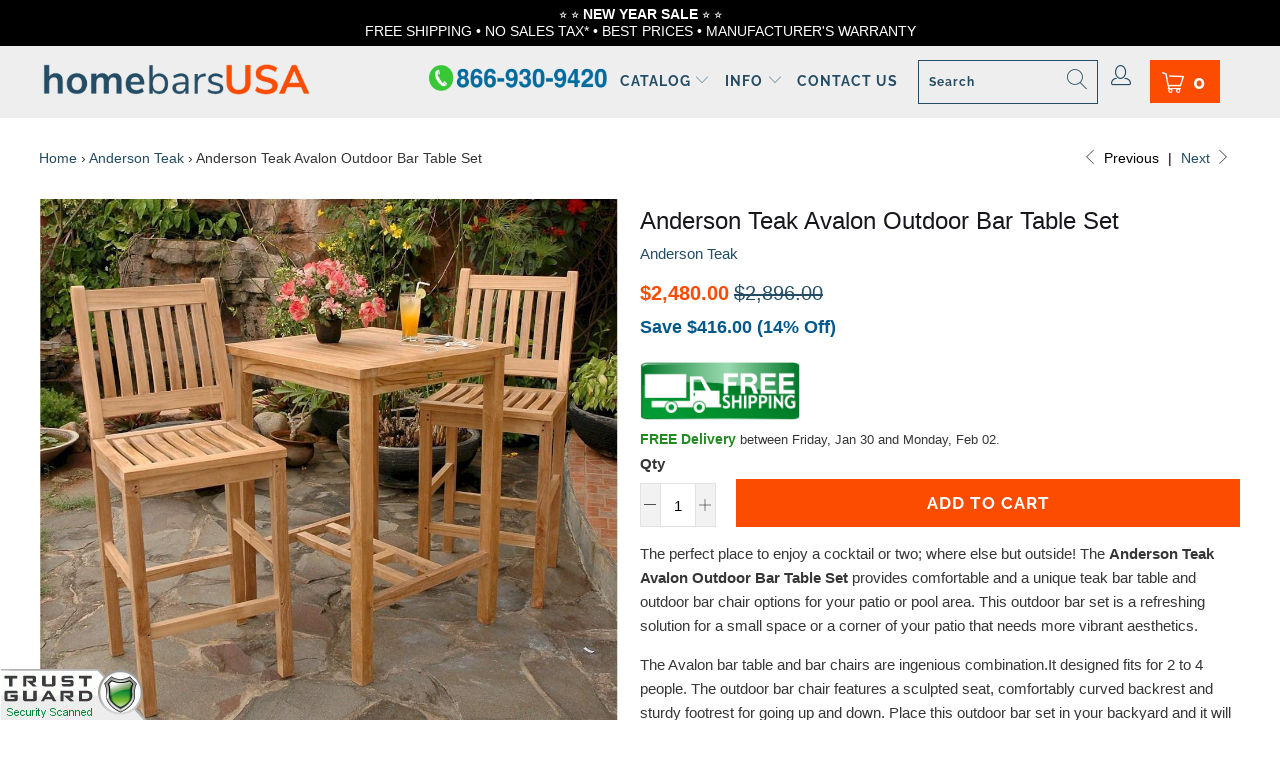

--- FILE ---
content_type: text/html; charset=utf-8
request_url: https://www.homebarsusa.com/collections/anderson-teak/products/anderson-teak-avalon-outdoor-bar-table-set
body_size: 47167
content:


 <!DOCTYPE html>
<html class="no-js no-touch" lang="en"> <head> <meta charset="utf-8"> <meta http-equiv="cleartype" content="on"> <meta name="robots" content="index,follow"> <!-- Mobile Specific Metas --> <meta name="HandheldFriendly" content="True"> <meta name="MobileOptimized" content="320"> <meta name="viewport" content="width=device-width,initial-scale=1"> <meta name="theme-color" content="#ffffff"> <title>
      Anderson Teak Avalon Outdoor Bar Table Set | Home Bars USA</title> <meta name="description" content="Buy the Anderson Teak Avalon Outdoor Bar Table Set at Home Bars USA. We are a Factory Authorized Dealer that offers FREE Delivery, Warranty and Best Price Guarantee."/> <!-- Custom Fonts --> <!-- Preconnect Domains --> <link rel="preconnect" href="https://fonts.shopifycdn.com" /> <link rel="preconnect" href="https://cdn.shopify.com" /> <link rel="preconnect" href="https://v.shopify.com" /> <link rel="preconnect" href="https://cdn.shopifycloud.com" /> <link rel="preconnect" href="https://monorail-edge.shopifysvc.com"> <!-- fallback for browsers that don't support preconnect --> <link rel="dns-prefetch" href="https://fonts.shopifycdn.com" /> <link rel="dns-prefetch" href="https://cdn.shopify.com" /> <link rel="dns-prefetch" href="https://v.shopify.com" /> <link rel="dns-prefetch" href="https://cdn.shopifycloud.com" /> <link rel="dns-prefetch" href="https://monorail-edge.shopifysvc.com"> <link rel="preconnect" href="https://productreviews.shopifycdn.com" /> <link rel="dns-prefetch" href="https://productreviews.shopifycdn.com" /> <!-- Preload Assets --> <link rel="preload" href="//www.homebarsusa.com/cdn/shop/t/49/assets/fancybox.css?v=19278034316635137701734336954" as="style"> <link rel="preload" href="//www.homebarsusa.com/cdn/shop/t/49/assets/styles.css?v=21438198312149520541762375224" as="style"> <link rel="preload" href="//www.homebarsusa.com/cdn/shop/t/49/assets/jquery.min.js?v=81049236547974671631734336954" as="script"> <link rel="preload" href="//www.homebarsusa.com/cdn/shop/t/49/assets/vendors.js?v=127819769031359371431734336954" as="script"> <link rel="preload" href="//www.homebarsusa.com/cdn/shop/t/49/assets/sections.js?v=151723260881652983061734336954" as="script"> <link rel="preload" href="//www.homebarsusa.com/cdn/shop/t/49/assets/utilities.js?v=122730946552844901701734336954" as="script"> <link rel="preload" href="//www.homebarsusa.com/cdn/shop/t/49/assets/app.js?v=107694686878953936491734336954" as="script"> <!-- Stylesheet for Fancybox library --> <link href="//www.homebarsusa.com/cdn/shop/t/49/assets/fancybox.css?v=19278034316635137701734336954" rel="stylesheet" type="text/css" media="all" /> <!-- Stylesheets for Turbo --> <link href="//www.homebarsusa.com/cdn/shop/t/49/assets/styles.css?v=21438198312149520541762375224" rel="stylesheet" type="text/css" media="all" /> <script>
      window.lazySizesConfig = window.lazySizesConfig || {};

      lazySizesConfig.expand = 300;
      lazySizesConfig.loadHidden = false;

      /*! lazysizes - v5.2.2 - bgset plugin */
      !function(e,t){var a=function(){t(e.lazySizes),e.removeEventListener("lazyunveilread",a,!0)};t=t.bind(null,e,e.document),"object"==typeof module&&module.exports?t(require("lazysizes")):"function"==typeof define&&define.amd?define(["lazysizes"],t):e.lazySizes?a():e.addEventListener("lazyunveilread",a,!0)}(window,function(e,z,g){"use strict";var c,y,b,f,i,s,n,v,m;e.addEventListener&&(c=g.cfg,y=/\s+/g,b=/\s*\|\s+|\s+\|\s*/g,f=/^(.+?)(?:\s+\[\s*(.+?)\s*\])(?:\s+\[\s*(.+?)\s*\])?$/,i=/^\s*\(*\s*type\s*:\s*(.+?)\s*\)*\s*$/,s=/\(|\)|'/,n={contain:1,cover:1},v=function(e,t){var a;t&&((a=t.match(i))&&a[1]?e.setAttribute("type",a[1]):e.setAttribute("media",c.customMedia[t]||t))},m=function(e){var t,a,i,r;e.target._lazybgset&&(a=(t=e.target)._lazybgset,(i=t.currentSrc||t.src)&&((r=g.fire(a,"bgsetproxy",{src:i,useSrc:s.test(i)?JSON.stringify(i):i})).defaultPrevented||(a.style.backgroundImage="url("+r.detail.useSrc+")")),t._lazybgsetLoading&&(g.fire(a,"_lazyloaded",{},!1,!0),delete t._lazybgsetLoading))},addEventListener("lazybeforeunveil",function(e){var t,a,i,r,s,n,l,d,o,u;!e.defaultPrevented&&(t=e.target.getAttribute("data-bgset"))&&(o=e.target,(u=z.createElement("img")).alt="",u._lazybgsetLoading=!0,e.detail.firesLoad=!0,a=t,i=o,r=u,s=z.createElement("picture"),n=i.getAttribute(c.sizesAttr),l=i.getAttribute("data-ratio"),d=i.getAttribute("data-optimumx"),i._lazybgset&&i._lazybgset.parentNode==i&&i.removeChild(i._lazybgset),Object.defineProperty(r,"_lazybgset",{value:i,writable:!0}),Object.defineProperty(i,"_lazybgset",{value:s,writable:!0}),a=a.replace(y," ").split(b),s.style.display="none",r.className=c.lazyClass,1!=a.length||n||(n="auto"),a.forEach(function(e){var t,a=z.createElement("source");n&&"auto"!=n&&a.setAttribute("sizes",n),(t=e.match(f))?(a.setAttribute(c.srcsetAttr,t[1]),v(a,t[2]),v(a,t[3])):a.setAttribute(c.srcsetAttr,e),s.appendChild(a)}),n&&(r.setAttribute(c.sizesAttr,n),i.removeAttribute(c.sizesAttr),i.removeAttribute("sizes")),d&&r.setAttribute("data-optimumx",d),l&&r.setAttribute("data-ratio",l),s.appendChild(r),i.appendChild(s),setTimeout(function(){g.loader.unveil(u),g.rAF(function(){g.fire(u,"_lazyloaded",{},!0,!0),u.complete&&m({target:u})})}))}),z.addEventListener("load",m,!0),e.addEventListener("lazybeforesizes",function(e){var t,a,i,r;e.detail.instance==g&&e.target._lazybgset&&e.detail.dataAttr&&(t=e.target._lazybgset,i=t,r=(getComputedStyle(i)||{getPropertyValue:function(){}}).getPropertyValue("background-size"),!n[r]&&n[i.style.backgroundSize]&&(r=i.style.backgroundSize),n[a=r]&&(e.target._lazysizesParentFit=a,g.rAF(function(){e.target.setAttribute("data-parent-fit",a),e.target._lazysizesParentFit&&delete e.target._lazysizesParentFit})))},!0),z.documentElement.addEventListener("lazybeforesizes",function(e){var t,a;!e.defaultPrevented&&e.target._lazybgset&&e.detail.instance==g&&(e.detail.width=(t=e.target._lazybgset,a=g.gW(t,t.parentNode),(!t._lazysizesWidth||a>t._lazysizesWidth)&&(t._lazysizesWidth=a),t._lazysizesWidth))}))});

      /*! lazysizes - v5.2.2 */
      !function(e){var t=function(u,D,f){"use strict";var k,H;if(function(){var e;var t={lazyClass:"lazyload",loadedClass:"lazyloaded",loadingClass:"lazyloading",preloadClass:"lazypreload",errorClass:"lazyerror",autosizesClass:"lazyautosizes",srcAttr:"data-src",srcsetAttr:"data-srcset",sizesAttr:"data-sizes",minSize:40,customMedia:{},init:true,expFactor:1.5,hFac:.8,loadMode:2,loadHidden:true,ricTimeout:0,throttleDelay:125};H=u.lazySizesConfig||u.lazysizesConfig||{};for(e in t){if(!(e in H)){H[e]=t[e]}}}(),!D||!D.getElementsByClassName){return{init:function(){},cfg:H,noSupport:true}}var O=D.documentElement,a=u.HTMLPictureElement,P="addEventListener",$="getAttribute",q=u[P].bind(u),I=u.setTimeout,U=u.requestAnimationFrame||I,l=u.requestIdleCallback,j=/^picture$/i,r=["load","error","lazyincluded","_lazyloaded"],i={},G=Array.prototype.forEach,J=function(e,t){if(!i[t]){i[t]=new RegExp("(\\s|^)"+t+"(\\s|$)")}return i[t].test(e[$]("class")||"")&&i[t]},K=function(e,t){if(!J(e,t)){e.setAttribute("class",(e[$]("class")||"").trim()+" "+t)}},Q=function(e,t){var i;if(i=J(e,t)){e.setAttribute("class",(e[$]("class")||"").replace(i," "))}},V=function(t,i,e){var a=e?P:"removeEventListener";if(e){V(t,i)}r.forEach(function(e){t[a](e,i)})},X=function(e,t,i,a,r){var n=D.createEvent("Event");if(!i){i={}}i.instance=k;n.initEvent(t,!a,!r);n.detail=i;e.dispatchEvent(n);return n},Y=function(e,t){var i;if(!a&&(i=u.picturefill||H.pf)){if(t&&t.src&&!e[$]("srcset")){e.setAttribute("srcset",t.src)}i({reevaluate:true,elements:[e]})}else if(t&&t.src){e.src=t.src}},Z=function(e,t){return(getComputedStyle(e,null)||{})[t]},s=function(e,t,i){i=i||e.offsetWidth;while(i<H.minSize&&t&&!e._lazysizesWidth){i=t.offsetWidth;t=t.parentNode}return i},ee=function(){var i,a;var t=[];var r=[];var n=t;var s=function(){var e=n;n=t.length?r:t;i=true;a=false;while(e.length){e.shift()()}i=false};var e=function(e,t){if(i&&!t){e.apply(this,arguments)}else{n.push(e);if(!a){a=true;(D.hidden?I:U)(s)}}};e._lsFlush=s;return e}(),te=function(i,e){return e?function(){ee(i)}:function(){var e=this;var t=arguments;ee(function(){i.apply(e,t)})}},ie=function(e){var i;var a=0;var r=H.throttleDelay;var n=H.ricTimeout;var t=function(){i=false;a=f.now();e()};var s=l&&n>49?function(){l(t,{timeout:n});if(n!==H.ricTimeout){n=H.ricTimeout}}:te(function(){I(t)},true);return function(e){var t;if(e=e===true){n=33}if(i){return}i=true;t=r-(f.now()-a);if(t<0){t=0}if(e||t<9){s()}else{I(s,t)}}},ae=function(e){var t,i;var a=99;var r=function(){t=null;e()};var n=function(){var e=f.now()-i;if(e<a){I(n,a-e)}else{(l||r)(r)}};return function(){i=f.now();if(!t){t=I(n,a)}}},e=function(){var v,m,c,h,e;var y,z,g,p,C,b,A;var n=/^img$/i;var d=/^iframe$/i;var E="onscroll"in u&&!/(gle|ing)bot/.test(navigator.userAgent);var _=0;var w=0;var N=0;var M=-1;var x=function(e){N--;if(!e||N<0||!e.target){N=0}};var W=function(e){if(A==null){A=Z(D.body,"visibility")=="hidden"}return A||!(Z(e.parentNode,"visibility")=="hidden"&&Z(e,"visibility")=="hidden")};var S=function(e,t){var i;var a=e;var r=W(e);g-=t;b+=t;p-=t;C+=t;while(r&&(a=a.offsetParent)&&a!=D.body&&a!=O){r=(Z(a,"opacity")||1)>0;if(r&&Z(a,"overflow")!="visible"){i=a.getBoundingClientRect();r=C>i.left&&p<i.right&&b>i.top-1&&g<i.bottom+1}}return r};var t=function(){var e,t,i,a,r,n,s,l,o,u,f,c;var d=k.elements;if((h=H.loadMode)&&N<8&&(e=d.length)){t=0;M++;for(;t<e;t++){if(!d[t]||d[t]._lazyRace){continue}if(!E||k.prematureUnveil&&k.prematureUnveil(d[t])){R(d[t]);continue}if(!(l=d[t][$]("data-expand"))||!(n=l*1)){n=w}if(!u){u=!H.expand||H.expand<1?O.clientHeight>500&&O.clientWidth>500?500:370:H.expand;k._defEx=u;f=u*H.expFactor;c=H.hFac;A=null;if(w<f&&N<1&&M>2&&h>2&&!D.hidden){w=f;M=0}else if(h>1&&M>1&&N<6){w=u}else{w=_}}if(o!==n){y=innerWidth+n*c;z=innerHeight+n;s=n*-1;o=n}i=d[t].getBoundingClientRect();if((b=i.bottom)>=s&&(g=i.top)<=z&&(C=i.right)>=s*c&&(p=i.left)<=y&&(b||C||p||g)&&(H.loadHidden||W(d[t]))&&(m&&N<3&&!l&&(h<3||M<4)||S(d[t],n))){R(d[t]);r=true;if(N>9){break}}else if(!r&&m&&!a&&N<4&&M<4&&h>2&&(v[0]||H.preloadAfterLoad)&&(v[0]||!l&&(b||C||p||g||d[t][$](H.sizesAttr)!="auto"))){a=v[0]||d[t]}}if(a&&!r){R(a)}}};var i=ie(t);var B=function(e){var t=e.target;if(t._lazyCache){delete t._lazyCache;return}x(e);K(t,H.loadedClass);Q(t,H.loadingClass);V(t,L);X(t,"lazyloaded")};var a=te(B);var L=function(e){a({target:e.target})};var T=function(t,i){try{t.contentWindow.location.replace(i)}catch(e){t.src=i}};var F=function(e){var t;var i=e[$](H.srcsetAttr);if(t=H.customMedia[e[$]("data-media")||e[$]("media")]){e.setAttribute("media",t)}if(i){e.setAttribute("srcset",i)}};var s=te(function(t,e,i,a,r){var n,s,l,o,u,f;if(!(u=X(t,"lazybeforeunveil",e)).defaultPrevented){if(a){if(i){K(t,H.autosizesClass)}else{t.setAttribute("sizes",a)}}s=t[$](H.srcsetAttr);n=t[$](H.srcAttr);if(r){l=t.parentNode;o=l&&j.test(l.nodeName||"")}f=e.firesLoad||"src"in t&&(s||n||o);u={target:t};K(t,H.loadingClass);if(f){clearTimeout(c);c=I(x,2500);V(t,L,true)}if(o){G.call(l.getElementsByTagName("source"),F)}if(s){t.setAttribute("srcset",s)}else if(n&&!o){if(d.test(t.nodeName)){T(t,n)}else{t.src=n}}if(r&&(s||o)){Y(t,{src:n})}}if(t._lazyRace){delete t._lazyRace}Q(t,H.lazyClass);ee(function(){var e=t.complete&&t.naturalWidth>1;if(!f||e){if(e){K(t,"ls-is-cached")}B(u);t._lazyCache=true;I(function(){if("_lazyCache"in t){delete t._lazyCache}},9)}if(t.loading=="lazy"){N--}},true)});var R=function(e){if(e._lazyRace){return}var t;var i=n.test(e.nodeName);var a=i&&(e[$](H.sizesAttr)||e[$]("sizes"));var r=a=="auto";if((r||!m)&&i&&(e[$]("src")||e.srcset)&&!e.complete&&!J(e,H.errorClass)&&J(e,H.lazyClass)){return}t=X(e,"lazyunveilread").detail;if(r){re.updateElem(e,true,e.offsetWidth)}e._lazyRace=true;N++;s(e,t,r,a,i)};var r=ae(function(){H.loadMode=3;i()});var l=function(){if(H.loadMode==3){H.loadMode=2}r()};var o=function(){if(m){return}if(f.now()-e<999){I(o,999);return}m=true;H.loadMode=3;i();q("scroll",l,true)};return{_:function(){e=f.now();k.elements=D.getElementsByClassName(H.lazyClass);v=D.getElementsByClassName(H.lazyClass+" "+H.preloadClass);q("scroll",i,true);q("resize",i,true);q("pageshow",function(e){if(e.persisted){var t=D.querySelectorAll("."+H.loadingClass);if(t.length&&t.forEach){U(function(){t.forEach(function(e){if(e.complete){R(e)}})})}}});if(u.MutationObserver){new MutationObserver(i).observe(O,{childList:true,subtree:true,attributes:true})}else{O[P]("DOMNodeInserted",i,true);O[P]("DOMAttrModified",i,true);setInterval(i,999)}q("hashchange",i,true);["focus","mouseover","click","load","transitionend","animationend"].forEach(function(e){D[P](e,i,true)});if(/d$|^c/.test(D.readyState)){o()}else{q("load",o);D[P]("DOMContentLoaded",i);I(o,2e4)}if(k.elements.length){t();ee._lsFlush()}else{i()}},checkElems:i,unveil:R,_aLSL:l}}(),re=function(){var i;var n=te(function(e,t,i,a){var r,n,s;e._lazysizesWidth=a;a+="px";e.setAttribute("sizes",a);if(j.test(t.nodeName||"")){r=t.getElementsByTagName("source");for(n=0,s=r.length;n<s;n++){r[n].setAttribute("sizes",a)}}if(!i.detail.dataAttr){Y(e,i.detail)}});var a=function(e,t,i){var a;var r=e.parentNode;if(r){i=s(e,r,i);a=X(e,"lazybeforesizes",{width:i,dataAttr:!!t});if(!a.defaultPrevented){i=a.detail.width;if(i&&i!==e._lazysizesWidth){n(e,r,a,i)}}}};var e=function(){var e;var t=i.length;if(t){e=0;for(;e<t;e++){a(i[e])}}};var t=ae(e);return{_:function(){i=D.getElementsByClassName(H.autosizesClass);q("resize",t)},checkElems:t,updateElem:a}}(),t=function(){if(!t.i&&D.getElementsByClassName){t.i=true;re._();e._()}};return I(function(){H.init&&t()}),k={cfg:H,autoSizer:re,loader:e,init:t,uP:Y,aC:K,rC:Q,hC:J,fire:X,gW:s,rAF:ee}}(e,e.document,Date);e.lazySizes=t,"object"==typeof module&&module.exports&&(module.exports=t)}("undefined"!=typeof window?window:{});</script> <!-- Icons --> <link rel="shortcut icon" type="image/x-icon" href="//www.homebarsusa.com/cdn/shop/files/favicon_180x180.png?v=1613172708"> <link rel="apple-touch-icon" href="//www.homebarsusa.com/cdn/shop/files/favicon_180x180.png?v=1613172708"/> <link rel="apple-touch-icon" sizes="57x57" href="//www.homebarsusa.com/cdn/shop/files/favicon_57x57.png?v=1613172708"/> <link rel="apple-touch-icon" sizes="60x60" href="//www.homebarsusa.com/cdn/shop/files/favicon_60x60.png?v=1613172708"/> <link rel="apple-touch-icon" sizes="72x72" href="//www.homebarsusa.com/cdn/shop/files/favicon_72x72.png?v=1613172708"/> <link rel="apple-touch-icon" sizes="76x76" href="//www.homebarsusa.com/cdn/shop/files/favicon_76x76.png?v=1613172708"/> <link rel="apple-touch-icon" sizes="114x114" href="//www.homebarsusa.com/cdn/shop/files/favicon_114x114.png?v=1613172708"/> <link rel="apple-touch-icon" sizes="180x180" href="//www.homebarsusa.com/cdn/shop/files/favicon_180x180.png?v=1613172708"/> <link rel="apple-touch-icon" sizes="228x228" href="//www.homebarsusa.com/cdn/shop/files/favicon_228x228.png?v=1613172708"/> <link rel="canonical" href="https://www.homebarsusa.com/products/anderson-teak-avalon-outdoor-bar-table-set"/> <style>
  @media not all and (min-resolution:.001dpcm) { @media(max-width: 500px) {
h1.blog-title {
    padding: 8px 0 !important;
  margin-top: -10px;
}
}}</style> <style>
     @media (min-width: 768px){
.product-details {
    padding-top: 10px;
}
     }
</style> <script src="//www.homebarsusa.com/cdn/shop/t/49/assets/jquery.min.js?v=81049236547974671631734336954" defer></script> <script>
      window.PXUTheme = window.PXUTheme || {};
      window.PXUTheme.version = '7.0.1';
      window.PXUTheme.name = 'Turbo';</script>
    


    
<template id="price-ui"><span class="price " data-price></span><span class="compare-at-price" data-compare-at-price></span><span class="unit-pricing" data-unit-pricing></span></template> <template id="price-ui-badge"><div class="price-ui-badge__sticker"> <span class="price-ui-badge__sticker-text" data-badge></span></div></template> <template id="price-ui__price"><span class="money" data-price></span></template> <template id="price-ui__price-range"><span class="price-min" data-price-min><span class="money" data-price></span></span> - <span class="price-max" data-price-max><span class="money" data-price></span></span></template> <template id="price-ui__unit-pricing"><span class="unit-quantity" data-unit-quantity></span> | <span class="unit-price" data-unit-price><span class="money" data-price></span></span> / <span class="unit-measurement" data-unit-measurement></span></template> <template id="price-ui-badge__percent-savings-range">Save up to <span data-price-percent></span>%</template> <template id="price-ui-badge__percent-savings">Save <span data-price-percent></span>%</template> <template id="price-ui-badge__price-savings-range">Save up to <span class="money" data-price></span></template> <template id="price-ui-badge__price-savings">Save <span class="money" data-price></span></template> <template id="price-ui-badge__on-sale">Sale</template> <template id="price-ui-badge__sold-out">Sold out</template> <template id="price-ui-badge__in-stock">In stock</template> <script>
      
window.PXUTheme = window.Shopify || {};


window.PXUTheme.theme_settings = {};
window.PXUTheme.currency = {};
window.PXUTheme.routes = window.PXUTheme.routes || {};


window.PXUTheme.theme_settings.display_tos_checkbox = false;
window.PXUTheme.theme_settings.go_to_checkout = true;
window.PXUTheme.theme_settings.cart_action = "reload_page";
window.PXUTheme.theme_settings.cart_shipping_calculator = false;


window.PXUTheme.theme_settings.collection_swatches = false;
window.PXUTheme.theme_settings.collection_secondary_image = true;


window.PXUTheme.currency.show_multiple_currencies = false;
window.PXUTheme.currency.shop_currency = "USD";
window.PXUTheme.currency.default_currency = "USD";
window.PXUTheme.currency.display_format = "money_format";
window.PXUTheme.currency.money_format = "${{amount}}";
window.PXUTheme.currency.money_format_no_currency = "${{amount}}";
window.PXUTheme.currency.money_format_currency = "${{amount}} USD";
window.PXUTheme.currency.native_multi_currency = false;
window.PXUTheme.currency.iso_code = "USD";
window.PXUTheme.currency.symbol = "$";


window.PXUTheme.theme_settings.display_inventory_left = false;
window.PXUTheme.theme_settings.inventory_threshold = 10;
window.PXUTheme.theme_settings.limit_quantity = false;


window.PXUTheme.theme_settings.menu_position = null;


window.PXUTheme.theme_settings.newsletter_popup = false;
window.PXUTheme.theme_settings.newsletter_popup_days = "14";
window.PXUTheme.theme_settings.newsletter_popup_mobile = false;
window.PXUTheme.theme_settings.newsletter_popup_seconds = 0;


window.PXUTheme.theme_settings.pagination_type = "load_more";
window.PXUTheme.theme_settings.search_pagination_type = "infinite_scroll";


window.PXUTheme.theme_settings.enable_shopify_review_comments = true;
window.PXUTheme.theme_settings.enable_shopify_collection_badges = false;
window.PXUTheme.theme_settings.quick_shop_thumbnail_position = null;
window.PXUTheme.theme_settings.product_form_style = "radio";
window.PXUTheme.theme_settings.sale_banner_enabled = false;
window.PXUTheme.theme_settings.display_savings = false;
window.PXUTheme.theme_settings.display_sold_out_price = false;
window.PXUTheme.theme_settings.sold_out_text = "Sold out";
window.PXUTheme.theme_settings.free_text = "Free";
window.PXUTheme.theme_settings.video_looping = null;
window.PXUTheme.theme_settings.quick_shop_style = "popup";
window.PXUTheme.theme_settings.hover_enabled = false;


window.PXUTheme.routes.cart_url = "/cart";
window.PXUTheme.routes.root_url = "/";
window.PXUTheme.routes.search_url = "/search";


window.PXUTheme.theme_settings.image_loading_style = "appear";


window.PXUTheme.theme_settings.search_option = "product";
window.PXUTheme.theme_settings.search_items_to_display = 5;
window.PXUTheme.theme_settings.enable_autocomplete = false;


window.PXUTheme.theme_settings.page_dots_enabled = false;
window.PXUTheme.theme_settings.slideshow_arrow_size = "light";


window.PXUTheme.theme_settings.quick_shop_enabled = false;


window.PXUTheme.translation = {};


window.PXUTheme.translation.agree_to_terms_warning = "You must agree with the terms and conditions to checkout.";
window.PXUTheme.translation.one_item_left = "item left";
window.PXUTheme.translation.items_left_text = "items left";
window.PXUTheme.translation.cart_savings_text = "Total Savings";
window.PXUTheme.translation.cart_discount_text = "Discount";
window.PXUTheme.translation.cart_subtotal_text = "Subtotal";
window.PXUTheme.translation.cart_remove_text = "Remove";
window.PXUTheme.translation.cart_free_text = "Free";


window.PXUTheme.translation.newsletter_success_text = "Thank you for joining our mailing list!";


window.PXUTheme.translation.notify_email = "Enter your email address...";
window.PXUTheme.translation.notify_email_value = "Translation missing: en.contact.fields.email";
window.PXUTheme.translation.notify_email_send = "Send";
window.PXUTheme.translation.notify_message_first = "Please notify me when ";
window.PXUTheme.translation.notify_message_last = " becomes available - ";
window.PXUTheme.translation.notify_success_text = "Thanks! We will notify you when this product becomes available!";


window.PXUTheme.translation.add_to_cart = "Add to Cart";
window.PXUTheme.translation.coming_soon_text = "Coming Soon";
window.PXUTheme.translation.sold_out_text = "Sold Out";
window.PXUTheme.translation.sale_text = "Sale";
window.PXUTheme.translation.savings_text = "Save";
window.PXUTheme.translation.from_text = "from";
window.PXUTheme.translation.new_text = "New";
window.PXUTheme.translation.pre_order_text = "Pre-Order";
window.PXUTheme.translation.unavailable_text = "Unavailable";


window.PXUTheme.translation.all_results = "View all results";
window.PXUTheme.translation.no_results = "Sorry, no results!";


window.PXUTheme.media_queries = {};
window.PXUTheme.media_queries.small = window.matchMedia( "(max-width: 480px)" );
window.PXUTheme.media_queries.medium = window.matchMedia( "(max-width: 798px)" );
window.PXUTheme.media_queries.large = window.matchMedia( "(min-width: 799px)" );
window.PXUTheme.media_queries.larger = window.matchMedia( "(min-width: 960px)" );
window.PXUTheme.media_queries.xlarge = window.matchMedia( "(min-width: 1200px)" );
window.PXUTheme.media_queries.ie10 = window.matchMedia( "all and (-ms-high-contrast: none), (-ms-high-contrast: active)" );
window.PXUTheme.media_queries.tablet = window.matchMedia( "only screen and (min-width: 799px) and (max-width: 1024px)" );</script>
    
<script
    src="https://www.paypal.com/sdk/js?client-id=AUgYuD9Zug5U-jiTPyN06Buq23V0smi0nkEG46uwyP-eX17QHl8UwHWnbXFvnMyJbsQiLUtCS2A363y6&components=messages"
    data-namespace="PayPalSDK">
</script>

<!-- BEGIN MerchantWidget Code -->

<script id='merchantWidgetScript'

        src="https://www.gstatic.com/shopping/merchant/merchantwidget.js"

        defer>

</script>

<script type="text/javascript">

  merchantWidgetScript.addEventListener('load', function () {

    merchantwidget.start({

     position: 'LEFT_BOTTOM'

   });

  });

</script>

<!-- END MerchantWidget Code --> <script src="//www.homebarsusa.com/cdn/shop/t/49/assets/vendors.js?v=127819769031359371431734336954" defer></script> <script src="//www.homebarsusa.com/cdn/shop/t/49/assets/sections.js?v=151723260881652983061734336954" defer></script> <script src="//www.homebarsusa.com/cdn/shop/t/49/assets/utilities.js?v=122730946552844901701734336954" defer></script> <script src="//www.homebarsusa.com/cdn/shop/t/49/assets/app.js?v=107694686878953936491734336954" defer></script> <script type="text/javascript">(function e(){var e=document.createElement("script");e.type="text/javascript",e.async=true,e.src="//staticw2.yotpo.com/2KZbbmpSeSJgCB6F7i33TfHqIN6D0rxEkh4vIu3o/widget.js";var t=document.getElementsByTagName("script")[0];t.parentNode.insertBefore(e,t)})();</script> <meta name="verifyownership" 
 content="b3fa7aacb6bcf8fe44094462e8b514f3"/> <meta name="msvalidate.01" content="385DB9B0C59AE69DBD83AE7965025325" /> <script></script> <script>window.performance && window.performance.mark && window.performance.mark('shopify.content_for_header.start');</script><meta name="facebook-domain-verification" content="p53lmtt7ls54l0wddzaezor7sqf4nw">
<meta id="shopify-digital-wallet" name="shopify-digital-wallet" content="/7493859/digital_wallets/dialog">
<meta name="shopify-checkout-api-token" content="80da0a7a4e1b384472d3c7fefe91d7e9">
<meta id="in-context-paypal-metadata" data-shop-id="7493859" data-venmo-supported="true" data-environment="production" data-locale="en_US" data-paypal-v4="true" data-currency="USD">
<link rel="alternate" type="application/json+oembed" href="https://www.homebarsusa.com/products/anderson-teak-avalon-outdoor-bar-table-set.oembed">
<script async="async" src="/checkouts/internal/preloads.js?locale=en-US"></script>
<link rel="preconnect" href="https://shop.app" crossorigin="anonymous">
<script async="async" src="https://shop.app/checkouts/internal/preloads.js?locale=en-US&shop_id=7493859" crossorigin="anonymous"></script>
<script id="apple-pay-shop-capabilities" type="application/json">{"shopId":7493859,"countryCode":"US","currencyCode":"USD","merchantCapabilities":["supports3DS"],"merchantId":"gid:\/\/shopify\/Shop\/7493859","merchantName":"Home Bars USA","requiredBillingContactFields":["postalAddress","email","phone"],"requiredShippingContactFields":["postalAddress","email","phone"],"shippingType":"shipping","supportedNetworks":["visa","masterCard","amex","discover","elo","jcb"],"total":{"type":"pending","label":"Home Bars USA","amount":"1.00"},"shopifyPaymentsEnabled":true,"supportsSubscriptions":true}</script>
<script id="shopify-features" type="application/json">{"accessToken":"80da0a7a4e1b384472d3c7fefe91d7e9","betas":["rich-media-storefront-analytics"],"domain":"www.homebarsusa.com","predictiveSearch":true,"shopId":7493859,"locale":"en"}</script>
<script>var Shopify = Shopify || {};
Shopify.shop = "home-bars-usa.myshopify.com";
Shopify.locale = "en";
Shopify.currency = {"active":"USD","rate":"1.0"};
Shopify.country = "US";
Shopify.theme = {"name":"Turbo [SC] - 16th Dec 2024","id":133398102131,"schema_name":"Turbo","schema_version":"7.0.1","theme_store_id":null,"role":"main"};
Shopify.theme.handle = "null";
Shopify.theme.style = {"id":null,"handle":null};
Shopify.cdnHost = "www.homebarsusa.com/cdn";
Shopify.routes = Shopify.routes || {};
Shopify.routes.root = "/";</script>
<script type="module">!function(o){(o.Shopify=o.Shopify||{}).modules=!0}(window);</script>
<script>!function(o){function n(){var o=[];function n(){o.push(Array.prototype.slice.apply(arguments))}return n.q=o,n}var t=o.Shopify=o.Shopify||{};t.loadFeatures=n(),t.autoloadFeatures=n()}(window);</script>
<script>
  window.ShopifyPay = window.ShopifyPay || {};
  window.ShopifyPay.apiHost = "shop.app\/pay";
  window.ShopifyPay.redirectState = null;
</script>
<script id="shop-js-analytics" type="application/json">{"pageType":"product"}</script>
<script defer="defer" async type="module" src="//www.homebarsusa.com/cdn/shopifycloud/shop-js/modules/v2/client.init-shop-cart-sync_BT-GjEfc.en.esm.js"></script>
<script defer="defer" async type="module" src="//www.homebarsusa.com/cdn/shopifycloud/shop-js/modules/v2/chunk.common_D58fp_Oc.esm.js"></script>
<script defer="defer" async type="module" src="//www.homebarsusa.com/cdn/shopifycloud/shop-js/modules/v2/chunk.modal_xMitdFEc.esm.js"></script>
<script type="module">
  await import("//www.homebarsusa.com/cdn/shopifycloud/shop-js/modules/v2/client.init-shop-cart-sync_BT-GjEfc.en.esm.js");
await import("//www.homebarsusa.com/cdn/shopifycloud/shop-js/modules/v2/chunk.common_D58fp_Oc.esm.js");
await import("//www.homebarsusa.com/cdn/shopifycloud/shop-js/modules/v2/chunk.modal_xMitdFEc.esm.js");

  window.Shopify.SignInWithShop?.initShopCartSync?.({"fedCMEnabled":true,"windoidEnabled":true});

</script>
<script defer="defer" async type="module" src="//www.homebarsusa.com/cdn/shopifycloud/shop-js/modules/v2/client.payment-terms_Ci9AEqFq.en.esm.js"></script>
<script defer="defer" async type="module" src="//www.homebarsusa.com/cdn/shopifycloud/shop-js/modules/v2/chunk.common_D58fp_Oc.esm.js"></script>
<script defer="defer" async type="module" src="//www.homebarsusa.com/cdn/shopifycloud/shop-js/modules/v2/chunk.modal_xMitdFEc.esm.js"></script>
<script type="module">
  await import("//www.homebarsusa.com/cdn/shopifycloud/shop-js/modules/v2/client.payment-terms_Ci9AEqFq.en.esm.js");
await import("//www.homebarsusa.com/cdn/shopifycloud/shop-js/modules/v2/chunk.common_D58fp_Oc.esm.js");
await import("//www.homebarsusa.com/cdn/shopifycloud/shop-js/modules/v2/chunk.modal_xMitdFEc.esm.js");

  
</script>
<script>
  window.Shopify = window.Shopify || {};
  if (!window.Shopify.featureAssets) window.Shopify.featureAssets = {};
  window.Shopify.featureAssets['shop-js'] = {"shop-cart-sync":["modules/v2/client.shop-cart-sync_DZOKe7Ll.en.esm.js","modules/v2/chunk.common_D58fp_Oc.esm.js","modules/v2/chunk.modal_xMitdFEc.esm.js"],"init-fed-cm":["modules/v2/client.init-fed-cm_B6oLuCjv.en.esm.js","modules/v2/chunk.common_D58fp_Oc.esm.js","modules/v2/chunk.modal_xMitdFEc.esm.js"],"shop-cash-offers":["modules/v2/client.shop-cash-offers_D2sdYoxE.en.esm.js","modules/v2/chunk.common_D58fp_Oc.esm.js","modules/v2/chunk.modal_xMitdFEc.esm.js"],"shop-login-button":["modules/v2/client.shop-login-button_QeVjl5Y3.en.esm.js","modules/v2/chunk.common_D58fp_Oc.esm.js","modules/v2/chunk.modal_xMitdFEc.esm.js"],"pay-button":["modules/v2/client.pay-button_DXTOsIq6.en.esm.js","modules/v2/chunk.common_D58fp_Oc.esm.js","modules/v2/chunk.modal_xMitdFEc.esm.js"],"shop-button":["modules/v2/client.shop-button_DQZHx9pm.en.esm.js","modules/v2/chunk.common_D58fp_Oc.esm.js","modules/v2/chunk.modal_xMitdFEc.esm.js"],"avatar":["modules/v2/client.avatar_BTnouDA3.en.esm.js"],"init-windoid":["modules/v2/client.init-windoid_CR1B-cfM.en.esm.js","modules/v2/chunk.common_D58fp_Oc.esm.js","modules/v2/chunk.modal_xMitdFEc.esm.js"],"init-shop-for-new-customer-accounts":["modules/v2/client.init-shop-for-new-customer-accounts_C_vY_xzh.en.esm.js","modules/v2/client.shop-login-button_QeVjl5Y3.en.esm.js","modules/v2/chunk.common_D58fp_Oc.esm.js","modules/v2/chunk.modal_xMitdFEc.esm.js"],"init-shop-email-lookup-coordinator":["modules/v2/client.init-shop-email-lookup-coordinator_BI7n9ZSv.en.esm.js","modules/v2/chunk.common_D58fp_Oc.esm.js","modules/v2/chunk.modal_xMitdFEc.esm.js"],"init-shop-cart-sync":["modules/v2/client.init-shop-cart-sync_BT-GjEfc.en.esm.js","modules/v2/chunk.common_D58fp_Oc.esm.js","modules/v2/chunk.modal_xMitdFEc.esm.js"],"shop-toast-manager":["modules/v2/client.shop-toast-manager_DiYdP3xc.en.esm.js","modules/v2/chunk.common_D58fp_Oc.esm.js","modules/v2/chunk.modal_xMitdFEc.esm.js"],"init-customer-accounts":["modules/v2/client.init-customer-accounts_D9ZNqS-Q.en.esm.js","modules/v2/client.shop-login-button_QeVjl5Y3.en.esm.js","modules/v2/chunk.common_D58fp_Oc.esm.js","modules/v2/chunk.modal_xMitdFEc.esm.js"],"init-customer-accounts-sign-up":["modules/v2/client.init-customer-accounts-sign-up_iGw4briv.en.esm.js","modules/v2/client.shop-login-button_QeVjl5Y3.en.esm.js","modules/v2/chunk.common_D58fp_Oc.esm.js","modules/v2/chunk.modal_xMitdFEc.esm.js"],"shop-follow-button":["modules/v2/client.shop-follow-button_CqMgW2wH.en.esm.js","modules/v2/chunk.common_D58fp_Oc.esm.js","modules/v2/chunk.modal_xMitdFEc.esm.js"],"checkout-modal":["modules/v2/client.checkout-modal_xHeaAweL.en.esm.js","modules/v2/chunk.common_D58fp_Oc.esm.js","modules/v2/chunk.modal_xMitdFEc.esm.js"],"shop-login":["modules/v2/client.shop-login_D91U-Q7h.en.esm.js","modules/v2/chunk.common_D58fp_Oc.esm.js","modules/v2/chunk.modal_xMitdFEc.esm.js"],"lead-capture":["modules/v2/client.lead-capture_BJmE1dJe.en.esm.js","modules/v2/chunk.common_D58fp_Oc.esm.js","modules/v2/chunk.modal_xMitdFEc.esm.js"],"payment-terms":["modules/v2/client.payment-terms_Ci9AEqFq.en.esm.js","modules/v2/chunk.common_D58fp_Oc.esm.js","modules/v2/chunk.modal_xMitdFEc.esm.js"]};
</script>
<script>(function() {
  var isLoaded = false;
  function asyncLoad() {
    if (isLoaded) return;
    isLoaded = true;
    var urls = ["https:\/\/cdn.logbase.io\/lb-upsell-wrapper.js?shop=home-bars-usa.myshopify.com","https:\/\/cdn.hextom.com\/js\/freeshippingbar.js?shop=home-bars-usa.myshopify.com","https:\/\/cdn.hextom.com\/js\/quickannouncementbar.js?shop=home-bars-usa.myshopify.com","\/\/searchserverapi1.com\/widgets\/shopify\/init.js?a=2j1S1C0A8t\u0026shop=home-bars-usa.myshopify.com"];
    for (var i = 0; i <urls.length; i++) {
      var s = document.createElement('script');
      s.type = 'text/javascript';
      s.async = true;
      s.src = urls[i];
      var x = document.getElementsByTagName('script')[0];
      x.parentNode.insertBefore(s, x);
    }
  };
  if(window.attachEvent) {
    window.attachEvent('onload', asyncLoad);
  } else {
    window.addEventListener('load', asyncLoad, false);
  }
})();</script>
<script id="__st">var __st={"a":7493859,"offset":-18000,"reqid":"9addc476-1b90-44ba-8d4d-38780471a8fe-1769074603","pageurl":"www.homebarsusa.com\/collections\/anderson-teak\/products\/anderson-teak-avalon-outdoor-bar-table-set","u":"cc491b489f24","p":"product","rtyp":"product","rid":448621144};</script>
<script>window.ShopifyPaypalV4VisibilityTracking = true;</script>
<script id="captcha-bootstrap">!function(){'use strict';const t='contact',e='account',n='new_comment',o=[[t,t],['blogs',n],['comments',n],[t,'customer']],c=[[e,'customer_login'],[e,'guest_login'],[e,'recover_customer_password'],[e,'create_customer']],r=t=>t.map((([t,e])=>`form[action*='/${t}']:not([data-nocaptcha='true']) input[name='form_type'][value='${e}']`)).join(','),a=t=>()=>t?[...document.querySelectorAll(t)].map((t=>t.form)):[];function s(){const t=[...o],e=r(t);return a(e)}const i='password',u='form_key',d=['recaptcha-v3-token','g-recaptcha-response','h-captcha-response',i],f=()=>{try{return window.sessionStorage}catch{return}},m='__shopify_v',_=t=>t.elements[u];function p(t,e,n=!1){try{const o=window.sessionStorage,c=JSON.parse(o.getItem(e)),{data:r}=function(t){const{data:e,action:n}=t;return t[m]||n?{data:e,action:n}:{data:t,action:n}}(c);for(const[e,n]of Object.entries(r))t.elements[e]&&(t.elements[e].value=n);n&&o.removeItem(e)}catch(o){console.error('form repopulation failed',{error:o})}}const l='form_type',E='cptcha';function T(t){t.dataset[E]=!0}const w=window,h=w.document,L='Shopify',v='ce_forms',y='captcha';let A=!1;((t,e)=>{const n=(g='f06e6c50-85a8-45c8-87d0-21a2b65856fe',I='https://cdn.shopify.com/shopifycloud/storefront-forms-hcaptcha/ce_storefront_forms_captcha_hcaptcha.v1.5.2.iife.js',D={infoText:'Protected by hCaptcha',privacyText:'Privacy',termsText:'Terms'},(t,e,n)=>{const o=w[L][v],c=o.bindForm;if(c)return c(t,g,e,D).then(n);var r;o.q.push([[t,g,e,D],n]),r=I,A||(h.body.append(Object.assign(h.createElement('script'),{id:'captcha-provider',async:!0,src:r})),A=!0)});var g,I,D;w[L]=w[L]||{},w[L][v]=w[L][v]||{},w[L][v].q=[],w[L][y]=w[L][y]||{},w[L][y].protect=function(t,e){n(t,void 0,e),T(t)},Object.freeze(w[L][y]),function(t,e,n,w,h,L){const[v,y,A,g]=function(t,e,n){const i=e?o:[],u=t?c:[],d=[...i,...u],f=r(d),m=r(i),_=r(d.filter((([t,e])=>n.includes(e))));return[a(f),a(m),a(_),s()]}(w,h,L),I=t=>{const e=t.target;return e instanceof HTMLFormElement?e:e&&e.form},D=t=>v().includes(t);t.addEventListener('submit',(t=>{const e=I(t);if(!e)return;const n=D(e)&&!e.dataset.hcaptchaBound&&!e.dataset.recaptchaBound,o=_(e),c=g().includes(e)&&(!o||!o.value);(n||c)&&t.preventDefault(),c&&!n&&(function(t){try{if(!f())return;!function(t){const e=f();if(!e)return;const n=_(t);if(!n)return;const o=n.value;o&&e.removeItem(o)}(t);const e=Array.from(Array(32),(()=>Math.random().toString(36)[2])).join('');!function(t,e){_(t)||t.append(Object.assign(document.createElement('input'),{type:'hidden',name:u})),t.elements[u].value=e}(t,e),function(t,e){const n=f();if(!n)return;const o=[...t.querySelectorAll(`input[type='${i}']`)].map((({name:t})=>t)),c=[...d,...o],r={};for(const[a,s]of new FormData(t).entries())c.includes(a)||(r[a]=s);n.setItem(e,JSON.stringify({[m]:1,action:t.action,data:r}))}(t,e)}catch(e){console.error('failed to persist form',e)}}(e),e.submit())}));const S=(t,e)=>{t&&!t.dataset[E]&&(n(t,e.some((e=>e===t))),T(t))};for(const o of['focusin','change'])t.addEventListener(o,(t=>{const e=I(t);D(e)&&S(e,y())}));const B=e.get('form_key'),M=e.get(l),P=B&&M;t.addEventListener('DOMContentLoaded',(()=>{const t=y();if(P)for(const e of t)e.elements[l].value===M&&p(e,B);[...new Set([...A(),...v().filter((t=>'true'===t.dataset.shopifyCaptcha))])].forEach((e=>S(e,t)))}))}(h,new URLSearchParams(w.location.search),n,t,e,['guest_login'])})(!0,!1)}();</script>
<script integrity="sha256-4kQ18oKyAcykRKYeNunJcIwy7WH5gtpwJnB7kiuLZ1E=" data-source-attribution="shopify.loadfeatures" defer="defer" src="//www.homebarsusa.com/cdn/shopifycloud/storefront/assets/storefront/load_feature-a0a9edcb.js" crossorigin="anonymous"></script>
<script crossorigin="anonymous" defer="defer" src="//www.homebarsusa.com/cdn/shopifycloud/storefront/assets/shopify_pay/storefront-65b4c6d7.js?v=20250812"></script>
<script data-source-attribution="shopify.dynamic_checkout.dynamic.init">var Shopify=Shopify||{};Shopify.PaymentButton=Shopify.PaymentButton||{isStorefrontPortableWallets:!0,init:function(){window.Shopify.PaymentButton.init=function(){};var t=document.createElement("script");t.src="https://www.homebarsusa.com/cdn/shopifycloud/portable-wallets/latest/portable-wallets.en.js",t.type="module",document.head.appendChild(t)}};
</script>
<script data-source-attribution="shopify.dynamic_checkout.buyer_consent">
  function portableWalletsHideBuyerConsent(e){var t=document.getElementById("shopify-buyer-consent"),n=document.getElementById("shopify-subscription-policy-button");t&&n&&(t.classList.add("hidden"),t.setAttribute("aria-hidden","true"),n.removeEventListener("click",e))}function portableWalletsShowBuyerConsent(e){var t=document.getElementById("shopify-buyer-consent"),n=document.getElementById("shopify-subscription-policy-button");t&&n&&(t.classList.remove("hidden"),t.removeAttribute("aria-hidden"),n.addEventListener("click",e))}window.Shopify?.PaymentButton&&(window.Shopify.PaymentButton.hideBuyerConsent=portableWalletsHideBuyerConsent,window.Shopify.PaymentButton.showBuyerConsent=portableWalletsShowBuyerConsent);
</script>
<script data-source-attribution="shopify.dynamic_checkout.cart.bootstrap">document.addEventListener("DOMContentLoaded",(function(){function t(){return document.querySelector("shopify-accelerated-checkout-cart, shopify-accelerated-checkout")}if(t())Shopify.PaymentButton.init();else{new MutationObserver((function(e,n){t()&&(Shopify.PaymentButton.init(),n.disconnect())})).observe(document.body,{childList:!0,subtree:!0})}}));
</script>
<link id="shopify-accelerated-checkout-styles" rel="stylesheet" media="screen" href="https://www.homebarsusa.com/cdn/shopifycloud/portable-wallets/latest/accelerated-checkout-backwards-compat.css" crossorigin="anonymous">
<style id="shopify-accelerated-checkout-cart">
        #shopify-buyer-consent {
  margin-top: 1em;
  display: inline-block;
  width: 100%;
}

#shopify-buyer-consent.hidden {
  display: none;
}

#shopify-subscription-policy-button {
  background: none;
  border: none;
  padding: 0;
  text-decoration: underline;
  font-size: inherit;
  cursor: pointer;
}

#shopify-subscription-policy-button::before {
  box-shadow: none;
}

      </style>

<script>window.performance && window.performance.mark && window.performance.mark('shopify.content_for_header.end');</script>

<script>window.BOLD = window.BOLD || {};
    window.BOLD.common = window.BOLD.common || {};
    window.BOLD.common.Shopify = window.BOLD.common.Shopify || {};
    window.BOLD.common.Shopify.shop = {
      domain: 'www.homebarsusa.com',
      permanent_domain: 'home-bars-usa.myshopify.com',
      url: 'https://www.homebarsusa.com',
      secure_url: 'https://www.homebarsusa.com',
      money_format: "${{amount}}",
      currency: "USD"
    };
    window.BOLD.common.Shopify.customer = {
      id: null,
      tags: null,
    };
    window.BOLD.common.Shopify.cart = {"note":null,"attributes":{},"original_total_price":0,"total_price":0,"total_discount":0,"total_weight":0.0,"item_count":0,"items":[],"requires_shipping":false,"currency":"USD","items_subtotal_price":0,"cart_level_discount_applications":[],"checkout_charge_amount":0};
    window.BOLD.common.template = 'product';window.BOLD.common.Shopify.formatMoney = function(money, format) {
        function n(t, e) {
            return "undefined" == typeof t ? e : t
        }
        function r(t, e, r, i) {
            if (e = n(e, 2),
                r = n(r, ","),
                i = n(i, "."),
            isNaN(t) || null == t)
                return 0;
            t = (t / 100).toFixed(e);
            var o = t.split(".")
                , a = o[0].replace(/(\d)(?=(\d\d\d)+(?!\d))/g, "$1" + r)
                , s = o[1] ? i + o[1] : "";
            return a + s
        }
        "string" == typeof money && (money = money.replace(".", ""));
        var i = ""
            , o = /\{\{\s*(\w+)\s*\}\}/
            , a = format || window.BOLD.common.Shopify.shop.money_format || window.Shopify.money_format || "$ {{ amount }}";
        switch (a.match(o)[1]) {
            case "amount":
                i = r(money, 2, ",", ".");
                break;
            case "amount_no_decimals":
                i = r(money, 0, ",", ".");
                break;
            case "amount_with_comma_separator":
                i = r(money, 2, ".", ",");
                break;
            case "amount_no_decimals_with_comma_separator":
                i = r(money, 0, ".", ",");
                break;
            case "amount_with_space_separator":
                i = r(money, 2, " ", ",");
                break;
            case "amount_no_decimals_with_space_separator":
                i = r(money, 0, " ", ",");
                break;
            case "amount_with_apostrophe_separator":
                i = r(money, 2, "'", ".");
                break;
        }
        return a.replace(o, i);
    };
    window.BOLD.common.Shopify.saveProduct = function (handle, product) {
      if (typeof handle === 'string' && typeof window.BOLD.common.Shopify.products[handle] === 'undefined') {
        if (typeof product === 'number') {
          window.BOLD.common.Shopify.handles[product] = handle;
          product = { id: product };
        }
        window.BOLD.common.Shopify.products[handle] = product;
      }
    };
    window.BOLD.common.Shopify.saveVariant = function (variant_id, variant) {
      if (typeof variant_id === 'number' && typeof window.BOLD.common.Shopify.variants[variant_id] === 'undefined') {
        window.BOLD.common.Shopify.variants[variant_id] = variant;
      }
    };window.BOLD.common.Shopify.products = window.BOLD.common.Shopify.products || {};
    window.BOLD.common.Shopify.variants = window.BOLD.common.Shopify.variants || {};
    window.BOLD.common.Shopify.handles = window.BOLD.common.Shopify.handles || {};window.BOLD.common.Shopify.handle = "anderson-teak-avalon-outdoor-bar-table-set"
window.BOLD.common.Shopify.saveProduct("anderson-teak-avalon-outdoor-bar-table-set", 448621144);window.BOLD.common.Shopify.saveVariant(1248966804, { product_id: 448621144, product_handle: "anderson-teak-avalon-outdoor-bar-table-set", price: 248000, group_id: '', csp_metafield: {}});window.BOLD.apps_installed = {"Product Upsell":3} || {};window.BOLD.common.Shopify.saveProduct("anderson-teak-alpine-round-counter-outdoor-stool", 448621132);window.BOLD.common.Shopify.saveVariant(1248966440, { product_id: 448621132, product_handle: "anderson-teak-alpine-round-counter-outdoor-stool", price: 33000, group_id: '', csp_metafield: {}});window.BOLD.common.Shopify.saveProduct("anderson-teak-altavista-outdoor-bar-set", 448621216);window.BOLD.common.Shopify.saveVariant(1248967416, { product_id: 448621216, product_handle: "anderson-teak-altavista-outdoor-bar-set", price: 411000, group_id: '', csp_metafield: {}});window.BOLD.common.Shopify.saveProduct("anderson-teak-new-montego-backless-outdoor-bar-chair", 448621100);window.BOLD.common.Shopify.saveVariant(1248966028, { product_id: 448621100, product_handle: "anderson-teak-new-montego-backless-outdoor-bar-chair", price: 50000, group_id: '', csp_metafield: {}});window.BOLD.common.Shopify.saveProduct("anderson-teak-windsor-avalon-outdoor-bar-set", 448621164);window.BOLD.common.Shopify.saveVariant(1248966884, { product_id: 448621164, product_handle: "anderson-teak-windsor-avalon-outdoor-bar-set", price: 744000, group_id: '', csp_metafield: {}});window.BOLD.common.Shopify.saveProduct("anderson-teak-avalon-27-square-outdoor-bar-table", 448621344);window.BOLD.common.Shopify.saveVariant(1248967928, { product_id: 448621344, product_handle: "anderson-teak-avalon-27-square-outdoor-bar-table", price: 101500, group_id: '', csp_metafield: {}});window.BOLD.common.Shopify.saveProduct("anderson-teak-altavista-outdoor-folding-bar-chair", 448621048);window.BOLD.common.Shopify.saveVariant(1248965260, { product_id: 448621048, product_handle: "anderson-teak-altavista-outdoor-folding-bar-chair", price: 63000, group_id: '', csp_metafield: {}});window.BOLD.common.Shopify.saveProduct("anderson-teak-alpine-rectangular-counter-stool", 448621140);window.BOLD.common.Shopify.saveVariant(1248966796, { product_id: 448621140, product_handle: "anderson-teak-alpine-rectangular-counter-stool", price: 34000, group_id: '', csp_metafield: {}});window.BOLD.common.Shopify.saveProduct("anderson-teak-winston-backless-bar-stool", 7445950300275);window.BOLD.common.Shopify.saveVariant(41442224636019, { product_id: 7445950300275, product_handle: "anderson-teak-winston-backless-bar-stool", price: 72000, group_id: '', csp_metafield: {}});window.BOLD.common.Shopify.saveProduct("anderson-teak-bahama-outdoor-bar-table-set", 7155609370739);window.BOLD.common.Shopify.saveVariant(40844067962995, { product_id: 7155609370739, product_handle: "anderson-teak-bahama-outdoor-bar-table-set", price: 401000, group_id: '', csp_metafield: {}});window.BOLD.common.Shopify.saveProduct("anderson-teak-bahama-39-round-outdoor-bar-table", 448621288);window.BOLD.common.Shopify.saveVariant(1248967688, { product_id: 448621288, product_handle: "anderson-teak-bahama-39-round-outdoor-bar-table", price: 113000, group_id: '', csp_metafield: {}});window.BOLD.common.Shopify.saveProduct("anderson-teak-windsor-new-montego-outdoor-bar-set", 448621156);window.BOLD.common.Shopify.saveVariant(1248966872, { product_id: 448621156, product_handle: "anderson-teak-windsor-new-montego-outdoor-bar-set", price: 563500, group_id: '', csp_metafield: {}});window.BOLD.common.Shopify.saveProduct("anderson-teak-windsor-serving-bar-table", 7111103709299);window.BOLD.common.Shopify.saveVariant(40751055798387, { product_id: 7111103709299, product_handle: "anderson-teak-windsor-serving-bar-table", price: 111000, group_id: '', csp_metafield: {}});window.BOLD.common.Shopify.saveProduct("anderson-teak-avalon-montego-outdoor-bar-set", 448621148);window.BOLD.common.Shopify.saveVariant(1248966812, { product_id: 448621148, product_handle: "anderson-teak-avalon-montego-outdoor-bar-set", price: 296000, group_id: '', csp_metafield: {}});window.BOLD.common.Shopify.saveProduct("anderson-teak-descanso-35-round-bar-table", 448621292);window.BOLD.common.Shopify.saveVariant(1248967712, { product_id: 448621292, product_handle: "anderson-teak-descanso-35-round-bar-table", price: 87000, group_id: '', csp_metafield: {}});window.BOLD.common.Shopify.saveProduct("anderson-teak-avalon-outdoor-bar-table-set", 448621144);window.BOLD.common.Shopify.saveVariant(1248966804, { product_id: 448621144, product_handle: "anderson-teak-avalon-outdoor-bar-table-set", price: 248000, group_id: '', csp_metafield: {}});window.BOLD.common.Shopify.saveProduct("anderson-teak-mandalay-bar-chair", 448621060);window.BOLD.common.Shopify.saveVariant(1248965280, { product_id: 448621060, product_handle: "anderson-teak-mandalay-bar-chair", price: 69500, group_id: '', csp_metafield: {}});window.BOLD.common.Shopify.saveProduct("anderson-teak-rialto-swivel-outdoor-bar-armchair", 448621108);window.BOLD.common.Shopify.saveVariant(1248966336, { product_id: 448621108, product_handle: "anderson-teak-rialto-swivel-outdoor-bar-armchair", price: 86500, group_id: '', csp_metafield: {}});window.BOLD.common.Shopify.saveProduct("anderson-teak-windsor-59-square-outdoor-bar-table", 448621324);window.BOLD.common.Shopify.saveVariant(1248967860, { product_id: 448621324, product_handle: "anderson-teak-windsor-59-square-outdoor-bar-table", price: 185000, group_id: '', csp_metafield: {}});window.BOLD.common.Shopify.saveProduct("anderson-teak-monza-bar-table-set", 7163635499123);window.BOLD.common.Shopify.saveVariant(40862119559283, { product_id: 7163635499123, product_handle: "anderson-teak-monza-bar-table-set", price: 441500, group_id: '', csp_metafield: {}});window.BOLD.common.Shopify.saveProduct("anderson-teak-safari-outdoor-bar-table", 448621332);window.BOLD.common.Shopify.saveVariant(1248967876, { product_id: 448621332, product_handle: "anderson-teak-safari-outdoor-bar-table", price: 397500, group_id: '', csp_metafield: {}});window.BOLD.common.Shopify.saveProduct("anderson-teak-descanso-sedona-outdoor-bar-set", 448621224);window.BOLD.common.Shopify.saveVariant(1248967448, { product_id: 448621224, product_handle: "anderson-teak-descanso-sedona-outdoor-bar-set", price: 233000, group_id: '', csp_metafield: {}});window.BOLD.common.Shopify.saveProduct("anderson-teak-montego-bar-table", 448621312);window.BOLD.common.Shopify.saveVariant(1248967848, { product_id: 448621312, product_handle: "anderson-teak-montego-bar-table", price: 184500, group_id: '', csp_metafield: {}});window.BOLD.common.Shopify.saveProduct("anderson-teak-montego-outdoor-bar-table-set", 7157710979187);window.BOLD.common.Shopify.saveVariant(40848833970291, { product_id: 7157710979187, product_handle: "anderson-teak-montego-outdoor-bar-table-set", price: 268000, group_id: '', csp_metafield: {}});window.BOLD.common.Shopify.metafields = window.BOLD.common.Shopify.metafields || {};window.BOLD.common.Shopify.metafields["bold_rp"] = {};window.BOLD.common.Shopify.metafields["bold_csp_defaults"] = {};window.BOLD.common.cacheParams = window.BOLD.common.cacheParams || {};
</script><link href="//www.homebarsusa.com/cdn/shop/t/49/assets/bold-upsell.css?v=51915886505602322711734336954" rel="stylesheet" type="text/css" media="all" />
<link href="//www.homebarsusa.com/cdn/shop/t/49/assets/bold-upsell-custom.css?v=150135899998303055901734336954" rel="stylesheet" type="text/css" media="all" />

<meta name="author" content="Home Bars USA">
<meta property="og:url" content="https://www.homebarsusa.com/products/anderson-teak-avalon-outdoor-bar-table-set">
<meta property="og:site_name" content="Home Bars USA"> <meta property="og:type" content="product"> <meta property="og:title" content="Anderson Teak Avalon Outdoor Bar Table Set"> <meta property="og:image" content="https://www.homebarsusa.com/cdn/shop/products/anderson-teak-avalon-27-square-bar-table-and-2-new-avalon-bar-chairs-1263386028_600x.jpg?v=1753742620"> <meta property="og:image:secure_url" content="https://www.homebarsusa.com/cdn/shop/products/anderson-teak-avalon-27-square-bar-table-and-2-new-avalon-bar-chairs-1263386028_600x.jpg?v=1753742620"> <meta property="og:image:width" content="1000"> <meta property="og:image:height" content="999"> <meta property="og:image" content="https://www.homebarsusa.com/cdn/shop/products/Anderson_Teak_Avalon_Outdoor_Bar_TableSet_lifestyle_Home_Bars_USA_600x.png?v=1753742620"> <meta property="og:image:secure_url" content="https://www.homebarsusa.com/cdn/shop/products/Anderson_Teak_Avalon_Outdoor_Bar_TableSet_lifestyle_Home_Bars_USA_600x.png?v=1753742620"> <meta property="og:image:width" content="900"> <meta property="og:image:height" content="900"> <meta property="og:image" content="https://www.homebarsusa.com/cdn/shop/products/Anderson_Teak_Avalon_Outdoor_Bar_TableSet_patio_Home_Bars_USA_600x.png?v=1753742620"> <meta property="og:image:secure_url" content="https://www.homebarsusa.com/cdn/shop/products/Anderson_Teak_Avalon_Outdoor_Bar_TableSet_patio_Home_Bars_USA_600x.png?v=1753742620"> <meta property="og:image:width" content="900"> <meta property="og:image:height" content="900"> <meta property="product:price:amount" content="2,480.00"> <meta property="product:price:currency" content="USD"> <meta property="og:description" content="Buy the Anderson Teak Avalon Outdoor Bar Table Set at Home Bars USA. We are a Factory Authorized Dealer that offers FREE Delivery, Warranty and Best Price Guarantee.">




<meta name="twitter:card" content="summary"> <meta name="twitter:title" content="Anderson Teak Avalon Outdoor Bar Table Set"> <meta name="twitter:description" content="The perfect place to enjoy a cocktail or two; where else but outside! The Anderson Teak Avalon Outdoor Bar Table Set provides comfortable and a unique teak bar table and outdoor bar chair options for your patio or pool area. This outdoor bar set is a refreshing solution for a small space or a corner of your patio that needs more vibrant aesthetics.  The Avalon bar table and bar chairs are ingenious combination. It designed fits for 2 to 4 people. The outdoor bar chair features a sculpted seat, comfortably curved backrest and sturdy footrest for going up and down. Place this outdoor bar set in your backyard and it will amazed your family or friends.  Anderson Teak Avalon Outdoor Bar Table Set Includes: (1) Avalon 27&quot; Square Outdoor Bar Table. Over time, this bar table will weather to a beautiful silver gray patina. Sturdily"> <meta name="twitter:image" content="https://www.homebarsusa.com/cdn/shop/products/anderson-teak-avalon-27-square-bar-table-and-2-new-avalon-bar-chairs-1263386028_240x.jpg?v=1753742620"> <meta name="twitter:image:width" content="240"> <meta name="twitter:image:height" content="240"> <meta name="twitter:image:alt" content="Anderson Teak Avalon Outdoor Bar Set with a 27&quot; Square Outdoor Bar Table and 2 New Avalon Outdoor Bar Chairs - Home Bars USA"> <link rel="prev" href="/collections/anderson-teak/products/anderson-teak-descanso-35-round-bar-table"> <link rel="next" href="/collections/anderson-teak/products/anderson-teak-mandalay-bar-chair"> <div id="shopify-section-filter-menu-settings" class="shopify-section"><style type="text/css">
/*  Filter Menu Color and Image Section CSS */</style>
<link href="//www.homebarsusa.com/cdn/shop/t/49/assets/filter-menu.scss.css?v=23529622396491715381734363868" rel="stylesheet" type="text/css" media="all" />
<script src="//www.homebarsusa.com/cdn/shop/t/49/assets/filter-menu.js?v=107598899066246080521734336954" type="text/javascript"></script>





</div>
<!-- BEGIN app block: shopify://apps/klaviyo-email-marketing-sms/blocks/klaviyo-onsite-embed/2632fe16-c075-4321-a88b-50b567f42507 -->












  <script async src="https://static.klaviyo.com/onsite/js/XJy7kJ/klaviyo.js?company_id=XJy7kJ"></script>
  <script>!function(){if(!window.klaviyo){window._klOnsite=window._klOnsite||[];try{window.klaviyo=new Proxy({},{get:function(n,i){return"push"===i?function(){var n;(n=window._klOnsite).push.apply(n,arguments)}:function(){for(var n=arguments.length,o=new Array(n),w=0;w<n;w++)o[w]=arguments[w];var t="function"==typeof o[o.length-1]?o.pop():void 0,e=new Promise((function(n){window._klOnsite.push([i].concat(o,[function(i){t&&t(i),n(i)}]))}));return e}}})}catch(n){window.klaviyo=window.klaviyo||[],window.klaviyo.push=function(){var n;(n=window._klOnsite).push.apply(n,arguments)}}}}();</script>

  
    <script id="viewed_product">
      if (item == null) {
        var _learnq = _learnq || [];

        var MetafieldReviews = null
        var MetafieldYotpoRating = null
        var MetafieldYotpoCount = null
        var MetafieldLooxRating = null
        var MetafieldLooxCount = null
        var okendoProduct = null
        var okendoProductReviewCount = null
        var okendoProductReviewAverageValue = null
        try {
          // The following fields are used for Customer Hub recently viewed in order to add reviews.
          // This information is not part of __kla_viewed. Instead, it is part of __kla_viewed_reviewed_items
          MetafieldReviews = {};
          MetafieldYotpoRating = null
          MetafieldYotpoCount = null
          MetafieldLooxRating = null
          MetafieldLooxCount = null

          okendoProduct = null
          // If the okendo metafield is not legacy, it will error, which then requires the new json formatted data
          if (okendoProduct && 'error' in okendoProduct) {
            okendoProduct = null
          }
          okendoProductReviewCount = okendoProduct ? okendoProduct.reviewCount : null
          okendoProductReviewAverageValue = okendoProduct ? okendoProduct.reviewAverageValue : null
        } catch (error) {
          console.error('Error in Klaviyo onsite reviews tracking:', error);
        }

        var item = {
          Name: "Anderson Teak Avalon Outdoor Bar Table Set",
          ProductID: 448621144,
          Categories: ["$1,500 to $2,500","All Products","Anderson Teak","Bar Height","Bar Sets","Bar Table Sets","Outdoor \/ Patio","Outdoor \/ Patio Bar","Square","Transitional","Under $2,500","Wood"],
          ImageURL: "https://www.homebarsusa.com/cdn/shop/products/anderson-teak-avalon-27-square-bar-table-and-2-new-avalon-bar-chairs-1263386028_grande.jpg?v=1753742620",
          URL: "https://www.homebarsusa.com/products/anderson-teak-avalon-outdoor-bar-table-set",
          Brand: "Anderson Teak",
          Price: "$2,480.00",
          Value: "2,480.00",
          CompareAtPrice: "$2,896.00"
        };
        _learnq.push(['track', 'Viewed Product', item]);
        _learnq.push(['trackViewedItem', {
          Title: item.Name,
          ItemId: item.ProductID,
          Categories: item.Categories,
          ImageUrl: item.ImageURL,
          Url: item.URL,
          Metadata: {
            Brand: item.Brand,
            Price: item.Price,
            Value: item.Value,
            CompareAtPrice: item.CompareAtPrice
          },
          metafields:{
            reviews: MetafieldReviews,
            yotpo:{
              rating: MetafieldYotpoRating,
              count: MetafieldYotpoCount,
            },
            loox:{
              rating: MetafieldLooxRating,
              count: MetafieldLooxCount,
            },
            okendo: {
              rating: okendoProductReviewAverageValue,
              count: okendoProductReviewCount,
            }
          }
        }]);
      }
    </script>
  




  <script>
    window.klaviyoReviewsProductDesignMode = false
  </script>







<!-- END app block --><!-- BEGIN app block: shopify://apps/yotpo-product-reviews/blocks/settings/eb7dfd7d-db44-4334-bc49-c893b51b36cf -->


  <script type="text/javascript" src="https://cdn-widgetsrepository.yotpo.com/v1/loader/2KZbbmpSeSJgCB6F7i33TfHqIN6D0rxEkh4vIu3o?languageCode=en" async></script>



  
<!-- END app block --><!-- BEGIN app block: shopify://apps/cozy-antitheft/blocks/Cozy_Antitheft_Script_1.0.0/a34a1874-f183-4394-8a9a-1e3f3275f1a7 --><script src="https://cozyantitheft.addons.business/js/script_tags/home-bars-usa/default/protect.js?shop=home-bars-usa.myshopify.com" async type="text/javascript"></script>


<!-- END app block --><script src="https://cdn.shopify.com/extensions/019b7cd0-6587-73c3-9937-bcc2249fa2c4/lb-upsell-227/assets/lb-selleasy.js" type="text/javascript" defer="defer"></script>
<script src="https://cdn.shopify.com/extensions/019bc2d0-0f91-74d4-a43b-076b6407206d/quick-announcement-bar-prod-97/assets/quickannouncementbar.js" type="text/javascript" defer="defer"></script>
<link href="https://monorail-edge.shopifysvc.com" rel="dns-prefetch">
<script>(function(){if ("sendBeacon" in navigator && "performance" in window) {try {var session_token_from_headers = performance.getEntriesByType('navigation')[0].serverTiming.find(x => x.name == '_s').description;} catch {var session_token_from_headers = undefined;}var session_cookie_matches = document.cookie.match(/_shopify_s=([^;]*)/);var session_token_from_cookie = session_cookie_matches && session_cookie_matches.length === 2 ? session_cookie_matches[1] : "";var session_token = session_token_from_headers || session_token_from_cookie || "";function handle_abandonment_event(e) {var entries = performance.getEntries().filter(function(entry) {return /monorail-edge.shopifysvc.com/.test(entry.name);});if (!window.abandonment_tracked && entries.length === 0) {window.abandonment_tracked = true;var currentMs = Date.now();var navigation_start = performance.timing.navigationStart;var payload = {shop_id: 7493859,url: window.location.href,navigation_start,duration: currentMs - navigation_start,session_token,page_type: "product"};window.navigator.sendBeacon("https://monorail-edge.shopifysvc.com/v1/produce", JSON.stringify({schema_id: "online_store_buyer_site_abandonment/1.1",payload: payload,metadata: {event_created_at_ms: currentMs,event_sent_at_ms: currentMs}}));}}window.addEventListener('pagehide', handle_abandonment_event);}}());</script>
<script id="web-pixels-manager-setup">(function e(e,d,r,n,o){if(void 0===o&&(o={}),!Boolean(null===(a=null===(i=window.Shopify)||void 0===i?void 0:i.analytics)||void 0===a?void 0:a.replayQueue)){var i,a;window.Shopify=window.Shopify||{};var t=window.Shopify;t.analytics=t.analytics||{};var s=t.analytics;s.replayQueue=[],s.publish=function(e,d,r){return s.replayQueue.push([e,d,r]),!0};try{self.performance.mark("wpm:start")}catch(e){}var l=function(){var e={modern:/Edge?\/(1{2}[4-9]|1[2-9]\d|[2-9]\d{2}|\d{4,})\.\d+(\.\d+|)|Firefox\/(1{2}[4-9]|1[2-9]\d|[2-9]\d{2}|\d{4,})\.\d+(\.\d+|)|Chrom(ium|e)\/(9{2}|\d{3,})\.\d+(\.\d+|)|(Maci|X1{2}).+ Version\/(15\.\d+|(1[6-9]|[2-9]\d|\d{3,})\.\d+)([,.]\d+|)( \(\w+\)|)( Mobile\/\w+|) Safari\/|Chrome.+OPR\/(9{2}|\d{3,})\.\d+\.\d+|(CPU[ +]OS|iPhone[ +]OS|CPU[ +]iPhone|CPU IPhone OS|CPU iPad OS)[ +]+(15[._]\d+|(1[6-9]|[2-9]\d|\d{3,})[._]\d+)([._]\d+|)|Android:?[ /-](13[3-9]|1[4-9]\d|[2-9]\d{2}|\d{4,})(\.\d+|)(\.\d+|)|Android.+Firefox\/(13[5-9]|1[4-9]\d|[2-9]\d{2}|\d{4,})\.\d+(\.\d+|)|Android.+Chrom(ium|e)\/(13[3-9]|1[4-9]\d|[2-9]\d{2}|\d{4,})\.\d+(\.\d+|)|SamsungBrowser\/([2-9]\d|\d{3,})\.\d+/,legacy:/Edge?\/(1[6-9]|[2-9]\d|\d{3,})\.\d+(\.\d+|)|Firefox\/(5[4-9]|[6-9]\d|\d{3,})\.\d+(\.\d+|)|Chrom(ium|e)\/(5[1-9]|[6-9]\d|\d{3,})\.\d+(\.\d+|)([\d.]+$|.*Safari\/(?![\d.]+ Edge\/[\d.]+$))|(Maci|X1{2}).+ Version\/(10\.\d+|(1[1-9]|[2-9]\d|\d{3,})\.\d+)([,.]\d+|)( \(\w+\)|)( Mobile\/\w+|) Safari\/|Chrome.+OPR\/(3[89]|[4-9]\d|\d{3,})\.\d+\.\d+|(CPU[ +]OS|iPhone[ +]OS|CPU[ +]iPhone|CPU IPhone OS|CPU iPad OS)[ +]+(10[._]\d+|(1[1-9]|[2-9]\d|\d{3,})[._]\d+)([._]\d+|)|Android:?[ /-](13[3-9]|1[4-9]\d|[2-9]\d{2}|\d{4,})(\.\d+|)(\.\d+|)|Mobile Safari.+OPR\/([89]\d|\d{3,})\.\d+\.\d+|Android.+Firefox\/(13[5-9]|1[4-9]\d|[2-9]\d{2}|\d{4,})\.\d+(\.\d+|)|Android.+Chrom(ium|e)\/(13[3-9]|1[4-9]\d|[2-9]\d{2}|\d{4,})\.\d+(\.\d+|)|Android.+(UC? ?Browser|UCWEB|U3)[ /]?(15\.([5-9]|\d{2,})|(1[6-9]|[2-9]\d|\d{3,})\.\d+)\.\d+|SamsungBrowser\/(5\.\d+|([6-9]|\d{2,})\.\d+)|Android.+MQ{2}Browser\/(14(\.(9|\d{2,})|)|(1[5-9]|[2-9]\d|\d{3,})(\.\d+|))(\.\d+|)|K[Aa][Ii]OS\/(3\.\d+|([4-9]|\d{2,})\.\d+)(\.\d+|)/},d=e.modern,r=e.legacy,n=navigator.userAgent;return n.match(d)?"modern":n.match(r)?"legacy":"unknown"}(),u="modern"===l?"modern":"legacy",c=(null!=n?n:{modern:"",legacy:""})[u],f=function(e){return[e.baseUrl,"/wpm","/b",e.hashVersion,"modern"===e.buildTarget?"m":"l",".js"].join("")}({baseUrl:d,hashVersion:r,buildTarget:u}),m=function(e){var d=e.version,r=e.bundleTarget,n=e.surface,o=e.pageUrl,i=e.monorailEndpoint;return{emit:function(e){var a=e.status,t=e.errorMsg,s=(new Date).getTime(),l=JSON.stringify({metadata:{event_sent_at_ms:s},events:[{schema_id:"web_pixels_manager_load/3.1",payload:{version:d,bundle_target:r,page_url:o,status:a,surface:n,error_msg:t},metadata:{event_created_at_ms:s}}]});if(!i)return console&&console.warn&&console.warn("[Web Pixels Manager] No Monorail endpoint provided, skipping logging."),!1;try{return self.navigator.sendBeacon.bind(self.navigator)(i,l)}catch(e){}var u=new XMLHttpRequest;try{return u.open("POST",i,!0),u.setRequestHeader("Content-Type","text/plain"),u.send(l),!0}catch(e){return console&&console.warn&&console.warn("[Web Pixels Manager] Got an unhandled error while logging to Monorail."),!1}}}}({version:r,bundleTarget:l,surface:e.surface,pageUrl:self.location.href,monorailEndpoint:e.monorailEndpoint});try{o.browserTarget=l,function(e){var d=e.src,r=e.async,n=void 0===r||r,o=e.onload,i=e.onerror,a=e.sri,t=e.scriptDataAttributes,s=void 0===t?{}:t,l=document.createElement("script"),u=document.querySelector("head"),c=document.querySelector("body");if(l.async=n,l.src=d,a&&(l.integrity=a,l.crossOrigin="anonymous"),s)for(var f in s)if(Object.prototype.hasOwnProperty.call(s,f))try{l.dataset[f]=s[f]}catch(e){}if(o&&l.addEventListener("load",o),i&&l.addEventListener("error",i),u)u.appendChild(l);else{if(!c)throw new Error("Did not find a head or body element to append the script");c.appendChild(l)}}({src:f,async:!0,onload:function(){if(!function(){var e,d;return Boolean(null===(d=null===(e=window.Shopify)||void 0===e?void 0:e.analytics)||void 0===d?void 0:d.initialized)}()){var d=window.webPixelsManager.init(e)||void 0;if(d){var r=window.Shopify.analytics;r.replayQueue.forEach((function(e){var r=e[0],n=e[1],o=e[2];d.publishCustomEvent(r,n,o)})),r.replayQueue=[],r.publish=d.publishCustomEvent,r.visitor=d.visitor,r.initialized=!0}}},onerror:function(){return m.emit({status:"failed",errorMsg:"".concat(f," has failed to load")})},sri:function(e){var d=/^sha384-[A-Za-z0-9+/=]+$/;return"string"==typeof e&&d.test(e)}(c)?c:"",scriptDataAttributes:o}),m.emit({status:"loading"})}catch(e){m.emit({status:"failed",errorMsg:(null==e?void 0:e.message)||"Unknown error"})}}})({shopId: 7493859,storefrontBaseUrl: "https://www.homebarsusa.com",extensionsBaseUrl: "https://extensions.shopifycdn.com/cdn/shopifycloud/web-pixels-manager",monorailEndpoint: "https://monorail-edge.shopifysvc.com/unstable/produce_batch",surface: "storefront-renderer",enabledBetaFlags: ["2dca8a86"],webPixelsConfigList: [{"id":"1322582131","configuration":"{\"tagID\":\"2618884680976\"}","eventPayloadVersion":"v1","runtimeContext":"STRICT","scriptVersion":"18031546ee651571ed29edbe71a3550b","type":"APP","apiClientId":3009811,"privacyPurposes":["ANALYTICS","MARKETING","SALE_OF_DATA"],"dataSharingAdjustments":{"protectedCustomerApprovalScopes":["read_customer_address","read_customer_email","read_customer_name","read_customer_personal_data","read_customer_phone"]}},{"id":"505872499","configuration":"{\"config\":\"{\\\"pixel_id\\\":\\\"G-HKYYJPMH6H\\\",\\\"target_country\\\":\\\"US\\\",\\\"gtag_events\\\":[{\\\"type\\\":\\\"purchase\\\",\\\"action_label\\\":\\\"G-HKYYJPMH6H\\\"},{\\\"type\\\":\\\"page_view\\\",\\\"action_label\\\":\\\"G-HKYYJPMH6H\\\"},{\\\"type\\\":\\\"view_item\\\",\\\"action_label\\\":\\\"G-HKYYJPMH6H\\\"},{\\\"type\\\":\\\"search\\\",\\\"action_label\\\":\\\"G-HKYYJPMH6H\\\"},{\\\"type\\\":\\\"add_to_cart\\\",\\\"action_label\\\":\\\"G-HKYYJPMH6H\\\"},{\\\"type\\\":\\\"begin_checkout\\\",\\\"action_label\\\":\\\"G-HKYYJPMH6H\\\"},{\\\"type\\\":\\\"add_payment_info\\\",\\\"action_label\\\":\\\"G-HKYYJPMH6H\\\"}],\\\"enable_monitoring_mode\\\":false}\"}","eventPayloadVersion":"v1","runtimeContext":"OPEN","scriptVersion":"b2a88bafab3e21179ed38636efcd8a93","type":"APP","apiClientId":1780363,"privacyPurposes":[],"dataSharingAdjustments":{"protectedCustomerApprovalScopes":["read_customer_address","read_customer_email","read_customer_name","read_customer_personal_data","read_customer_phone"]}},{"id":"320012403","configuration":"{\"accountID\":\"selleasy-metrics-track\"}","eventPayloadVersion":"v1","runtimeContext":"STRICT","scriptVersion":"5aac1f99a8ca74af74cea751ede503d2","type":"APP","apiClientId":5519923,"privacyPurposes":[],"dataSharingAdjustments":{"protectedCustomerApprovalScopes":["read_customer_email","read_customer_name","read_customer_personal_data"]}},{"id":"220561523","configuration":"{\"apiKey\":\"2j1S1C0A8t\", \"host\":\"searchserverapi.com\"}","eventPayloadVersion":"v1","runtimeContext":"STRICT","scriptVersion":"5559ea45e47b67d15b30b79e7c6719da","type":"APP","apiClientId":578825,"privacyPurposes":["ANALYTICS"],"dataSharingAdjustments":{"protectedCustomerApprovalScopes":["read_customer_personal_data"]}},{"id":"161874035","configuration":"{\"pixel_id\":\"348884162128184\",\"pixel_type\":\"facebook_pixel\",\"metaapp_system_user_token\":\"-\"}","eventPayloadVersion":"v1","runtimeContext":"OPEN","scriptVersion":"ca16bc87fe92b6042fbaa3acc2fbdaa6","type":"APP","apiClientId":2329312,"privacyPurposes":["ANALYTICS","MARKETING","SALE_OF_DATA"],"dataSharingAdjustments":{"protectedCustomerApprovalScopes":["read_customer_address","read_customer_email","read_customer_name","read_customer_personal_data","read_customer_phone"]}},{"id":"132939891","eventPayloadVersion":"1","runtimeContext":"LAX","scriptVersion":"1","type":"CUSTOM","privacyPurposes":["SALE_OF_DATA"],"name":"Shopper Approved"},{"id":"shopify-app-pixel","configuration":"{}","eventPayloadVersion":"v1","runtimeContext":"STRICT","scriptVersion":"0450","apiClientId":"shopify-pixel","type":"APP","privacyPurposes":["ANALYTICS","MARKETING"]},{"id":"shopify-custom-pixel","eventPayloadVersion":"v1","runtimeContext":"LAX","scriptVersion":"0450","apiClientId":"shopify-pixel","type":"CUSTOM","privacyPurposes":["ANALYTICS","MARKETING"]}],isMerchantRequest: false,initData: {"shop":{"name":"Home Bars USA","paymentSettings":{"currencyCode":"USD"},"myshopifyDomain":"home-bars-usa.myshopify.com","countryCode":"US","storefrontUrl":"https:\/\/www.homebarsusa.com"},"customer":null,"cart":null,"checkout":null,"productVariants":[{"price":{"amount":2480.0,"currencyCode":"USD"},"product":{"title":"Anderson Teak Avalon Outdoor Bar Table Set","vendor":"Anderson Teak","id":"448621144","untranslatedTitle":"Anderson Teak Avalon Outdoor Bar Table Set","url":"\/products\/anderson-teak-avalon-outdoor-bar-table-set","type":"Bar Table Sets"},"id":"1248966804","image":{"src":"\/\/www.homebarsusa.com\/cdn\/shop\/products\/anderson-teak-avalon-27-square-bar-table-and-2-new-avalon-bar-chairs-1263386028.jpg?v=1753742620"},"sku":"SET-10","title":"Default Title","untranslatedTitle":"Default Title"}],"purchasingCompany":null},},"https://www.homebarsusa.com/cdn","fcfee988w5aeb613cpc8e4bc33m6693e112",{"modern":"","legacy":""},{"shopId":"7493859","storefrontBaseUrl":"https:\/\/www.homebarsusa.com","extensionBaseUrl":"https:\/\/extensions.shopifycdn.com\/cdn\/shopifycloud\/web-pixels-manager","surface":"storefront-renderer","enabledBetaFlags":"[\"2dca8a86\"]","isMerchantRequest":"false","hashVersion":"fcfee988w5aeb613cpc8e4bc33m6693e112","publish":"custom","events":"[[\"page_viewed\",{}],[\"product_viewed\",{\"productVariant\":{\"price\":{\"amount\":2480.0,\"currencyCode\":\"USD\"},\"product\":{\"title\":\"Anderson Teak Avalon Outdoor Bar Table Set\",\"vendor\":\"Anderson Teak\",\"id\":\"448621144\",\"untranslatedTitle\":\"Anderson Teak Avalon Outdoor Bar Table Set\",\"url\":\"\/products\/anderson-teak-avalon-outdoor-bar-table-set\",\"type\":\"Bar Table Sets\"},\"id\":\"1248966804\",\"image\":{\"src\":\"\/\/www.homebarsusa.com\/cdn\/shop\/products\/anderson-teak-avalon-27-square-bar-table-and-2-new-avalon-bar-chairs-1263386028.jpg?v=1753742620\"},\"sku\":\"SET-10\",\"title\":\"Default Title\",\"untranslatedTitle\":\"Default Title\"}}]]"});</script><script>
  window.ShopifyAnalytics = window.ShopifyAnalytics || {};
  window.ShopifyAnalytics.meta = window.ShopifyAnalytics.meta || {};
  window.ShopifyAnalytics.meta.currency = 'USD';
  var meta = {"product":{"id":448621144,"gid":"gid:\/\/shopify\/Product\/448621144","vendor":"Anderson Teak","type":"Bar Table Sets","handle":"anderson-teak-avalon-outdoor-bar-table-set","variants":[{"id":1248966804,"price":248000,"name":"Anderson Teak Avalon Outdoor Bar Table Set","public_title":null,"sku":"SET-10"}],"remote":false},"page":{"pageType":"product","resourceType":"product","resourceId":448621144,"requestId":"9addc476-1b90-44ba-8d4d-38780471a8fe-1769074603"}};
  for (var attr in meta) {
    window.ShopifyAnalytics.meta[attr] = meta[attr];
  }
</script>
<script class="analytics">
  (function () {
    var customDocumentWrite = function(content) {
      var jquery = null;

      if (window.jQuery) {
        jquery = window.jQuery;
      } else if (window.Checkout && window.Checkout.$) {
        jquery = window.Checkout.$;
      }

      if (jquery) {
        jquery('body').append(content);
      }
    };

    var hasLoggedConversion = function(token) {
      if (token) {
        return document.cookie.indexOf('loggedConversion=' + token) !== -1;
      }
      return false;
    }

    var setCookieIfConversion = function(token) {
      if (token) {
        var twoMonthsFromNow = new Date(Date.now());
        twoMonthsFromNow.setMonth(twoMonthsFromNow.getMonth() + 2);

        document.cookie = 'loggedConversion=' + token + '; expires=' + twoMonthsFromNow;
      }
    }

    var trekkie = window.ShopifyAnalytics.lib = window.trekkie = window.trekkie || [];
    if (trekkie.integrations) {
      return;
    }
    trekkie.methods = [
      'identify',
      'page',
      'ready',
      'track',
      'trackForm',
      'trackLink'
    ];
    trekkie.factory = function(method) {
      return function() {
        var args = Array.prototype.slice.call(arguments);
        args.unshift(method);
        trekkie.push(args);
        return trekkie;
      };
    };
    for (var i = 0; i < trekkie.methods.length; i++) {
      var key = trekkie.methods[i];
      trekkie[key] = trekkie.factory(key);
    }
    trekkie.load = function(config) {
      trekkie.config = config || {};
      trekkie.config.initialDocumentCookie = document.cookie;
      var first = document.getElementsByTagName('script')[0];
      var script = document.createElement('script');
      script.type = 'text/javascript';
      script.onerror = function(e) {
        var scriptFallback = document.createElement('script');
        scriptFallback.type = 'text/javascript';
        scriptFallback.onerror = function(error) {
                var Monorail = {
      produce: function produce(monorailDomain, schemaId, payload) {
        var currentMs = new Date().getTime();
        var event = {
          schema_id: schemaId,
          payload: payload,
          metadata: {
            event_created_at_ms: currentMs,
            event_sent_at_ms: currentMs
          }
        };
        return Monorail.sendRequest("https://" + monorailDomain + "/v1/produce", JSON.stringify(event));
      },
      sendRequest: function sendRequest(endpointUrl, payload) {
        // Try the sendBeacon API
        if (window && window.navigator && typeof window.navigator.sendBeacon === 'function' && typeof window.Blob === 'function' && !Monorail.isIos12()) {
          var blobData = new window.Blob([payload], {
            type: 'text/plain'
          });

          if (window.navigator.sendBeacon(endpointUrl, blobData)) {
            return true;
          } // sendBeacon was not successful

        } // XHR beacon

        var xhr = new XMLHttpRequest();

        try {
          xhr.open('POST', endpointUrl);
          xhr.setRequestHeader('Content-Type', 'text/plain');
          xhr.send(payload);
        } catch (e) {
          console.log(e);
        }

        return false;
      },
      isIos12: function isIos12() {
        return window.navigator.userAgent.lastIndexOf('iPhone; CPU iPhone OS 12_') !== -1 || window.navigator.userAgent.lastIndexOf('iPad; CPU OS 12_') !== -1;
      }
    };
    Monorail.produce('monorail-edge.shopifysvc.com',
      'trekkie_storefront_load_errors/1.1',
      {shop_id: 7493859,
      theme_id: 133398102131,
      app_name: "storefront",
      context_url: window.location.href,
      source_url: "//www.homebarsusa.com/cdn/s/trekkie.storefront.1bbfab421998800ff09850b62e84b8915387986d.min.js"});

        };
        scriptFallback.async = true;
        scriptFallback.src = '//www.homebarsusa.com/cdn/s/trekkie.storefront.1bbfab421998800ff09850b62e84b8915387986d.min.js';
        first.parentNode.insertBefore(scriptFallback, first);
      };
      script.async = true;
      script.src = '//www.homebarsusa.com/cdn/s/trekkie.storefront.1bbfab421998800ff09850b62e84b8915387986d.min.js';
      first.parentNode.insertBefore(script, first);
    };
    trekkie.load(
      {"Trekkie":{"appName":"storefront","development":false,"defaultAttributes":{"shopId":7493859,"isMerchantRequest":null,"themeId":133398102131,"themeCityHash":"17728805532768699746","contentLanguage":"en","currency":"USD","eventMetadataId":"45342b06-37b0-4bfa-950d-9db97094f761"},"isServerSideCookieWritingEnabled":true,"monorailRegion":"shop_domain","enabledBetaFlags":["65f19447"]},"Session Attribution":{},"S2S":{"facebookCapiEnabled":true,"source":"trekkie-storefront-renderer","apiClientId":580111}}
    );

    var loaded = false;
    trekkie.ready(function() {
      if (loaded) return;
      loaded = true;

      window.ShopifyAnalytics.lib = window.trekkie;

      var originalDocumentWrite = document.write;
      document.write = customDocumentWrite;
      try { window.ShopifyAnalytics.merchantGoogleAnalytics.call(this); } catch(error) {};
      document.write = originalDocumentWrite;

      window.ShopifyAnalytics.lib.page(null,{"pageType":"product","resourceType":"product","resourceId":448621144,"requestId":"9addc476-1b90-44ba-8d4d-38780471a8fe-1769074603","shopifyEmitted":true});

      var match = window.location.pathname.match(/checkouts\/(.+)\/(thank_you|post_purchase)/)
      var token = match? match[1]: undefined;
      if (!hasLoggedConversion(token)) {
        setCookieIfConversion(token);
        window.ShopifyAnalytics.lib.track("Viewed Product",{"currency":"USD","variantId":1248966804,"productId":448621144,"productGid":"gid:\/\/shopify\/Product\/448621144","name":"Anderson Teak Avalon Outdoor Bar Table Set","price":"2480.00","sku":"SET-10","brand":"Anderson Teak","variant":null,"category":"Bar Table Sets","nonInteraction":true,"remote":false},undefined,undefined,{"shopifyEmitted":true});
      window.ShopifyAnalytics.lib.track("monorail:\/\/trekkie_storefront_viewed_product\/1.1",{"currency":"USD","variantId":1248966804,"productId":448621144,"productGid":"gid:\/\/shopify\/Product\/448621144","name":"Anderson Teak Avalon Outdoor Bar Table Set","price":"2480.00","sku":"SET-10","brand":"Anderson Teak","variant":null,"category":"Bar Table Sets","nonInteraction":true,"remote":false,"referer":"https:\/\/www.homebarsusa.com\/collections\/anderson-teak\/products\/anderson-teak-avalon-outdoor-bar-table-set"});
      }
    });


        var eventsListenerScript = document.createElement('script');
        eventsListenerScript.async = true;
        eventsListenerScript.src = "//www.homebarsusa.com/cdn/shopifycloud/storefront/assets/shop_events_listener-3da45d37.js";
        document.getElementsByTagName('head')[0].appendChild(eventsListenerScript);

})();</script>
  <script>
  if (!window.ga || (window.ga && typeof window.ga !== 'function')) {
    window.ga = function ga() {
      (window.ga.q = window.ga.q || []).push(arguments);
      if (window.Shopify && window.Shopify.analytics && typeof window.Shopify.analytics.publish === 'function') {
        window.Shopify.analytics.publish("ga_stub_called", {}, {sendTo: "google_osp_migration"});
      }
      console.error("Shopify's Google Analytics stub called with:", Array.from(arguments), "\nSee https://help.shopify.com/manual/promoting-marketing/pixels/pixel-migration#google for more information.");
    };
    if (window.Shopify && window.Shopify.analytics && typeof window.Shopify.analytics.publish === 'function') {
      window.Shopify.analytics.publish("ga_stub_initialized", {}, {sendTo: "google_osp_migration"});
    }
  }
</script>
<script
  defer
  src="https://www.homebarsusa.com/cdn/shopifycloud/perf-kit/shopify-perf-kit-3.0.4.min.js"
  data-application="storefront-renderer"
  data-shop-id="7493859"
  data-render-region="gcp-us-central1"
  data-page-type="product"
  data-theme-instance-id="133398102131"
  data-theme-name="Turbo"
  data-theme-version="7.0.1"
  data-monorail-region="shop_domain"
  data-resource-timing-sampling-rate="10"
  data-shs="true"
  data-shs-beacon="true"
  data-shs-export-with-fetch="true"
  data-shs-logs-sample-rate="1"
  data-shs-beacon-endpoint="https://www.homebarsusa.com/api/collect"
></script>
</head> <noscript> <style>
      .product_section .product_form,
      .product_gallery {
        opacity: 1;
      }

      .multi_select,
      form .select {
        display: block !important;
      }

      .image-element__wrap {
        display: none;
      }</style></noscript> <body class="product"
        data-money-format="${{amount}}"
        data-shop-currency="USD"
        data-shop-url="https://www.homebarsusa.com"> <script>
    document.documentElement.className=document.documentElement.className.replace(/\bno-js\b/,'js');
    if(window.Shopify&&window.Shopify.designMode)document.documentElement.className+=' in-theme-editor';
    if(('ontouchstart' in window)||window.DocumentTouch&&document instanceof DocumentTouch)document.documentElement.className=document.documentElement.className.replace(/\bno-touch\b/,'has-touch');</script> <div id="shopify-section-header" class="shopify-section shopify-section--header"><script
  type="application/json"
  data-section-type="header"
  data-section-id="header"
>
</script>



<script type="application/ld+json">
  {
    "@context": "http://schema.org",
    "@type": "Organization",
    "name": "Home Bars USA",
    
      
      "logo": "https://www.homebarsusa.com/cdn/shop/files/HBU_logo_Color_488x86_dd6f9f20-23fc-4af7-a27c-7c80fc593464_491x.png?v=1645975566",
    
    "sameAs": [
      "",
      "https://facebook.com/homebarsusa",
      "https://www.pinterest.com/homebarsusa",
      "https://instagram.com/homebarsusa",
      "",
      "",
      "https://www.youtube.com/channel/UCfgc7jEyeMS-Y2Y0aAC-Hyw",
      ""
    ],
    "url": "https://www.homebarsusa.com"
  }
</script>




<header id="header" class="mobile_nav-fixed--false"> <div class="top-bar"> <a class="mobile_nav dropdown_link" data-dropdown-rel="mobile_menu" data-no-instant="true"> <div> <span></span> <span></span> <span></span> <span></span></div> <span class="menu_title">Menu</span></a> <a href="/" title="Home Bars USA" class="mobile_logo logo"> <img src="//www.homebarsusa.com/cdn/shop/files/HBU_logo_Color_488x86_dd6f9f20-23fc-4af7-a27c-7c80fc593464_410x.png?v=1645975566" alt="Home Bars USA" /></a> <div class="top-bar--right"> <a href="/search" class="icon-search dropdown_link" title="Search" data-dropdown-rel="search"></a> <div class="cart-container"> <a href="/cart" class="icon-cart mini_cart dropdown_link" title="Cart" data-no-instant> <span class="cart_count">0</span></a></div></div></div>

<!-- <div class="dropdown_container" data-dropdown="search"> <div class="dropdown" data-autocomplete-false> <form action="/search" class="header_search_form"> <input type="hidden" name="type" value="product" /> <span class="icon-search search-submit"></span> <input type="text" name="q" placeholder="Search" autocapitalize="off" autocomplete="off" autocorrect="off" class="search-terms" /></form></div></div>
   --> <div class="dropdown_container" data-dropdown="mobile_menu"> <div class="dropdown"> <ul class="menu" id="mobile_menu"> <li data-mobile-dropdown-rel="catalog" class="sublink"> <a data-no-instant href="/collections/all" class="parent-link--true">
            Catalog <span class="right icon-down-arrow"></span></a> <ul> <li><a href="/collections/bars">Bars</a></li> <li class="sublink"> <a data-no-instant href="/collections/bar-stools" class="parent-link--true">
                    Bar Stools <span class="right icon-down-arrow"></span></a> <ul> <li><a href="/collections/bar-stools/bar-height">Bar Height</a></li> <li><a href="/collections/bar-stools/counter-height">Counter Height</a></li></ul></li> <li><a href="/collections/bar-tables">Bar Tables</a></li> <li><a href="/collections/bar-carts">Bar Carts</a></li> <li><a href="/collections/curio-cabinets">Curio Cabinets</a></li> <li><a href="/collections/storage-cabinets">Storage Cabinets</a></li> <li><a href="/collections/poker-chairs">Poker Chairs</a></li> <li><a href="/collections/poker-tables">Poker Tables</a></li> <li><a href="/collections/massage-chairs">Massage Chairs</a></li> <li><a href="/products/gift-card">🎁 Gift Card 🎁</a></li> <li><a href="/collections/clearance-sale">🚨 Clearance Sale 🚨</a></li></ul></li> <li data-mobile-dropdown-rel="info" class="sublink"> <a data-no-instant href="/pages/how-to-buy" class="parent-link--true">
            Info <span class="right icon-down-arrow"></span></a> <ul> <li><a href="/pages/how-to-buy">How to buy</a></li> <li><a href="/pages/shipping">Shipping</a></li> <li><a href="https://www.homebarsusa.com/pages/status-lookup">Order Status</a></li> <li><a href="/pages/returns">Returns</a></li> <li><a href="/pages/bar-setup-assembly-instructions-guide">Home Bars Manuals</a></li> <li><a href="/blogs/home-bar-blog">Home Bars Blog</a></li> <li><a href="/pages/faq">FAQ</a></li></ul></li> <li data-mobile-dropdown-rel="contact-us"> <a data-no-instant href="/pages/contact-us" class="parent-link--true">
            Contact Us</a></li> <li data-no-instant> <a href="https://www.homebarsusa.com/customer_authentication/redirect?locale=en&region_country=US" id="customer_login_link">Login</a></li></ul></div></div>
</header>





<header class="feature_image secondary_logo--true search-enabled--true"> <div class="header  header-fixed--false header-background--solid"> <div class="top-bar"> <ul class="menu"></ul> <div class="top-bar--right-menu"> <ul class="menu"></ul></div></div> <div class="main-nav__wrapper"> <div class="main-nav menu-position--inline logo-alignment--center logo-position--left search-enabled--true section" > <div class="header__logo logo--image"> <a href="/" title="Home Bars USA"> <img src="//www.homebarsusa.com/cdn/shop/files/HBU_logo_Color_488x86_dd6f9f20-23fc-4af7-a27c-7c80fc593464_410x.png?v=1645975566" class="secondary_logo" alt="Home Bars USA" /> <img src="//www.homebarsusa.com/cdn/shop/files/HBU_logo_Color_488x86_dd6f9f20-23fc-4af7-a27c-7c80fc593464_410x.png?v=1645975566" class="primary_logo lazyload" alt="Home Bars USA" /></a></div> <div class="nav nav--combined"> <div id="blue_number"> <a href="tel:8669309420"><img src="//www.homebarsusa.com/cdn/shop/files/PhoneNumberOrigPng.png?v=10291307869460108309" width="178" height="25" alt="Call Home Bars USA" data-src="//www.homebarsusa.com/cdn/shop/files/PhoneNumberOrigPng.png?v=10291307869460108309"  /></a></div> <ul class="menu align_right"> <div class="vertical-menu"> <li class="sublink"><a data-no-instant href="/collections/all" class="dropdown_link--vertical  " data-dropdown-rel="catalog">Catalog <span class="icon-down-arrow"></span></a> <ul class="vertical-menu_submenu"> <li><a href="/collections/bars">Bars</a></li> <li class="sublink"><a data-no-instant href="/collections/bar-stools" class="">Bar Stools <span class="right icon-down-arrow"></span></a> <ul class="vertical-menu_sub-submenu"> <li><a href="/collections/bar-stools/bar-height" class="" >Bar Height</a></li> <li><a href="/collections/bar-stools/counter-height" class="" >Counter Height</a></li></ul></li> <li><a href="/collections/bar-tables">Bar Tables</a></li> <li><a href="/collections/bar-carts">Bar Carts</a></li> <li><a href="/collections/curio-cabinets">Curio Cabinets</a></li> <li><a href="/collections/storage-cabinets">Storage Cabinets</a></li> <li><a href="/collections/poker-chairs">Poker Chairs</a></li> <li><a href="/collections/poker-tables">Poker Tables</a></li> <li><a href="/collections/massage-chairs">Massage Chairs</a></li> <li><a href="/products/gift-card">🎁 Gift Card 🎁</a></li> <li><a href="/collections/clearance-sale">🚨 Clearance Sale 🚨</a></li></ul></li> <li class="sublink"><a data-no-instant href="/pages/how-to-buy" class="dropdown_link--vertical  " data-dropdown-rel="info">Info <span class="icon-down-arrow"></span></a> <ul class="vertical-menu_submenu"> <li><a href="/pages/how-to-buy">How to buy</a></li> <li><a href="/pages/shipping">Shipping</a></li> <li><a href="https://www.homebarsusa.com/pages/status-lookup">Order Status</a></li> <li><a href="/pages/returns">Returns</a></li> <li><a href="/pages/bar-setup-assembly-instructions-guide">Home Bars Manuals</a></li> <li><a href="/blogs/home-bar-blog">Home Bars Blog</a></li> <li><a href="/pages/faq">FAQ</a></li></ul></li> <li><a href="/pages/contact-us" class="top_link  " data-dropdown-rel="contact-us">Contact Us</a></li>
    
  
</div> <div class="vertical-menu">
  
</div></ul></div> <div class="search-container" data-autocomplete-false> <form action="/search" class="search__form"> <input type="hidden" name="type" value="product" /> <span class="icon-search search-submit"></span> <input type="text" name="q" placeholder="Search" value="" autocapitalize="off" autocomplete="off" autocorrect="off" /></form> <div class="search-link"> <a href="/search" class="icon-search dropdown_link" title="Search" data-dropdown-rel="search"></a></div></div> <li style="list-style: none; padding: 10px; font-size: 20px"> <a href="/account" class="icon-user" title="My Account "></a></li> <div class="dropdown_container" data-dropdown="search"> <div class="dropdown" data-autocomplete-false> <form action="/search" class="header_search_form"> <input type="hidden" name="type" value="product" /> <span class="icon-search search-submit"></span> <input type="text" name="q" placeholder="Search" autocapitalize="off" autocomplete="off" autocorrect="off" class="search-terms" /></form></div></div> <div class="dropdown_container" data-dropdown="catalog"> <div class="dropdown menu"> <div class="dropdown_content "> <div class="dropdown_column"> <ul class="dropdown_item"> <li> <a href="/collections/bars" class="">Bars</a></li></ul></div> <div class="dropdown_column"> <ul class="dropdown_title"> <li> <a href="/collections/bar-stools" class="">Bar Stools</a></li></ul> <ul> <li> <a href="/collections/bar-stools/bar-height" class="">Bar Height</a></li> <li> <a href="/collections/bar-stools/counter-height" class="">Counter Height</a></li></ul></div> <div class="dropdown_column"> <ul class="dropdown_item"> <li> <a href="/collections/bar-tables" class="">Bar Tables</a></li></ul></div> <div class="dropdown_column"> <ul class="dropdown_item"> <li> <a href="/collections/bar-carts" class="">Bar Carts</a></li></ul></div> <div class="dropdown_column"> <ul class="dropdown_item"> <li> <a href="/collections/curio-cabinets" class="">Curio Cabinets</a></li></ul></div> <div class="dropdown_row"></div> <div class="dropdown_column"> <ul class="dropdown_item"> <li> <a href="/collections/storage-cabinets" class="">Storage Cabinets</a></li></ul></div> <div class="dropdown_column"> <ul class="dropdown_item"> <li> <a href="/collections/poker-chairs" class="">Poker Chairs</a></li></ul></div> <div class="dropdown_column"> <ul class="dropdown_item"> <li> <a href="/collections/poker-tables" class="">Poker Tables</a></li></ul></div> <div class="dropdown_column"> <ul class="dropdown_item"> <li> <a href="/collections/massage-chairs" class="">Massage Chairs</a></li></ul></div> <div class="dropdown_column"> <ul class="dropdown_item"> <li> <a href="/products/gift-card" class="">🎁 Gift Card 🎁</a></li></ul></div> <div class="dropdown_row"></div> <div class="dropdown_column"> <ul class="dropdown_item"> <li> <a href="/collections/clearance-sale" class="">🚨 Clearance Sale 🚨</a></li></ul></div></div></div></div> <div class="dropdown_container" data-dropdown="info"> <div class="dropdown menu"> <div class="dropdown_content "> <div class="dropdown_column"> <ul class="dropdown_item"> <li> <a href="/pages/how-to-buy" class="">How to buy</a></li></ul></div> <div class="dropdown_column"> <ul class="dropdown_item"> <li> <a href="/pages/shipping" class="">Shipping</a></li></ul></div> <div class="dropdown_column"> <ul class="dropdown_item"> <li> <a href="https://www.homebarsusa.com/pages/status-lookup" class="">Order Status</a></li></ul></div> <div class="dropdown_column"> <ul class="dropdown_item"> <li> <a href="/pages/returns" class="">Returns</a></li></ul></div> <div class="dropdown_column"> <ul class="dropdown_item"> <li> <a href="/pages/bar-setup-assembly-instructions-guide" class="">Home Bars Manuals</a></li></ul></div> <div class="dropdown_row"></div> <div class="dropdown_column"> <ul class="dropdown_item"> <li> <a href="/blogs/home-bar-blog" class="">Home Bars Blog</a></li></ul></div> <div class="dropdown_column"> <ul class="dropdown_item"> <li> <a href="/pages/faq" class="">FAQ</a></li></ul></div></div></div></div> <div class="cart-container"> <a href="/cart" class="icon-cart mini_cart dropdown_link" data-no-instant> <span class="cart_count">0</span></a> <div class="tos_warning cart_content animated fadeIn"> <div class="js-empty-cart__message "> <p class="empty_cart">Your Cart is Empty</p></div> <form action="/cart"
                      method="post"
                      class="hidden"
                      data-total-discount="0"
                      data-money-format="${{amount}}"
                      data-shop-currency="USD"
                      data-shop-name="Home Bars USA"
                      data-cart-form="mini-cart"> <a class="cart_content__continue-shopping secondary_button">
                    Continue Shopping</a> <ul class="cart_items js-cart_items"></ul> <ul> <li class="cart_discounts js-cart_discounts sale"></li> <li class="cart_subtotal js-cart_subtotal"> <span class="right"> <span class="money">
                          


  $0.00</span></span> <span>Subtotal</span></li> <li class="cart_savings sale js-cart_savings"></li> <li> <p class="cart-message meta"></p></li> <li> <textarea id="note" name="note" rows="1" placeholder="Order Notes"></textarea> <button type="submit" name="checkout" class="global-button global-button--primary add_to_cart" data-minicart-checkout-button><span class="icon-lock"></span>Checkout</button></li></ul></form> <p class="center"> <a href="/pages/how-to-buy#payment-methods" target="_blank"><img src="//www.homebarsusa.com/cdn/shop/files/SafeCheckoutCroppedjpeg.jpg?v=15720671320928612325" width="260" height="50" /></a></p></div></div></div></div></div>
    
</header>

<style>
  div.header__logo,
  div.header__logo img,
  div.header__logo span,
  .sticky_nav .menu-position--block .header__logo {
    max-width: 305px;
  }
  .top-bar .menu a, .top-bar .social_icons a {
    height: 40px;
    line-height: 40px;
    padding: 0;
    margin-left: 10px;
    font-size: 20px;
}
  .top-bar .menu a, .top-bar .social_icons a ::after{
    content: "&#65";
    color: #fff;
}
    .cart-container .mini_cart {
    align-items: center;
}
/*   .cart_content {
    top: 80px !important;
} */
  #blue_number {
    display: block;
    padding-left: 90px;
    margin: auto;
}
</style>

</div> <div class="mega-menu-container"></div> <div class="shopify-section-wrapper section"><div id="shopify-section-template--16698413449331__main" class="shopify-section shopify-section--product-template is-product-main"><script
  type="application/json"
  data-section-type="product-template"
  data-section-id="template--16698413449331__main"
>
</script>





<section> <div class="container">
    


<script type="application/ld+json">
  {
    "@context": "http://schema.org/",
    "@type": "Product",
    "name": "Anderson Teak Avalon Outdoor Bar Table Set",
    "image": "https:\/\/www.homebarsusa.com\/cdn\/shop\/products\/anderson-teak-avalon-27-square-bar-table-and-2-new-avalon-bar-chairs-1263386028_1024x1024.jpg?v=1753742620",
    
      "description": "\u003cdiv\u003e\n\u003cp class=\"p1\"\u003eThe perfect place to enjoy a cocktail or two; where else but outside! The \u003cstrong\u003eAnderson Teak Avalon Outdoor Bar Table Set\u003c\/strong\u003e provides comfortable and a unique teak bar table and outdoor bar chair options for your patio or pool area. This outdoor bar set is a refreshing solution for a small space or a corner of your patio that needs more vibrant aesthetics. \u003c\/p\u003e\n\u003cp class=\"p1\"\u003e\u003cmeta charset=\"utf-8\"\u003e\u003cspan data-mce-fragment=\"1\"\u003eThe Avalon bar table and bar chairs are ingenious combination. \u003c\/span\u003e\u003cspan data-mce-fragment=\"1\"\u003eIt designed fits for 2 to 4 people. The outdoor bar chair features a sculpted seat, comfortably curved backrest and sturdy footrest for going up and down. Place this outdoor bar set in your backyard and it will amazed your family or friends. \u003c\/span\u003e\u003c\/p\u003e\n\u003ch2 class=\"p1\"\u003e\u003cstrong\u003eAnderson Teak Avalon Outdoor Bar Table Set Includes:\u003c\/strong\u003e\u003c\/h2\u003e\n\u003cul\u003e\n\u003cli\u003e\n\u003cstrong\u003e(1) \u003ca title='Anderson Teak Avalon 27\" Square Outdoor Bar Table - Home Bars USA' href=\"https:\/\/www.homebarsusa.com\/products\/anderson-teak-avalon-27-square-outdoor-bar-table\" target=\"_blank\"\u003eAvalon 27\" Square Outdoor Bar Table\u003c\/a\u003e.\u003c\/strong\u003e\u003cspan data-mce-fragment=\"1\"\u003e Over time, this bar table will weather to a beautiful silver gray patina. Sturdily constructed and comfortable, this table seats up to 2-4 people. Built from Premium A-Grade Teak sanded smooth unfinished, it’s the perfect outdoor bar table for the job.\u003c\/span\u003e\n\u003c\/li\u003e\n\u003cli\u003e\n\u003cstrong\u003e(2) New Avalon Outdoor Bar Chairs.\u003c\/strong\u003e \u003cspan data-mce-fragment=\"1\"\u003eThe bar chair features a sculpted seat, comfortably curved backrest and sturdy footrest for going up and down. This teak high bar chair is made from kiln-dried, Grade A teak wood, unfinished and sanded smooth for a natural touch. This outdoor bar chair is a beautiful and functional piece of furniture for your teak bar table and set for the backyard. Quality built to last.\u003c\/span\u003e\n\u003c\/li\u003e\n\u003c\/ul\u003e\n\u003ch3\u003e\u003cstrong\u003eAnderson Teak Avalon Outdoor Bar Table Set Overview\u003c\/strong\u003e\u003c\/h3\u003e\n\u003c\/div\u003e\n\u003ctable width=\"402\"\u003e\n\u003ctbody\u003e\n\u003ctr\u003e\n\u003ctd\u003e\u003cstrong\u003eAssembly Required\u003c\/strong\u003e\u003c\/td\u003e\n\u003ctd\u003eYes\u003c\/td\u003e\n\u003c\/tr\u003e\n\u003ctr\u003e\n\u003ctd\u003e\u003cstrong\u003eColor (Finish)\u003c\/strong\u003e\u003c\/td\u003e\n\u003ctd\u003e\u003cspan\u003eNatural \u003c\/span\u003e\u003c\/td\u003e\n\u003c\/tr\u003e\n\u003ctr\u003e\n\u003ctd\u003e\u003cstrong\u003eDimensions\u003c\/strong\u003e\u003c\/td\u003e\n\u003ctd\u003eBar Table: 27 W x 27 D x 42 H in\u003cbr\u003e\u003cbr\u003eBar Chair: 19 W x 17 D x 48 H in, Seat Height: 29 in\u003c\/td\u003e\n\u003c\/tr\u003e\n\u003ctr\u003e\n\u003ctd\u003e\u003cstrong\u003eMaterial\u003c\/strong\u003e\u003c\/td\u003e\n\u003ctd\u003eSolid Teak Wood\u003c\/td\u003e\n\u003c\/tr\u003e\n\u003ctr\u003e\n\u003ctd\u003e\u003cstrong\u003eStyle\u003c\/strong\u003e\u003c\/td\u003e\n\u003ctd\u003eTransitional\u003c\/td\u003e\n\u003c\/tr\u003e\n\u003ctr\u003e\n\u003ctd\u003e\u003cstrong\u003eWeight\u003c\/strong\u003e\u003c\/td\u003e\n\u003ctd\u003eBar Table: 65 lb\u003cbr\u003e\u003cbr\u003eBar Chair (each): 24 lb\u003c\/td\u003e\n\u003c\/tr\u003e\n\u003ctr\u003e\n\u003ctd\u003e\u003cstrong\u003eManufacturer SKU\u003c\/strong\u003e\u003c\/td\u003e\n\u003ctd\u003eSET-10\u003c\/td\u003e\n\u003c\/tr\u003e\n\u003c\/tbody\u003e\n\u003c\/table\u003e\n\u003ch4\u003e\u003cb\u003eHome Bars USA Benefits:\u003c\/b\u003e\u003c\/h4\u003e\n\u003cp\u003e\u003cb\u003e\u003cmeta charset=\"utf-8\"\u003e \u003cimg data-mce-fragment=\"1\" alt=\"\" src=\"https:\/\/cdn.shopify.com\/s\/files\/1\/0749\/3859\/files\/homepage_493caaf8-0909-4d42-912c-268992a1b52c_600x600.png?v=1647012885\" data-mce-src=\"https:\/\/cdn.shopify.com\/s\/files\/1\/0749\/3859\/files\/homepage_493caaf8-0909-4d42-912c-268992a1b52c_600x600.png?v=1647012885\" data-mce-selected=\"1\"\u003e\u003c\/b\u003e\u003c\/p\u003e\n\u003cul\u003e\n\u003cli\u003e\n\u003cb\u003eFREE Shipping: \u003c\/b\u003eTruck Freight with Curbside Delivery. (\u003ca href=\"https:\/\/www.homebarsusa.com\/pages\/shipping\" data-mce-href=\"https:\/\/www.homebarsusa.com\/pages\/shipping\" target=\"_blank\"\u003e\u003cspan class=\"s1\"\u003eLearn More\u003c\/span\u003e\u003c\/a\u003e)\u003c\/li\u003e\n\u003cli\u003e\n\u003cb\u003eReturns: \u003c\/b\u003eIf you are not satisfied with your purchase for any reason, we will gladly accept your return or exchange within 14 days. (\u003ca href=\"https:\/\/www.homebarsusa.com\/pages\/returns\" data-mce-href=\"https:\/\/www.homebarsusa.com\/pages\/returns\" target=\"_blank\"\u003e\u003cspan class=\"s1\"\u003eLearn More\u003c\/span\u003e\u003c\/a\u003e)\u003c\/li\u003e\n\u003cli\u003e\n\u003cstrong\u003eProduct Warranty: \u003c\/strong\u003eA 2-year limited manufacturer's warranty is provided. If you have specific questions about this product’s warranty, please \u003ca href=\"https:\/\/www.homebarsusa.com\/pages\/contact-us\" data-mce-href=\"https:\/\/www.homebarsusa.com\/pages\/contact-us\" target=\"_blank\"\u003e\u003cspan data-mce-fragment=\"1\" class=\"s1\"\u003econtact us\u003c\/span\u003e\u003c\/a\u003e.\u003c\/li\u003e\n\u003cli\u003e\n\u003cstrong data-mce-fragment=\"1\"\u003eAuthorized Dealer: \u003c\/strong\u003eHome Bars USA is proud to be an\u003cspan data-mce-fragment=\"1\"\u003e \u003c\/span\u003eAuthorized Dealer of Anderson Teak. All of their products are designed so that you can mix and match chairs, benches and tables. Anderson Furniture strict quality control ensures a grade of teak that is of the highest standard. Their fine craftsmanship and hand sanding combined with the latest technology brings you a quality and finish that is unsurpassed.\u003c\/li\u003e\n\u003cli\u003e\n\u003cb\u003eAvailability: \u003c\/b\u003eShips in 5 to 7 days.\u003c\/li\u003e\n\u003c\/ul\u003e\n\u003cdiv\u003e\u003cspan\u003e\u003cimg data-mce-fragment=\"1\" style=\"display: block; margin-left: auto; margin-right: auto;\" height=\"91\" width=\"501\" alt=\"Home Bars USA is an authorized dealer of Anderson Teak\" src=\"https:\/\/cdn.shopify.com\/s\/files\/1\/0749\/3859\/files\/Anderson_Teak_authorized_dealer_Home_Bars_USA_1024x1024.png?v=1685898534\" data-mce-src=\"https:\/\/cdn.shopify.com\/s\/files\/1\/0749\/3859\/files\/Anderson_Teak_authorized_dealer_Home_Bars_USA_1024x1024.png?v=1685898534\"\u003e\u003c\/span\u003e\u003c\/div\u003e\n\u003cbr\u003e\u003cspan\u003e\u003cb\u003e\u003ci\u003eSimilar Outdoor Bar Set:\u003c\/i\u003e\u003c\/b\u003e\u003c\/span\u003e\n\u003cdiv style=\"padding-left: 30px;\"\u003e➤  \u003ca href=\"https:\/\/www.homebarsusa.com\/products\/anderson-teak-altavista-outdoor-bar-set\" title=\"Anderson Teak Altavista Outdoor Bar Set - Home Bars USA\" target=\"_blank\"\u003eAnderson Teak Altavista Outdoor Bar Set\u003c\/a\u003e\n\u003c\/div\u003e\n\u003cbr\u003e\n\u003ch6\u003e\n\u003cmeta charset=\"utf-8\"\u003e \u003cspan style=\"color: #000000;\"\u003e\u003cem\u003e* Product specifications are subject to change without notice. Actual finishes, levels of distressing, and fabrics may vary from product photography and video content shown.\u003c\/em\u003e\u003c\/span\u003e\n\u003c\/h6\u003e",
    
    
      "brand": {
        "@type": "Thing",
        "name": "Anderson Teak"
      },
    
    
      "sku": "SET-10",
    
    
      "mpn": "082045295191",
    
    "offers": {
      "@type": "Offer",
      "priceCurrency": "USD",
      "price": 2480.0,
      "availability": "http://schema.org/InStock",
      "url": "https://www.homebarsusa.com/products/anderson-teak-avalon-outdoor-bar-table-set?variant=1248966804",
      "seller": {
        "@type": "Organization",
        "name": "Home Bars USA"
      },
      "priceValidUntil": "\n  2027-01-22\n"
    }
  }
</script> <div class="breadcrumb__wrapper one-whole column"> <div class="breadcrumb-collection breadcrumb-collection--product"> <div class="nav_arrows breadcrumb_text pro-nav"> <a href="/collections/anderson-teak/products/anderson-teak-descanso-35-round-bar-table" title="Previous" class="breadcrumb_link"><span class="icon-left-arrow"> Previous</span></a> <span class="breadcrumb-divider"> |</span> <a href="/collections/anderson-teak/products/anderson-teak-mandalay-bar-chair" title="Next" class="breadcrumb_link">Next <span class="icon-right-arrow"></span></a></div>
        

          
<nav class="breadcrumb" role="navigation" aria-label="breadcrumbs"> <a href="/" title="Home">Home</a> <span aria-hidden="true">&rsaquo;</span> <a href="/collections/anderson-teak" title="">Anderson Teak</a> <span aria-hidden="true">&rsaquo;</span> <span>Anderson Teak Avalon Outdoor Bar Table Set</span>
  
</nav></div></div> <section
      class="
        product-container
        is-flex
        is-flex-wrap
      "
    >
      




  


<script type="application/ld+json">
  {
    "@context": "http://schema.org/",
    "@type": "Product",
    "name": "Anderson Teak Avalon Outdoor Bar Table Set",
    "image": "https:\/\/www.homebarsusa.com\/cdn\/shop\/products\/anderson-teak-avalon-27-square-bar-table-and-2-new-avalon-bar-chairs-1263386028_1024x1024.jpg?v=1753742620",
    
      "description": "\u003cdiv\u003e\n\u003cp class=\"p1\"\u003eThe perfect place to enjoy a cocktail or two; where else but outside! The \u003cstrong\u003eAnderson Teak Avalon Outdoor Bar Table Set\u003c\/strong\u003e provides comfortable and a unique teak bar table and outdoor bar chair options for your patio or pool area. This outdoor bar set is a refreshing solution for a small space or a corner of your patio that needs more vibrant aesthetics. \u003c\/p\u003e\n\u003cp class=\"p1\"\u003e\u003cmeta charset=\"utf-8\"\u003e\u003cspan data-mce-fragment=\"1\"\u003eThe Avalon bar table and bar chairs are ingenious combination. \u003c\/span\u003e\u003cspan data-mce-fragment=\"1\"\u003eIt designed fits for 2 to 4 people. The outdoor bar chair features a sculpted seat, comfortably curved backrest and sturdy footrest for going up and down. Place this outdoor bar set in your backyard and it will amazed your family or friends. \u003c\/span\u003e\u003c\/p\u003e\n\u003ch2 class=\"p1\"\u003e\u003cstrong\u003eAnderson Teak Avalon Outdoor Bar Table Set Includes:\u003c\/strong\u003e\u003c\/h2\u003e\n\u003cul\u003e\n\u003cli\u003e\n\u003cstrong\u003e(1) \u003ca title='Anderson Teak Avalon 27\" Square Outdoor Bar Table - Home Bars USA' href=\"https:\/\/www.homebarsusa.com\/products\/anderson-teak-avalon-27-square-outdoor-bar-table\" target=\"_blank\"\u003eAvalon 27\" Square Outdoor Bar Table\u003c\/a\u003e.\u003c\/strong\u003e\u003cspan data-mce-fragment=\"1\"\u003e Over time, this bar table will weather to a beautiful silver gray patina. Sturdily constructed and comfortable, this table seats up to 2-4 people. Built from Premium A-Grade Teak sanded smooth unfinished, it’s the perfect outdoor bar table for the job.\u003c\/span\u003e\n\u003c\/li\u003e\n\u003cli\u003e\n\u003cstrong\u003e(2) New Avalon Outdoor Bar Chairs.\u003c\/strong\u003e \u003cspan data-mce-fragment=\"1\"\u003eThe bar chair features a sculpted seat, comfortably curved backrest and sturdy footrest for going up and down. This teak high bar chair is made from kiln-dried, Grade A teak wood, unfinished and sanded smooth for a natural touch. This outdoor bar chair is a beautiful and functional piece of furniture for your teak bar table and set for the backyard. Quality built to last.\u003c\/span\u003e\n\u003c\/li\u003e\n\u003c\/ul\u003e\n\u003ch3\u003e\u003cstrong\u003eAnderson Teak Avalon Outdoor Bar Table Set Overview\u003c\/strong\u003e\u003c\/h3\u003e\n\u003c\/div\u003e\n\u003ctable width=\"402\"\u003e\n\u003ctbody\u003e\n\u003ctr\u003e\n\u003ctd\u003e\u003cstrong\u003eAssembly Required\u003c\/strong\u003e\u003c\/td\u003e\n\u003ctd\u003eYes\u003c\/td\u003e\n\u003c\/tr\u003e\n\u003ctr\u003e\n\u003ctd\u003e\u003cstrong\u003eColor (Finish)\u003c\/strong\u003e\u003c\/td\u003e\n\u003ctd\u003e\u003cspan\u003eNatural \u003c\/span\u003e\u003c\/td\u003e\n\u003c\/tr\u003e\n\u003ctr\u003e\n\u003ctd\u003e\u003cstrong\u003eDimensions\u003c\/strong\u003e\u003c\/td\u003e\n\u003ctd\u003eBar Table: 27 W x 27 D x 42 H in\u003cbr\u003e\u003cbr\u003eBar Chair: 19 W x 17 D x 48 H in, Seat Height: 29 in\u003c\/td\u003e\n\u003c\/tr\u003e\n\u003ctr\u003e\n\u003ctd\u003e\u003cstrong\u003eMaterial\u003c\/strong\u003e\u003c\/td\u003e\n\u003ctd\u003eSolid Teak Wood\u003c\/td\u003e\n\u003c\/tr\u003e\n\u003ctr\u003e\n\u003ctd\u003e\u003cstrong\u003eStyle\u003c\/strong\u003e\u003c\/td\u003e\n\u003ctd\u003eTransitional\u003c\/td\u003e\n\u003c\/tr\u003e\n\u003ctr\u003e\n\u003ctd\u003e\u003cstrong\u003eWeight\u003c\/strong\u003e\u003c\/td\u003e\n\u003ctd\u003eBar Table: 65 lb\u003cbr\u003e\u003cbr\u003eBar Chair (each): 24 lb\u003c\/td\u003e\n\u003c\/tr\u003e\n\u003ctr\u003e\n\u003ctd\u003e\u003cstrong\u003eManufacturer SKU\u003c\/strong\u003e\u003c\/td\u003e\n\u003ctd\u003eSET-10\u003c\/td\u003e\n\u003c\/tr\u003e\n\u003c\/tbody\u003e\n\u003c\/table\u003e\n\u003ch4\u003e\u003cb\u003eHome Bars USA Benefits:\u003c\/b\u003e\u003c\/h4\u003e\n\u003cp\u003e\u003cb\u003e\u003cmeta charset=\"utf-8\"\u003e \u003cimg data-mce-fragment=\"1\" alt=\"\" src=\"https:\/\/cdn.shopify.com\/s\/files\/1\/0749\/3859\/files\/homepage_493caaf8-0909-4d42-912c-268992a1b52c_600x600.png?v=1647012885\" data-mce-src=\"https:\/\/cdn.shopify.com\/s\/files\/1\/0749\/3859\/files\/homepage_493caaf8-0909-4d42-912c-268992a1b52c_600x600.png?v=1647012885\" data-mce-selected=\"1\"\u003e\u003c\/b\u003e\u003c\/p\u003e\n\u003cul\u003e\n\u003cli\u003e\n\u003cb\u003eFREE Shipping: \u003c\/b\u003eTruck Freight with Curbside Delivery. (\u003ca href=\"https:\/\/www.homebarsusa.com\/pages\/shipping\" data-mce-href=\"https:\/\/www.homebarsusa.com\/pages\/shipping\" target=\"_blank\"\u003e\u003cspan class=\"s1\"\u003eLearn More\u003c\/span\u003e\u003c\/a\u003e)\u003c\/li\u003e\n\u003cli\u003e\n\u003cb\u003eReturns: \u003c\/b\u003eIf you are not satisfied with your purchase for any reason, we will gladly accept your return or exchange within 14 days. (\u003ca href=\"https:\/\/www.homebarsusa.com\/pages\/returns\" data-mce-href=\"https:\/\/www.homebarsusa.com\/pages\/returns\" target=\"_blank\"\u003e\u003cspan class=\"s1\"\u003eLearn More\u003c\/span\u003e\u003c\/a\u003e)\u003c\/li\u003e\n\u003cli\u003e\n\u003cstrong\u003eProduct Warranty: \u003c\/strong\u003eA 2-year limited manufacturer's warranty is provided. If you have specific questions about this product’s warranty, please \u003ca href=\"https:\/\/www.homebarsusa.com\/pages\/contact-us\" data-mce-href=\"https:\/\/www.homebarsusa.com\/pages\/contact-us\" target=\"_blank\"\u003e\u003cspan data-mce-fragment=\"1\" class=\"s1\"\u003econtact us\u003c\/span\u003e\u003c\/a\u003e.\u003c\/li\u003e\n\u003cli\u003e\n\u003cstrong data-mce-fragment=\"1\"\u003eAuthorized Dealer: \u003c\/strong\u003eHome Bars USA is proud to be an\u003cspan data-mce-fragment=\"1\"\u003e \u003c\/span\u003eAuthorized Dealer of Anderson Teak. All of their products are designed so that you can mix and match chairs, benches and tables. Anderson Furniture strict quality control ensures a grade of teak that is of the highest standard. Their fine craftsmanship and hand sanding combined with the latest technology brings you a quality and finish that is unsurpassed.\u003c\/li\u003e\n\u003cli\u003e\n\u003cb\u003eAvailability: \u003c\/b\u003eShips in 5 to 7 days.\u003c\/li\u003e\n\u003c\/ul\u003e\n\u003cdiv\u003e\u003cspan\u003e\u003cimg data-mce-fragment=\"1\" style=\"display: block; margin-left: auto; margin-right: auto;\" height=\"91\" width=\"501\" alt=\"Home Bars USA is an authorized dealer of Anderson Teak\" src=\"https:\/\/cdn.shopify.com\/s\/files\/1\/0749\/3859\/files\/Anderson_Teak_authorized_dealer_Home_Bars_USA_1024x1024.png?v=1685898534\" data-mce-src=\"https:\/\/cdn.shopify.com\/s\/files\/1\/0749\/3859\/files\/Anderson_Teak_authorized_dealer_Home_Bars_USA_1024x1024.png?v=1685898534\"\u003e\u003c\/span\u003e\u003c\/div\u003e\n\u003cbr\u003e\u003cspan\u003e\u003cb\u003e\u003ci\u003eSimilar Outdoor Bar Set:\u003c\/i\u003e\u003c\/b\u003e\u003c\/span\u003e\n\u003cdiv style=\"padding-left: 30px;\"\u003e➤  \u003ca href=\"https:\/\/www.homebarsusa.com\/products\/anderson-teak-altavista-outdoor-bar-set\" title=\"Anderson Teak Altavista Outdoor Bar Set - Home Bars USA\" target=\"_blank\"\u003eAnderson Teak Altavista Outdoor Bar Set\u003c\/a\u003e\n\u003c\/div\u003e\n\u003cbr\u003e\n\u003ch6\u003e\n\u003cmeta charset=\"utf-8\"\u003e \u003cspan style=\"color: #000000;\"\u003e\u003cem\u003e* Product specifications are subject to change without notice. Actual finishes, levels of distressing, and fabrics may vary from product photography and video content shown.\u003c\/em\u003e\u003c\/span\u003e\n\u003c\/h6\u003e",
    
    
      "brand": {
        "@type": "Thing",
        "name": "Anderson Teak"
      },
    
    
      "sku": "SET-10",
    
    
      "mpn": "082045295191",
    
    "offers": {
      "@type": "Offer",
      "priceCurrency": "USD",
      "price": 2480.0,
      "availability": "http://schema.org/InStock",
      "url": "https://www.homebarsusa.com/products/anderson-teak-avalon-outdoor-bar-table-set?variant=1248966804",
      "seller": {
        "@type": "Organization",
        "name": "Home Bars USA"
      },
      "priceValidUntil": "\n  2027-01-22\n"
    }
  }
</script>


 
<div class="product-main product-448621144"> <div
    class="
      product_section
      js-product_section
      container
      is-flex
      is-flex-row
      
    "
    
      data-rv-handle="anderson-teak-avalon-outdoor-bar-table-set"
    
  > <div
      class="
        product__images
            new__half 
             img__space
        
          three-fifthss
          columnss
        
        medium-down--one-whole
      "
    >
      
        





<style data-shopify>
.shopify-model-viewer-ui model-viewer {
  --progress-bar-height: 2px;
  --progress-bar-color: #363636;
}
</style>

<div class="gallery-wrap
            gallery-arrows--false
            
            gallery-thumbnails--bottom"> <div class="product_gallery
              js-product-gallery product-448621144-gallery
              transparentBackground--false
              slideshow-transition--slide
              popup-enabled--true
              show-gallery-arrows--false
               multi-image "
              data-thumbnails-enabled="true"
              data-gallery-arrows-enabled="false"
              data-slideshow-speed="5"
              data-thumbnails-position="bottom"
              data-thumbnails-slider-enabled="false"
              data-zoom="true"
              data-video-loop="false"
              data-product-id="448621144"
              data-product-lightbox="true"
              data-media-count="3"
              data-product-gallery> <div class="gallery-cell" data-product-id="448621144" data-media-type="image" data-thumb="" data-title=""> <a  href="//www.homebarsusa.com/cdn/shop/products/anderson-teak-avalon-27-square-bar-table-and-2-new-avalon-bar-chairs-1263386028_5000x.jpg?v=1753742620"
                    class="lightbox"
                    data-fancybox="448621144"
                    rel="product-lightbox"
                    tabindex="-1"> <div class="image__container" style="max-width: 1000px"> <img  data-zoom-src="//www.homebarsusa.com/cdn/shop/products/anderson-teak-avalon-27-square-bar-table-and-2-new-avalon-bar-chairs-1263386028_5000x.jpg?v=1753742620"
                        alt="Anderson Teak Avalon Outdoor Bar Set with a 27&amp;quot; Square Outdoor Bar Table and 2 New Avalon Outdoor Bar Chairs - Home Bars USA"
                        class=" lazyload appear"
                        data-image-id="7308214387"
                        data-index="0"
                        data-sizes="100vw"
                        data-aspectratio="1000/999"
                        data-src="//www.homebarsusa.com/cdn/shop/products/anderson-teak-avalon-27-square-bar-table-and-2-new-avalon-bar-chairs-1263386028_1200x.jpg?v=1753742620"
                        data-srcset=" //www.homebarsusa.com/cdn/shop/products/anderson-teak-avalon-27-square-bar-table-and-2-new-avalon-bar-chairs-1263386028_200x.jpg?v=1753742620 200w,
                                      //www.homebarsusa.com/cdn/shop/products/anderson-teak-avalon-27-square-bar-table-and-2-new-avalon-bar-chairs-1263386028_400x.jpg?v=1753742620 400w,
                                      //www.homebarsusa.com/cdn/shop/products/anderson-teak-avalon-27-square-bar-table-and-2-new-avalon-bar-chairs-1263386028_600x.jpg?v=1753742620 600w,
                                      //www.homebarsusa.com/cdn/shop/products/anderson-teak-avalon-27-square-bar-table-and-2-new-avalon-bar-chairs-1263386028_800x.jpg?v=1753742620 800w,
                                      //www.homebarsusa.com/cdn/shop/products/anderson-teak-avalon-27-square-bar-table-and-2-new-avalon-bar-chairs-1263386028_1200x.jpg?v=1753742620 1200w,
                                      //www.homebarsusa.com/cdn/shop/products/anderson-teak-avalon-27-square-bar-table-and-2-new-avalon-bar-chairs-1263386028_2000x.jpg?v=1753742620 2000w"
                        height="999"
                        width="1000"
                        srcset="data:image/svg+xml;utf8,<svg%20xmlns='http://www.w3.org/2000/svg'%20width='1000'%20height='999'></svg>"
                        /></div></a></div> <div class="gallery-cell" data-product-id="448621144" data-media-type="image" data-thumb="" data-title="Anderson Teak Avalon Outdoor Bar Set with a 27&amp;quot; Square Outdoor Bar Table and 2 New Avalon Outdoor Bar Chairs - Home Bars USA"> <a  href="//www.homebarsusa.com/cdn/shop/products/Anderson_Teak_Avalon_Outdoor_Bar_TableSet_lifestyle_Home_Bars_USA_5000x.png?v=1753742620"
                    class="lightbox"
                    data-fancybox="448621144"
                    rel="product-lightbox"
                    tabindex="-1"> <div class="image__container" style="max-width: 900px"> <img  data-zoom-src="//www.homebarsusa.com/cdn/shop/products/Anderson_Teak_Avalon_Outdoor_Bar_TableSet_lifestyle_Home_Bars_USA_5000x.png?v=1753742620"
                        alt="Anderson Teak Avalon Outdoor Bar Table Set lifestyle - Home Bars USA"
                        class=" lazyload appear"
                        data-image-id="24478634082419"
                        data-index="1"
                        data-sizes="100vw"
                        data-aspectratio="900/900"
                        data-src="//www.homebarsusa.com/cdn/shop/products/Anderson_Teak_Avalon_Outdoor_Bar_TableSet_lifestyle_Home_Bars_USA_1200x.png?v=1753742620"
                        data-srcset=" //www.homebarsusa.com/cdn/shop/products/Anderson_Teak_Avalon_Outdoor_Bar_TableSet_lifestyle_Home_Bars_USA_200x.png?v=1753742620 200w,
                                      //www.homebarsusa.com/cdn/shop/products/Anderson_Teak_Avalon_Outdoor_Bar_TableSet_lifestyle_Home_Bars_USA_400x.png?v=1753742620 400w,
                                      //www.homebarsusa.com/cdn/shop/products/Anderson_Teak_Avalon_Outdoor_Bar_TableSet_lifestyle_Home_Bars_USA_600x.png?v=1753742620 600w,
                                      //www.homebarsusa.com/cdn/shop/products/Anderson_Teak_Avalon_Outdoor_Bar_TableSet_lifestyle_Home_Bars_USA_800x.png?v=1753742620 800w,
                                      //www.homebarsusa.com/cdn/shop/products/Anderson_Teak_Avalon_Outdoor_Bar_TableSet_lifestyle_Home_Bars_USA_1200x.png?v=1753742620 1200w,
                                      //www.homebarsusa.com/cdn/shop/products/Anderson_Teak_Avalon_Outdoor_Bar_TableSet_lifestyle_Home_Bars_USA_2000x.png?v=1753742620 2000w"
                        height="900"
                        width="900"
                        srcset="data:image/svg+xml;utf8,<svg%20xmlns='http://www.w3.org/2000/svg'%20width='900'%20height='900'></svg>"
                        /></div></a></div> <div class="gallery-cell" data-product-id="448621144" data-media-type="image" data-thumb="" data-title="Anderson Teak Avalon Outdoor Bar Table Set lifestyle - Home Bars USA"> <a  href="//www.homebarsusa.com/cdn/shop/products/Anderson_Teak_Avalon_Outdoor_Bar_TableSet_patio_Home_Bars_USA_5000x.png?v=1753742620"
                    class="lightbox"
                    data-fancybox="448621144"
                    rel="product-lightbox"
                    tabindex="-1"> <div class="image__container" style="max-width: 900px"> <img  data-zoom-src="//www.homebarsusa.com/cdn/shop/products/Anderson_Teak_Avalon_Outdoor_Bar_TableSet_patio_Home_Bars_USA_5000x.png?v=1753742620"
                        alt="Anderson Teak Avalon Outdoor Bar Table Set on a patio - Home Bars USA"
                        class=" lazyload appear"
                        data-image-id="24478636671091"
                        data-index="2"
                        data-sizes="100vw"
                        data-aspectratio="900/900"
                        data-src="//www.homebarsusa.com/cdn/shop/products/Anderson_Teak_Avalon_Outdoor_Bar_TableSet_patio_Home_Bars_USA_1200x.png?v=1753742620"
                        data-srcset=" //www.homebarsusa.com/cdn/shop/products/Anderson_Teak_Avalon_Outdoor_Bar_TableSet_patio_Home_Bars_USA_200x.png?v=1753742620 200w,
                                      //www.homebarsusa.com/cdn/shop/products/Anderson_Teak_Avalon_Outdoor_Bar_TableSet_patio_Home_Bars_USA_400x.png?v=1753742620 400w,
                                      //www.homebarsusa.com/cdn/shop/products/Anderson_Teak_Avalon_Outdoor_Bar_TableSet_patio_Home_Bars_USA_600x.png?v=1753742620 600w,
                                      //www.homebarsusa.com/cdn/shop/products/Anderson_Teak_Avalon_Outdoor_Bar_TableSet_patio_Home_Bars_USA_800x.png?v=1753742620 800w,
                                      //www.homebarsusa.com/cdn/shop/products/Anderson_Teak_Avalon_Outdoor_Bar_TableSet_patio_Home_Bars_USA_1200x.png?v=1753742620 1200w,
                                      //www.homebarsusa.com/cdn/shop/products/Anderson_Teak_Avalon_Outdoor_Bar_TableSet_patio_Home_Bars_USA_2000x.png?v=1753742620 2000w"
                        height="900"
                        width="900"
                        srcset="data:image/svg+xml;utf8,<svg%20xmlns='http://www.w3.org/2000/svg'%20width='900'%20height='900'></svg>"
                        /></div></a></div></div> <div class="
            product_gallery_nav
            
              product_gallery_nav--slider-enabled
            
            product-gallery__thumbnails
            product_gallery_nav--
            product-448621144-gallery-nav
          "
        > <div tabindex="0" class="gallery-cell product-gallery__thumbnail" data-title="Anderson Teak Avalon Outdoor Bar Table Set on a patio - Home Bars USA"> <img src="//www.homebarsusa.com/cdn/shop/products/anderson-teak-avalon-27-square-bar-table-and-2-new-avalon-bar-chairs-1263386028_300x.jpg?v=1753742620" alt=""></div> <div tabindex="0" class="gallery-cell product-gallery__thumbnail" data-title="Anderson Teak Avalon Outdoor Bar Table Set on a patio - Home Bars USA"> <img src="//www.homebarsusa.com/cdn/shop/products/Anderson_Teak_Avalon_Outdoor_Bar_TableSet_lifestyle_Home_Bars_USA_300x.png?v=1753742620" alt=""></div> <div tabindex="0" class="gallery-cell product-gallery__thumbnail" data-title="Anderson Teak Avalon Outdoor Bar Table Set on a patio - Home Bars USA"> <img src="//www.homebarsusa.com/cdn/shop/products/Anderson_Teak_Avalon_Outdoor_Bar_TableSet_patio_Home_Bars_USA_300x.png?v=1753742620" alt=""></div></div>
    
  
</div></div> <div
      class="
        
          new__half
          columnsss
        
        medium-down--one-whole
        product__details
        product__details--product-page
      "
    > <div
          class="
            product-block
            product-block--title
            
              product-block--first
            
          "
          
        > <h1 class="product_name">Anderson Teak Avalon Outdoor Bar Table Set</h1> <span class="shopify-product-reviews-badge" data-id="448621144"></span></div> <div
          class="
            product-block
            product-block--vendor
            
          "
          
        > <p class="vendor"> <span class="vendor"> <a href="/collections/vendors?q=Anderson%20Teak" title="Anderson Teak">Anderson Teak</a></span></p></div> <div
          class="
            product-block
            product-block--price
            
          "
          
        > <div class="modal_price" data-display-savings="true"> <div class="yotpo bottomLine"
                      data-appkey="2KZbbmpSeSJgCB6F7i33TfHqIN6D0rxEkh4vIu3o"
                      data-domain="home-bars-usa.myshopify.com"
                      data-product-id="448621144"
                      data-product-models="448621144"
                      data-name="Anderson Teak Avalon Outdoor Bar Table Set"
                      data-url="https://www.homebarsusa.com/products/anderson-teak-avalon-outdoor-bar-table-set"
                      data-image-url="//www.homebarsusa.com/cdn/shop/products/anderson-teak-avalon-27-square-bar-table-and-2-new-avalon-bar-chairs-1263386028_large.jpg%3Fv=1753742620"
                      data-description="&lt;div&gt;
&lt;p class=&quot;p1&quot;&gt;The perfect place to enjoy a cocktail or two; where else but outside! The &lt;strong&gt;Anderson Teak Avalon Outdoor Bar Table Set&lt;/strong&gt; provides comfortable and a unique teak bar table and outdoor bar chair options for your patio or pool area. This outdoor bar set is a refreshing solution for a small space or a corner of your patio that needs more vibrant aesthetics. &lt;/p&gt;
&lt;p class=&quot;p1&quot;&gt;&lt;meta charset=&quot;utf-8&quot;&gt;&lt;span data-mce-fragment=&quot;1&quot;&gt;The Avalon bar table and bar chairs are ingenious combination. &lt;/span&gt;&lt;span data-mce-fragment=&quot;1&quot;&gt;It designed fits for 2 to 4 people. The outdoor bar chair features a sculpted seat, comfortably curved backrest and sturdy footrest for going up and down. Place this outdoor bar set in your backyard and it will amazed your family or friends. &lt;/span&gt;&lt;/p&gt;
&lt;h2 class=&quot;p1&quot;&gt;&lt;strong&gt;Anderson Teak Avalon Outdoor Bar Table Set Includes:&lt;/strong&gt;&lt;/h2&gt;
&lt;ul&gt;
&lt;li&gt;
&lt;strong&gt;(1) &lt;a title=&#39;Anderson Teak Avalon 27&quot; Square Outdoor Bar Table - Home Bars USA&#39; href=&quot;https://www.homebarsusa.com/products/anderson-teak-avalon-27-square-outdoor-bar-table&quot; target=&quot;_blank&quot;&gt;Avalon 27&quot; Square Outdoor Bar Table&lt;/a&gt;.&lt;/strong&gt;&lt;span data-mce-fragment=&quot;1&quot;&gt; Over time, this bar table will weather to a beautiful silver gray patina. Sturdily constructed and comfortable, this table seats up to 2-4 people. Built from Premium A-Grade Teak sanded smooth unfinished, it’s the perfect outdoor bar table for the job.&lt;/span&gt;
&lt;/li&gt;
&lt;li&gt;
&lt;strong&gt;(2) New Avalon Outdoor Bar Chairs.&lt;/strong&gt; &lt;span data-mce-fragment=&quot;1&quot;&gt;The bar chair features a sculpted seat, comfortably curved backrest and sturdy footrest for going up and down. This teak high bar chair is made from kiln-dried, Grade A teak wood, unfinished and sanded smooth for a natural touch. This outdoor bar chair is a beautiful and functional piece of furniture for your teak bar table and set for the backyard. Quality built to last.&lt;/span&gt;
&lt;/li&gt;
&lt;/ul&gt;
&lt;h3&gt;&lt;strong&gt;Anderson Teak Avalon Outdoor Bar Table Set Overview&lt;/strong&gt;&lt;/h3&gt;
&lt;/div&gt;
&lt;table width=&quot;402&quot;&gt;
&lt;tbody&gt;
&lt;tr&gt;
&lt;td&gt;&lt;strong&gt;Assembly Required&lt;/strong&gt;&lt;/td&gt;
&lt;td&gt;Yes&lt;/td&gt;
&lt;/tr&gt;
&lt;tr&gt;
&lt;td&gt;&lt;strong&gt;Color (Finish)&lt;/strong&gt;&lt;/td&gt;
&lt;td&gt;&lt;span&gt;Natural &lt;/span&gt;&lt;/td&gt;
&lt;/tr&gt;
&lt;tr&gt;
&lt;td&gt;&lt;strong&gt;Dimensions&lt;/strong&gt;&lt;/td&gt;
&lt;td&gt;Bar Table: 27 W x 27 D x 42 H in&lt;br&gt;&lt;br&gt;Bar Chair: 19 W x 17 D x 48 H in, Seat Height: 29 in&lt;/td&gt;
&lt;/tr&gt;
&lt;tr&gt;
&lt;td&gt;&lt;strong&gt;Material&lt;/strong&gt;&lt;/td&gt;
&lt;td&gt;Solid Teak Wood&lt;/td&gt;
&lt;/tr&gt;
&lt;tr&gt;
&lt;td&gt;&lt;strong&gt;Style&lt;/strong&gt;&lt;/td&gt;
&lt;td&gt;Transitional&lt;/td&gt;
&lt;/tr&gt;
&lt;tr&gt;
&lt;td&gt;&lt;strong&gt;Weight&lt;/strong&gt;&lt;/td&gt;
&lt;td&gt;Bar Table: 65 lb&lt;br&gt;&lt;br&gt;Bar Chair (each): 24 lb&lt;/td&gt;
&lt;/tr&gt;
&lt;tr&gt;
&lt;td&gt;&lt;strong&gt;Manufacturer SKU&lt;/strong&gt;&lt;/td&gt;
&lt;td&gt;SET-10&lt;/td&gt;
&lt;/tr&gt;
&lt;/tbody&gt;
&lt;/table&gt;
&lt;h4&gt;&lt;b&gt;Home Bars USA Benefits:&lt;/b&gt;&lt;/h4&gt;
&lt;p&gt;&lt;b&gt;&lt;meta charset=&quot;utf-8&quot;&gt; &lt;img data-mce-fragment=&quot;1&quot; alt=&quot;&quot; src=&quot;https://cdn.shopify.com/s/files/1/0749/3859/files/homepage_493caaf8-0909-4d42-912c-268992a1b52c_600x600.png?v=1647012885&quot; data-mce-src=&quot;https://cdn.shopify.com/s/files/1/0749/3859/files/homepage_493caaf8-0909-4d42-912c-268992a1b52c_600x600.png?v=1647012885&quot; data-mce-selected=&quot;1&quot;&gt;&lt;/b&gt;&lt;/p&gt;
&lt;ul&gt;
&lt;li&gt;
&lt;b&gt;FREE Shipping: &lt;/b&gt;Truck Freight with Curbside Delivery. (&lt;a href=&quot;https://www.homebarsusa.com/pages/shipping&quot; data-mce-href=&quot;https://www.homebarsusa.com/pages/shipping&quot; target=&quot;_blank&quot;&gt;&lt;span class=&quot;s1&quot;&gt;Learn More&lt;/span&gt;&lt;/a&gt;)&lt;/li&gt;
&lt;li&gt;
&lt;b&gt;Returns: &lt;/b&gt;If you are not satisfied with your purchase for any reason, we will gladly accept your return or exchange within 14 days. (&lt;a href=&quot;https://www.homebarsusa.com/pages/returns&quot; data-mce-href=&quot;https://www.homebarsusa.com/pages/returns&quot; target=&quot;_blank&quot;&gt;&lt;span class=&quot;s1&quot;&gt;Learn More&lt;/span&gt;&lt;/a&gt;)&lt;/li&gt;
&lt;li&gt;
&lt;strong&gt;Product Warranty: &lt;/strong&gt;A 2-year limited manufacturer&#39;s warranty is provided. If you have specific questions about this product’s warranty, please &lt;a href=&quot;https://www.homebarsusa.com/pages/contact-us&quot; data-mce-href=&quot;https://www.homebarsusa.com/pages/contact-us&quot; target=&quot;_blank&quot;&gt;&lt;span data-mce-fragment=&quot;1&quot; class=&quot;s1&quot;&gt;contact us&lt;/span&gt;&lt;/a&gt;.&lt;/li&gt;
&lt;li&gt;
&lt;strong data-mce-fragment=&quot;1&quot;&gt;Authorized Dealer: &lt;/strong&gt;Home Bars USA is proud to be an&lt;span data-mce-fragment=&quot;1&quot;&gt; &lt;/span&gt;Authorized Dealer of Anderson Teak. All of their products are designed so that you can mix and match chairs, benches and tables. Anderson Furniture strict quality control ensures a grade of teak that is of the highest standard. Their fine craftsmanship and hand sanding combined with the latest technology brings you a quality and finish that is unsurpassed.&lt;/li&gt;
&lt;li&gt;
&lt;b&gt;Availability: &lt;/b&gt;Ships in 5 to 7 days.&lt;/li&gt;
&lt;/ul&gt;
&lt;div&gt;&lt;span&gt;&lt;img data-mce-fragment=&quot;1&quot; style=&quot;display: block; margin-left: auto; margin-right: auto;&quot; height=&quot;91&quot; width=&quot;501&quot; alt=&quot;Home Bars USA is an authorized dealer of Anderson Teak&quot; src=&quot;https://cdn.shopify.com/s/files/1/0749/3859/files/Anderson_Teak_authorized_dealer_Home_Bars_USA_1024x1024.png?v=1685898534&quot; data-mce-src=&quot;https://cdn.shopify.com/s/files/1/0749/3859/files/Anderson_Teak_authorized_dealer_Home_Bars_USA_1024x1024.png?v=1685898534&quot;&gt;&lt;/span&gt;&lt;/div&gt;
&lt;br&gt;&lt;span&gt;&lt;b&gt;&lt;i&gt;Similar Outdoor Bar Set:&lt;/i&gt;&lt;/b&gt;&lt;/span&gt;
&lt;div style=&quot;padding-left: 30px;&quot;&gt;➤  &lt;a href=&quot;https://www.homebarsusa.com/products/anderson-teak-altavista-outdoor-bar-set&quot; title=&quot;Anderson Teak Altavista Outdoor Bar Set - Home Bars USA&quot; target=&quot;_blank&quot;&gt;Anderson Teak Altavista Outdoor Bar Set&lt;/a&gt;
&lt;/div&gt;
&lt;br&gt;
&lt;h6&gt;
&lt;meta charset=&quot;utf-8&quot;&gt; &lt;span style=&quot;color: #000000;&quot;&gt;&lt;em&gt;* Product specifications are subject to change without notice. Actual finishes, levels of distressing, and fabrics may vary from product photography and video content shown.&lt;/em&gt;&lt;/span&gt;
&lt;/h6&gt;"
                      data-bread-crumbs="1500-2500;anderson-teak;bar-height;bar-sets;bar-table-sets;outdoor-patio;outdoor-patio-bar;square;transitional;under-2500;wood;"></div> <br> <div class="price-ui price-ui--loading" data-price-ui> <noscript> <style>
                          .price-ui--loading {
                            display: block !important;
                            opacity: 1 !important;
                          }
                          .sku, .vendor {
                             margin-top: -15px;
                              }
                              .pay-space{
                             width: 100%
                          }</style></noscript>
                      
                    
                      
                    
                      
<span class="price price--sale" data-price><span class="money" data-price>$2,480.00</span></span><span class="compare-at-price" data-compare-at-price><span class="money" data-price>$2,896.00</span></span></div> <form class="payment-terms-container" data-payment-terms-target style="display: none;"></form><br></div> <div class="pay-space"
                              data-pp-message
                              data-pp-style-layout="text"
                              data-pp-style-logo-type="inline"
                              data-pp-style-text-color="black"
                              data-pp-amount="ENTER_VALUE_HERE"></div> <div
          class="
            product-block
            product-block--delivery_snippet
            
          "
          
        > <a href="/pages/shipping" target="_blank"><img src="//www.homebarsusa.com/cdn/shop/files/FreeShippingCropped.jpg?v=17434371758411562742" width="160" height="57" /></a>
<br> <span style="color: #228b22; font-size: 14px;"><strong>FREE Delivery</strong></span><span style="font-size: 13px;"> between <span id="fromDate"></span> and <span id="toDate"></span>.</span>
<script src="//cdnjs.cloudflare.com/ajax/libs/datejs/1.0/date.min.js" type="text/javascript"></script>
<script>
  var fromDate = Date.today().addDays(8);
  if (fromDate.is().saturday() || fromDate.is().sunday()) { 
    fromDate = fromDate.next().monday();
  }
  var toDate = Date.today().addDays(9);
  if (toDate.is().saturday() || toDate.is().sunday()) { 
    toDate = toDate.next().monday(); 
  }
  if (fromDate.is().monday() && toDate.is().monday()) {
    toDate = toDate.next().tuesday();
  }  
  document.getElementById('fromDate').innerHTML = fromDate.toString('dddd, MMM dd');
  document.getElementById('toDate').innerHTML = toDate.toString('dddd, MMM dd');
</script> <!-- HC - Adding discount code block - 28 November '23 --></div> <div
          class="
            product-block
            product-block--discount
            
          "
          
        > <!-- SC - 16th Dec 2024 - replace 'continue' with unless condition to avoid html structure breakdown issue --> <style>
                  .discount-block.block-discount_XTqiQK .content-wrap {
                    background-color: #d32f2f;
                    color: #ffffff;
                  }</style> <div class="discount-block block-discount_XTqiQK"></div></div> <div
          class="
            product-block
            product-block--discount
            
          "
          
        > <!-- SC - 16th Dec 2024 - replace 'continue' with unless condition to avoid html structure breakdown issue --> <style>
                  .discount-block.block-10477e5b-4b7b-4481-b21e-22caafc094f1 .content-wrap {
                    background-color: #d32f2f;
                    color: #ffffff;
                  }</style> <div class="discount-block block-10477e5b-4b7b-4481-b21e-22caafc094f1"></div></div> <div
          class="
            product-block
            product-block--discount
            
          "
          
        > <!-- SC - 16th Dec 2024 - replace 'continue' with unless condition to avoid html structure breakdown issue --> <style>
                  .discount-block.block-discount_YiLMVD .content-wrap {
                    background-color: #d32f2f;
                    color: #ffffff;
                  }</style> <div class="discount-block block-discount_YiLMVD"></div></div> <div
          class="
            product-block
            product-block--discount
            
          "
          
        > <!-- SC - 16th Dec 2024 - replace 'continue' with unless condition to avoid html structure breakdown issue --> <style>
                  .discount-block.block-discount_zbHUFV .content-wrap {
                    background-color: #e7e5c0;
                    color: #244c64;
                  }</style> <div class="discount-block block-discount_zbHUFV"></div></div> <div
          class="
            product-block
            product-block--discount
            
          "
          
        > <!-- SC - 16th Dec 2024 - replace 'continue' with unless condition to avoid html structure breakdown issue --> <style>
                  .discount-block.block-discount_e8tAQm .content-wrap {
                    background-color: #e7e5c0;
                    color: #244c64;
                  }</style> <div class="discount-block block-discount_e8tAQm"></div></div> <div
          class="
            product-block
            product-block--discount
            
          "
          
        > <!-- SC - 16th Dec 2024 - replace 'continue' with unless condition to avoid html structure breakdown issue --> <style>
                  .discount-block.block-discount_9gcAdf .content-wrap {
                    background-color: #e7e5c0;
                    color: #ffffff;
                  }</style> <div class="discount-block block-discount_9gcAdf"></div></div> <div
          class="
            product-block
            product-block--discount
            
          "
          
        > <!-- SC - 16th Dec 2024 - replace 'continue' with unless condition to avoid html structure breakdown issue --> <style>
                  .discount-block.block-discount_9L79iw .content-wrap {
                    background-color: #e7e5c0;
                    color: #244c64;
                  }</style> <div class="discount-block block-discount_9L79iw"></div></div> <div
          class="
            product-block
            product-block--discount
            
          "
          
        > <!-- SC - 16th Dec 2024 - replace 'continue' with unless condition to avoid html structure breakdown issue --> <style>
                  .discount-block.block-discount_iwa76q .content-wrap {
                    background-color: #e7e5c0;
                    color: #244c64;
                  }</style> <div class="discount-block block-discount_iwa76q"></div></div> <div
          class="
            product-block
            product-block--discount
            
          "
          
        > <!-- SC - 16th Dec 2024 - replace 'continue' with unless condition to avoid html structure breakdown issue --> <style>
                  .discount-block.block-discount_7M7Y8d .content-wrap {
                    background-color: #e7e5c0;
                    color: #244c64;
                  }</style> <div class="discount-block block-discount_7M7Y8d"></div></div> <div
          class="
            product-block
            product-block--discount
            
          "
          
        > <!-- SC - 16th Dec 2024 - replace 'continue' with unless condition to avoid html structure breakdown issue --> <style>
                  .discount-block.block-discount_VNjWen .content-wrap {
                    background-color: #e7e5c0;
                    color: #244c64;
                  }</style> <div class="discount-block block-discount_VNjWen"></div></div> <div
          class="
            product-block
            product-block--discount
            
          "
          
        > <!-- SC - 16th Dec 2024 - replace 'continue' with unless condition to avoid html structure breakdown issue --> <style>
                  .discount-block.block-discount_QKdr7w .content-wrap {
                    background-color: #e7e5c0;
                    color: #244c64;
                  }</style> <div class="discount-block block-discount_QKdr7w"></div></div> <div
          class="
            product-block
            product-block--discount
            
          "
          
        > <!-- SC - 16th Dec 2024 - replace 'continue' with unless condition to avoid html structure breakdown issue --> <style>
                  .discount-block.block-discount_xn8tGb .content-wrap {
                    background-color: #e7e5c0;
                    color: #244c64;
                  }</style> <div class="discount-block block-discount_xn8tGb"></div></div> <div
          class="
            product-block
            product-block--form
            
          "
          
        >
          
              

                
                  




<div
  class="
    product_form
    init
    smart-payment-button--false
    
  "
  id="product-form-448621144"
  data-product-form
  data-money-format="${{amount}}"
  data-shop-currency="USD"
  data-options-size="1"
  data-select-id="product-select-448621144template--16698413449331__main"
  data-enable-state="true"
  data-product="{&quot;id&quot;:448621144,&quot;title&quot;:&quot;Anderson Teak Avalon Outdoor Bar Table Set&quot;,&quot;handle&quot;:&quot;anderson-teak-avalon-outdoor-bar-table-set&quot;,&quot;description&quot;:&quot;\u003cdiv\u003e\n\u003cp class=\&quot;p1\&quot;\u003eThe perfect place to enjoy a cocktail or two; where else but outside! The \u003cstrong\u003eAnderson Teak Avalon Outdoor Bar Table Set\u003c\/strong\u003e provides comfortable and a unique teak bar table and outdoor bar chair options for your patio or pool area. This outdoor bar set is a refreshing solution for a small space or a corner of your patio that needs more vibrant aesthetics. \u003c\/p\u003e\n\u003cp class=\&quot;p1\&quot;\u003e\u003cmeta charset=\&quot;utf-8\&quot;\u003e\u003cspan data-mce-fragment=\&quot;1\&quot;\u003eThe Avalon bar table and bar chairs are ingenious combination. \u003c\/span\u003e\u003cspan data-mce-fragment=\&quot;1\&quot;\u003eIt designed fits for 2 to 4 people. The outdoor bar chair features a sculpted seat, comfortably curved backrest and sturdy footrest for going up and down. Place this outdoor bar set in your backyard and it will amazed your family or friends. \u003c\/span\u003e\u003c\/p\u003e\n\u003ch2 class=\&quot;p1\&quot;\u003e\u003cstrong\u003eAnderson Teak Avalon Outdoor Bar Table Set Includes:\u003c\/strong\u003e\u003c\/h2\u003e\n\u003cul\u003e\n\u003cli\u003e\n\u003cstrong\u003e(1) \u003ca title=&#39;Anderson Teak Avalon 27\&quot; Square Outdoor Bar Table - Home Bars USA&#39; href=\&quot;https:\/\/www.homebarsusa.com\/products\/anderson-teak-avalon-27-square-outdoor-bar-table\&quot; target=\&quot;_blank\&quot;\u003eAvalon 27\&quot; Square Outdoor Bar Table\u003c\/a\u003e.\u003c\/strong\u003e\u003cspan data-mce-fragment=\&quot;1\&quot;\u003e Over time, this bar table will weather to a beautiful silver gray patina. Sturdily constructed and comfortable, this table seats up to 2-4 people. Built from Premium A-Grade Teak sanded smooth unfinished, it’s the perfect outdoor bar table for the job.\u003c\/span\u003e\n\u003c\/li\u003e\n\u003cli\u003e\n\u003cstrong\u003e(2) New Avalon Outdoor Bar Chairs.\u003c\/strong\u003e \u003cspan data-mce-fragment=\&quot;1\&quot;\u003eThe bar chair features a sculpted seat, comfortably curved backrest and sturdy footrest for going up and down. This teak high bar chair is made from kiln-dried, Grade A teak wood, unfinished and sanded smooth for a natural touch. This outdoor bar chair is a beautiful and functional piece of furniture for your teak bar table and set for the backyard. Quality built to last.\u003c\/span\u003e\n\u003c\/li\u003e\n\u003c\/ul\u003e\n\u003ch3\u003e\u003cstrong\u003eAnderson Teak Avalon Outdoor Bar Table Set Overview\u003c\/strong\u003e\u003c\/h3\u003e\n\u003c\/div\u003e\n\u003ctable width=\&quot;402\&quot;\u003e\n\u003ctbody\u003e\n\u003ctr\u003e\n\u003ctd\u003e\u003cstrong\u003eAssembly Required\u003c\/strong\u003e\u003c\/td\u003e\n\u003ctd\u003eYes\u003c\/td\u003e\n\u003c\/tr\u003e\n\u003ctr\u003e\n\u003ctd\u003e\u003cstrong\u003eColor (Finish)\u003c\/strong\u003e\u003c\/td\u003e\n\u003ctd\u003e\u003cspan\u003eNatural \u003c\/span\u003e\u003c\/td\u003e\n\u003c\/tr\u003e\n\u003ctr\u003e\n\u003ctd\u003e\u003cstrong\u003eDimensions\u003c\/strong\u003e\u003c\/td\u003e\n\u003ctd\u003eBar Table: 27 W x 27 D x 42 H in\u003cbr\u003e\u003cbr\u003eBar Chair: 19 W x 17 D x 48 H in, Seat Height: 29 in\u003c\/td\u003e\n\u003c\/tr\u003e\n\u003ctr\u003e\n\u003ctd\u003e\u003cstrong\u003eMaterial\u003c\/strong\u003e\u003c\/td\u003e\n\u003ctd\u003eSolid Teak Wood\u003c\/td\u003e\n\u003c\/tr\u003e\n\u003ctr\u003e\n\u003ctd\u003e\u003cstrong\u003eStyle\u003c\/strong\u003e\u003c\/td\u003e\n\u003ctd\u003eTransitional\u003c\/td\u003e\n\u003c\/tr\u003e\n\u003ctr\u003e\n\u003ctd\u003e\u003cstrong\u003eWeight\u003c\/strong\u003e\u003c\/td\u003e\n\u003ctd\u003eBar Table: 65 lb\u003cbr\u003e\u003cbr\u003eBar Chair (each): 24 lb\u003c\/td\u003e\n\u003c\/tr\u003e\n\u003ctr\u003e\n\u003ctd\u003e\u003cstrong\u003eManufacturer SKU\u003c\/strong\u003e\u003c\/td\u003e\n\u003ctd\u003eSET-10\u003c\/td\u003e\n\u003c\/tr\u003e\n\u003c\/tbody\u003e\n\u003c\/table\u003e\n\u003ch4\u003e\u003cb\u003eHome Bars USA Benefits:\u003c\/b\u003e\u003c\/h4\u003e\n\u003cp\u003e\u003cb\u003e\u003cmeta charset=\&quot;utf-8\&quot;\u003e \u003cimg data-mce-fragment=\&quot;1\&quot; alt=\&quot;\&quot; src=\&quot;https:\/\/cdn.shopify.com\/s\/files\/1\/0749\/3859\/files\/homepage_493caaf8-0909-4d42-912c-268992a1b52c_600x600.png?v=1647012885\&quot; data-mce-src=\&quot;https:\/\/cdn.shopify.com\/s\/files\/1\/0749\/3859\/files\/homepage_493caaf8-0909-4d42-912c-268992a1b52c_600x600.png?v=1647012885\&quot; data-mce-selected=\&quot;1\&quot;\u003e\u003c\/b\u003e\u003c\/p\u003e\n\u003cul\u003e\n\u003cli\u003e\n\u003cb\u003eFREE Shipping: \u003c\/b\u003eTruck Freight with Curbside Delivery. (\u003ca href=\&quot;https:\/\/www.homebarsusa.com\/pages\/shipping\&quot; data-mce-href=\&quot;https:\/\/www.homebarsusa.com\/pages\/shipping\&quot; target=\&quot;_blank\&quot;\u003e\u003cspan class=\&quot;s1\&quot;\u003eLearn More\u003c\/span\u003e\u003c\/a\u003e)\u003c\/li\u003e\n\u003cli\u003e\n\u003cb\u003eReturns: \u003c\/b\u003eIf you are not satisfied with your purchase for any reason, we will gladly accept your return or exchange within 14 days. (\u003ca href=\&quot;https:\/\/www.homebarsusa.com\/pages\/returns\&quot; data-mce-href=\&quot;https:\/\/www.homebarsusa.com\/pages\/returns\&quot; target=\&quot;_blank\&quot;\u003e\u003cspan class=\&quot;s1\&quot;\u003eLearn More\u003c\/span\u003e\u003c\/a\u003e)\u003c\/li\u003e\n\u003cli\u003e\n\u003cstrong\u003eProduct Warranty: \u003c\/strong\u003eA 2-year limited manufacturer&#39;s warranty is provided. If you have specific questions about this product’s warranty, please \u003ca href=\&quot;https:\/\/www.homebarsusa.com\/pages\/contact-us\&quot; data-mce-href=\&quot;https:\/\/www.homebarsusa.com\/pages\/contact-us\&quot; target=\&quot;_blank\&quot;\u003e\u003cspan data-mce-fragment=\&quot;1\&quot; class=\&quot;s1\&quot;\u003econtact us\u003c\/span\u003e\u003c\/a\u003e.\u003c\/li\u003e\n\u003cli\u003e\n\u003cstrong data-mce-fragment=\&quot;1\&quot;\u003eAuthorized Dealer: \u003c\/strong\u003eHome Bars USA is proud to be an\u003cspan data-mce-fragment=\&quot;1\&quot;\u003e \u003c\/span\u003eAuthorized Dealer of Anderson Teak. All of their products are designed so that you can mix and match chairs, benches and tables. Anderson Furniture strict quality control ensures a grade of teak that is of the highest standard. Their fine craftsmanship and hand sanding combined with the latest technology brings you a quality and finish that is unsurpassed.\u003c\/li\u003e\n\u003cli\u003e\n\u003cb\u003eAvailability: \u003c\/b\u003eShips in 5 to 7 days.\u003c\/li\u003e\n\u003c\/ul\u003e\n\u003cdiv\u003e\u003cspan\u003e\u003cimg data-mce-fragment=\&quot;1\&quot; style=\&quot;display: block; margin-left: auto; margin-right: auto;\&quot; height=\&quot;91\&quot; width=\&quot;501\&quot; alt=\&quot;Home Bars USA is an authorized dealer of Anderson Teak\&quot; src=\&quot;https:\/\/cdn.shopify.com\/s\/files\/1\/0749\/3859\/files\/Anderson_Teak_authorized_dealer_Home_Bars_USA_1024x1024.png?v=1685898534\&quot; data-mce-src=\&quot;https:\/\/cdn.shopify.com\/s\/files\/1\/0749\/3859\/files\/Anderson_Teak_authorized_dealer_Home_Bars_USA_1024x1024.png?v=1685898534\&quot;\u003e\u003c\/span\u003e\u003c\/div\u003e\n\u003cbr\u003e\u003cspan\u003e\u003cb\u003e\u003ci\u003eSimilar Outdoor Bar Set:\u003c\/i\u003e\u003c\/b\u003e\u003c\/span\u003e\n\u003cdiv style=\&quot;padding-left: 30px;\&quot;\u003e➤  \u003ca href=\&quot;https:\/\/www.homebarsusa.com\/products\/anderson-teak-altavista-outdoor-bar-set\&quot; title=\&quot;Anderson Teak Altavista Outdoor Bar Set - Home Bars USA\&quot; target=\&quot;_blank\&quot;\u003eAnderson Teak Altavista Outdoor Bar Set\u003c\/a\u003e\n\u003c\/div\u003e\n\u003cbr\u003e\n\u003ch6\u003e\n\u003cmeta charset=\&quot;utf-8\&quot;\u003e \u003cspan style=\&quot;color: #000000;\&quot;\u003e\u003cem\u003e* Product specifications are subject to change without notice. Actual finishes, levels of distressing, and fabrics may vary from product photography and video content shown.\u003c\/em\u003e\u003c\/span\u003e\n\u003c\/h6\u003e&quot;,&quot;published_at&quot;:&quot;2015-03-18T22:22:00-05:00&quot;,&quot;created_at&quot;:&quot;2015-03-18T22:22:10-05:00&quot;,&quot;vendor&quot;:&quot;Anderson Teak&quot;,&quot;type&quot;:&quot;Bar Table Sets&quot;,&quot;tags&quot;:[&quot;1500-2500&quot;,&quot;anderson-teak&quot;,&quot;bar-height&quot;,&quot;bar-sets&quot;,&quot;bar-table-sets&quot;,&quot;outdoor-patio&quot;,&quot;outdoor-patio-bar&quot;,&quot;square&quot;,&quot;transitional&quot;,&quot;under-2500&quot;,&quot;wood&quot;],&quot;price&quot;:248000,&quot;price_min&quot;:248000,&quot;price_max&quot;:248000,&quot;available&quot;:true,&quot;price_varies&quot;:false,&quot;compare_at_price&quot;:289600,&quot;compare_at_price_min&quot;:289600,&quot;compare_at_price_max&quot;:289600,&quot;compare_at_price_varies&quot;:false,&quot;variants&quot;:[{&quot;id&quot;:1248966804,&quot;title&quot;:&quot;Default Title&quot;,&quot;option1&quot;:&quot;Default Title&quot;,&quot;option2&quot;:null,&quot;option3&quot;:null,&quot;sku&quot;:&quot;SET-10&quot;,&quot;requires_shipping&quot;:true,&quot;taxable&quot;:true,&quot;featured_image&quot;:null,&quot;available&quot;:true,&quot;name&quot;:&quot;Anderson Teak Avalon Outdoor Bar Table Set&quot;,&quot;public_title&quot;:null,&quot;options&quot;:[&quot;Default Title&quot;],&quot;price&quot;:248000,&quot;weight&quot;:4536,&quot;compare_at_price&quot;:289600,&quot;inventory_quantity&quot;:10,&quot;inventory_management&quot;:&quot;shopify&quot;,&quot;inventory_policy&quot;:&quot;continue&quot;,&quot;barcode&quot;:&quot;082045295191&quot;,&quot;requires_selling_plan&quot;:false,&quot;selling_plan_allocations&quot;:[]}],&quot;images&quot;:[&quot;\/\/www.homebarsusa.com\/cdn\/shop\/products\/anderson-teak-avalon-27-square-bar-table-and-2-new-avalon-bar-chairs-1263386028.jpg?v=1753742620&quot;,&quot;\/\/www.homebarsusa.com\/cdn\/shop\/products\/Anderson_Teak_Avalon_Outdoor_Bar_TableSet_lifestyle_Home_Bars_USA.png?v=1753742620&quot;,&quot;\/\/www.homebarsusa.com\/cdn\/shop\/products\/Anderson_Teak_Avalon_Outdoor_Bar_TableSet_patio_Home_Bars_USA.png?v=1753742620&quot;],&quot;featured_image&quot;:&quot;\/\/www.homebarsusa.com\/cdn\/shop\/products\/anderson-teak-avalon-27-square-bar-table-and-2-new-avalon-bar-chairs-1263386028.jpg?v=1753742620&quot;,&quot;options&quot;:[&quot;Title&quot;],&quot;media&quot;:[{&quot;alt&quot;:&quot;Anderson Teak Avalon Outdoor Bar Set with a 27\&quot; Square Outdoor Bar Table and 2 New Avalon Outdoor Bar Chairs - Home Bars USA&quot;,&quot;id&quot;:7308214387,&quot;position&quot;:1,&quot;preview_image&quot;:{&quot;aspect_ratio&quot;:1.001,&quot;height&quot;:999,&quot;width&quot;:1000,&quot;src&quot;:&quot;\/\/www.homebarsusa.com\/cdn\/shop\/products\/anderson-teak-avalon-27-square-bar-table-and-2-new-avalon-bar-chairs-1263386028.jpg?v=1753742620&quot;},&quot;aspect_ratio&quot;:1.001,&quot;height&quot;:999,&quot;media_type&quot;:&quot;image&quot;,&quot;src&quot;:&quot;\/\/www.homebarsusa.com\/cdn\/shop\/products\/anderson-teak-avalon-27-square-bar-table-and-2-new-avalon-bar-chairs-1263386028.jpg?v=1753742620&quot;,&quot;width&quot;:1000},{&quot;alt&quot;:&quot;Anderson Teak Avalon Outdoor Bar Table Set lifestyle - Home Bars USA&quot;,&quot;id&quot;:24478634082419,&quot;position&quot;:2,&quot;preview_image&quot;:{&quot;aspect_ratio&quot;:1.0,&quot;height&quot;:900,&quot;width&quot;:900,&quot;src&quot;:&quot;\/\/www.homebarsusa.com\/cdn\/shop\/products\/Anderson_Teak_Avalon_Outdoor_Bar_TableSet_lifestyle_Home_Bars_USA.png?v=1753742620&quot;},&quot;aspect_ratio&quot;:1.0,&quot;height&quot;:900,&quot;media_type&quot;:&quot;image&quot;,&quot;src&quot;:&quot;\/\/www.homebarsusa.com\/cdn\/shop\/products\/Anderson_Teak_Avalon_Outdoor_Bar_TableSet_lifestyle_Home_Bars_USA.png?v=1753742620&quot;,&quot;width&quot;:900},{&quot;alt&quot;:&quot;Anderson Teak Avalon Outdoor Bar Table Set on a patio - Home Bars USA&quot;,&quot;id&quot;:24478636671091,&quot;position&quot;:3,&quot;preview_image&quot;:{&quot;aspect_ratio&quot;:1.0,&quot;height&quot;:900,&quot;width&quot;:900,&quot;src&quot;:&quot;\/\/www.homebarsusa.com\/cdn\/shop\/products\/Anderson_Teak_Avalon_Outdoor_Bar_TableSet_patio_Home_Bars_USA.png?v=1753742620&quot;},&quot;aspect_ratio&quot;:1.0,&quot;height&quot;:900,&quot;media_type&quot;:&quot;image&quot;,&quot;src&quot;:&quot;\/\/www.homebarsusa.com\/cdn\/shop\/products\/Anderson_Teak_Avalon_Outdoor_Bar_TableSet_patio_Home_Bars_USA.png?v=1753742620&quot;,&quot;width&quot;:900}],&quot;requires_selling_plan&quot;:false,&quot;selling_plan_groups&quot;:[],&quot;content&quot;:&quot;\u003cdiv\u003e\n\u003cp class=\&quot;p1\&quot;\u003eThe perfect place to enjoy a cocktail or two; where else but outside! The \u003cstrong\u003eAnderson Teak Avalon Outdoor Bar Table Set\u003c\/strong\u003e provides comfortable and a unique teak bar table and outdoor bar chair options for your patio or pool area. This outdoor bar set is a refreshing solution for a small space or a corner of your patio that needs more vibrant aesthetics. \u003c\/p\u003e\n\u003cp class=\&quot;p1\&quot;\u003e\u003cmeta charset=\&quot;utf-8\&quot;\u003e\u003cspan data-mce-fragment=\&quot;1\&quot;\u003eThe Avalon bar table and bar chairs are ingenious combination. \u003c\/span\u003e\u003cspan data-mce-fragment=\&quot;1\&quot;\u003eIt designed fits for 2 to 4 people. The outdoor bar chair features a sculpted seat, comfortably curved backrest and sturdy footrest for going up and down. Place this outdoor bar set in your backyard and it will amazed your family or friends. \u003c\/span\u003e\u003c\/p\u003e\n\u003ch2 class=\&quot;p1\&quot;\u003e\u003cstrong\u003eAnderson Teak Avalon Outdoor Bar Table Set Includes:\u003c\/strong\u003e\u003c\/h2\u003e\n\u003cul\u003e\n\u003cli\u003e\n\u003cstrong\u003e(1) \u003ca title=&#39;Anderson Teak Avalon 27\&quot; Square Outdoor Bar Table - Home Bars USA&#39; href=\&quot;https:\/\/www.homebarsusa.com\/products\/anderson-teak-avalon-27-square-outdoor-bar-table\&quot; target=\&quot;_blank\&quot;\u003eAvalon 27\&quot; Square Outdoor Bar Table\u003c\/a\u003e.\u003c\/strong\u003e\u003cspan data-mce-fragment=\&quot;1\&quot;\u003e Over time, this bar table will weather to a beautiful silver gray patina. Sturdily constructed and comfortable, this table seats up to 2-4 people. Built from Premium A-Grade Teak sanded smooth unfinished, it’s the perfect outdoor bar table for the job.\u003c\/span\u003e\n\u003c\/li\u003e\n\u003cli\u003e\n\u003cstrong\u003e(2) New Avalon Outdoor Bar Chairs.\u003c\/strong\u003e \u003cspan data-mce-fragment=\&quot;1\&quot;\u003eThe bar chair features a sculpted seat, comfortably curved backrest and sturdy footrest for going up and down. This teak high bar chair is made from kiln-dried, Grade A teak wood, unfinished and sanded smooth for a natural touch. This outdoor bar chair is a beautiful and functional piece of furniture for your teak bar table and set for the backyard. Quality built to last.\u003c\/span\u003e\n\u003c\/li\u003e\n\u003c\/ul\u003e\n\u003ch3\u003e\u003cstrong\u003eAnderson Teak Avalon Outdoor Bar Table Set Overview\u003c\/strong\u003e\u003c\/h3\u003e\n\u003c\/div\u003e\n\u003ctable width=\&quot;402\&quot;\u003e\n\u003ctbody\u003e\n\u003ctr\u003e\n\u003ctd\u003e\u003cstrong\u003eAssembly Required\u003c\/strong\u003e\u003c\/td\u003e\n\u003ctd\u003eYes\u003c\/td\u003e\n\u003c\/tr\u003e\n\u003ctr\u003e\n\u003ctd\u003e\u003cstrong\u003eColor (Finish)\u003c\/strong\u003e\u003c\/td\u003e\n\u003ctd\u003e\u003cspan\u003eNatural \u003c\/span\u003e\u003c\/td\u003e\n\u003c\/tr\u003e\n\u003ctr\u003e\n\u003ctd\u003e\u003cstrong\u003eDimensions\u003c\/strong\u003e\u003c\/td\u003e\n\u003ctd\u003eBar Table: 27 W x 27 D x 42 H in\u003cbr\u003e\u003cbr\u003eBar Chair: 19 W x 17 D x 48 H in, Seat Height: 29 in\u003c\/td\u003e\n\u003c\/tr\u003e\n\u003ctr\u003e\n\u003ctd\u003e\u003cstrong\u003eMaterial\u003c\/strong\u003e\u003c\/td\u003e\n\u003ctd\u003eSolid Teak Wood\u003c\/td\u003e\n\u003c\/tr\u003e\n\u003ctr\u003e\n\u003ctd\u003e\u003cstrong\u003eStyle\u003c\/strong\u003e\u003c\/td\u003e\n\u003ctd\u003eTransitional\u003c\/td\u003e\n\u003c\/tr\u003e\n\u003ctr\u003e\n\u003ctd\u003e\u003cstrong\u003eWeight\u003c\/strong\u003e\u003c\/td\u003e\n\u003ctd\u003eBar Table: 65 lb\u003cbr\u003e\u003cbr\u003eBar Chair (each): 24 lb\u003c\/td\u003e\n\u003c\/tr\u003e\n\u003ctr\u003e\n\u003ctd\u003e\u003cstrong\u003eManufacturer SKU\u003c\/strong\u003e\u003c\/td\u003e\n\u003ctd\u003eSET-10\u003c\/td\u003e\n\u003c\/tr\u003e\n\u003c\/tbody\u003e\n\u003c\/table\u003e\n\u003ch4\u003e\u003cb\u003eHome Bars USA Benefits:\u003c\/b\u003e\u003c\/h4\u003e\n\u003cp\u003e\u003cb\u003e\u003cmeta charset=\&quot;utf-8\&quot;\u003e \u003cimg data-mce-fragment=\&quot;1\&quot; alt=\&quot;\&quot; src=\&quot;https:\/\/cdn.shopify.com\/s\/files\/1\/0749\/3859\/files\/homepage_493caaf8-0909-4d42-912c-268992a1b52c_600x600.png?v=1647012885\&quot; data-mce-src=\&quot;https:\/\/cdn.shopify.com\/s\/files\/1\/0749\/3859\/files\/homepage_493caaf8-0909-4d42-912c-268992a1b52c_600x600.png?v=1647012885\&quot; data-mce-selected=\&quot;1\&quot;\u003e\u003c\/b\u003e\u003c\/p\u003e\n\u003cul\u003e\n\u003cli\u003e\n\u003cb\u003eFREE Shipping: \u003c\/b\u003eTruck Freight with Curbside Delivery. (\u003ca href=\&quot;https:\/\/www.homebarsusa.com\/pages\/shipping\&quot; data-mce-href=\&quot;https:\/\/www.homebarsusa.com\/pages\/shipping\&quot; target=\&quot;_blank\&quot;\u003e\u003cspan class=\&quot;s1\&quot;\u003eLearn More\u003c\/span\u003e\u003c\/a\u003e)\u003c\/li\u003e\n\u003cli\u003e\n\u003cb\u003eReturns: \u003c\/b\u003eIf you are not satisfied with your purchase for any reason, we will gladly accept your return or exchange within 14 days. (\u003ca href=\&quot;https:\/\/www.homebarsusa.com\/pages\/returns\&quot; data-mce-href=\&quot;https:\/\/www.homebarsusa.com\/pages\/returns\&quot; target=\&quot;_blank\&quot;\u003e\u003cspan class=\&quot;s1\&quot;\u003eLearn More\u003c\/span\u003e\u003c\/a\u003e)\u003c\/li\u003e\n\u003cli\u003e\n\u003cstrong\u003eProduct Warranty: \u003c\/strong\u003eA 2-year limited manufacturer&#39;s warranty is provided. If you have specific questions about this product’s warranty, please \u003ca href=\&quot;https:\/\/www.homebarsusa.com\/pages\/contact-us\&quot; data-mce-href=\&quot;https:\/\/www.homebarsusa.com\/pages\/contact-us\&quot; target=\&quot;_blank\&quot;\u003e\u003cspan data-mce-fragment=\&quot;1\&quot; class=\&quot;s1\&quot;\u003econtact us\u003c\/span\u003e\u003c\/a\u003e.\u003c\/li\u003e\n\u003cli\u003e\n\u003cstrong data-mce-fragment=\&quot;1\&quot;\u003eAuthorized Dealer: \u003c\/strong\u003eHome Bars USA is proud to be an\u003cspan data-mce-fragment=\&quot;1\&quot;\u003e \u003c\/span\u003eAuthorized Dealer of Anderson Teak. All of their products are designed so that you can mix and match chairs, benches and tables. Anderson Furniture strict quality control ensures a grade of teak that is of the highest standard. Their fine craftsmanship and hand sanding combined with the latest technology brings you a quality and finish that is unsurpassed.\u003c\/li\u003e\n\u003cli\u003e\n\u003cb\u003eAvailability: \u003c\/b\u003eShips in 5 to 7 days.\u003c\/li\u003e\n\u003c\/ul\u003e\n\u003cdiv\u003e\u003cspan\u003e\u003cimg data-mce-fragment=\&quot;1\&quot; style=\&quot;display: block; margin-left: auto; margin-right: auto;\&quot; height=\&quot;91\&quot; width=\&quot;501\&quot; alt=\&quot;Home Bars USA is an authorized dealer of Anderson Teak\&quot; src=\&quot;https:\/\/cdn.shopify.com\/s\/files\/1\/0749\/3859\/files\/Anderson_Teak_authorized_dealer_Home_Bars_USA_1024x1024.png?v=1685898534\&quot; data-mce-src=\&quot;https:\/\/cdn.shopify.com\/s\/files\/1\/0749\/3859\/files\/Anderson_Teak_authorized_dealer_Home_Bars_USA_1024x1024.png?v=1685898534\&quot;\u003e\u003c\/span\u003e\u003c\/div\u003e\n\u003cbr\u003e\u003cspan\u003e\u003cb\u003e\u003ci\u003eSimilar Outdoor Bar Set:\u003c\/i\u003e\u003c\/b\u003e\u003c\/span\u003e\n\u003cdiv style=\&quot;padding-left: 30px;\&quot;\u003e➤  \u003ca href=\&quot;https:\/\/www.homebarsusa.com\/products\/anderson-teak-altavista-outdoor-bar-set\&quot; title=\&quot;Anderson Teak Altavista Outdoor Bar Set - Home Bars USA\&quot; target=\&quot;_blank\&quot;\u003eAnderson Teak Altavista Outdoor Bar Set\u003c\/a\u003e\n\u003c\/div\u003e\n\u003cbr\u003e\n\u003ch6\u003e\n\u003cmeta charset=\&quot;utf-8\&quot;\u003e \u003cspan style=\&quot;color: #000000;\&quot;\u003e\u003cem\u003e* Product specifications are subject to change without notice. Actual finishes, levels of distressing, and fabrics may vary from product photography and video content shown.\u003c\/em\u003e\u003c\/span\u003e\n\u003c\/h6\u003e&quot;}"
  data-product-title="Anderson Teak Avalon Outdoor Bar Table Set"
  
  data-product-id="448621144"
> <form method="post" action="/cart/add" id="product_form_448621144" accept-charset="UTF-8" class="shopify-product-form" enctype="multipart/form-data"><input type="hidden" name="form_type" value="product" /><input type="hidden" name="utf8" value="✓" /> <div
    class="
      select
      default_select
    "
  > <select
      id="product-select-448621144template--16698413449331__main"
      name="id"
      class=""
      data-variants
    > <option selected="selected" value="1248966804" data-featured-image="" data-image="//www.homebarsusa.com/cdn/shopifycloud/storefront/assets/no-image-2048-a2addb12_600x.gif" data-sku="SET-10">Default Title</option></select></div> <div class="purchase-details"> <div class="purchase-details__quantity product-quantity-box"> <label for="quantity">Qty</label> <span class="ss-icon product-minus js-change-quantity" data-func="minus"><span class="icon-minus"></span></span> <input type="number" min="1" size="2" class="quantity" name="quantity" id="quantity" value="1"  /> <span class="ss-icon product-plus js-change-quantity" data-func="plus"><span class="icon-plus"></span></span></div> <div class="purchase-details__buttons purchase-details__spb--false "> <input type="hidden" name="return_to" value="back" /> <button
        type="submit"
        name="add"
        class="
          add_to_cart
          global-button
          
            global-button--primary
          
          
          
        "
        data-label="Add to Cart"
      > <span class="text">
          Add to Cart</span> <svg x="0px" y="0px" width="32px" height="32px" viewBox="0 0 32 32" class="checkmark"> <path fill="none" stroke-width="2" stroke-linecap="square" stroke-miterlimit="10" d="M9,17l3.9,3.9c0.1,0.1,0.2,0.1,0.3,0L23,11"/></svg></button> <div data-payment-terms-reference style="display: none;"> <shopify-payment-terms variant-id="1248966804" shopify-meta="{&quot;type&quot;:&quot;product&quot;,&quot;currency_code&quot;:&quot;USD&quot;,&quot;country_code&quot;:&quot;US&quot;,&quot;variants&quot;:[{&quot;id&quot;:1248966804,&quot;price_per_term&quot;:&quot;$1,240.00&quot;,&quot;full_price&quot;:&quot;$2,480.00&quot;,&quot;eligible&quot;:true,&quot;available&quot;:true,&quot;number_of_payment_terms&quot;:2}],&quot;min_price&quot;:&quot;$35.00&quot;,&quot;max_price&quot;:&quot;$30,000.00&quot;,&quot;financing_plans&quot;:[{&quot;min_price&quot;:&quot;$35.00&quot;,&quot;max_price&quot;:&quot;$49.99&quot;,&quot;terms&quot;:[{&quot;apr&quot;:0,&quot;loan_type&quot;:&quot;split_pay&quot;,&quot;installments_count&quot;:2}]},{&quot;min_price&quot;:&quot;$50.00&quot;,&quot;max_price&quot;:&quot;$149.99&quot;,&quot;terms&quot;:[{&quot;apr&quot;:0,&quot;loan_type&quot;:&quot;split_pay&quot;,&quot;installments_count&quot;:4},{&quot;apr&quot;:0,&quot;loan_type&quot;:&quot;interest&quot;,&quot;installments_count&quot;:3}]},{&quot;min_price&quot;:&quot;$50.00&quot;,&quot;max_price&quot;:&quot;$49.99&quot;,&quot;terms&quot;:[{&quot;apr&quot;:0,&quot;loan_type&quot;:&quot;split_pay&quot;,&quot;installments_count&quot;:4}]},{&quot;min_price&quot;:&quot;$150.00&quot;,&quot;max_price&quot;:&quot;$999.99&quot;,&quot;terms&quot;:[{&quot;apr&quot;:0,&quot;loan_type&quot;:&quot;split_pay&quot;,&quot;installments_count&quot;:4},{&quot;apr&quot;:0,&quot;loan_type&quot;:&quot;interest&quot;,&quot;installments_count&quot;:6}]},{&quot;min_price&quot;:&quot;$150.00&quot;,&quot;max_price&quot;:&quot;$999.99&quot;,&quot;terms&quot;:[{&quot;apr&quot;:0,&quot;loan_type&quot;:&quot;split_pay&quot;,&quot;installments_count&quot;:4},{&quot;apr&quot;:15,&quot;loan_type&quot;:&quot;interest&quot;,&quot;installments_count&quot;:3},{&quot;apr&quot;:15,&quot;loan_type&quot;:&quot;interest&quot;,&quot;installments_count&quot;:6},{&quot;apr&quot;:15,&quot;loan_type&quot;:&quot;interest&quot;,&quot;installments_count&quot;:12}]},{&quot;min_price&quot;:&quot;$1,000.00&quot;,&quot;max_price&quot;:&quot;$30,000.00&quot;,&quot;terms&quot;:[{&quot;apr&quot;:15,&quot;loan_type&quot;:&quot;interest&quot;,&quot;installments_count&quot;:3},{&quot;apr&quot;:15,&quot;loan_type&quot;:&quot;interest&quot;,&quot;installments_count&quot;:6},{&quot;apr&quot;:15,&quot;loan_type&quot;:&quot;interest&quot;,&quot;installments_count&quot;:12}]}],&quot;installments_buyer_prequalification_enabled&quot;:true,&quot;seller_id&quot;:684}" ux-mode="iframe" show-new-buyer-incentive="false"></shopify-payment-terms></div></div></div>
<input type="hidden" name="product-id" value="448621144" /><input type="hidden" name="section-id" value="template--16698413449331__main" /></form> <div class="surface-pick-up surface-pick-up--loading" data-surface-pick-up></div> <div class="surface-pick-up__modal" data-surface-pick-up-modal></div>
</div></div> <div
          class="
            product-block
            product-block--description
            
          "
          
        > <div class="description"> <div>
<p class="p1">The perfect place to enjoy a cocktail or two; where else but outside! The <strong>Anderson Teak Avalon Outdoor Bar Table Set</strong> provides comfortable and a unique teak bar table and outdoor bar chair options for your patio or pool area. This outdoor bar set is a refreshing solution for a small space or a corner of your patio that needs more vibrant aesthetics. </p>
<p class="p1"><meta charset="utf-8"><span data-mce-fragment="1">The Avalon bar table and bar chairs are ingenious combination.</span><span data-mce-fragment="1">It designed fits for 2 to 4 people. The outdoor bar chair features a sculpted seat, comfortably curved backrest and sturdy footrest for going up and down. Place this outdoor bar set in your backyard and it will amazed your family or friends. </span></p>
<h2 class="p1"><strong>Anderson Teak Avalon Outdoor Bar Table Set Includes:</strong></h2>
<ul>
<li>
<strong>(1) <a title='Anderson Teak Avalon 27" Square Outdoor Bar Table - Home Bars USA' href="https://www.homebarsusa.com/products/anderson-teak-avalon-27-square-outdoor-bar-table" target="_blank">Avalon 27" Square Outdoor Bar Table</a>.</strong><span data-mce-fragment="1"> Over time, this bar table will weather to a beautiful silver gray patina. Sturdily constructed and comfortable, this table seats up to 2-4 people. Built from Premium A-Grade Teak sanded smooth unfinished, it’s the perfect outdoor bar table for the job.</span>
</li>
<li>
<strong>(2) New Avalon Outdoor Bar Chairs.</strong> <span data-mce-fragment="1">The bar chair features a sculpted seat, comfortably curved backrest and sturdy footrest for going up and down. This teak high bar chair is made from kiln-dried, Grade A teak wood, unfinished and sanded smooth for a natural touch. This outdoor bar chair is a beautiful and functional piece of furniture for your teak bar table and set for the backyard. Quality built to last.</span>
</li>
</ul>
<h3><strong>Anderson Teak Avalon Outdoor Bar Table Set Overview</strong></h3>
</div>
<table width="402">
<tbody>
<tr>
<td><strong>Assembly Required</strong></td>
<td>Yes</td>
</tr>
<tr>
<td><strong>Color (Finish)</strong></td>
<td><span>Natural</span></td>
</tr>
<tr>
<td><strong>Dimensions</strong></td>
<td>Bar Table: 27 W x 27 D x 42 H in<br><br>Bar Chair: 19 W x 17 D x 48 H in, Seat Height: 29 in</td>
</tr>
<tr>
<td><strong>Material</strong></td>
<td>Solid Teak Wood</td>
</tr>
<tr>
<td><strong>Style</strong></td>
<td>Transitional</td>
</tr>
<tr>
<td><strong>Weight</strong></td>
<td>Bar Table: 65 lb<br><br>Bar Chair (each): 24 lb</td>
</tr>
<tr>
<td><strong>Manufacturer SKU</strong></td>
<td>SET-10</td>
</tr>
</tbody>
</table>
<h4><b>Home Bars USA Benefits:</b></h4>
<p><b><meta charset="utf-8"> <img data-mce-fragment="1" alt="" src="https://cdn.shopify.com/s/files/1/0749/3859/files/homepage_493caaf8-0909-4d42-912c-268992a1b52c_600x600.png?v=1647012885" data-mce-src="https://cdn.shopify.com/s/files/1/0749/3859/files/homepage_493caaf8-0909-4d42-912c-268992a1b52c_600x600.png?v=1647012885" data-mce-selected="1"></b></p>
<ul>
<li>
<b>FREE Shipping: </b>Truck Freight with Curbside Delivery. (<a href="https://www.homebarsusa.com/pages/shipping" data-mce-href="https://www.homebarsusa.com/pages/shipping" target="_blank"><span class="s1">Learn More</span></a>)</li>
<li>
<b>Returns: </b>If you are not satisfied with your purchase for any reason, we will gladly accept your return or exchange within 14 days. (<a href="https://www.homebarsusa.com/pages/returns" data-mce-href="https://www.homebarsusa.com/pages/returns" target="_blank"><span class="s1">Learn More</span></a>)</li>
<li>
<strong>Product Warranty: </strong>A 2-year limited manufacturer's warranty is provided. If you have specific questions about this product’s warranty, please <a href="https://www.homebarsusa.com/pages/contact-us" data-mce-href="https://www.homebarsusa.com/pages/contact-us" target="_blank"><span data-mce-fragment="1" class="s1">contact us</span></a>.</li>
<li>
<strong data-mce-fragment="1">Authorized Dealer: </strong>Home Bars USA is proud to be an<span data-mce-fragment="1"> </span>Authorized Dealer of Anderson Teak. All of their products are designed so that you can mix and match chairs, benches and tables. Anderson Furniture strict quality control ensures a grade of teak that is of the highest standard. Their fine craftsmanship and hand sanding combined with the latest technology brings you a quality and finish that is unsurpassed.</li>
<li>
<b>Availability: </b>Ships in 5 to 7 days.</li>
</ul>
<div><span><img data-mce-fragment="1" style="display: block; margin-left: auto; margin-right: auto;" height="91" width="501" alt="Home Bars USA is an authorized dealer of Anderson Teak" src="https://cdn.shopify.com/s/files/1/0749/3859/files/Anderson_Teak_authorized_dealer_Home_Bars_USA_1024x1024.png?v=1685898534" data-mce-src="https://cdn.shopify.com/s/files/1/0749/3859/files/Anderson_Teak_authorized_dealer_Home_Bars_USA_1024x1024.png?v=1685898534"></span></div>
<br><span><b><i>Similar Outdoor Bar Set:</i></b></span>
<div style="padding-left: 30px;">➤  <a href="https://www.homebarsusa.com/products/anderson-teak-altavista-outdoor-bar-set" title="Anderson Teak Altavista Outdoor Bar Set - Home Bars USA" target="_blank">Anderson Teak Altavista Outdoor Bar Set</a>
</div>
<br>
<h6>
<meta charset="utf-8"> <span style="color: #000000;"><em>* Product specifications are subject to change without notice. Actual finishes, levels of distressing, and fabrics may vary from product photography and video content shown.</em></span>
</h6> <div class="feature_divider" style="padding: 7px"></div> <p class="tag_styling"> <span class="label">Categories:</span> <span><a href="/collections/1500-2500" title="">$1,500 to $2,500</a></span>, <span><a href="/collections/anderson-teak" title="">Anderson Teak</a></span>, <span><a href="/collections/bar-height" title="">Bar Height</a></span>, <span><a href="/collections/bar-sets" title="">Bar Sets</a></span>, <span><a href="/collections/bar-table-sets" title="">Bar Table Sets</a></span>, <span><a href="/collections/outdoor-patio" title="">Outdoor / Patio</a></span>, <span><a href="/collections/outdoor-patio-bar" title="">Outdoor / Patio Bar</a></span>, <span><a href="/collections/square" title="">Square</a></span>, <span><a href="/collections/transitional" title="">Transitional</a></span>, <span><a href="/collections/under-2500" title="">Under $2,500</a></span>, <span><a href="/collections/wood" title="">Wood</a></span></p> <p class="type_styling"> <span class="label">Type:</span> <span><a href="/collections/bar-table-sets" title="">Bar Table Sets</a></span></p></div> <!-- HC - Adding Delivery snippet block - 07 December '23 --></div> <div
          class="
            product-block
            product-block--share
            
          "
          
        > <div class="meta">
                 




  
<div class="social_buttons"> <div class="share-btn twitter"><!--Twitter--> <a target="_blank" class="icon-twitter-share" title="Share this on Twitter" href="https://twitter.com/intent/tweet?text=Anderson%20Teak%20Avalon%20Outdoo...&url=https://www.homebarsusa.com/products/anderson-teak-avalon-outdoor-bar-table-set">Tweet</a></div> <div class="share-btn facebook"><!--Facebook--> <a target="_blank" class="icon-facebook-share" title="Share this on Facebook" href="https://www.facebook.com/sharer/sharer.php?u=https://www.homebarsusa.com/products/anderson-teak-avalon-outdoor-bar-table-set">Share</a></div> <div class="share-btn pinterest"><!--Pinterest--> <a target="_blank" data-pin-do="skipLink" class="icon-pinterest-share" title="Share this on Pinterest" href="https://pinterest.com/pin/create/button/?url=https://www.homebarsusa.com/products/anderson-teak-avalon-outdoor-bar-table-set&description=Anderson%20Teak%20Avalon%20Outdoo...&media=https://www.homebarsusa.com/cdn/shop/products/anderson-teak-avalon-27-square-bar-table-and-2-new-avalon-bar-chairs-1263386028_600x.jpg?v=1753742620">Pin It</a></div> <div class="share-btn mail"><!--Email--> <a href="mailto:?subject=Thought you might like Anderson%20Teak%20Avalon%20Outdoo...&amp;body=Hey, I was browsing Home%20Bars%20USA and found Anderson%20Teak%20Avalon%20Outdoo.... I wanted to share it with you.%0D%0A%0D%0Ahttps://www.homebarsusa.com/products/anderson-teak-avalon-outdoor-bar-table-set" class="icon-mail-share" title="Email this to a friend">  Email</a></div>
</div></div></div> <div class="shopify-reviews"> <div id="shopify-product-reviews" data-id="448621144"></div></div></div></div>
  
</div>


<div class="sixteen columns"> <div class="yotpo-widget-instance" data-yotpo-instance-id="859903" data-yotpo-product-id="448621144" data-yotpo-name="Anderson Teak Avalon Outdoor Bar Table Set" data-yotpo-url="https://www.homebarsusa.com/products/anderson-teak-avalon-outdoor-bar-table-set" data-yotpo-image-url="https://www.homebarsusa.com/cdn/shop/products/anderson-teak-avalon-27-square-bar-table-and-2-new-avalon-bar-chairs-1263386028_large.jpg%3Fv=1753742620" data-yotpo-price="2480.0" data-yotpo-currency="USD" data-yotpo-description="&lt;div&gt;
&lt;p class=&quot;p1&quot;&gt;The perfect place to enjoy a cocktail or two; where else but outside! The &lt;strong&gt;Anderson Teak Avalon Outdoor Bar Table Set&lt;/strong&gt; provides comfortable and a unique teak bar table and outdoor bar chair options for your patio or pool area. This outdoor bar set is a refreshing solution for a small space or a corner of your patio that needs more vibrant aesthetics. &lt;/p&gt;
&lt;p class=&quot;p1&quot;&gt;&lt;meta charset=&quot;utf-8&quot;&gt;&lt;span data-mce-fragment=&quot;1&quot;&gt;The Avalon bar table and bar chairs are ingenious combination. &lt;/span&gt;&lt;span data-mce-fragment=&quot;1&quot;&gt;It designed fits for 2 to 4 people. The outdoor bar chair features a sculpted seat, comfortably curved backrest and sturdy footrest for going up and down. Place this outdoor bar set in your backyard and it will amazed your family or friends. &lt;/span&gt;&lt;/p&gt;
&lt;h2 class=&quot;p1&quot;&gt;&lt;strong&gt;Anderson Teak Avalon Outdoor Bar Table Set Includes:&lt;/strong&gt;&lt;/h2&gt;
&lt;ul&gt;
&lt;li&gt;
&lt;strong&gt;(1) &lt;a title=&#39;Anderson Teak Avalon 27&quot; Square Outdoor Bar Table - Home Bars USA&#39; href=&quot;https://www.homebarsusa.com/products/anderson-teak-avalon-27-square-outdoor-bar-table&quot; target=&quot;_blank&quot;&gt;Avalon 27&quot; Square Outdoor Bar Table&lt;/a&gt;.&lt;/strong&gt;&lt;span data-mce-fragment=&quot;1&quot;&gt; Over time, this bar table will weather to a beautiful silver gray patina. Sturdily constructed and comfortable, this table seats up to 2-4 people. Built from Premium A-Grade Teak sanded smooth unfinished, it’s the perfect outdoor bar table for the job.&lt;/span&gt;
&lt;/li&gt;
&lt;li&gt;
&lt;strong&gt;(2) New Avalon Outdoor Bar Chairs.&lt;/strong&gt; &lt;span data-mce-fragment=&quot;1&quot;&gt;The bar chair features a sculpted seat, comfortably curved backrest and sturdy footrest for going up and down. This teak high bar chair is made from kiln-dried, Grade A teak wood, unfinished and sanded smooth for a natural touch. This outdoor bar chair is a beautiful and functional piece of furniture for your teak bar table and set for the backyard. Quality built to last.&lt;/span&gt;
&lt;/li&gt;
&lt;/ul&gt;
&lt;h3&gt;&lt;strong&gt;Anderson Teak Avalon Outdoor Bar Table Set Overview&lt;/strong&gt;&lt;/h3&gt;
&lt;/div&gt;
&lt;table width=&quot;402&quot;&gt;
&lt;tbody&gt;
&lt;tr&gt;
&lt;td&gt;&lt;strong&gt;Assembly Required&lt;/strong&gt;&lt;/td&gt;
&lt;td&gt;Yes&lt;/td&gt;
&lt;/tr&gt;
&lt;tr&gt;
&lt;td&gt;&lt;strong&gt;Color (Finish)&lt;/strong&gt;&lt;/td&gt;
&lt;td&gt;&lt;span&gt;Natural &lt;/span&gt;&lt;/td&gt;
&lt;/tr&gt;
&lt;tr&gt;
&lt;td&gt;&lt;strong&gt;Dimensions&lt;/strong&gt;&lt;/td&gt;
&lt;td&gt;Bar Table: 27 W x 27 D x 42 H in&lt;br&gt;&lt;br&gt;Bar Chair: 19 W x 17 D x 48 H in, Seat Height: 29 in&lt;/td&gt;
&lt;/tr&gt;
&lt;tr&gt;
&lt;td&gt;&lt;strong&gt;Material&lt;/strong&gt;&lt;/td&gt;
&lt;td&gt;Solid Teak Wood&lt;/td&gt;
&lt;/tr&gt;
&lt;tr&gt;
&lt;td&gt;&lt;strong&gt;Style&lt;/strong&gt;&lt;/td&gt;
&lt;td&gt;Transitional&lt;/td&gt;
&lt;/tr&gt;
&lt;tr&gt;
&lt;td&gt;&lt;strong&gt;Weight&lt;/strong&gt;&lt;/td&gt;
&lt;td&gt;Bar Table: 65 lb&lt;br&gt;&lt;br&gt;Bar Chair (each): 24 lb&lt;/td&gt;
&lt;/tr&gt;
&lt;tr&gt;
&lt;td&gt;&lt;strong&gt;Manufacturer SKU&lt;/strong&gt;&lt;/td&gt;
&lt;td&gt;SET-10&lt;/td&gt;
&lt;/tr&gt;
&lt;/tbody&gt;
&lt;/table&gt;
&lt;h4&gt;&lt;b&gt;Home Bars USA Benefits:&lt;/b&gt;&lt;/h4&gt;
&lt;p&gt;&lt;b&gt;&lt;meta charset=&quot;utf-8&quot;&gt; &lt;img data-mce-fragment=&quot;1&quot; alt=&quot;&quot; src=&quot;https://cdn.shopify.com/s/files/1/0749/3859/files/homepage_493caaf8-0909-4d42-912c-268992a1b52c_600x600.png?v=1647012885&quot; data-mce-src=&quot;https://cdn.shopify.com/s/files/1/0749/3859/files/homepage_493caaf8-0909-4d42-912c-268992a1b52c_600x600.png?v=1647012885&quot; data-mce-selected=&quot;1&quot;&gt;&lt;/b&gt;&lt;/p&gt;
&lt;ul&gt;
&lt;li&gt;
&lt;b&gt;FREE Shipping: &lt;/b&gt;Truck Freight with Curbside Delivery. (&lt;a href=&quot;https://www.homebarsusa.com/pages/shipping&quot; data-mce-href=&quot;https://www.homebarsusa.com/pages/shipping&quot; target=&quot;_blank&quot;&gt;&lt;span class=&quot;s1&quot;&gt;Learn More&lt;/span&gt;&lt;/a&gt;)&lt;/li&gt;
&lt;li&gt;
&lt;b&gt;Returns: &lt;/b&gt;If you are not satisfied with your purchase for any reason, we will gladly accept your return or exchange within 14 days. (&lt;a href=&quot;https://www.homebarsusa.com/pages/returns&quot; data-mce-href=&quot;https://www.homebarsusa.com/pages/returns&quot; target=&quot;_blank&quot;&gt;&lt;span class=&quot;s1&quot;&gt;Learn More&lt;/span&gt;&lt;/a&gt;)&lt;/li&gt;
&lt;li&gt;
&lt;strong&gt;Product Warranty: &lt;/strong&gt;A 2-year limited manufacturer&#39;s warranty is provided. If you have specific questions about this product’s warranty, please &lt;a href=&quot;https://www.homebarsusa.com/pages/contact-us&quot; data-mce-href=&quot;https://www.homebarsusa.com/pages/contact-us&quot; target=&quot;_blank&quot;&gt;&lt;span data-mce-fragment=&quot;1&quot; class=&quot;s1&quot;&gt;contact us&lt;/span&gt;&lt;/a&gt;.&lt;/li&gt;
&lt;li&gt;
&lt;strong data-mce-fragment=&quot;1&quot;&gt;Authorized Dealer: &lt;/strong&gt;Home Bars USA is proud to be an&lt;span data-mce-fragment=&quot;1&quot;&gt; &lt;/span&gt;Authorized Dealer of Anderson Teak. All of their products are designed so that you can mix and match chairs, benches and tables. Anderson Furniture strict quality control ensures a grade of teak that is of the highest standard. Their fine craftsmanship and hand sanding combined with the latest technology brings you a quality and finish that is unsurpassed.&lt;/li&gt;
&lt;li&gt;
&lt;b&gt;Availability: &lt;/b&gt;Ships in 5 to 7 days.&lt;/li&gt;
&lt;/ul&gt;
&lt;div&gt;&lt;span&gt;&lt;img data-mce-fragment=&quot;1&quot; style=&quot;display: block; margin-left: auto; margin-right: auto;&quot; height=&quot;91&quot; width=&quot;501&quot; alt=&quot;Home Bars USA is an authorized dealer of Anderson Teak&quot; src=&quot;https://cdn.shopify.com/s/files/1/0749/3859/files/Anderson_Teak_authorized_dealer_Home_Bars_USA_1024x1024.png?v=1685898534&quot; data-mce-src=&quot;https://cdn.shopify.com/s/files/1/0749/3859/files/Anderson_Teak_authorized_dealer_Home_Bars_USA_1024x1024.png?v=1685898534&quot;&gt;&lt;/span&gt;&lt;/div&gt;
&lt;br&gt;&lt;span&gt;&lt;b&gt;&lt;i&gt;Similar Outdoor Bar Set:&lt;/i&gt;&lt;/b&gt;&lt;/span&gt;
&lt;div style=&quot;padding-left: 30px;&quot;&gt;➤  &lt;a href=&quot;https://www.homebarsusa.com/products/anderson-teak-altavista-outdoor-bar-set&quot; title=&quot;Anderson Teak Altavista Outdoor Bar Set - Home Bars USA&quot; target=&quot;_blank&quot;&gt;Anderson Teak Altavista Outdoor Bar Set&lt;/a&gt;
&lt;/div&gt;
&lt;br&gt;
&lt;h6&gt;
&lt;meta charset=&quot;utf-8&quot;&gt; &lt;span style=&quot;color: #000000;&quot;&gt;&lt;em&gt;* Product specifications are subject to change without notice. Actual finishes, levels of distressing, and fabrics may vary from product photography and video content shown.&lt;/em&gt;&lt;/span&gt;
&lt;/h6&gt;"></div> <div id="SA_wrapper_f8dYsRB64jwk" class="SA__wrapper"></div><script type="text/javascript">var sa_interval = 5000;function saLoadScript(src) { var js = window.document.createElement('script'); js.src = src; js.type = 'text/javascript'; document.getElementsByTagName("head")[0].appendChild(js); } if (typeof(shopper_first) == 'undefined') saLoadScript('https://www.shopperapproved.com/widgets/16956/merchant/rotating-widget/f8dYsRB64jwk.js?v=6');</script> <br>
</div> <script>
      window.ShopifyXR=window.ShopifyXR||function(){(ShopifyXR.q=ShopifyXR.q||[]).push(arguments)}
        
        ShopifyXR('addModels', []);</script> <script defer src="https://cdn.shopify.com/shopifycloud/shopify-xr-js/assets/v1.0/shopify-xr.en.js"></script> <script defer src="https://cdn.shopify.com/shopifycloud/model-viewer-ui/assets/v1.0/model-viewer-ui.en.js"></script>

   

<style>
  
  .bottomLine {
    padding-bottom: 10px;
  }
</style>  
    
<script type="text/javascript">
  var _learnq = _learnq || [];

  var item = {
    Name: "Anderson Teak Avalon Outdoor Bar Table Set",
    ProductID: 448621144,
    Categories: ["$1,500 to $2,500","All Products","Anderson Teak","Bar Height","Bar Sets","Bar Table Sets","Outdoor \/ Patio","Outdoor \/ Patio Bar","Square","Transitional","Under $2,500","Wood"],
    ImageURL: "https://www.homebarsusa.com/cdn/shop/products/anderson-teak-avalon-27-square-bar-table-and-2-new-avalon-bar-chairs-1263386028_grande.jpg?v=1753742620",
    URL: "https://www.homebarsusa.com/products/anderson-teak-avalon-outdoor-bar-table-set",
    Brand: "Anderson Teak",
    Price: "$2,480.00",
    CompareAtPrice: "$2,896.00"
  };

  _learnq.push(['track', 'Viewed Product', item]);
  _learnq.push(['trackViewedItem', {
    Title: item.Name,
    ItemId: item.ProductID,
    Categories: item.Categories,
    ImageUrl: item.ImageURL,
    Url: item.URL,
    Metadata: {
      Brand: item.Brand,
      Price: item.Price,
      CompareAtPrice: item.CompareAtPrice
    }
  }]);
</script></section></div>
</section>

</div><div id="shopify-section-template--16698413449331__61afabc618c86e742a63" class="shopify-section"><div class="product-app--container"> <div class="container"> <div class="one-whole column"></div></div>
</div>


</div><div id="shopify-section-template--16698413449331__recommendations" class="shopify-section shopify-section--recommended-products"><script
  type="application/json"
  data-section-type="product-recommendations"
  data-section-id="template--16698413449331__recommendations"
>
</script> <div class="product-recommendations product-recommendations--product" data-recommendations-url="/recommendations/products" data-product-id="448621144" data-limit="4" data-enabled="true"> <div class="recommended-products__title one-whole column" data-recommended-product-count="0"> <h2 class="title center">We also recommend...</h2> <div class="feature_divider"></div></div> <div class="recommended-products--grid"> <div class="container"> <div class="one-whole column">
            



<div itemtype="http://schema.org/ItemList" class="product-list  is-flex is-flex-wrap equal-columns--outside-trim" >
  

  
</div>
<div class="load-more__icon"></div></div></div></div></div>
  


</div><div id="shopify-section-template--16698413449331__164579570421fc47c3" class="shopify-section"><!-- Solution brought to you by Caroline Schnapp -->
<!-- See this: https://docs.shopify.com/support/your-store/products/can-i-recommend-related-products --> <aside class="grid"> <div class="grid__item"> <header class="section-header"> <h2 class="section-header__title">We also recommend...</h2></header> <div class="grid-uniform">
        
    
      
         
           
             

<style data-shopify>
  .shopify-model-viewer-ui model-viewer {
    --progress-bar-height: 2px;
    --progress-bar-color: $product-media-fill-color;
  }
</style>

<div class="
    

  0


     image__container       
   new_tester
     image-element__wrap       
    
      large-down--one-whole
    
    thumbnail
    
    thumbnail-hover-enabled--false
    product-448621132"
    > <div class="product-wrap has-secondary-media-swap"> <div class="relative product_image"> <a href="/collections/anderson-teak/products/anderson-teak-alpine-round-counter-outdoor-stool"> <div class="image__container">
          
            
              










<div class="image-element__wrap" style=" max-width: 1024px;"> <img  alt="Anderson Teak Alpine Round Counter Stool - Home Bars USA"
        
        data-src="//www.homebarsusa.com/cdn/shop/files/Anderson_Teak_Alpine_Round_Counter_Outdoor_Stool_Home_Bars_USA_1600x.png?v=1753742622"
        data-sizes="auto"
        data-aspectratio="1024/1024"
        data-srcset="//www.homebarsusa.com/cdn/shop/files/Anderson_Teak_Alpine_Round_Counter_Outdoor_Stool_Home_Bars_USA_5000x.png?v=1753742622 5000w,
    //www.homebarsusa.com/cdn/shop/files/Anderson_Teak_Alpine_Round_Counter_Outdoor_Stool_Home_Bars_USA_4500x.png?v=1753742622 4500w,
    //www.homebarsusa.com/cdn/shop/files/Anderson_Teak_Alpine_Round_Counter_Outdoor_Stool_Home_Bars_USA_4000x.png?v=1753742622 4000w,
    //www.homebarsusa.com/cdn/shop/files/Anderson_Teak_Alpine_Round_Counter_Outdoor_Stool_Home_Bars_USA_3500x.png?v=1753742622 3500w,
    //www.homebarsusa.com/cdn/shop/files/Anderson_Teak_Alpine_Round_Counter_Outdoor_Stool_Home_Bars_USA_3000x.png?v=1753742622 3000w,
    //www.homebarsusa.com/cdn/shop/files/Anderson_Teak_Alpine_Round_Counter_Outdoor_Stool_Home_Bars_USA_2500x.png?v=1753742622 2500w,
    //www.homebarsusa.com/cdn/shop/files/Anderson_Teak_Alpine_Round_Counter_Outdoor_Stool_Home_Bars_USA_2000x.png?v=1753742622 2000w,
    //www.homebarsusa.com/cdn/shop/files/Anderson_Teak_Alpine_Round_Counter_Outdoor_Stool_Home_Bars_USA_1800x.png?v=1753742622 1800w,
    //www.homebarsusa.com/cdn/shop/files/Anderson_Teak_Alpine_Round_Counter_Outdoor_Stool_Home_Bars_USA_1600x.png?v=1753742622 1600w,
    //www.homebarsusa.com/cdn/shop/files/Anderson_Teak_Alpine_Round_Counter_Outdoor_Stool_Home_Bars_USA_1400x.png?v=1753742622 1400w,
    //www.homebarsusa.com/cdn/shop/files/Anderson_Teak_Alpine_Round_Counter_Outdoor_Stool_Home_Bars_USA_1200x.png?v=1753742622 1200w,
    //www.homebarsusa.com/cdn/shop/files/Anderson_Teak_Alpine_Round_Counter_Outdoor_Stool_Home_Bars_USA_1000x.png?v=1753742622 1000w,
    //www.homebarsusa.com/cdn/shop/files/Anderson_Teak_Alpine_Round_Counter_Outdoor_Stool_Home_Bars_USA_800x.png?v=1753742622 800w,
    //www.homebarsusa.com/cdn/shop/files/Anderson_Teak_Alpine_Round_Counter_Outdoor_Stool_Home_Bars_USA_600x.png?v=1753742622 600w,
    //www.homebarsusa.com/cdn/shop/files/Anderson_Teak_Alpine_Round_Counter_Outdoor_Stool_Home_Bars_USA_400x.png?v=1753742622 400w,
    //www.homebarsusa.com/cdn/shop/files/Anderson_Teak_Alpine_Round_Counter_Outdoor_Stool_Home_Bars_USA_200x.png?v=1753742622 200w"
        height="1024"
        width="1024"
        style=";"
        class="lazyload transition--appear "
        srcset="data:image/svg+xml;utf8,<svg%20xmlns='http://www.w3.org/2000/svg'%20width='1024'%20height='1024'></svg>"
  />
</div>



<noscript> <img src="//www.homebarsusa.com/cdn/shop/files/Anderson_Teak_Alpine_Round_Counter_Outdoor_Stool_Home_Bars_USA_2000x.png?v=1753742622" alt="Anderson Teak Alpine Round Counter Stool - Home Bars USA" class=" noscript">
</noscript></div>

        
          
            










<div class="image-element__wrap" style=" max-width: 1024px;"> <img  alt="Anderson Teak Alpine Round Counter Stool - Home Bars USA"
        
        data-src="//www.homebarsusa.com/cdn/shop/files/Anderson_Teak_Alpine_Round_Counter_Outdoor_Stool_front_Home_Bars_USA_1600x.png?v=1753742622"
        data-sizes="auto"
        data-aspectratio="1024/1024"
        data-srcset="//www.homebarsusa.com/cdn/shop/files/Anderson_Teak_Alpine_Round_Counter_Outdoor_Stool_front_Home_Bars_USA_5000x.png?v=1753742622 5000w,
    //www.homebarsusa.com/cdn/shop/files/Anderson_Teak_Alpine_Round_Counter_Outdoor_Stool_front_Home_Bars_USA_4500x.png?v=1753742622 4500w,
    //www.homebarsusa.com/cdn/shop/files/Anderson_Teak_Alpine_Round_Counter_Outdoor_Stool_front_Home_Bars_USA_4000x.png?v=1753742622 4000w,
    //www.homebarsusa.com/cdn/shop/files/Anderson_Teak_Alpine_Round_Counter_Outdoor_Stool_front_Home_Bars_USA_3500x.png?v=1753742622 3500w,
    //www.homebarsusa.com/cdn/shop/files/Anderson_Teak_Alpine_Round_Counter_Outdoor_Stool_front_Home_Bars_USA_3000x.png?v=1753742622 3000w,
    //www.homebarsusa.com/cdn/shop/files/Anderson_Teak_Alpine_Round_Counter_Outdoor_Stool_front_Home_Bars_USA_2500x.png?v=1753742622 2500w,
    //www.homebarsusa.com/cdn/shop/files/Anderson_Teak_Alpine_Round_Counter_Outdoor_Stool_front_Home_Bars_USA_2000x.png?v=1753742622 2000w,
    //www.homebarsusa.com/cdn/shop/files/Anderson_Teak_Alpine_Round_Counter_Outdoor_Stool_front_Home_Bars_USA_1800x.png?v=1753742622 1800w,
    //www.homebarsusa.com/cdn/shop/files/Anderson_Teak_Alpine_Round_Counter_Outdoor_Stool_front_Home_Bars_USA_1600x.png?v=1753742622 1600w,
    //www.homebarsusa.com/cdn/shop/files/Anderson_Teak_Alpine_Round_Counter_Outdoor_Stool_front_Home_Bars_USA_1400x.png?v=1753742622 1400w,
    //www.homebarsusa.com/cdn/shop/files/Anderson_Teak_Alpine_Round_Counter_Outdoor_Stool_front_Home_Bars_USA_1200x.png?v=1753742622 1200w,
    //www.homebarsusa.com/cdn/shop/files/Anderson_Teak_Alpine_Round_Counter_Outdoor_Stool_front_Home_Bars_USA_1000x.png?v=1753742622 1000w,
    //www.homebarsusa.com/cdn/shop/files/Anderson_Teak_Alpine_Round_Counter_Outdoor_Stool_front_Home_Bars_USA_800x.png?v=1753742622 800w,
    //www.homebarsusa.com/cdn/shop/files/Anderson_Teak_Alpine_Round_Counter_Outdoor_Stool_front_Home_Bars_USA_600x.png?v=1753742622 600w,
    //www.homebarsusa.com/cdn/shop/files/Anderson_Teak_Alpine_Round_Counter_Outdoor_Stool_front_Home_Bars_USA_400x.png?v=1753742622 400w,
    //www.homebarsusa.com/cdn/shop/files/Anderson_Teak_Alpine_Round_Counter_Outdoor_Stool_front_Home_Bars_USA_200x.png?v=1753742622 200w"
        height="1024"
        width="1024"
        style=";"
        class="lazyload transition--appear secondary lazypreload secondary-media-hidden"
        srcset="data:image/svg+xml;utf8,<svg%20xmlns='http://www.w3.org/2000/svg'%20width='1024'%20height='1024'></svg>"
  />
</div>



<noscript> <img src="//www.homebarsusa.com/cdn/shop/files/Anderson_Teak_Alpine_Round_Counter_Outdoor_Stool_front_Home_Bars_USA_2000x.png?v=1753742622" alt="Anderson Teak Alpine Round Counter Stool - Home Bars USA" class="secondary lazypreload secondary-media-hidden noscript">
</noscript></a></div></div> <a class="product-info__caption " href="/collections/anderson-teak/products/anderson-teak-alpine-round-counter-outdoor-stool">
    

<div class="product-details"> <span class="title" itemprop="name">Anderson Teak Alpine Round Counter Outdoor Stool</span> <span class="price sale"> <span class="current_price"> <span class="money">


  $330.00
</span></span> <span class="was_price"> <span class="money">


  $540.00
</span></span> <div class="sold_out"></div></span>
    
  
  
</div></a>

  
    

  

  
</div>

             
             
           
        
      
    
      
         
           
             

<style data-shopify>
  .shopify-model-viewer-ui model-viewer {
    --progress-bar-height: 2px;
    --progress-bar-color: $product-media-fill-color;
  }
</style>

<div class="
    

  0


     image__container       
   new_tester
     image-element__wrap       
    
      large-down--one-whole
    
    thumbnail
    
    thumbnail-hover-enabled--false
    product-448621216"
    > <div class="product-wrap has-secondary-media-swap"> <div class="relative product_image"> <a href="/collections/anderson-teak/products/anderson-teak-altavista-outdoor-bar-set"> <div class="image__container">
          
            
              










<div class="image-element__wrap" style=" max-width: 900px;"> <img  alt="Anderson Teak Altavista Outdoor Bar Set - Home Bars USA"
        
        data-src="//www.homebarsusa.com/cdn/shop/products/Anderson_Teak_Altavista_Outdoor_Bar_Set_Home_Bars_USA_1600x.png?v=1753742616"
        data-sizes="auto"
        data-aspectratio="900/900"
        data-srcset="//www.homebarsusa.com/cdn/shop/products/Anderson_Teak_Altavista_Outdoor_Bar_Set_Home_Bars_USA_5000x.png?v=1753742616 5000w,
    //www.homebarsusa.com/cdn/shop/products/Anderson_Teak_Altavista_Outdoor_Bar_Set_Home_Bars_USA_4500x.png?v=1753742616 4500w,
    //www.homebarsusa.com/cdn/shop/products/Anderson_Teak_Altavista_Outdoor_Bar_Set_Home_Bars_USA_4000x.png?v=1753742616 4000w,
    //www.homebarsusa.com/cdn/shop/products/Anderson_Teak_Altavista_Outdoor_Bar_Set_Home_Bars_USA_3500x.png?v=1753742616 3500w,
    //www.homebarsusa.com/cdn/shop/products/Anderson_Teak_Altavista_Outdoor_Bar_Set_Home_Bars_USA_3000x.png?v=1753742616 3000w,
    //www.homebarsusa.com/cdn/shop/products/Anderson_Teak_Altavista_Outdoor_Bar_Set_Home_Bars_USA_2500x.png?v=1753742616 2500w,
    //www.homebarsusa.com/cdn/shop/products/Anderson_Teak_Altavista_Outdoor_Bar_Set_Home_Bars_USA_2000x.png?v=1753742616 2000w,
    //www.homebarsusa.com/cdn/shop/products/Anderson_Teak_Altavista_Outdoor_Bar_Set_Home_Bars_USA_1800x.png?v=1753742616 1800w,
    //www.homebarsusa.com/cdn/shop/products/Anderson_Teak_Altavista_Outdoor_Bar_Set_Home_Bars_USA_1600x.png?v=1753742616 1600w,
    //www.homebarsusa.com/cdn/shop/products/Anderson_Teak_Altavista_Outdoor_Bar_Set_Home_Bars_USA_1400x.png?v=1753742616 1400w,
    //www.homebarsusa.com/cdn/shop/products/Anderson_Teak_Altavista_Outdoor_Bar_Set_Home_Bars_USA_1200x.png?v=1753742616 1200w,
    //www.homebarsusa.com/cdn/shop/products/Anderson_Teak_Altavista_Outdoor_Bar_Set_Home_Bars_USA_1000x.png?v=1753742616 1000w,
    //www.homebarsusa.com/cdn/shop/products/Anderson_Teak_Altavista_Outdoor_Bar_Set_Home_Bars_USA_800x.png?v=1753742616 800w,
    //www.homebarsusa.com/cdn/shop/products/Anderson_Teak_Altavista_Outdoor_Bar_Set_Home_Bars_USA_600x.png?v=1753742616 600w,
    //www.homebarsusa.com/cdn/shop/products/Anderson_Teak_Altavista_Outdoor_Bar_Set_Home_Bars_USA_400x.png?v=1753742616 400w,
    //www.homebarsusa.com/cdn/shop/products/Anderson_Teak_Altavista_Outdoor_Bar_Set_Home_Bars_USA_200x.png?v=1753742616 200w"
        height="900"
        width="900"
        style=";"
        class="lazyload transition--appear "
        srcset="data:image/svg+xml;utf8,<svg%20xmlns='http://www.w3.org/2000/svg'%20width='900'%20height='900'></svg>"
  />
</div>



<noscript> <img src="//www.homebarsusa.com/cdn/shop/products/Anderson_Teak_Altavista_Outdoor_Bar_Set_Home_Bars_USA_2000x.png?v=1753742616" alt="Anderson Teak Altavista Outdoor Bar Set - Home Bars USA" class=" noscript">
</noscript></div>

        
          
            










<div class="image-element__wrap" style=" max-width: 900px;"> <img  alt="Anderson Teak Altavista Outdoor Bar Set - Home Bars USA"
        
        data-src="//www.homebarsusa.com/cdn/shop/products/Anderson_Teak_Altavista_Outdoor_Bar_Set_by_the_swimming_pool_Home_Bars_USA_1600x.png?v=1753742616"
        data-sizes="auto"
        data-aspectratio="900/900"
        data-srcset="//www.homebarsusa.com/cdn/shop/products/Anderson_Teak_Altavista_Outdoor_Bar_Set_by_the_swimming_pool_Home_Bars_USA_5000x.png?v=1753742616 5000w,
    //www.homebarsusa.com/cdn/shop/products/Anderson_Teak_Altavista_Outdoor_Bar_Set_by_the_swimming_pool_Home_Bars_USA_4500x.png?v=1753742616 4500w,
    //www.homebarsusa.com/cdn/shop/products/Anderson_Teak_Altavista_Outdoor_Bar_Set_by_the_swimming_pool_Home_Bars_USA_4000x.png?v=1753742616 4000w,
    //www.homebarsusa.com/cdn/shop/products/Anderson_Teak_Altavista_Outdoor_Bar_Set_by_the_swimming_pool_Home_Bars_USA_3500x.png?v=1753742616 3500w,
    //www.homebarsusa.com/cdn/shop/products/Anderson_Teak_Altavista_Outdoor_Bar_Set_by_the_swimming_pool_Home_Bars_USA_3000x.png?v=1753742616 3000w,
    //www.homebarsusa.com/cdn/shop/products/Anderson_Teak_Altavista_Outdoor_Bar_Set_by_the_swimming_pool_Home_Bars_USA_2500x.png?v=1753742616 2500w,
    //www.homebarsusa.com/cdn/shop/products/Anderson_Teak_Altavista_Outdoor_Bar_Set_by_the_swimming_pool_Home_Bars_USA_2000x.png?v=1753742616 2000w,
    //www.homebarsusa.com/cdn/shop/products/Anderson_Teak_Altavista_Outdoor_Bar_Set_by_the_swimming_pool_Home_Bars_USA_1800x.png?v=1753742616 1800w,
    //www.homebarsusa.com/cdn/shop/products/Anderson_Teak_Altavista_Outdoor_Bar_Set_by_the_swimming_pool_Home_Bars_USA_1600x.png?v=1753742616 1600w,
    //www.homebarsusa.com/cdn/shop/products/Anderson_Teak_Altavista_Outdoor_Bar_Set_by_the_swimming_pool_Home_Bars_USA_1400x.png?v=1753742616 1400w,
    //www.homebarsusa.com/cdn/shop/products/Anderson_Teak_Altavista_Outdoor_Bar_Set_by_the_swimming_pool_Home_Bars_USA_1200x.png?v=1753742616 1200w,
    //www.homebarsusa.com/cdn/shop/products/Anderson_Teak_Altavista_Outdoor_Bar_Set_by_the_swimming_pool_Home_Bars_USA_1000x.png?v=1753742616 1000w,
    //www.homebarsusa.com/cdn/shop/products/Anderson_Teak_Altavista_Outdoor_Bar_Set_by_the_swimming_pool_Home_Bars_USA_800x.png?v=1753742616 800w,
    //www.homebarsusa.com/cdn/shop/products/Anderson_Teak_Altavista_Outdoor_Bar_Set_by_the_swimming_pool_Home_Bars_USA_600x.png?v=1753742616 600w,
    //www.homebarsusa.com/cdn/shop/products/Anderson_Teak_Altavista_Outdoor_Bar_Set_by_the_swimming_pool_Home_Bars_USA_400x.png?v=1753742616 400w,
    //www.homebarsusa.com/cdn/shop/products/Anderson_Teak_Altavista_Outdoor_Bar_Set_by_the_swimming_pool_Home_Bars_USA_200x.png?v=1753742616 200w"
        height="900"
        width="900"
        style=";"
        class="lazyload transition--appear secondary lazypreload secondary-media-hidden"
        srcset="data:image/svg+xml;utf8,<svg%20xmlns='http://www.w3.org/2000/svg'%20width='900'%20height='900'></svg>"
  />
</div>



<noscript> <img src="//www.homebarsusa.com/cdn/shop/products/Anderson_Teak_Altavista_Outdoor_Bar_Set_by_the_swimming_pool_Home_Bars_USA_2000x.png?v=1753742616" alt="Anderson Teak Altavista Outdoor Bar Set - Home Bars USA" class="secondary lazypreload secondary-media-hidden noscript">
</noscript></a></div></div> <a class="product-info__caption " href="/collections/anderson-teak/products/anderson-teak-altavista-outdoor-bar-set">
    

<div class="product-details"> <span class="title" itemprop="name">Anderson Teak Altavista Outdoor Bar Set</span> <span class="price sale"> <span class="current_price"> <span class="money">


  $4,110.00
</span></span> <span class="was_price"> <span class="money">


  $4,916.00
</span></span> <div class="sold_out"></div></span>
    
  
  
</div></a>

  
    

  

  
</div>

             
             
           
        
      
    
      
         
           
             

<style data-shopify>
  .shopify-model-viewer-ui model-viewer {
    --progress-bar-height: 2px;
    --progress-bar-color: $product-media-fill-color;
  }
</style>

<div class="
    

  0


     image__container       
   new_tester
     image-element__wrap       
    
      large-down--one-whole
    
    thumbnail
    
    thumbnail-hover-enabled--false
    product-448621100"
    > <div class="product-wrap has-secondary-media-swap"> <div class="relative product_image"> <a href="/collections/anderson-teak/products/anderson-teak-new-montego-backless-outdoor-bar-chair"> <div class="image__container">
          
            
              










<div class="image-element__wrap" style=" max-width: 1024px;"> <img  alt="Anderson Teak New Montego Backless Outdoor Bar Chair - Home Bars USA"
        
        data-src="//www.homebarsusa.com/cdn/shop/files/Anderson_Teak_New_Montego_Backless_Outdoor_Bar_Chair_Home_Bars_USA_1600x.png?v=1753742624"
        data-sizes="auto"
        data-aspectratio="1024/1024"
        data-srcset="//www.homebarsusa.com/cdn/shop/files/Anderson_Teak_New_Montego_Backless_Outdoor_Bar_Chair_Home_Bars_USA_5000x.png?v=1753742624 5000w,
    //www.homebarsusa.com/cdn/shop/files/Anderson_Teak_New_Montego_Backless_Outdoor_Bar_Chair_Home_Bars_USA_4500x.png?v=1753742624 4500w,
    //www.homebarsusa.com/cdn/shop/files/Anderson_Teak_New_Montego_Backless_Outdoor_Bar_Chair_Home_Bars_USA_4000x.png?v=1753742624 4000w,
    //www.homebarsusa.com/cdn/shop/files/Anderson_Teak_New_Montego_Backless_Outdoor_Bar_Chair_Home_Bars_USA_3500x.png?v=1753742624 3500w,
    //www.homebarsusa.com/cdn/shop/files/Anderson_Teak_New_Montego_Backless_Outdoor_Bar_Chair_Home_Bars_USA_3000x.png?v=1753742624 3000w,
    //www.homebarsusa.com/cdn/shop/files/Anderson_Teak_New_Montego_Backless_Outdoor_Bar_Chair_Home_Bars_USA_2500x.png?v=1753742624 2500w,
    //www.homebarsusa.com/cdn/shop/files/Anderson_Teak_New_Montego_Backless_Outdoor_Bar_Chair_Home_Bars_USA_2000x.png?v=1753742624 2000w,
    //www.homebarsusa.com/cdn/shop/files/Anderson_Teak_New_Montego_Backless_Outdoor_Bar_Chair_Home_Bars_USA_1800x.png?v=1753742624 1800w,
    //www.homebarsusa.com/cdn/shop/files/Anderson_Teak_New_Montego_Backless_Outdoor_Bar_Chair_Home_Bars_USA_1600x.png?v=1753742624 1600w,
    //www.homebarsusa.com/cdn/shop/files/Anderson_Teak_New_Montego_Backless_Outdoor_Bar_Chair_Home_Bars_USA_1400x.png?v=1753742624 1400w,
    //www.homebarsusa.com/cdn/shop/files/Anderson_Teak_New_Montego_Backless_Outdoor_Bar_Chair_Home_Bars_USA_1200x.png?v=1753742624 1200w,
    //www.homebarsusa.com/cdn/shop/files/Anderson_Teak_New_Montego_Backless_Outdoor_Bar_Chair_Home_Bars_USA_1000x.png?v=1753742624 1000w,
    //www.homebarsusa.com/cdn/shop/files/Anderson_Teak_New_Montego_Backless_Outdoor_Bar_Chair_Home_Bars_USA_800x.png?v=1753742624 800w,
    //www.homebarsusa.com/cdn/shop/files/Anderson_Teak_New_Montego_Backless_Outdoor_Bar_Chair_Home_Bars_USA_600x.png?v=1753742624 600w,
    //www.homebarsusa.com/cdn/shop/files/Anderson_Teak_New_Montego_Backless_Outdoor_Bar_Chair_Home_Bars_USA_400x.png?v=1753742624 400w,
    //www.homebarsusa.com/cdn/shop/files/Anderson_Teak_New_Montego_Backless_Outdoor_Bar_Chair_Home_Bars_USA_200x.png?v=1753742624 200w"
        height="1024"
        width="1024"
        style=";"
        class="lazyload transition--appear "
        srcset="data:image/svg+xml;utf8,<svg%20xmlns='http://www.w3.org/2000/svg'%20width='1024'%20height='1024'></svg>"
  />
</div>



<noscript> <img src="//www.homebarsusa.com/cdn/shop/files/Anderson_Teak_New_Montego_Backless_Outdoor_Bar_Chair_Home_Bars_USA_2000x.png?v=1753742624" alt="Anderson Teak New Montego Backless Outdoor Bar Chair - Home Bars USA" class=" noscript">
</noscript></div>

        
          
            










<div class="image-element__wrap" style=" max-width: 900px;"> <img  alt="Anderson Teak New Montego Backless Outdoor Bar Chair - Home Bars USA"
        
        data-src="//www.homebarsusa.com/cdn/shop/products/Anderson_Teak_New_Montego_Backless_Outdoor_Bar_Chair_front_Home_Bars_USA_1600x.png?v=1753742624"
        data-sizes="auto"
        data-aspectratio="900/900"
        data-srcset="//www.homebarsusa.com/cdn/shop/products/Anderson_Teak_New_Montego_Backless_Outdoor_Bar_Chair_front_Home_Bars_USA_5000x.png?v=1753742624 5000w,
    //www.homebarsusa.com/cdn/shop/products/Anderson_Teak_New_Montego_Backless_Outdoor_Bar_Chair_front_Home_Bars_USA_4500x.png?v=1753742624 4500w,
    //www.homebarsusa.com/cdn/shop/products/Anderson_Teak_New_Montego_Backless_Outdoor_Bar_Chair_front_Home_Bars_USA_4000x.png?v=1753742624 4000w,
    //www.homebarsusa.com/cdn/shop/products/Anderson_Teak_New_Montego_Backless_Outdoor_Bar_Chair_front_Home_Bars_USA_3500x.png?v=1753742624 3500w,
    //www.homebarsusa.com/cdn/shop/products/Anderson_Teak_New_Montego_Backless_Outdoor_Bar_Chair_front_Home_Bars_USA_3000x.png?v=1753742624 3000w,
    //www.homebarsusa.com/cdn/shop/products/Anderson_Teak_New_Montego_Backless_Outdoor_Bar_Chair_front_Home_Bars_USA_2500x.png?v=1753742624 2500w,
    //www.homebarsusa.com/cdn/shop/products/Anderson_Teak_New_Montego_Backless_Outdoor_Bar_Chair_front_Home_Bars_USA_2000x.png?v=1753742624 2000w,
    //www.homebarsusa.com/cdn/shop/products/Anderson_Teak_New_Montego_Backless_Outdoor_Bar_Chair_front_Home_Bars_USA_1800x.png?v=1753742624 1800w,
    //www.homebarsusa.com/cdn/shop/products/Anderson_Teak_New_Montego_Backless_Outdoor_Bar_Chair_front_Home_Bars_USA_1600x.png?v=1753742624 1600w,
    //www.homebarsusa.com/cdn/shop/products/Anderson_Teak_New_Montego_Backless_Outdoor_Bar_Chair_front_Home_Bars_USA_1400x.png?v=1753742624 1400w,
    //www.homebarsusa.com/cdn/shop/products/Anderson_Teak_New_Montego_Backless_Outdoor_Bar_Chair_front_Home_Bars_USA_1200x.png?v=1753742624 1200w,
    //www.homebarsusa.com/cdn/shop/products/Anderson_Teak_New_Montego_Backless_Outdoor_Bar_Chair_front_Home_Bars_USA_1000x.png?v=1753742624 1000w,
    //www.homebarsusa.com/cdn/shop/products/Anderson_Teak_New_Montego_Backless_Outdoor_Bar_Chair_front_Home_Bars_USA_800x.png?v=1753742624 800w,
    //www.homebarsusa.com/cdn/shop/products/Anderson_Teak_New_Montego_Backless_Outdoor_Bar_Chair_front_Home_Bars_USA_600x.png?v=1753742624 600w,
    //www.homebarsusa.com/cdn/shop/products/Anderson_Teak_New_Montego_Backless_Outdoor_Bar_Chair_front_Home_Bars_USA_400x.png?v=1753742624 400w,
    //www.homebarsusa.com/cdn/shop/products/Anderson_Teak_New_Montego_Backless_Outdoor_Bar_Chair_front_Home_Bars_USA_200x.png?v=1753742624 200w"
        height="900"
        width="900"
        style=";"
        class="lazyload transition--appear secondary lazypreload secondary-media-hidden"
        srcset="data:image/svg+xml;utf8,<svg%20xmlns='http://www.w3.org/2000/svg'%20width='900'%20height='900'></svg>"
  />
</div>



<noscript> <img src="//www.homebarsusa.com/cdn/shop/products/Anderson_Teak_New_Montego_Backless_Outdoor_Bar_Chair_front_Home_Bars_USA_2000x.png?v=1753742624" alt="Anderson Teak New Montego Backless Outdoor Bar Chair - Home Bars USA" class="secondary lazypreload secondary-media-hidden noscript">
</noscript></a></div></div> <a class="product-info__caption " href="/collections/anderson-teak/products/anderson-teak-new-montego-backless-outdoor-bar-chair">
    

<div class="product-details"> <span class="title" itemprop="name">Anderson Teak New Montego Backless Outdoor Bar Chair</span> <span class="price sale"> <span class="current_price"> <span class="money">


  $500.00
</span></span> <span class="was_price"> <span class="money">


  $744.00
</span></span> <div class="sold_out"></div></span>
    
  
  
</div></a>

  
    

  

  
</div>

             
             
           
        
      
    
      
         
           
             

<style data-shopify>
  .shopify-model-viewer-ui model-viewer {
    --progress-bar-height: 2px;
    --progress-bar-color: $product-media-fill-color;
  }
</style>

<div class="
    

  0


     image__container       
   new_tester
     image-element__wrap       
    
      large-down--one-whole
    
    thumbnail
    
    thumbnail-hover-enabled--false
    product-448621164"
    > <div class="product-wrap has-secondary-media-swap"> <div class="relative product_image"> <a href="/collections/anderson-teak/products/anderson-teak-windsor-avalon-outdoor-bar-set"> <div class="image__container">
          
            
              










<div class="image-element__wrap" style=" max-width: 900px;"> <img  alt="Anderson Teak Windsor New Avalon Outdoor Bar Set - Home Bars USA"
        
        data-src="//www.homebarsusa.com/cdn/shop/products/Anderson_Teak_Windsor_New_Avalon_Outdoor_Bar_Set_Home_Bars_USA_1600x.png?v=1753742617"
        data-sizes="auto"
        data-aspectratio="900/900"
        data-srcset="//www.homebarsusa.com/cdn/shop/products/Anderson_Teak_Windsor_New_Avalon_Outdoor_Bar_Set_Home_Bars_USA_5000x.png?v=1753742617 5000w,
    //www.homebarsusa.com/cdn/shop/products/Anderson_Teak_Windsor_New_Avalon_Outdoor_Bar_Set_Home_Bars_USA_4500x.png?v=1753742617 4500w,
    //www.homebarsusa.com/cdn/shop/products/Anderson_Teak_Windsor_New_Avalon_Outdoor_Bar_Set_Home_Bars_USA_4000x.png?v=1753742617 4000w,
    //www.homebarsusa.com/cdn/shop/products/Anderson_Teak_Windsor_New_Avalon_Outdoor_Bar_Set_Home_Bars_USA_3500x.png?v=1753742617 3500w,
    //www.homebarsusa.com/cdn/shop/products/Anderson_Teak_Windsor_New_Avalon_Outdoor_Bar_Set_Home_Bars_USA_3000x.png?v=1753742617 3000w,
    //www.homebarsusa.com/cdn/shop/products/Anderson_Teak_Windsor_New_Avalon_Outdoor_Bar_Set_Home_Bars_USA_2500x.png?v=1753742617 2500w,
    //www.homebarsusa.com/cdn/shop/products/Anderson_Teak_Windsor_New_Avalon_Outdoor_Bar_Set_Home_Bars_USA_2000x.png?v=1753742617 2000w,
    //www.homebarsusa.com/cdn/shop/products/Anderson_Teak_Windsor_New_Avalon_Outdoor_Bar_Set_Home_Bars_USA_1800x.png?v=1753742617 1800w,
    //www.homebarsusa.com/cdn/shop/products/Anderson_Teak_Windsor_New_Avalon_Outdoor_Bar_Set_Home_Bars_USA_1600x.png?v=1753742617 1600w,
    //www.homebarsusa.com/cdn/shop/products/Anderson_Teak_Windsor_New_Avalon_Outdoor_Bar_Set_Home_Bars_USA_1400x.png?v=1753742617 1400w,
    //www.homebarsusa.com/cdn/shop/products/Anderson_Teak_Windsor_New_Avalon_Outdoor_Bar_Set_Home_Bars_USA_1200x.png?v=1753742617 1200w,
    //www.homebarsusa.com/cdn/shop/products/Anderson_Teak_Windsor_New_Avalon_Outdoor_Bar_Set_Home_Bars_USA_1000x.png?v=1753742617 1000w,
    //www.homebarsusa.com/cdn/shop/products/Anderson_Teak_Windsor_New_Avalon_Outdoor_Bar_Set_Home_Bars_USA_800x.png?v=1753742617 800w,
    //www.homebarsusa.com/cdn/shop/products/Anderson_Teak_Windsor_New_Avalon_Outdoor_Bar_Set_Home_Bars_USA_600x.png?v=1753742617 600w,
    //www.homebarsusa.com/cdn/shop/products/Anderson_Teak_Windsor_New_Avalon_Outdoor_Bar_Set_Home_Bars_USA_400x.png?v=1753742617 400w,
    //www.homebarsusa.com/cdn/shop/products/Anderson_Teak_Windsor_New_Avalon_Outdoor_Bar_Set_Home_Bars_USA_200x.png?v=1753742617 200w"
        height="900"
        width="900"
        style=";"
        class="lazyload transition--appear "
        srcset="data:image/svg+xml;utf8,<svg%20xmlns='http://www.w3.org/2000/svg'%20width='900'%20height='900'></svg>"
  />
</div>



<noscript> <img src="//www.homebarsusa.com/cdn/shop/products/Anderson_Teak_Windsor_New_Avalon_Outdoor_Bar_Set_Home_Bars_USA_2000x.png?v=1753742617" alt="Anderson Teak Windsor New Avalon Outdoor Bar Set - Home Bars USA" class=" noscript">
</noscript></div>

        
          
            










<div class="image-element__wrap" style=" max-width: 900px;"> <img  alt="Anderson Teak Windsor New Avalon Outdoor Bar Set - Home Bars USA"
        
        data-src="//www.homebarsusa.com/cdn/shop/products/Anderson_Teak_Windsor_New_Avalon_Outdoor_Bar_Set_poolside_Home_Bars_USA_1600x.png?v=1753742617"
        data-sizes="auto"
        data-aspectratio="900/900"
        data-srcset="//www.homebarsusa.com/cdn/shop/products/Anderson_Teak_Windsor_New_Avalon_Outdoor_Bar_Set_poolside_Home_Bars_USA_5000x.png?v=1753742617 5000w,
    //www.homebarsusa.com/cdn/shop/products/Anderson_Teak_Windsor_New_Avalon_Outdoor_Bar_Set_poolside_Home_Bars_USA_4500x.png?v=1753742617 4500w,
    //www.homebarsusa.com/cdn/shop/products/Anderson_Teak_Windsor_New_Avalon_Outdoor_Bar_Set_poolside_Home_Bars_USA_4000x.png?v=1753742617 4000w,
    //www.homebarsusa.com/cdn/shop/products/Anderson_Teak_Windsor_New_Avalon_Outdoor_Bar_Set_poolside_Home_Bars_USA_3500x.png?v=1753742617 3500w,
    //www.homebarsusa.com/cdn/shop/products/Anderson_Teak_Windsor_New_Avalon_Outdoor_Bar_Set_poolside_Home_Bars_USA_3000x.png?v=1753742617 3000w,
    //www.homebarsusa.com/cdn/shop/products/Anderson_Teak_Windsor_New_Avalon_Outdoor_Bar_Set_poolside_Home_Bars_USA_2500x.png?v=1753742617 2500w,
    //www.homebarsusa.com/cdn/shop/products/Anderson_Teak_Windsor_New_Avalon_Outdoor_Bar_Set_poolside_Home_Bars_USA_2000x.png?v=1753742617 2000w,
    //www.homebarsusa.com/cdn/shop/products/Anderson_Teak_Windsor_New_Avalon_Outdoor_Bar_Set_poolside_Home_Bars_USA_1800x.png?v=1753742617 1800w,
    //www.homebarsusa.com/cdn/shop/products/Anderson_Teak_Windsor_New_Avalon_Outdoor_Bar_Set_poolside_Home_Bars_USA_1600x.png?v=1753742617 1600w,
    //www.homebarsusa.com/cdn/shop/products/Anderson_Teak_Windsor_New_Avalon_Outdoor_Bar_Set_poolside_Home_Bars_USA_1400x.png?v=1753742617 1400w,
    //www.homebarsusa.com/cdn/shop/products/Anderson_Teak_Windsor_New_Avalon_Outdoor_Bar_Set_poolside_Home_Bars_USA_1200x.png?v=1753742617 1200w,
    //www.homebarsusa.com/cdn/shop/products/Anderson_Teak_Windsor_New_Avalon_Outdoor_Bar_Set_poolside_Home_Bars_USA_1000x.png?v=1753742617 1000w,
    //www.homebarsusa.com/cdn/shop/products/Anderson_Teak_Windsor_New_Avalon_Outdoor_Bar_Set_poolside_Home_Bars_USA_800x.png?v=1753742617 800w,
    //www.homebarsusa.com/cdn/shop/products/Anderson_Teak_Windsor_New_Avalon_Outdoor_Bar_Set_poolside_Home_Bars_USA_600x.png?v=1753742617 600w,
    //www.homebarsusa.com/cdn/shop/products/Anderson_Teak_Windsor_New_Avalon_Outdoor_Bar_Set_poolside_Home_Bars_USA_400x.png?v=1753742617 400w,
    //www.homebarsusa.com/cdn/shop/products/Anderson_Teak_Windsor_New_Avalon_Outdoor_Bar_Set_poolside_Home_Bars_USA_200x.png?v=1753742617 200w"
        height="900"
        width="900"
        style=";"
        class="lazyload transition--appear secondary lazypreload secondary-media-hidden"
        srcset="data:image/svg+xml;utf8,<svg%20xmlns='http://www.w3.org/2000/svg'%20width='900'%20height='900'></svg>"
  />
</div>



<noscript> <img src="//www.homebarsusa.com/cdn/shop/products/Anderson_Teak_Windsor_New_Avalon_Outdoor_Bar_Set_poolside_Home_Bars_USA_2000x.png?v=1753742617" alt="Anderson Teak Windsor New Avalon Outdoor Bar Set - Home Bars USA" class="secondary lazypreload secondary-media-hidden noscript">
</noscript></a></div></div> <a class="product-info__caption " href="/collections/anderson-teak/products/anderson-teak-windsor-avalon-outdoor-bar-set">
    

<div class="product-details"> <span class="title" itemprop="name">Anderson Teak Windsor New Avalon Outdoor Bar Set</span> <span class="price sale"> <span class="current_price"> <span class="money">


  $7,440.00
</span></span> <span class="was_price"> <span class="money">


  $8,572.00
</span></span> <div class="sold_out"></div></span>
    
  
  
</div></a>

  
    

  

  
</div></div></div></aside>
 
  
     






</div></div> <div id="shopify-section-newsletter" class="shopify-section shopify-section--newsletter"><script
  type="application/json"
  data-section-type="newsletter"
  data-section-id="newsletter"
>
</script>










<style data-shopify>
  
#shopify-section-newsletter .hide{
display:none;
 }
</style>

<section class="section hide "> <div class="newsletter_section
              newsletter-both-names--false 
              
              text-align--center
              lazyload
              appear"
        > <div class="container"> <div class="offset-by-three five-eighths columns medium-down--one-whole is-hidden-offset-mobile-only section_form"> <h2 class="title">Subscribe</h2> <div class="newsletter-text"> <p>Sign up to get the latest on sales, new releases and more …</p></div> <div class="newsletter"> <span class="message"></span> <form method="post" action="/contact#contact_form" id="contact_form" accept-charset="UTF-8" class="contact-form"><input type="hidden" name="form_type" value="customer" /><input type="hidden" name="utf8" value="✓" /> <input type="hidden" name="contact[tags]" value="prospect,newsletter"/> <div class="input-row"></div> <div class="input-row"> <input type="hidden" name="challenge" value="false" /> <input type="email" class="contact_email" name="contact[email]" required placeholder="Enter your email address..." /> <input type='submit' class="global-button global-button--primary newsletter-form__sign-up" value="Sign Up" /></div></form></div></div></div></div>
</section>


</div> <div id="shopify-section-footer" class="shopify-section shopify-section--footer"><script
  type="application/json"
  data-section-type="footer"
  data-section-id="footer"
>
</script><footer class="footer"> <section class="section footer-padding"> <div class="container footer-menu-wrap con_page"> <div class="one-fourth column medium-down--one-whole" > <div class="footer_menu"> <h6>Customer Service<span class="right icon-down-arrow"></span></h6> <div class="toggle_content"> <ul> <li> <p> <a href="/pages/how-to-buy">How to Buy</a></p></li> <li> <p> <a href="/pages/shipping">Shipping</a></p></li> <li> <p> <a href="/pages/returns">Returns</a></p></li> <li> <p> <a href="/pages/status-lookup">Order Status</a></p></li> <li> <p> <a href="https://www.homebarsusa.com/account">My Account</a></p></li> <li> <p> <a href="/pages/contact-us">Contact Us</a></p></li></ul></div></div></div> <div class="one-fourth column medium-down--one-whole" > <div class="footer_menu"> <h6>More info<span class="right icon-down-arrow"></span></h6> <div class="toggle_content"> <ul> <li> <p> <a href="/pages/faq">FAQ</a></p></li> <li> <p> <a href="/search">Search</a></p></li> <li> <p> <a href="/pages/about-us">About Us</a></p></li> <li> <p> <a href="/pages/privacy-policy">Privacy Policy</a></p></li> <li> <p> <a href="/pages/terms-of-service">Terms of Service</a></p></li></ul></div></div></div> <div class="one-fourth column medium-down--one-whole" > <div class="footer_content footer-text"> <h6>Need Assistance?<span class="right icon-down-arrow"></span></h6> <div class="toggle_content"> <p class="pages"><a href="tel:8669309420" title="Call Home Bars USA"><span style="color: #04588c; font-size: 170%;"><strong><img src="//cdn.shopify.com/s/files/1/0749/3859/files/phone-flat.png?v=1477895348" alt=""> 866-930-9420</strong></span></a><br>Mon - Fri: 8AM - midnight<br>Sat: 8AM - 8PM<br>Sun: 9AM - 6PM<br>All times Eastern</p></div></div></div> <div class="one-fourth column medium-down--one-whole" > <div class="newsletter_section"> <h6>News & Updates</h6> <p>Sign up to get the latest on sales, new releases and more …</p> <div class="newsletter"> <span class="message"></span> <form method="post" action="/contact#contact_form" id="contact_form" accept-charset="UTF-8" class="contact-form"><input type="hidden" name="form_type" value="customer" /><input type="hidden" name="utf8" value="✓" /> <input type="hidden" name="contact[tags]" value="prospect,newsletter"/> <input type="hidden" name="challenge" value="false" /> <input type="email" class="contact_email" name="contact[email]" required placeholder="Enter your email address..." /> <input type='submit' class="global-button global-button--primary newsletter-form__sign-up" value="Sign Up" /></form></div> <ul class="social_icons"> <li><a href="https://facebook.com/homebarsusa" title="Home Bars USA on Facebook" rel="me" target="_blank" class="icon-facebook"></a></li> <li><a href="https://www.youtube.com/channel/UCfgc7jEyeMS-Y2Y0aAC-Hyw" title="Home Bars USA on YouTube" rel="me" target="_blank" class="icon-youtube"></a></li> <li><a href="https://www.pinterest.com/homebarsusa" title="Home Bars USA on Pinterest" rel="me" target="_blank" class="icon-pinterest"></a></li> <li><a href="https://instagram.com/homebarsusa" title="Home Bars USA on Instagram" rel="me" target="_blank" class="icon-instagram"></a></li> <li><a href="https://www.linkedin.com/company/homebarsusa" title="Home Bars USA on LinkedIn" rel="me" target="_blank" class="icon-linkedin"></a></li> <li><a href="mailto:support@homebarsusa.com" title="Email Home Bars USA" class="icon-email"></a></li>
  
</ul></div></div></div></section>
<div class="sub__container">     
<div class="one-whole columnssss footer_credits sub_container section"> <p class="credits 0ne">
          &copy; 2026 <a href="/" title="">Home Bars USA</a>.

          All rights reserved.</p> <div class="payment_methods six"> <svg class="payment-icon" xmlns="http://www.w3.org/2000/svg" role="img" aria-labelledby="pi-american_express" viewBox="0 0 38 24" width="38" height="24"><title id="pi-american_express">American Express</title><path fill="#000" d="M35 0H3C1.3 0 0 1.3 0 3v18c0 1.7 1.4 3 3 3h32c1.7 0 3-1.3 3-3V3c0-1.7-1.4-3-3-3Z" opacity=".07"/><path fill="#006FCF" d="M35 1c1.1 0 2 .9 2 2v18c0 1.1-.9 2-2 2H3c-1.1 0-2-.9-2-2V3c0-1.1.9-2 2-2h32Z"/><path fill="#FFF" d="M22.012 19.936v-8.421L37 11.528v2.326l-1.732 1.852L37 17.573v2.375h-2.766l-1.47-1.622-1.46 1.628-9.292-.02Z"/><path fill="#006FCF" d="M23.013 19.012v-6.57h5.572v1.513h-3.768v1.028h3.678v1.488h-3.678v1.01h3.768v1.531h-5.572Z"/><path fill="#006FCF" d="m28.557 19.012 3.083-3.289-3.083-3.282h2.386l1.884 2.083 1.89-2.082H37v.051l-3.017 3.23L37 18.92v.093h-2.307l-1.917-2.103-1.898 2.104h-2.321Z"/><path fill="#FFF" d="M22.71 4.04h3.614l1.269 2.881V4.04h4.46l.77 2.159.771-2.159H37v8.421H19l3.71-8.421Z"/><path fill="#006FCF" d="m23.395 4.955-2.916 6.566h2l.55-1.315h2.98l.55 1.315h2.05l-2.904-6.566h-2.31Zm.25 3.777.875-2.09.873 2.09h-1.748Z"/><path fill="#006FCF" d="M28.581 11.52V4.953l2.811.01L32.84 9l1.456-4.046H37v6.565l-1.74.016v-4.51l-1.644 4.494h-1.59L30.35 7.01v4.51h-1.768Z"/></svg> <svg class="payment-icon" version="1.1" xmlns="http://www.w3.org/2000/svg" role="img" x="0" y="0" width="38" height="24" viewBox="0 0 165.521 105.965" xml:space="preserve" aria-labelledby="pi-apple_pay"><title id="pi-apple_pay">Apple Pay</title><path fill="#000" d="M150.698 0H14.823c-.566 0-1.133 0-1.698.003-.477.004-.953.009-1.43.022-1.039.028-2.087.09-3.113.274a10.51 10.51 0 0 0-2.958.975 9.932 9.932 0 0 0-4.35 4.35 10.463 10.463 0 0 0-.975 2.96C.113 9.611.052 10.658.024 11.696a70.22 70.22 0 0 0-.022 1.43C0 13.69 0 14.256 0 14.823v76.318c0 .567 0 1.132.002 1.699.003.476.009.953.022 1.43.028 1.036.09 2.084.275 3.11a10.46 10.46 0 0 0 .974 2.96 9.897 9.897 0 0 0 1.83 2.52 9.874 9.874 0 0 0 2.52 1.83c.947.483 1.917.79 2.96.977 1.025.183 2.073.245 3.112.273.477.011.953.017 1.43.02.565.004 1.132.004 1.698.004h135.875c.565 0 1.132 0 1.697-.004.476-.002.952-.009 1.431-.02 1.037-.028 2.085-.09 3.113-.273a10.478 10.478 0 0 0 2.958-.977 9.955 9.955 0 0 0 4.35-4.35c.483-.947.789-1.917.974-2.96.186-1.026.246-2.074.274-3.11.013-.477.02-.954.022-1.43.004-.567.004-1.132.004-1.699V14.824c0-.567 0-1.133-.004-1.699a63.067 63.067 0 0 0-.022-1.429c-.028-1.038-.088-2.085-.274-3.112a10.4 10.4 0 0 0-.974-2.96 9.94 9.94 0 0 0-4.35-4.35A10.52 10.52 0 0 0 156.939.3c-1.028-.185-2.076-.246-3.113-.274a71.417 71.417 0 0 0-1.431-.022C151.83 0 151.263 0 150.698 0z" /><path fill="#FFF" d="M150.698 3.532l1.672.003c.452.003.905.008 1.36.02.793.022 1.719.065 2.583.22.75.135 1.38.34 1.984.648a6.392 6.392 0 0 1 2.804 2.807c.306.6.51 1.226.645 1.983.154.854.197 1.783.218 2.58.013.45.019.9.02 1.36.005.557.005 1.113.005 1.671v76.318c0 .558 0 1.114-.004 1.682-.002.45-.008.9-.02 1.35-.022.796-.065 1.725-.221 2.589a6.855 6.855 0 0 1-.645 1.975 6.397 6.397 0 0 1-2.808 2.807c-.6.306-1.228.511-1.971.645-.881.157-1.847.2-2.574.22-.457.01-.912.017-1.379.019-.555.004-1.113.004-1.669.004H14.801c-.55 0-1.1 0-1.66-.004a74.993 74.993 0 0 1-1.35-.018c-.744-.02-1.71-.064-2.584-.22a6.938 6.938 0 0 1-1.986-.65 6.337 6.337 0 0 1-1.622-1.18 6.355 6.355 0 0 1-1.178-1.623 6.935 6.935 0 0 1-.646-1.985c-.156-.863-.2-1.788-.22-2.578a66.088 66.088 0 0 1-.02-1.355l-.003-1.327V14.474l.002-1.325a66.7 66.7 0 0 1 .02-1.357c.022-.792.065-1.717.222-2.587a6.924 6.924 0 0 1 .646-1.981c.304-.598.7-1.144 1.18-1.623a6.386 6.386 0 0 1 1.624-1.18 6.96 6.96 0 0 1 1.98-.646c.865-.155 1.792-.198 2.586-.22.452-.012.905-.017 1.354-.02l1.677-.003h135.875" /><g><g><path fill="#000" d="M43.508 35.77c1.404-1.755 2.356-4.112 2.105-6.52-2.054.102-4.56 1.355-6.012 3.112-1.303 1.504-2.456 3.959-2.156 6.266 2.306.2 4.61-1.152 6.063-2.858" /><path fill="#000" d="M45.587 39.079c-3.35-.2-6.196 1.9-7.795 1.9-1.6 0-4.049-1.8-6.698-1.751-3.447.05-6.645 2-8.395 5.1-3.598 6.2-.95 15.4 2.55 20.45 1.699 2.5 3.747 5.25 6.445 5.151 2.55-.1 3.549-1.65 6.647-1.65 3.097 0 3.997 1.65 6.696 1.6 2.798-.05 4.548-2.5 6.247-5 1.95-2.85 2.747-5.6 2.797-5.75-.05-.05-5.396-2.101-5.446-8.251-.05-5.15 4.198-7.6 4.398-7.751-2.399-3.548-6.147-3.948-7.447-4.048" /></g><g><path fill="#000" d="M78.973 32.11c7.278 0 12.347 5.017 12.347 12.321 0 7.33-5.173 12.373-12.529 12.373h-8.058V69.62h-5.822V32.11h14.062zm-8.24 19.807h6.68c5.07 0 7.954-2.729 7.954-7.46 0-4.73-2.885-7.434-7.928-7.434h-6.706v14.894z" /><path fill="#000" d="M92.764 61.847c0-4.809 3.665-7.564 10.423-7.98l7.252-.442v-2.08c0-3.04-2.001-4.704-5.562-4.704-2.938 0-5.07 1.507-5.51 3.82h-5.252c.157-4.86 4.731-8.395 10.918-8.395 6.654 0 10.995 3.483 10.995 8.89v18.663h-5.38v-4.497h-.13c-1.534 2.937-4.914 4.782-8.579 4.782-5.406 0-9.175-3.222-9.175-8.057zm17.675-2.417v-2.106l-6.472.416c-3.64.234-5.536 1.585-5.536 3.95 0 2.288 1.975 3.77 5.068 3.77 3.95 0 6.94-2.522 6.94-6.03z" /><path fill="#000" d="M120.975 79.652v-4.496c.364.051 1.247.103 1.715.103 2.573 0 4.029-1.09 4.913-3.899l.52-1.663-9.852-27.293h6.082l6.863 22.146h.13l6.862-22.146h5.927l-10.216 28.67c-2.34 6.577-5.017 8.735-10.683 8.735-.442 0-1.872-.052-2.261-.157z" /></g></g></svg> <svg class="payment-icon" viewBox="0 0 38 24" xmlns="http://www.w3.org/2000/svg" role="img" width="38" height="24" aria-labelledby="pi-diners_club"><title id="pi-diners_club">Diners Club</title><path opacity=".07" d="M35 0H3C1.3 0 0 1.3 0 3v18c0 1.7 1.4 3 3 3h32c1.7 0 3-1.3 3-3V3c0-1.7-1.4-3-3-3z"/><path fill="#fff" d="M35 1c1.1 0 2 .9 2 2v18c0 1.1-.9 2-2 2H3c-1.1 0-2-.9-2-2V3c0-1.1.9-2 2-2h32"/><path d="M12 12v3.7c0 .3-.2.3-.5.2-1.9-.8-3-3.3-2.3-5.4.4-1.1 1.2-2 2.3-2.4.4-.2.5-.1.5.2V12zm2 0V8.3c0-.3 0-.3.3-.2 2.1.8 3.2 3.3 2.4 5.4-.4 1.1-1.2 2-2.3 2.4-.4.2-.4.1-.4-.2V12zm7.2-7H13c3.8 0 6.8 3.1 6.8 7s-3 7-6.8 7h8.2c3.8 0 6.8-3.1 6.8-7s-3-7-6.8-7z" fill="#3086C8"/></svg> <svg class="payment-icon" viewBox="0 0 38 24" width="38" height="24" role="img" aria-labelledby="pi-discover" fill="none" xmlns="http://www.w3.org/2000/svg"><title id="pi-discover">Discover</title><path fill="#000" opacity=".07" d="M35 0H3C1.3 0 0 1.3 0 3v18c0 1.7 1.4 3 3 3h32c1.7 0 3-1.3 3-3V3c0-1.7-1.4-3-3-3z"/><path d="M35 1c1.1 0 2 .9 2 2v18c0 1.1-.9 2-2 2H3c-1.1 0-2-.9-2-2V3c0-1.1.9-2 2-2h32z" fill="#fff"/><path d="M3.57 7.16H2v5.5h1.57c.83 0 1.43-.2 1.96-.63.63-.52 1-1.3 1-2.11-.01-1.63-1.22-2.76-2.96-2.76zm1.26 4.14c-.34.3-.77.44-1.47.44h-.29V8.1h.29c.69 0 1.11.12 1.47.44.37.33.59.84.59 1.37 0 .53-.22 1.06-.59 1.39zm2.19-4.14h1.07v5.5H7.02v-5.5zm3.69 2.11c-.64-.24-.83-.4-.83-.69 0-.35.34-.61.8-.61.32 0 .59.13.86.45l.56-.73c-.46-.4-1.01-.61-1.62-.61-.97 0-1.72.68-1.72 1.58 0 .76.35 1.15 1.35 1.51.42.15.63.25.74.31.21.14.32.34.32.57 0 .45-.35.78-.83.78-.51 0-.92-.26-1.17-.73l-.69.67c.49.73 1.09 1.05 1.9 1.05 1.11 0 1.9-.74 1.9-1.81.02-.89-.35-1.29-1.57-1.74zm1.92.65c0 1.62 1.27 2.87 2.9 2.87.46 0 .86-.09 1.34-.32v-1.26c-.43.43-.81.6-1.29.6-1.08 0-1.85-.78-1.85-1.9 0-1.06.79-1.89 1.8-1.89.51 0 .9.18 1.34.62V7.38c-.47-.24-.86-.34-1.32-.34-1.61 0-2.92 1.28-2.92 2.88zm12.76.94l-1.47-3.7h-1.17l2.33 5.64h.58l2.37-5.64h-1.16l-1.48 3.7zm3.13 1.8h3.04v-.93h-1.97v-1.48h1.9v-.93h-1.9V8.1h1.97v-.94h-3.04v5.5zm7.29-3.87c0-1.03-.71-1.62-1.95-1.62h-1.59v5.5h1.07v-2.21h.14l1.48 2.21h1.32l-1.73-2.32c.81-.17 1.26-.72 1.26-1.56zm-2.16.91h-.31V8.03h.33c.67 0 1.03.28 1.03.82 0 .55-.36.85-1.05.85z" fill="#231F20"/><path d="M20.16 12.86a2.931 2.931 0 100-5.862 2.931 2.931 0 000 5.862z" fill="url(#pi-paint0_linear)"/><path opacity=".65" d="M20.16 12.86a2.931 2.931 0 100-5.862 2.931 2.931 0 000 5.862z" fill="url(#pi-paint1_linear)"/><path d="M36.57 7.506c0-.1-.07-.15-.18-.15h-.16v.48h.12v-.19l.14.19h.14l-.16-.2c.06-.01.1-.06.1-.13zm-.2.07h-.02v-.13h.02c.06 0 .09.02.09.06 0 .05-.03.07-.09.07z" fill="#231F20"/><path d="M36.41 7.176c-.23 0-.42.19-.42.42 0 .23.19.42.42.42.23 0 .42-.19.42-.42 0-.23-.19-.42-.42-.42zm0 .77c-.18 0-.34-.15-.34-.35 0-.19.15-.35.34-.35.18 0 .33.16.33.35 0 .19-.15.35-.33.35z" fill="#231F20"/><path d="M37 12.984S27.09 19.873 8.976 23h26.023a2 2 0 002-1.984l.024-3.02L37 12.985z" fill="#F48120"/><defs><linearGradient id="pi-paint0_linear" x1="21.657" y1="12.275" x2="19.632" y2="9.104" gradientUnits="userSpaceOnUse"><stop stop-color="#F89F20"/><stop offset=".25" stop-color="#F79A20"/><stop offset=".533" stop-color="#F68D20"/><stop offset=".62" stop-color="#F58720"/><stop offset=".723" stop-color="#F48120"/><stop offset="1" stop-color="#F37521"/></linearGradient><linearGradient id="pi-paint1_linear" x1="21.338" y1="12.232" x2="18.378" y2="6.446" gradientUnits="userSpaceOnUse"><stop stop-color="#F58720"/><stop offset=".359" stop-color="#E16F27"/><stop offset=".703" stop-color="#D4602C"/><stop offset=".982" stop-color="#D05B2E"/></linearGradient></defs></svg> <svg class="payment-icon" xmlns="http://www.w3.org/2000/svg" role="img" viewBox="0 0 38 24" width="38" height="24" aria-labelledby="pi-google_pay"><title id="pi-google_pay">Google Pay</title><path d="M35 0H3C1.3 0 0 1.3 0 3v18c0 1.7 1.4 3 3 3h32c1.7 0 3-1.3 3-3V3c0-1.7-1.4-3-3-3z" fill="#000" opacity=".07"/><path d="M35 1c1.1 0 2 .9 2 2v18c0 1.1-.9 2-2 2H3c-1.1 0-2-.9-2-2V3c0-1.1.9-2 2-2h32" fill="#FFF"/><path d="M18.093 11.976v3.2h-1.018v-7.9h2.691a2.447 2.447 0 0 1 1.747.692 2.28 2.28 0 0 1 .11 3.224l-.11.116c-.47.447-1.098.69-1.747.674l-1.673-.006zm0-3.732v2.788h1.698c.377.012.741-.135 1.005-.404a1.391 1.391 0 0 0-1.005-2.354l-1.698-.03zm6.484 1.348c.65-.03 1.286.188 1.778.613.445.43.682 1.03.65 1.649v3.334h-.969v-.766h-.049a1.93 1.93 0 0 1-1.673.931 2.17 2.17 0 0 1-1.496-.533 1.667 1.667 0 0 1-.613-1.324 1.606 1.606 0 0 1 .613-1.336 2.746 2.746 0 0 1 1.698-.515c.517-.02 1.03.093 1.49.331v-.208a1.134 1.134 0 0 0-.417-.901 1.416 1.416 0 0 0-.98-.368 1.545 1.545 0 0 0-1.319.717l-.895-.564a2.488 2.488 0 0 1 2.182-1.06zM23.29 13.52a.79.79 0 0 0 .337.662c.223.176.5.269.785.263.429-.001.84-.17 1.146-.472.305-.286.478-.685.478-1.103a2.047 2.047 0 0 0-1.324-.374 1.716 1.716 0 0 0-1.03.294.883.883 0 0 0-.392.73zm9.286-3.75l-3.39 7.79h-1.048l1.281-2.728-2.224-5.062h1.103l1.612 3.885 1.569-3.885h1.097z" fill="#5F6368"/><path d="M13.986 11.284c0-.308-.024-.616-.073-.92h-4.29v1.747h2.451a2.096 2.096 0 0 1-.9 1.373v1.134h1.464a4.433 4.433 0 0 0 1.348-3.334z" fill="#4285F4"/><path d="M9.629 15.721a4.352 4.352 0 0 0 3.01-1.097l-1.466-1.14a2.752 2.752 0 0 1-4.094-1.44H5.577v1.17a4.53 4.53 0 0 0 4.052 2.507z" fill="#34A853"/><path d="M7.079 12.05a2.709 2.709 0 0 1 0-1.735v-1.17H5.577a4.505 4.505 0 0 0 0 4.075l1.502-1.17z" fill="#FBBC04"/><path d="M9.629 8.44a2.452 2.452 0 0 1 1.74.68l1.3-1.293a4.37 4.37 0 0 0-3.065-1.183 4.53 4.53 0 0 0-4.027 2.5l1.502 1.171a2.715 2.715 0 0 1 2.55-1.875z" fill="#EA4335"/></svg> <svg class="payment-icon" viewBox="0 0 38 24" xmlns="http://www.w3.org/2000/svg" role="img" width="38" height="24" aria-labelledby="pi-master"><title id="pi-master">Mastercard</title><path opacity=".07" d="M35 0H3C1.3 0 0 1.3 0 3v18c0 1.7 1.4 3 3 3h32c1.7 0 3-1.3 3-3V3c0-1.7-1.4-3-3-3z"/><path fill="#fff" d="M35 1c1.1 0 2 .9 2 2v18c0 1.1-.9 2-2 2H3c-1.1 0-2-.9-2-2V3c0-1.1.9-2 2-2h32"/><circle fill="#EB001B" cx="15" cy="12" r="7"/><circle fill="#F79E1B" cx="23" cy="12" r="7"/><path fill="#FF5F00" d="M22 12c0-2.4-1.2-4.5-3-5.7-1.8 1.3-3 3.4-3 5.7s1.2 4.5 3 5.7c1.8-1.2 3-3.3 3-5.7z"/></svg> <svg class="payment-icon" viewBox="0 0 38 24" xmlns="http://www.w3.org/2000/svg" width="38" height="24" role="img" aria-labelledby="pi-paypal"><title id="pi-paypal">PayPal</title><path opacity=".07" d="M35 0H3C1.3 0 0 1.3 0 3v18c0 1.7 1.4 3 3 3h32c1.7 0 3-1.3 3-3V3c0-1.7-1.4-3-3-3z"/><path fill="#fff" d="M35 1c1.1 0 2 .9 2 2v18c0 1.1-.9 2-2 2H3c-1.1 0-2-.9-2-2V3c0-1.1.9-2 2-2h32"/><path fill="#003087" d="M23.9 8.3c.2-1 0-1.7-.6-2.3-.6-.7-1.7-1-3.1-1h-4.1c-.3 0-.5.2-.6.5L14 15.6c0 .2.1.4.3.4H17l.4-3.4 1.8-2.2 4.7-2.1z"/><path fill="#3086C8" d="M23.9 8.3l-.2.2c-.5 2.8-2.2 3.8-4.6 3.8H18c-.3 0-.5.2-.6.5l-.6 3.9-.2 1c0 .2.1.4.3.4H19c.3 0 .5-.2.5-.4v-.1l.4-2.4v-.1c0-.2.3-.4.5-.4h.3c2.1 0 3.7-.8 4.1-3.2.2-1 .1-1.8-.4-2.4-.1-.5-.3-.7-.5-.8z"/><path fill="#012169" d="M23.3 8.1c-.1-.1-.2-.1-.3-.1-.1 0-.2 0-.3-.1-.3-.1-.7-.1-1.1-.1h-3c-.1 0-.2 0-.2.1-.2.1-.3.2-.3.4l-.7 4.4v.1c0-.3.3-.5.6-.5h1.3c2.5 0 4.1-1 4.6-3.8v-.2c-.1-.1-.3-.2-.5-.2h-.1z"/></svg> <svg class="payment-icon" xmlns="http://www.w3.org/2000/svg" role="img" viewBox="0 0 38 24" width="38" height="24" aria-labelledby="pi-shopify_pay"><title id="pi-shopify_pay">Shop Pay</title><path opacity=".07" d="M35 0H3C1.3 0 0 1.3 0 3v18c0 1.7 1.4 3 3 3h32c1.7 0 3-1.3 3-3V3c0-1.7-1.4-3-3-3z" fill="#000"/><path d="M35.889 0C37.05 0 38 .982 38 2.182v19.636c0 1.2-.95 2.182-2.111 2.182H2.11C.95 24 0 23.018 0 21.818V2.182C0 .982.95 0 2.111 0H35.89z" fill="#5A31F4"/><path d="M9.35 11.368c-1.017-.223-1.47-.31-1.47-.705 0-.372.306-.558.92-.558.54 0 .934.238 1.225.704a.079.079 0 00.104.03l1.146-.584a.082.082 0 00.032-.114c-.475-.831-1.353-1.286-2.51-1.286-1.52 0-2.464.755-2.464 1.956 0 1.275 1.15 1.597 2.17 1.82 1.02.222 1.474.31 1.474.705 0 .396-.332.582-.993.582-.612 0-1.065-.282-1.34-.83a.08.08 0 00-.107-.035l-1.143.57a.083.083 0 00-.036.111c.454.92 1.384 1.437 2.627 1.437 1.583 0 2.539-.742 2.539-1.98s-1.155-1.598-2.173-1.82v-.003zM15.49 8.855c-.65 0-1.224.232-1.636.646a.04.04 0 01-.069-.03v-2.64a.08.08 0 00-.08-.081H12.27a.08.08 0 00-.08.082v8.194a.08.08 0 00.08.082h1.433a.08.08 0 00.081-.082v-3.594c0-.695.528-1.227 1.239-1.227.71 0 1.226.521 1.226 1.227v3.594a.08.08 0 00.081.082h1.433a.08.08 0 00.081-.082v-3.594c0-1.51-.981-2.577-2.355-2.577zM20.753 8.62c-.778 0-1.507.24-2.03.588a.082.082 0 00-.027.109l.632 1.088a.08.08 0 00.11.03 2.5 2.5 0 011.318-.366c1.25 0 2.17.891 2.17 2.068 0 1.003-.736 1.745-1.669 1.745-.76 0-1.288-.446-1.288-1.077 0-.361.152-.657.548-.866a.08.08 0 00.032-.113l-.596-1.018a.08.08 0 00-.098-.035c-.799.299-1.359 1.018-1.359 1.984 0 1.46 1.152 2.55 2.76 2.55 1.877 0 3.227-1.313 3.227-3.195 0-2.018-1.57-3.492-3.73-3.492zM28.675 8.843c-.724 0-1.373.27-1.845.746-.026.027-.069.007-.069-.029v-.572a.08.08 0 00-.08-.082h-1.397a.08.08 0 00-.08.082v8.182a.08.08 0 00.08.081h1.433a.08.08 0 00.081-.081v-2.683c0-.036.043-.054.069-.03a2.6 2.6 0 001.808.7c1.682 0 2.993-1.373 2.993-3.157s-1.313-3.157-2.993-3.157zm-.271 4.929c-.956 0-1.681-.768-1.681-1.783s.723-1.783 1.681-1.783c.958 0 1.68.755 1.68 1.783 0 1.027-.713 1.783-1.681 1.783h.001z" fill="#fff"/></svg> <svg class="payment-icon" viewBox="0 0 38 24" width="38" height="24" xmlns="http://www.w3.org/2000/svg" role="img" aria-labelledby="pi-venmo"><title id="pi-venmo">Venmo</title><g fill="none" fill-rule="evenodd"><rect fill-opacity=".07" fill="#000" width="38" height="24" rx="3"/><path fill="#3D95CE" d="M35 1c1.1 0 2 .9 2 2v18c0 1.1-.9 2-2 2H3c-1.1 0-2-.9-2-2V3c0-1.1.9-2 2-2h32"/><path d="M24.675 8.36c0 3.064-2.557 7.045-4.633 9.84h-4.74L13.4 6.57l4.151-.402 1.005 8.275c.94-1.566 2.099-4.025 2.099-5.702 0-.918-.154-1.543-.394-2.058l3.78-.783c.437.738.634 1.499.634 2.46z" fill="#FFF" fill-rule="nonzero"/></g></svg> <svg class="payment-icon" viewBox="0 0 38 24" xmlns="http://www.w3.org/2000/svg" role="img" width="38" height="24" aria-labelledby="pi-visa"><title id="pi-visa">Visa</title><path opacity=".07" d="M35 0H3C1.3 0 0 1.3 0 3v18c0 1.7 1.4 3 3 3h32c1.7 0 3-1.3 3-3V3c0-1.7-1.4-3-3-3z"/><path fill="#fff" d="M35 1c1.1 0 2 .9 2 2v18c0 1.1-.9 2-2 2H3c-1.1 0-2-.9-2-2V3c0-1.1.9-2 2-2h32"/><path d="M28.3 10.1H28c-.4 1-.7 1.5-1 3h1.9c-.3-1.5-.3-2.2-.6-3zm2.9 5.9h-1.7c-.1 0-.1 0-.2-.1l-.2-.9-.1-.2h-2.4c-.1 0-.2 0-.2.2l-.3.9c0 .1-.1.1-.1.1h-2.1l.2-.5L27 8.7c0-.5.3-.7.8-.7h1.5c.1 0 .2 0 .2.2l1.4 6.5c.1.4.2.7.2 1.1.1.1.1.1.1.2zm-13.4-.3l.4-1.8c.1 0 .2.1.2.1.7.3 1.4.5 2.1.4.2 0 .5-.1.7-.2.5-.2.5-.7.1-1.1-.2-.2-.5-.3-.8-.5-.4-.2-.8-.4-1.1-.7-1.2-1-.8-2.4-.1-3.1.6-.4.9-.8 1.7-.8 1.2 0 2.5 0 3.1.2h.1c-.1.6-.2 1.1-.4 1.7-.5-.2-1-.4-1.5-.4-.3 0-.6 0-.9.1-.2 0-.3.1-.4.2-.2.2-.2.5 0 .7l.5.4c.4.2.8.4 1.1.6.5.3 1 .8 1.1 1.4.2.9-.1 1.7-.9 2.3-.5.4-.7.6-1.4.6-1.4 0-2.5.1-3.4-.2-.1.2-.1.2-.2.1zm-3.5.3c.1-.7.1-.7.2-1 .5-2.2 1-4.5 1.4-6.7.1-.2.1-.3.3-.3H18c-.2 1.2-.4 2.1-.7 3.2-.3 1.5-.6 3-1 4.5 0 .2-.1.2-.3.2M5 8.2c0-.1.2-.2.3-.2h3.4c.5 0 .9.3 1 .8l.9 4.4c0 .1 0 .1.1.2 0-.1.1-.1.1-.1l2.1-5.1c-.1-.1 0-.2.1-.2h2.1c0 .1 0 .1-.1.2l-3.1 7.3c-.1.2-.1.3-.2.4-.1.1-.3 0-.5 0H9.7c-.1 0-.2 0-.2-.2L7.9 9.5c-.2-.2-.5-.5-.9-.6-.6-.3-1.7-.5-1.9-.5L5 8.2z" fill="#142688"/></svg></div> <div class="tester  seal"> <div class="shopper_approved_seal"> <a href="https://www.shopperapproved.com/reviews/homebarsusa.com/" class="shopperlink"><img src="//www.shopperapproved.com/newseals/16956/white-header-details.gif" style="border: 0" alt="Customer Reviews" oncontextmenu="var d = new Date(); alert('Copying Prohibited by Law - This image and all included logos are copyrighted by Shopper Approved \251 '+d.getFullYear()+'.'); return false;" /></a><script type="text/javascript">(function() { var js = window.document.createElement("script"); js.src = '//www.shopperapproved.com/seals/certificate.js'; js.type = "text/javascript"; document.getElementsByTagName("head")[0].appendChild(js); })();</script></div> <div class="business_seal"> <a name="trustlink" href="https://secure.trust-guard.com/business/11685" rel="nofollow" target="_blank" onclick="var nonwin=navigator.appName!='Microsoft Internet Explorer'?'yes':'no'; window.open(this.href,'welcome','location='+nonwin+',scrollbars=yes,width=517,height='+screen.availHeight+',menubar=no,toolbar=no'); return false;" oncontextmenu="var d = new Date(); alert('Copying Prohibited by Law - This image and all included logos are copyrighted by trust-guard \251 '+d.getFullYear()+'.'); return false;"><img name="trustseal" alt="Business Seals" style="border: 0;" src="//secure.trust-guard.com/seals/newbiz/11685-lg.gif" /></a></div></div></div></div> <style>
  .sub__container{
    background-color: #244c64;
    color: white;
    position: absolute;
    left: 0;
    right: 0;
    padding-bottom: 20px;
  }
      .credits a{
    text-align: left;
    padding-top: 20px;
    color: #fff !important;
}
</style>
</footer>

</div> <div class="mobile-search is-hidden-large" data-autocomplete-false> <form class="search-form search-popup__form" action="/search"> <div class="search__fields"> <input type="hidden" name="type" value="product" /> <label for="q" class="visuallyhidden">Search</label> <input class="input" id="q" type="text" name="q" placeholder="Search" value="" x-webkit-speech autocapitalize="off" autocomplete="off" autocorrect="off" /> <span class="icon-search submit-search"></span> <span class="icon-cross close-search"></span> <input type="submit" name="search" class="visuallyhidden" value="" /></div></form>
</div> <script type="text/javascript">
/* <![CDATA[ */
var google_conversion_id = 1005048736;
var google_custom_params = window.google_tag_params;
var google_remarketing_only = true;
/* ]]> */
</script>
<script type="text/javascript" src="//www.googleadservices.com/pagead/conversion.js">
</script> <noscript>
<div style="display:inline;">
<img height="1" width="1" style="border-style:none;" alt="" src="//googleads.g.doubleclick.net/pagead/viewthroughconversion/1005048736/?value=0&amp;guid=ON&amp;script=0"/>
</div>
</noscript>

<style>
   
</style>
    
    
<script type="application/ld+json">
{
"@context": "https://schema.org",
"@type": "WebSite",
"url": "https://www.homebarsusa.com",
"potentialAction": {
"@type": "SearchAction",
"target": "https://www.homebarsusa.com/search?q={query}",
"query-input": "required name=query"
}}
</script><script type="application/ld+json">
{
"@context": "https://schema.org",
"@type": "Organization",
"name": "Home Bars USA",
"url": "https://www.homebarsusa.com",
"description": "Shop the largest selection of bar cabinets, bar stools, bar \u0026 counter tables, home bars, liquor cabinets, poker tables, tiki bars, wine racks \u0026 more.",

"telephone": "8669309420",

"logo": "https:\/\/www.homebarsusa.com\/cdn\/shop\/t\/49\/assets\/logo_small.png?v=8872",
"image": "https:\/\/www.homebarsusa.com\/cdn\/shop\/t\/49\/assets\/logo_small.png?v=8872",
"sameAs": [











"https://facebook.com/homebarsusa"







,"https://www.pinterest.com/homebarsusa"







,"https://instagram.com/homebarsusa"







,"https://www.youtube.com/channel/UCfgc7jEyeMS-Y2Y0aAC-Hyw"


],

"brand": {
"@type": "Brand",
"name": "Home Bars USA"},
"address": {
"@type": "PostalAddress",
"streetAddress": "109 E 17th St Ste 63",
"addressLocality": "Cheyenne",
"addressRegion": "Wyoming",
"postalCode": "82001",
"addressCountry": "United States"
}}
</script>


<script type="application/ld+json">
{
"@context": "https://schema.org",
"@type": "Product",
"brand": {
"@type": "Brand",
"name": "Anderson Teak"
},
"sku": "SET-10",
"description": "\nThe perfect place to enjoy a cocktail or two; where else but outside! The Anderson Teak Avalon Outdoor Bar Table Set provides comfortable and a unique teak bar table and outdoor bar chair options for your patio or pool area. This outdoor bar set is a refreshing solution for a small space or a corner of your patio that needs more vibrant aesthetics. \nThe Avalon bar table and bar chairs are ingenious combination. It designed fits for 2 to 4 people. The outdoor bar chair features a sculpted seat, comfortably curved backrest and sturdy footrest for going up and down. Place this outdoor bar set in your backyard and it will amazed your family or friends. \nAnderson Teak Avalon Outdoor Bar Table Set Includes:\n\n\n(1) Avalon 27\" Square Outdoor Bar Table. Over time, this bar table will weather to a beautiful silver gray patina. Sturdily constructed and comfortable, this table seats up to 2-4 people. Built from Premium A-Grade Teak sanded smooth unfinished, it’s the perfect outdoor bar table for the job.\n\n\n(2) New Avalon Outdoor Bar Chairs. The bar chair features a sculpted seat, comfortably curved backrest and sturdy footrest for going up and down. This teak high bar chair is made from kiln-dried, Grade A teak wood, unfinished and sanded smooth for a natural touch. This outdoor bar chair is a beautiful and functional piece of furniture for your teak bar table and set for the backyard. Quality built to last.\n\n\nAnderson Teak Avalon Outdoor Bar Table Set Overview\n\n\n\n\nAssembly Required\nYes\n\n\nColor (Finish)\nNatural \n\n\nDimensions\nBar Table: 27 W x 27 D x 42 H inBar Chair: 19 W x 17 D x 48 H in, Seat Height: 29 in\n\n\nMaterial\nSolid Teak Wood\n\n\nStyle\nTransitional\n\n\nWeight\nBar Table: 65 lbBar Chair (each): 24 lb\n\n\nManufacturer SKU\nSET-10\n\n\n\nHome Bars USA Benefits:\n \n\n\nFREE Shipping: Truck Freight with Curbside Delivery. (Learn More)\n\nReturns: If you are not satisfied with your purchase for any reason, we will gladly accept your return or exchange within 14 days. (Learn More)\n\nProduct Warranty: A 2-year limited manufacturer's warranty is provided. If you have specific questions about this product’s warranty, please contact us.\n\nAuthorized Dealer: Home Bars USA is proud to be an Authorized Dealer of Anderson Teak. All of their products are designed so that you can mix and match chairs, benches and tables. Anderson Furniture strict quality control ensures a grade of teak that is of the highest standard. Their fine craftsmanship and hand sanding combined with the latest technology brings you a quality and finish that is unsurpassed.\n\nAvailability: Ships in 5 to 7 days.\n\n\nSimilar Outdoor Bar Set:\n➤  Anderson Teak Altavista Outdoor Bar Set\n\n\n\n * Product specifications are subject to change without notice. Actual finishes, levels of distressing, and fabrics may vary from product photography and video content shown.\n",
"url": "https:\/\/www.homebarsusa.com\/products\/anderson-teak-avalon-outdoor-bar-table-set",
"name": "Anderson Teak Avalon Outdoor Bar Table Set",
"image": "https://www.homebarsusa.com/cdn/shop/products/anderson-teak-avalon-27-square-bar-table-and-2-new-avalon-bar-chairs-1263386028_grande.jpg?v=1753742620",
"itemCondition": "http://schema.org/NewCondition",
"offers": [{
"@type": "Offer",
"price": "2480.0",
"priceCurrency": "USD",
"itemCondition": "http://schema.org/NewCondition",
"url": "https:\/\/www.homebarsusa.com\/products\/anderson-teak-avalon-outdoor-bar-table-set",
"sku": "SET-10",
"availability": "https://schema.org/InStock",
"gtin12": "082045295191"

}]


}
</script>








 

 
  
<div id="shopify-block-AWitpMC8rZDJCSlg4R__15573056287721514228" class="shopify-block shopify-app-block json-ld-for-seo"><!-- generated: 2026-01-22 04:36:43 -0500 -->
<!-- BEGIN app snippet: json_ld_for_seo_organization -->
<script type="application/ld+json">
{
    "@context": "https://schema.org",
    "@type": "Organization","@id": "https:\/\/www.homebarsusa.com\/#org",
    "name": "Home Bars USA",
    "url": "https:\/\/www.homebarsusa.com",
    "description": "Shop the largest selection of bar cabinets, bar stools, bar \u0026 counter tables, home bars, liquor cabinets, poker tables, tiki bars, wine racks \u0026 more.",
    "telephone": "8669309420",
    "logo": "https:\/\/cdn.shopify.com\/s\/images\/admin\/no-image-large.gif",
    "image": "https:\/\/cdn.shopify.com\/s\/images\/admin\/no-image-large.gif",
    "sameAs": [],
    "address": {
        "@type": "PostalAddress",
        "streetAddress": "109 E 17th St Ste 63",
        "addressLocality": "Cheyenne",
        "addressRegion": "Wyoming",
        "postalCode": "82001",
        "addressCountry": "US"
    },
   "contactPoint": [
     {
       "@type": "ContactPoint",
       "telephone": "8669309420",
       "email": ""
     }
    ]}
</script>
<!-- END app snippet --> <!-- o 1 --><!-- BEGIN app snippet: json_ld_for_seo_product_group --><script type="application/ld+json">
{
  "@context": "https://schema.org",
  "@id": "https:\/\/www.homebarsusa.com\/products\/anderson-teak-avalon-outdoor-bar-table-set#json-ld-for-seo",
  "@type": "ProductGroup",
  "brand": {
    "@type": "Brand",
    "name": "Anderson Teak"
  },
  "productID": "SET-10",
  "productGroupID": "448621144",
  "description": "\nThe perfect place to enjoy a cocktail or two; where else but outside! The Anderson Teak Avalon Outdoor Bar Table Set provides comfortable and a unique teak bar table and outdoor bar chair options for your patio or pool area. This outdoor bar set is a refreshing solution for a small space or a corner of your patio that needs more vibrant aesthetics. \nThe Avalon bar table and bar chairs are ingenious combination. It designed fits for 2 to 4 people. The outdoor bar chair features a sculpted seat, comfortably curved backrest and sturdy footrest for going up and down. Place this outdoor bar set in your backyard and it will amazed your family or friends. \nAnderson Teak Avalon Outdoor Bar Table Set Includes:\n\n\n(1) Avalon 27\" Square Outdoor Bar Table. Over time, this bar table will weather to a beautiful silver gray patina. Sturdily constructed and comfortable, this table seats up to 2-4 people. Built from Premium A-Grade Teak sanded smooth unfinished, it’s the perfect outdoor bar table for the job.\n\n\n(2) New Avalon Outdoor Bar Chairs. The bar chair features a sculpted seat, comfortably curved backrest and sturdy footrest for going up and down. This teak high bar chair is made from kiln-dried, Grade A teak wood, unfinished and sanded smooth for a natural touch. This outdoor bar chair is a beautiful and functional piece of furniture for your teak bar table and set for the backyard. Quality built to last.\n\n\nAnderson Teak Avalon Outdoor Bar Table Set Overview\n\n\n\n\nAssembly Required\nYes\n\n\nColor (Finish)\nNatural \n\n\nDimensions\nBar Table: 27 W x 27 D x 42 H inBar Chair: 19 W x 17 D x 48 H in, Seat Height: 29 in\n\n\nMaterial\nSolid Teak Wood\n\n\nStyle\nTransitional\n\n\nWeight\nBar Table: 65 lbBar Chair (each): 24 lb\n\n\nManufacturer SKU\nSET-10\n\n\n\nHome Bars USA Benefits:\n \n\n\nFREE Shipping: Truck Freight with Curbside Delivery. (Learn More)\n\nReturns: If you are not satisfied with your purchase for any reason, we will gladly accept your return or exchange within 14 days. (Learn More)\n\nProduct Warranty: A 2-year limited manufacturer's warranty is provided. If you have specific questions about this product’s warranty, please contact us.\n\nAuthorized Dealer: Home Bars USA is proud to be an Authorized Dealer of Anderson Teak. All of their products are designed so that you can mix and match chairs, benches and tables. Anderson Furniture strict quality control ensures a grade of teak that is of the highest standard. Their fine craftsmanship and hand sanding combined with the latest technology brings you a quality and finish that is unsurpassed.\n\nAvailability: Ships in 5 to 7 days.\n\n\nSimilar Outdoor Bar Set:\n➤  Anderson Teak Altavista Outdoor Bar Set\n\n\n\n * Product specifications are subject to change without notice. Actual finishes, levels of distressing, and fabrics may vary from product photography and video content shown.\n",
  "url": "https:\/\/www.homebarsusa.com\/products\/anderson-teak-avalon-outdoor-bar-table-set",
  "name": "Anderson Teak Avalon Outdoor Bar Table Set",
  "image": ["https:\/\/www.homebarsusa.com\/cdn\/shop\/products\/anderson-teak-avalon-27-square-bar-table-and-2-new-avalon-bar-chairs-1263386028.jpg?v=1753742620\u0026width=1000","https:\/\/www.homebarsusa.com\/cdn\/shop\/products\/Anderson_Teak_Avalon_Outdoor_Bar_TableSet_lifestyle_Home_Bars_USA.png?v=1753742620\u0026width=900","https:\/\/www.homebarsusa.com\/cdn\/shop\/products\/Anderson_Teak_Avalon_Outdoor_Bar_TableSet_patio_Home_Bars_USA.png?v=1753742620\u0026width=900"],"hasVariant": [
{
      "@id": "https:\/\/www.homebarsusa.com\/products\/anderson-teak-avalon-outdoor-bar-table-set?variant=1248966804#json-ld-for-seo-product",
      "@type": "Product",
      "url": "https:\/\/www.homebarsusa.com\/products\/anderson-teak-avalon-outdoor-bar-table-set?variant=1248966804",
      "inProductGroupWithID": "448621144",
      "name": "Anderson Teak Avalon Outdoor Bar Table Set",
      "image": "https:\/\/www.homebarsusa.com\/cdn\/shop\/products\/anderson-teak-avalon-27-square-bar-table-and-2-new-avalon-bar-chairs-1263386028.jpg?v=1753742620\u0026width=1000",
      "description": "\nThe perfect place to enjoy a cocktail or two; where else but outside! The Anderson Teak Avalon Outdoor Bar Table Set provides comfortable and a unique teak bar table and outdoor bar chair options for your patio or pool area. This outdoor bar set is a refreshing solution for a small space or a corner of your patio that needs more vibrant aesthetics. \nThe Avalon bar table and bar chairs are ingenious combination. It designed fits for 2 to 4 people. The outdoor bar chair features a sculpted seat, comfortably curved backrest and sturdy footrest for going up and down. Place this outdoor bar set in your backyard and it will amazed your family or friends. \nAnderson Teak Avalon Outdoor Bar Table Set Includes:\n\n\n(1) Avalon 27\" Square Outdoor Bar Table. Over time, this bar table will weather to a beautiful silver gray patina. Sturdily constructed and comfortable, this table seats up to 2-4 people. Built from Premium A-Grade Teak sanded smooth unfinished, it’s the perfect outdoor bar table for the job.\n\n\n(2) New Avalon Outdoor Bar Chairs. The bar chair features a sculpted seat, comfortably curved backrest and sturdy footrest for going up and down. This teak high bar chair is made from kiln-dried, Grade A teak wood, unfinished and sanded smooth for a natural touch. This outdoor bar chair is a beautiful and functional piece of furniture for your teak bar table and set for the backyard. Quality built to last.\n\n\nAnderson Teak Avalon Outdoor Bar Table Set Overview\n\n\n\n\nAssembly Required\nYes\n\n\nColor (Finish)\nNatural \n\n\nDimensions\nBar Table: 27 W x 27 D x 42 H inBar Chair: 19 W x 17 D x 48 H in, Seat Height: 29 in\n\n\nMaterial\nSolid Teak Wood\n\n\nStyle\nTransitional\n\n\nWeight\nBar Table: 65 lbBar Chair (each): 24 lb\n\n\nManufacturer SKU\nSET-10\n\n\n\nHome Bars USA Benefits:\n \n\n\nFREE Shipping: Truck Freight with Curbside Delivery. (Learn More)\n\nReturns: If you are not satisfied with your purchase for any reason, we will gladly accept your return or exchange within 14 days. (Learn More)\n\nProduct Warranty: A 2-year limited manufacturer's warranty is provided. If you have specific questions about this product’s warranty, please contact us.\n\nAuthorized Dealer: Home Bars USA is proud to be an Authorized Dealer of Anderson Teak. All of their products are designed so that you can mix and match chairs, benches and tables. Anderson Furniture strict quality control ensures a grade of teak that is of the highest standard. Their fine craftsmanship and hand sanding combined with the latest technology brings you a quality and finish that is unsurpassed.\n\nAvailability: Ships in 5 to 7 days.\n\n\nSimilar Outdoor Bar Set:\n➤  Anderson Teak Altavista Outdoor Bar Set\n\n\n\n * Product specifications are subject to change without notice. Actual finishes, levels of distressing, and fabrics may vary from product photography and video content shown.\n",
      "sku": "SET-10",
      "mpn": "082045295191","gtin": "082045295191","gtin12": "082045295191","category": "Outdoor Furniture","weight": {
        "@type": "QuantitativeValue",
        "unitText": "lb",
        "value": 10.0
      },"itemCondition": "https://schema.org/NewCondition","offers": [{
        "@type": "Offer",
        "@id": "https:\/\/www.homebarsusa.com\/products\/anderson-teak-avalon-outdoor-bar-table-set?variant=1248966804#json-ld-for-seo-variant",
        "name": "Anderson Teak Avalon Outdoor Bar Table Set",
        "price": "2480.0",
        "priceCurrency": "USD",
        "priceValidUntil": "2026-04-22","itemCondition": "https://schema.org/NewCondition",
        "url": "https:\/\/www.homebarsusa.com\/products\/anderson-teak-avalon-outdoor-bar-table-set?variant=1248966804",
        "image": "https:\/\/www.homebarsusa.com\/cdn\/shop\/products\/anderson-teak-avalon-27-square-bar-table-and-2-new-avalon-bar-chairs-1263386028.jpg?v=1753742620\u0026width=1000",
        "sku": "SET-10",
        "mpn": "082045295191",
        "availability": "https:\/\/schema.org\/InStock","gtin": "082045295191","gtin12": "082045295191","seller": {
          "@type": "Organization",
          "name": "Home Bars USA"
        }
      }]
    }

]
}
</script><script type="application/ld+json"></script><!-- END app snippet -->
<!-- p 2 --><!-- BEGIN app snippet: json_ld_for_seo_review_integrations --><script type='text/javascript'>
/*!
 * JSON-LD for SEO
 * (c) 2018 - 2025 Ilana Davis LLC, all rights reserved.
 */
!function(e,r){"function"==typeof define&&define.amd?define([],function(){return r(e)}):"object"==typeof exports?module.exports=r(e):e.JsonLdForSEO=r(e)}("undefined"!=typeof global?global:"undefined"!=typeof window?window:this,function(){"use strict";var i,e={},r={},a=function(e){var t={},n=!1,r=0;"[object Boolean]"===Object.prototype.toString.call(e)&&(n=arguments[0],r++);for(var o=function(e){for(var r in e)e.hasOwnProperty(r)&&(n&&"[object Object]"===Object.prototype.toString.call(e[r])?t[r]=a(t[r],e[r]):t[r]=e[r])};r<arguments.length;r++){o(arguments[r])}return t},t=function(){var r=!1;switch(i.provider){case"plain-reviews":document.querySelectorAll("script[type='application/ld+json']").forEach(function(e){!r&&f(e,"Review app")&&(r=!0)});break;case"plain-product":r=n("Review app");break;case"bazaar-voice":r=n("BazaarVoice");break;case"conversio":r=n("Conversio");break;case"feefo":r=n("Feefo");break;case"klaviyo":return p(document);case"shopperapproved":r=n("Shopper Approved");var e=document.querySelector('img[src*="shopperapproved"]');!r&&e&&(r=u(document));break;case"yotpo-free":var t=document.querySelector(".y-rich-snippet-script");(s(t,"YOTPO free")||l(document,".yotpo-bottom-line")||l(document,".yotpo-bottomline"))&&(r=!0)}return r},n=function(r){var e=document.querySelectorAll("script[type='application/ld+json']"),t=!1;return e.forEach(function(e){!t&&s(e,r)&&(t=!0)}),t},o=function(e){1==t()&&e.disconnect()},c=function(e,r){e.some(function(e){"childList"==e.type&&o(r)})},l=function(e,r){if(0<(n=e.querySelectorAll(r+" .yotpo-sum-reviews span")).length)var t=n[0].innerHTML;else if(0<(n=e.querySelectorAll(r+" .text-m")).length)t=n[0].innerHTML;else if(0<(n=e.querySelectorAll(r+" .reviews-qa-label")).length)t=n[0].innerHTML;else{var n;if(!(0<(n=e.querySelectorAll(r+" .yotpo-bottom-line-basic-text")).length))return!1;t=n[0].innerHTML}var o=0;if(t){var a=t.match(/[\d.,]+/);if(a)o=parseInt(a[0].replace(",","").replace(".",""))}var i=null,c=e.querySelectorAll(r+" .yotpo-stars .yotpo-icon-star").length,l=e.querySelectorAll(r+" .yotpo-stars .yotpo-icon-half-star").length;if(0<c||0<l)if(0<l)i=c+.5;else i=c;else if(c=e.querySelectorAll(r+" .yotpo-filter-stars .yotpo-icon-star").length,0<(l=e.querySelectorAll(r+" .yotpo-filter-stars .yotpo-icon-half-star").length))i=c+.5;else i=c;if(!i){var u=e.querySelector(r+" .yotpo-bottom-line-score");u&&(i=u.innerHTML.trim())}if(0<i&&0<o)return d(i,o,"YOTPO free"),!0},u=function(e){var r=e.querySelectorAll(".overall .numbers");r&&r[0]&&(r=r[0].innerHTML);var t=e.querySelector('img[src*="shopperapproved"]'),n=0;t&&(n=t.src.match(/([0-9]+)/g).reduce(function(e,r){return parseInt(e)+parseInt(r)},0));if(0<r&&0<n)return d(r,n,"Shopper Approved"),!0},p=function(e){var r,t,n=e.querySelector(".kl_reviews__summary__average_value");n&&(r=parseFloat(n.innerHTML));var o=e.querySelector(".kl_reviews__summary__stars__count");if(o&&(t=parseInt(o.innerHTML.replace(/ratings/,""))),0<r&&0<t)return d(r,t,"Klaviyo"),!0},s=function(e,r){if(null===e)return!1;try{var t=JSON.parse(e.innerHTML);if(t&&t.aggregateRating){var n=y(t.aggregateRating);return v(n,r)}return!1}catch(o){if("SyntaxError"==o.name)return!1;throw o}},f=function(e,r){if(null===e)return!1;try{var t=JSON.parse(e.innerHTML),n=y(t);return v(n,r)}catch(o){if("SyntaxError"==o.name)return!1;throw o}},y=function(e){var r=e.ratingCount||e.reviewCount;return{ratingValue:e.ratingValue,ratingCount:r}},v=function(e,r){if(0<e.ratingValue&&0<e.ratingCount)return d(e.ratingValue,e.ratingCount,r),!0},d=function(e,r,t){var n=document.createElement("script");n.type="application/ld+json",n.id="json-ld-for-seo-magical-reviews";var o='{"@context": "https://schema.org","@id": "'+i.product+'","@type": "ProductGroup","aggregateRating": {"@type": "AggregateRating","description": "JSON-LD for SEO magical reviews for '+t+'","ratingValue": "'+e+'","ratingCount": "'+r+'"}}';n.innerHTML=o;var a=document.getElementById(n.id);a?a.replaceWith(n):document.body.appendChild(n)},g=function(){var e=document;if(i.mutation)var r=new i.mutation(c);else r=new MutationObserver(c);r.observe(e,{attributes:!1,childList:!0,subtree:!0})};return e.init=function(e){i=a(r,e||{}),t()||g()},e.checkMutation=c,e});</script><!-- END app snippet -->
    <script type="text/javascript">
     JsonLdForSEO.init({
       product: "https:\/\/www.homebarsusa.com\/products\/anderson-teak-avalon-outdoor-bar-table-set#json-ld-for-seo",
       provider: "yotpo-free"
     });
    </script><!-- A 8 -->


</div><div id="shopify-block-ALzdwM1JYdVZVRk1vU__13068276239658253650" class="shopify-block shopify-app-block">

  <script type="text/javascript">
    (function () {
      var oldonload = window.onload;
      window.onload = function(){
        var scr = document.createElement("script");
        scr.setAttribute('async', 'true');
        scr.type = "text/javascript";
        scr.src = "//ping.powertoolsapp.com/ping/home-bars-usa.myshopify.com/448621144?weight=1&collection_id=anderson-teak";

        ((document.getElementsByTagName('head') || [null])[0] || document.getElementsByTagName('script')[0].parentNode).appendChild(scr);
        if (oldonload) { oldonload() }
      };
    }());
  </script>
</div><div id="shopify-block-AUmU0akhDazRra1h5V__9246707248847178381" class="shopify-block shopify-app-block">
  <script src="https://shopify.livechatinc.com/api/v1/script/shop/home-bars-usa.myshopify.com/widget.js" defer></script>



</div><div id="shopify-block-AM05QbkZpaG5MWU93V__18228966181090706294" class="shopify-block shopify-app-block">

  <script type="module" src="https://cdn.shopify.com/extensions/019b7cd0-6587-73c3-9937-bcc2249fa2c4/lb-upsell-227/assets/lb-upsell.js" defer="defer"></script>



<script></script>

<script type="module" src="https://cdn.shopify.com/extensions/019b7cd0-6587-73c3-9937-bcc2249fa2c4/lb-upsell-227/assets/lb-upsell-components.esm.js" defer="defer"></script>
<script type="text/javascript" src="https://cdn.shopify.com/extensions/019b7cd0-6587-73c3-9937-bcc2249fa2c4/lb-upsell-227/assets/lb-utils.js" defer="defer"></script>

</div><div id="shopify-block-ATmdSTUZIVlRLejdna__1027443428159536739" class="shopify-block shopify-app-block"><script type="application/javascript">
    window.hextom_qab_meta = {
        p1: [
            
                
                    "0052-0051"
                    ,
                
                    "kaet-nosredna"
                    ,
                
                    "thgieh-rab"
                    ,
                
                    "stes-rab"
                    ,
                
                    "stes-elbat-rab"
                    ,
                
                    "oitap-roodtuo"
                    ,
                
                    "rab-oitap-roodtuo"
                    ,
                
                    "erauqs"
                    ,
                
                    "lanoitisnart"
                    ,
                
                    "0052-rednu"
                    ,
                
                    "doow"
                    
                
            
        ],
        p2: {
            
        },
        p3:448621144,
        p4:[31710592,31710488,30975656,391050820,31782412,31392252,31714104,29029956,31713996,30975568,277007925363,31713684],
        p5:30975656,
    };
    
    window.hextom_qab_config = {"shop_active":"yes","record":false,"bars":[{"bar_id":383531,"position":"top_push_sticky","adjacent_placement_query":"","adjacent_placement_position":"beforebegin","opacity":1.0,"background_color":"#000000","text_color":"#ffffff","font":"Helvetica","font_size":14.0,"bar_height":30,"bar_padding":6.0,"message":"⭐ ⭐ <B>NEW YEAR SALE</B> ⭐ ⭐ <br>FREE SHIPPING • NO SALES TAX* • BEST PRICES • MANUFACTURER'S WARRANTY","countries":"","exclude_countries":"","show_time":0.0,"interval_time":0.0,"button_text":" ","button_background_color":"#fc4c02","button_text_color":"#023859","button_disable":true,"button_link":"https://www.homebarsusa.com/","display_page":"{\"products\":{\"isTargeting\":false,\"all\":true,\"tags\":\"\",\"productIds\":\"\",\"collectionIds\":\"\"},\"collections\":{\"isTargeting\":false,\"all\":true,\"collectionIds\":\"\"},\"all\":true,\"home\":false,\"urls\":\"\",\"keywords\":\"\"}","exclude_page":"{\"products\":{\"isTargeting\":false,\"all\":true,\"tags\":\"\",\"productIds\":\"\",\"collectionIds\":\"\"},\"collections\":{\"isTargeting\":false,\"all\":true,\"collectionIds\":\"\"},\"noPages\":true,\"home\":false,\"urls\":\"\",\"keywords\":\"\"}","start_on":"2016-11-06T17:00:00+00:00","end_on":"2016-11-09T16:59:00+00:00","schedule_enabled":false,"new_tab":true,"entire_bar_clickable":false,"source_page":"any","animation_time":0.0,"background_type":"color","background_pic":"","gradient_color_1":"","gradient_color_2":"","gradient_color_3":"","gradient_degree":90,"background_moving_speed":0,"motion_code":"","target_device":"all","close_option":false,"button_animation":"","custom_code":"","selected_products_type":"all","selected_products":null,"selected_products_tag":"","selected_customers_types":"{\"tag\":false,\"spent\":false,\"loggedIn\":false}","selected_customers_tag":"","selected_customers_spent_object":"{\"comparisonOperator\":\">=\",\"value\":100}","excluded_customers_types":"{\"tag\":false,\"spent\":false,\"loggedIn\":false}","excluded_customers_tag":"","excluded_customers_spent_object":"{\"comparisonOperator\":\"<=\",\"value\":100}","button_link_insert_language_code":true,"targeted_markets_region_codes":"","translation":"","locales":[]}]};
    
</script>

</div></body>
</html>
<!-- Start of LiveChat (www.livechatinc.com) code -->
<script type="text/javascript">
  window.__lc = window.__lc || {};
  window.__lc.license = 10559932;
  (function() {
    var lc = document.createElement('script'); lc.type = 'text/javascript'; lc.async = true;
    lc.src = ('https:' == document.location.protocol ? 'https://' : 'http://') + 'cdn.livechatinc.com/tracking.js';
    var s = document.getElementsByTagName('script')[0]; s.parentNode.insertBefore(lc, s);
  })();
</script>
<noscript>
  <a href="https://www.livechatinc.com/chat-with/10559932/">Chat with us</a>,
  powered by <a href="https://www.livechatinc.com/?welcome" rel="noopener" target="_blank">LiveChat</a>
</noscript>
<!-- End of LiveChat code -->
<!-- Start of LiveChat cart tracking code -->
<script type="text/javascript">
  var LC_API = LC_API || {};

  window.LiveChatCart = {
    getAjax: function(url, success) {
      var xhr = window.XMLHttpRequest ? new XMLHttpRequest() : new ActiveXObject('Microsoft.XMLHTTP');
      xhr.open('GET', url);
      xhr.onreadystatechange = function() {
        if (xhr.readyState>3 && xhr.status==200 && success) success(xhr.responseText);
      };
      xhr.setRequestHeader('X-Requested-With', 'XMLHttpRequest');
      xhr.send();
      return xhr;
    },

    setCartVariables: function(items, total) {
      var LC_API = window.LC_API || {};

      var currency = '$0';
      var totalWithCurrency = currency.replace(/0/, parseFloat(total/100).toFixed(2));

      var cart = [{name: 'Total', value: totalWithCurrency}];

      var qty = '';

      items.forEach(function(item) {
        qty = item.quantity > 1 ? '(' + item.quantity + 'x) ' : '';
        cart.push({
          name: qty + item.title,
          value: 'https://www.homebarsusa.com' + item.url
        });
      });

      LC_API.set_custom_variables(cart);
    },

    init: function() {
      var that = this;

      this.getAjax('/cart.js', function(data) {
        var jsonData = JSON.parse(data);
        if (jsonData.items.length > 0)
          that.setCartVariables(jsonData.items, jsonData.total_price);
        else {
          LC_API.set_custom_variables([
            {name: 'Total', value: '$0.00'}
          ]);
        }
      });
    }
  }

  LC_API.on_after_load = function() {
    LiveChatCart.init();
  }
</script>
<!-- End of LiveChat cart tracking code -->
      <div class="tgfloat tgleft" style="position: fixed; bottom: 0px; left: 0px; z-index: 999999; text-align: left;"> <a rel="nofollow" href="http://secure.trust-guard.com/security/11685" target="tg" onclick="var nonwin=navigator.appName!='Microsoft Internet Explorer'?'yes':'no'; window.open(this.href.replace(/https?/, 'https'),'welcome','location='+nonwin+',scrollbars=yes,width=517,height='+screen.availHeight+',menubar=no,toolbar=no'); return false;" oncontextmenu="var d = new Date(); alert('Copying Prohibited by Law - This image and all included logos are copyrighted by trust-guard \251 '+d.getFullYear()+'.'); return false;"> <img class="tgfloat-inner" src="//secure.trust-guard.com/seals/newimages/mask-left-light.png" style="position: fixed; bottom: 0px; left: 0px; z-index: 999999; border: 0;"  /> <img class="tgfloat-inner" src="//secure.trust-guard.com/seals/float/11685-left-light.gif" style="position: fixed; bottom: 0px; left: 0px; z-index: 999999; border: 0;" /></a></div><script type="text/javascript">function tgLoadScript(src) { var js = window.document.createElement("script"); js.src = src; js.type = "text/javascript"; document.getElementsByTagName("head")[0].appendChild(js); } tgLoadScript('//secure.trust-guard.com/floating/11685.js'); </script>


--- FILE ---
content_type: text/html; charset=utf-8
request_url: https://secure.trust-guard.com/floating/11685.js
body_size: 1883
content:

var tg_popup = ' <div id=\"security_popup\"> <img id=\"tg_logo\" src=\"//secure.trust-guard.com/seals/float/tg-float-popup-logo.png\" alt=\"Trust Guard\"> <div id=\"site-label\"> HomeBarsUSA.com</div> <div id=\"tg_details\"> <span class=\"tg_pair\"> <span class=\"detail-label\">Scanning Status:</span> <span class=\"detail-value\">Passed</span> </span> <span class=\"tg_pair\"> <span class=\"detail-label\">Scan Frequency:</span> <span class=\"detail-value\">Monthly</span> </span> </div> <div id=\"scan_box\"> <ul> <li><strong>No malware</strong> or malicious links found.</li> <li><strong>No Vulnerabilities</strong> detected.</li> <li>Valid <strong>SSL certificate</strong> detected.</li> </ul> <div id=\"scan_date\">Active 01-22-26</div> </div> <div id=\"referral_link\"> Own a site? <a href=\"http://www.trust-guard.com/\" target=\"tg\" rel=\"nofollow\">Get Security Scanned by Trust Guard</a> </div> </div> ';
var tg_css = '#security_popup { width: 400px; background-color: #F6F6F6; padding: 30px; border: #ECECEC solid 2px; margin-bottom: 56px; color: #71797C; text-align: center; font-family: sans-serif; } #security_popup a { text-decoration: none; color: #71797C; } #security_popup a:hover { text-decoration: underline; color: black; } #security_popup #tg_logo { display: block; margin: 0 auto; } #security_popup #tg_details { font-weight: bold; font-size: 14px; margin-right: -20px; } #security_popup .tg_pair { display: inline-block; } #security_popup .detail-value { color: #34A536; margin-right: 20px; } #security_popup #site-label { color: #9D9D9D; font-size: 26px; padding: 15px 0; } #security_popup #scan_box { text-align: left; margin: 10px auto; border: #ECECEC solid 2px; background-color: #FFFFFF; padding: 25px; } #security_popup ul { list-style-image: url(https://secure.trust-guard.com/seals/float/tg-float-popup-check.png); list-style-position: inside; } #security_popup ul li { margin: 20px 0; } #security_popup #scan_date { color: #B7B7B7; text-align: center; } #security_popup #referral_link { font-weight: bold; font-size: 14px; text-align: center; } #security_popup #referral_link a { font-weight: normal; } @media (max-width: 600px) { .tgfloat-inner { width: 100px; } #security_popup { display: none !important; } } ';


//Rewritten
function tgLoadScript(src) { 
    var js = window.document.createElement("script"); 
    js.src = src; 
    js.type = "text/javascript"; 
    document.getElementsByTagName("head")[0].appendChild(js); 
} 

function tgLoadStyle(css) {
    var sastyle = document.createElement('style');
    sastyle.type = 'text/css';
    
    if (typeof(sastyle.styleSheet) != 'undefined' && typeof(sastyle.styleSheet.cssText) != 'undefined') {
        sastyle.styleSheet.cssText = css;   
    }
    else {
        sastyle.innerHTML = css;    
    }
    document.getElementsByTagName('head')[0].appendChild(sastyle);
}


//http://weblogs.asp.net/joelvarty/archive/2009/05/07/load-jquery-dynamically.aspx
var jQueryScriptOutputted = false;
var tg_jqTries = 0;
var tg_actiontaken = false;
function inittgJQfloat() {      
    //if the jQuery object isn't available
    if (typeof(tgJQ) == 'undefined') {
        if (! jQueryScriptOutputted) {
            //only output the script once..
            jQueryScriptOutputted = true;

            tgLoadScript("//secure.trust-guard.com/seals/jquery.noconflict.js");
        }
        tg_jqTries++;
        if (tg_jqTries > 200 && typeof(tg_troubleshoot) != 'undefined' && tg_troubleshoot == 3) {
            startTicket('There was a problem loading JQuery.');
        }
        setTimeout("inittgJQfloat()", 50);
    } else {
        
        if (typeof(tg_troubleshoot) != 'undefined' && tg_troubleshoot == 3) {
            writeTroubleShoot('JQuery loaded.', 'green');       
        }
        tgJQ(function() {
            
            if (tgJQ('.tgfloat').css('position') != 'fixed' && tgJQ('.tgfloat').css('position') != 'absolute' && tgJQ('.tgfloat').css('position') != 'relative') {
                tgJQ(window).scroll(function() {
                    var bottom = -tgJQ(this).scrollTop();
                    tgJQ('.tgfloat').css({'bottom':bottom + "px", 'position':'absolute'});
                });
                var b = -tgJQ(window).scrollTop();
                tgJQ('.tgfloat').css({'bottom':b + "px", 'position':'absolute'});
                tgJQ('.tgfloat-inner').css({'bottom':"0px", 'position':'absolute'});
            }
            
            tgJQ('.tgfloat').hover( function () {  
                if (tgJQ(this).find('#security_popup').length == 0) {
                    if (tgJQ(this).hasClass('tgright')) {                          
                        tgJQ(this).prepend(tg_popup);
                    }
                    else {
                        tgJQ(this).prepend(tg_popup);
                    }
                }
                
                tgJQ(this).find('#security_popup').animate({opacity: 1}, 300,
                    function () {
                        tgJQ(this).css('display','block');
                        if ('ontouchstart' in window || 'onmsgesturechange' in window) {
                            tgJQ(this).animate({opacity: 0}, 3000, function() {
                                tgJQ(this).css('display','none');    
                            });    
                        }
                    });
                
            },
            function () {
                tgJQ(this).find('#security_popup').animate({opacity: 0}, 300, function() {
                    tgJQ(this).css('display','none');    
                }); 
            });
            
            
        });
    }
    
}

inittgJQfloat();
tgLoadStyle(tg_css);

--- FILE ---
content_type: text/css
request_url: https://www.homebarsusa.com/cdn/shop/t/49/assets/bold-upsell-custom.css?v=150135899998303055901734336954
body_size: -760
content:
/*# sourceMappingURL=/cdn/shop/t/49/assets/bold-upsell-custom.css.map?v=150135899998303055901734336954 */


--- FILE ---
content_type: application/javascript; charset=UTF-8
request_url: https://api.livechatinc.com/v3.6/customer/action/get_dynamic_configuration?x-region=us-south1&license_id=10559932&client_id=c5e4f61e1a6c3b1521b541bc5c5a2ac5&url=https%3A%2F%2Fwww.homebarsusa.com%2Fcollections%2Fanderson-teak%2Fproducts%2Fanderson-teak-avalon-outdoor-bar-table-set&channel_type=code&jsonp=__fhftbkqchbw
body_size: 227
content:
__fhftbkqchbw({"organization_id":"e482e645-38c3-4391-abf6-f99990f2efd8","livechat_active":true,"livechat":{"group_id":0,"client_limit_exceeded":false,"domain_allowed":true,"online_group_ids":[0],"config_version":"17098.0.1.1522.22.65.17.1.4.1.4.69.2","localization_version":"6bb83031e4f97736cbbada081b074fb6_166e76c191b43c628a29d4f84a4e87f5","language":"en"},"default_widget":"livechat"});

--- FILE ---
content_type: application/javascript; charset=utf-8
request_url: https://searchanise-ef84.kxcdn.com/preload_data.2j1S1C0A8t.js
body_size: 10105
content:
window.Searchanise.preloadedSuggestions=['howard miller','bar cabinet','howard miller wine and bar cabinet','howard miller bars','corner bar cabinet','bar stools','curio cabinet','home bar','howard miller bar','howard miller curio','bar cabinets','home bars','wine and bar cabinet','howard miller bar cabinet','wine cabinet','corner bar','liquor cabinet','curio cabinets','corner curio','back bar','howard miller curio cabinet','bar console','poker table','bar stool','liquor and wine cabinet','ram gameroom','bar cart','white bar','corner cabinet','howard miller niagara','counter height stool','anderson teak','display cabinet','black bar','counter stools','howard miller cabinet','wine bar cabinet','howard miller white','game table','white bar stools','niagara bar','locking bar cabinet','outdoor bars','back bars','bar table','chaperone wine and bar cab','howard miller corner','eci furniture','howard miller wine cabinet','howard miller curio cabinets','white bar cabinet','poker chairs','counter stool','rob roy','massage chair','bar mirror','tiki bar','hide a bar','howard miller piedmont','howard miller bar cabinets','white cabinet','wine bars','set of 2 stools','howard miller wine','corner bars','english tudor','black bar cabinet','white curio cabinet','black curio cabinet','niagara bar hutch','counter height swivel','wine bar','pub table','poker tables','euro style','foot rail','howard miller barossa valley wine bar cabinet','bar back','swivel arm bar stools','howard miller boilermaker bar cabinet','brigid curio','outdoor bar','rogue valley wine and bar cabinet','bar chairs','black bar stools','white curio','passport wooden bar cabinet','pub table chairs','howard miller sonoma wine & bar cabinet','howard miller passport','cheers bar','howard miller kane iii curio cabinet','tall bar cabinets','bar hutch','cabinet bar','locking bar','bar liquor and wine cabinet','black leather stool','bar stool 26','contemporary bar','howard miller cheers bar','bar cabinet white','northport bar','display cabinets','bar furniture','howard miller cabinet white','bar front','ram game room prohibition','26 bar stools','curio 50 width','howard miller bar stools','howard miller corner bar','swivel stools back','white corner bar','howard miller niagara bar','bar wall','bar carts','adjustable height bar stools','howard miller bar setup','metal bar cabinet','cabinet with lock','howard miller corner curio curio cabinets','bar stools with arms','howard miller sambuca','storage cabinet','curio danica','bar cabine','club chairs','bar cabinet corner','bar cab','bar with top','small bar','bar ca','lighted bar cabinet','metal bars','corner display','howard miller bar console','corner curio cabinet','chintaly counter stool','passport iii','howard miller wine & bar cabinet','outdoor bar table','danica iv','front bar','howard miller kane','howard miller tyler','white display cabinet','espresso curio','display case','antique white bar','howard miller socialize wine & bar cabinet','manufacturer return bar','authentic models','counter height bars','corner bar cabinets','coffee bar','wine liquor cabinet','wine console','white cabinets','ram game room 48','large bar cabinet','swivel bar stools','rustic home bar','howard miller rob roy wine & bar cabinet','howard miller curio-cabinets','liquor and wine cabinet with','back of bar','corner liquor cabinet','monarch dining set','wine coolers','return bar','bar shelves','dining room table chairs','bar cabinet gray','piedmont vii corner wine & bar cabinet','locking liquor cabinet','miller bar','howard miller tyler iv','wall cabinet','black bar stools with back rest and arm rest','dining table','gray curio','rogue valley','roxbury chairs','locked bars','cherry bordeaux','howard miller chairs','bars and stools','howard miller home bar','modern home bar','mirrored back bar hutch with console','howard miller quinn','indoor bar','howard miller barolo','tan chrome barstools','outdoor stool','howard miller display','long table or','bar lock','howard miller hide a bar','95 glass cabinet','ram back bar','movable bars','home bar 78','howard miller ithaca club chair','bar devino wine bar console','round game table','locking doors','bar with a return','howard miller corner curio','l shaped bar','howard miller toscana','art deco','corner curio off white','howard miller harbor springs','howard miller wine and bar','counter height stools','howard miller ithaca','howard miller northport bar 693009','howard miller wine bar','tyler ii','porthole bar','backless bar stools','howard miller home bars','standing bar','curio cabinet white','howard miller lodi wine','howard miller cheers bar stools','patio bars','coffee table','home bar table','corner liquor bar cabinet','aged linen','wi e cabinet','pub table set','howard miller boilermaker bar cabinet 695286','glass front curio','zuo bar','howard miller cheers','howard miller curio ii','side bar','structure bar cabinet','howard miller curi','howard miller rogue valley','wine and bar','howard miller corner-curio-cabinet','howard miller cabernet hills','bar wine cabinet','white wine bar','bar back wine with mirror','wine & bar cabinet','game room bar','aged gray','black bars','tall bar cabinet','howard miller ii curio cabinet','bar howard miller','prohibition bar','glass curio-cabinets','wooden bars','bar height tables','modern bar','open cellar','howard miller curios','liquor cabinet lock','howard miller shiraz hide-a-bar cabinet','modern bar cabinet','howard miller bar chairs','black liquor cabinet','game tables','ram gameroom 60 bar in chestnut','harbor springs','howard miller rob roy','black game table','liquor bar','ice bucket','bar cabinets tall','howard miller barossa valley wine & bar cabinet 695114','howard miller sambuca wine & bar 695142','howard miller wine bar cabinet','ram table','tall bar','extra bar','howard miller rogue valley wine & bar cabinet 695-122','bar tools','passport ii','howard miller rogue','bar can','howard miller wall','howard miller sonoma ii','rolling bar','fabric chairs','howard miller clock','2 door curio','bar cabin','howard miller wine and bar cabinet toscana','howard miller red mount','wine and bar cart','corner lighted curio cabinet','liquor cabinet with lock','black home bar','home bar cabinet','liquor c','howard miller boilermaker','lighted curio howard miller','bar & wine cabinet','howard miller glass curio','howard miller passport ii','curio espresso','corner cabinets','cherry curio cabinet','curved bar','massage chairs','english phone booth','swivel bar stool','traditional bar cabinet','howard miller front lock','glass display case','linen cabinet','danica ii','passport corner bar cabinet','wine and liquor bar','ar cabinet','corner liquor','tyler v','howard miller barossa','tall bars','leather bar stools','mirror with shelf','merlot valley wine console','monarch saddle seat','howard miller garrison','mini bars','howard miller bernadette curio cabinet 680501','industrial bars','bar storage','ram chair','niagara bar stools','howard miller lodi','wall bar','howard miller gimlet wine bar','home liquor bar','l shape bar','bar cabinet liquor','poker chai','tyler iii','wine bar table','ram game room bar cabinet with wine rack in chestnut','695-065 sonoma ii wine & bar cabinet','howard miller brantley','howard miller poker table','black wine cabinet','boilermaker bar','bar chair','howard miller poker','bar with sink','black cabinet','kitchen island','game room bar stool','mini refrigerator','white counter stool','niagara bar stool','display curio cabinet','wine & bar console','game chair','stool sets','living room bar','jayden iii','display shelves','swivel barstool','foot massage','howard miller niagara wine bar','howard miller 693-007','table wine','howard miller chaperone iii wine cabinet 690038','wine cabinets','hide-a-bar bar cabinet','howard miller rogue valley wine cabinet 695122','howard miller quinn curio cabinet','corner wine and bar cabinet','cosmopolitan bar','howard miller piedmont iii corner wine cabinet 690007','marble top bar','howard miller piedmont wine bar','howard miller bradington','howard miller cosmopolitan','howard miller niagara bar setup','miller wine console','stainless steel stools','monarch bars','howard miller chair','corner wine','lighted cabinet','stool counter height','larson iii curio','curio on sale','lighted display','white back bar','hastings curio','espresso curio cabinets','bar liquor cabinet','outdoor bar stools','bamboo bar','curve bar','luke iv','howard miller 693006 niagara console','19 wide corner cabinet','chairs casters','locking door','prohibition bars','an and re corner','windsor cherry','brantley ii curio','black poker chairs','elsie iii','6 bar cabinet','chintaly bar','video bar','howard miller socialize iii wine bar cabinet','red stools','howard miller rob roy wine & bar 695236','howard miller chaperone','black poker table and chairs','white large bar cabinet','black bar with lock','swivel chairs','howard miller sambuca wine & bar cabinet 695-142','glass case','wine and console','curio console cabinet','howard miller liquor cabinet','counter height table','distressed bars','ansel curio cabinet','ramona curio','hide a bar-console','wine freight cabinet','howard miller bar cart','corner bar set','howard miller wine cooler','howard miller harbor springs bar stool','howard miller merlot valley wine & bar console 695-016','brass foot rail','bar with','howard miller white cabinet bar','cabinet bars','ram game room','miller curio','black curio','harbor spring','howard miller sienna bay wine bar','chrome and white bar stools','drawer assembly','modern white','howard miller ca','euro style counter stool','tyler iv','howard miller danica','bar cabinet lo','side board','bar counter','locking wine cabinet','howard miller barolo cabinet','folding bar stools','bar back-bar','ram game table chairs','elsie curio cabinet','counter height bar','wine glass racks','howard miller sonoma','howard miller barrel wine and bar cabinet','brantley iv curio cabinet','black leather chrome bar stools','howard miller bar stool','contemporary design','howard miller townsend','seamlessly bar stools','small bar cabinet','counter stool chair','portable bar','kyota genki m380 massage chair','howard miller piedmont wine bar cabinet','bar set','howard miller accent','bars usa','miller deluxe','monarch white hollow-core 32 x 36 counter height table','tiki bar stool','bar cabinet with space','howard miller curio 48','ram 84 bar','howard miller black','kitchen bars','wine bar side table','howard miller metro','bar stool table','wooden bar with','bar cabinet howard miller wine','ram gameroom bar','howard miller cabernet hills wine & bar console 695-002','bar cabinet with lock','howard miller marlowe corner curio','black table','howard miller pub table','al fresco','36 game ta','howard miller wine trolley','bar foot rail','white leather','liquor and wine bar cabinet','anderson teak bar stool','stateroom bar','695-080 bar devino wine bar console','howard miller niagara console','howard miller cabernet','curio iii','6 foot bar','traditional home bar','ram poker-tables','wine bar & console','howard miller wine-bar cabinet','howard miller cabernet hill wine console 695002','poker bar','howard miller red mountain wine & bar cabinet 695-138','howard miller ii','corner locking cabinet','niagara game table','howard miller oak console','howard miller game table','60 home bar','howard miller ithaca club chair 697012','tall cabinets','home bar with fridge','curio cabinets furniture','curio corner','black leather counter stools','howard mille curio','howard miller tyler vii','home bar with rollers','ram bamboo corner bar','curio with doors','gold metal curio cabinet','gold glass curio cabinet','round tables','howard miller oak finish curio','english pub','bar expandable','howard miller tyler iv curio','bar fridge','ram game room 36 antique white bar','hanging liquor cabinets','swivel game chair','howard miller passport iii','ram game room 84 texas hold em','tamsin corner curio','tyler iv cherry bordeaux','bar countertop','round bar height game table','dining room chairs','oval poker table with top','ram game room antique white','shirley ii','high top table with chairs','dining room sets','narrow corner cabinet','folding benches for','built in benches for bars','sheena curio','aged oak howard miller','deep tissue','howard tyler','corner wall bar bar','bamboo folding','travel bar','pub bar','modern curio cabinet','howard miller williamson display','swivel counter stool','bar with mirrored front','hidden bar cabinet','game room table','home bar irish','howard miller bradington iii curio cabinet','brigid ii','gilmore curio','ram bar','32 corner cabinet','outdoor teak bar table','locking accent','unique bars','elsie iv','tall liquor cabinet','howard miller corner bar cabinet','bradington iii curio cabinet','cart bar','cocktail bar','bar cabinet with','panels rack','barstool leather','bar shelf','howard miller 22 20','howard miller lodi ii wine & bar console 695-117','drink cart','niagara console','indoor wood bar furniture','black corner curio','tyler vi','howard miller stool','howard miller bar key','passport iv','howard miller bev trolley bar 697040','2 in 1 game table slate','lower miller bar wine cabinet','80 tall curio cabinet','howard miller aged century wine & bar','howard miller northport bar 693-009','harbor springs bar stool','toscana home bar','fold out bar','howard miller toscana wine & bar cabinet 695-015','howard miller aged auburn bar','globe bar','brass foot','small corner curio','arched curio','black pub table','wine glasses','console bar cabinet','bamboo bar stool','ram black dry bars','wine and spirits','bar sets','ram 60 bar','white natural','howard miller shiraz wine & bar console 695-084','howard miller barstool','bar with refrigerator','aged auburn','miller jayden ii curio cabine','howard miller cabinet aged auburn','liquor cabinets','ithaca chair','howard miller sonoma wine bar','game set','bar devino','folding stool','dining room','howard miller cognac wine & bar console 695-078','howard miller merlot valley wine & bar console 695016','howard miller corner curio cabinets','mill northport','windsor wood','howard miller 695320','best-selling products','door key','extra tall bar stool','howard miller bev trolley bar 693040','to touch light','bar game','bar back hutch','howard miller good cheer wine & bar console 695-203','48 dining table and','game table chairs','barossa valley wine cabinet','granite top bar','howard miller bar chair','sonoma wine & bar cabinet','howard miller butler wine & bar console 695-074','miller deluxe hide-a-bar','round bar stools','gameroom bar','end tables','howard miller wine & bar','red mountain','bar furniture with stylish designs','distressed bar','8 pool tables','pool tables','howard miller brantley iii curio cabinet','euro style vinnie-c counter stool','lockable bar cabinet','48 game table english tudor','35 corner curio','corner bar mirror','miller deluxe bar stool','howard miller north port bar','cognac wine','rose gold','game chairs','glass cases','to entertainment center','black corner bar','697010 bar stool','howard miller al fresco wine & bar console 695-216','red bar cabinet','jamaica inn','zuo modern burbank bar chair in beige','howard miller andie','counter height bar table','wine cooler','made in usa','howard miller northport bar','hide a bar-liquor-cabinet','windsor cherry finish','large black liquor cabinet','niagara hutch','9 piece dining set','pub tables','spirit cabinet','42 game table','wine bar howard miller','hampton cherry','howard miller parkview curio cabinet','wine bar cabinets','howard miller passport 4','white glove delivery','rustic cherry','howard miller half pint wine & bar cabinet 695-256','corner bars linen or','round bars','black poker table','howard miller wine bar in white','howard miller harbor springs bar 693030','home bars usa','howard miller barrows wine & bar console 695-146','bar stool with arms','white corner curio','ram gameroom 60 bar','coast to coast','back bar with hutch','lodi ii','cognac counter stool','bar shelving','howard miller wine & bar cabinet 695262','wood barstool','gray howard miller curio','northport bar stools','corner wine bar','pub and game table','howard miller rob roy ii wine & bar cabinet 695237','monarch specialties','northport bar stool','miller martindale','kyota yosei','bar with footrest','bar h','howard miller kane iv','howard miller devino','liquor cabinet locking','bar with friends','home bar under','swivel bar chairs','blue bar','ram game room prohibition bar in matte walnut','howard miller rob roy wine & bar cabinet 695-236','howard miller piedmont wine and bar cabinet','home bar in espresso','small table','off white curio','drink glass','grey bar cabinet','modern chairs','corner curios','drake corner','cheers bar-stools','howard miller martindale curio cabinet','howard miller niagara bar 693001','howard miller red mountain wine cabinet','howard miller benmore valley wine & bar console 695-124','bbstl blk','increase color lighting bar cabinet','cocktail cabinet','euro style vinnie-b bar stool','teak chair bar','corner wine cabinet','howard miller luke','howard miller wine vault bar','telephone booth','zuo soar','counter height industrial bar stools','howard miller garrison bar 693042','garrison bar','ram game room 48 game table','howard miller pandora wine & bar console 695-246','697000 ithaca bar stool','demilune bars','howard miller bottoms up wine & bar console 695-180','hanging cabinet','bar bench','bar trolley','ram game room bar stool with back','ram game table','howard miller socialize','whiskey glasses','card tables','lockable bar','howard miller wine hutch','chess table','wine and bar console','anderson teak sedona bar','howard miller barossa valley wine & bar cabinet 695-114','swivel counter stools','bar cabi','4 black bar stools','2 door curios','mid century','wine rack','oak bar','bar liquor wine cabinet','cocktail table','wine cart','mid-century modern bars','howard miller paloma wine & bar cabinet 695-244','mid-century modern','cabernet hills','underhill curio','wall art','high chairs and table','howard miller hampton','howard miller niag','howard miller cheers bar stool 697027','light wood bars','howard miller 152','game room','ram gameroom table','rustic hardwood cherry bar','howard miller large bar cabinet','howard miller bin','bamboo54 bamboo folding bar stool with','all products','coffee b','bar and wine cabinets','howard miller good cheer','ram gameroom 48 game table in chestnut','monarch cappuccino cabinet','zero gravity','bars unit','bar liquor wine','teak bar','adjust bar stool','boilermaker bar cabinet','miller chesterbrook','barossa valley','english phone booth bar cabinet','passport bar cabinet','luke iv curio cabinet','english phone booth white','piedmont v','red curio cabinet','l-shape bar','outdoor tiki bar','ram game room 60-inch','prohibition light','trenton home bar','60 inch bar','42 lighted curio','howard miller danica curio cabinet','narrow cabinet','kyota nokori syner-d massage chair m980 in black','london phone booths','luke vi','niagara bar set dimensions','bar dimensions','passport wine and bar console','howard miller underhill','bars with rollers','ram tiki bar','embassy ii','shiatsu bars','howard miller console 693006','long cabinet','barstool with arms and back','rare vintage wine & bar console','large curio','curio parkview','glass curio cabinet','gift cards','howard miller wine cabinets','howard miller tyler iii','kane espresso','bar storage tables','pub style cabinet','tyler espresso','howard miller ramona ii','dark wood bar with foot rail','dark wood bar cabinet','home bat','book shelves','howard miller glove bar','miller tyler','niagara bar chairs','grey or white bar cabinet','grey or white','elias wine & bar cabinet','berkshire corner curio','chairs folding','club chair','american heritage','howard miller shirley','dominic curio','howard miller sheena curio','howard miller white wash','closed cabinet','whiskey table','small whiskey table','texas hold\'em poker game table ram game room','bar tab chair','howard miller marlowe','quinn curio','light bulb','howard miller ricardo','howard miller andreus','84 in ram poker table','boiler maker howard miller','prohibition poker table black','ram bar stools','miller kian','boiler maker bar','howard miller passport corner','bars with coolers','howard miller corner tamsin','human touch','my order','howard miller brantley curio cabinet aged linen','chesterbrook lighted curio cabinet','dining table set','howard miller williamson','narrow depth with door','prohibition poker-tables','ram game room 84','home bar with sink','hanging bar','martini bar','corner bar with bar stools','ithaca pub','howard miller corner cabinets','howard miller embassy curio','curio cabinet elsie','mobile bar','kitchen table set','room set','red chairs','glass room','kitchen table','dining room set','dining room ser','lockable liquor cabinet','howard miller bunching','irish pub bar','ram chairs','ram foot rail','72 foot rail','howard miller ramses','howard miller abel','fridge inside','light wood bar','howard miller sheena','clara curio','60 black bar','coffee bar cabinet','pub style','690051 white howard miller bar cabinet','white howard miller bar cabinet','ram game room 84 texas hold em game table in english tudor','anderson teak montego bar table','bamboo chairs','hardwood linen curio display','travel bars','high chair','ivory oak','howard miller table','ram game room prohibition poker table','hidden bar cabinets','wine bar with fridge','wood corner bar','passport corner','bar and hutch','poker table 60 inch','bradington iv','back bar and hutch','howard miller 680477','outdoor patio bamboo bars','howard miller kane curio white','4 howard miller bar','rectangular counter height table','large curio with doors','marlowe corner','mirrored curio','howard miller shine curio','locking corner liquor cabinet','bar cappuccino','ram bar cappuccino','howard & miller 680342','tyler vi curio cabinet','howard miller danica iv curio','ram game room bar stool','short bar','foot rail for bar','ram game room prohibition bar','howard miller ramona','white and gold','slate chairs','60 slate poker','curio cabinet black','game dining chairs','pool table','black chairs','lodi ii wine & bar console','howard miller ramses wine and bar cabinet','40 x in','wall table','spirits cabinet','41 in wide bar cabinet','miller bunching','wine and glass cabinets','howard miller white bar','ram game room prohibition bar foot rail','wine freight furniture','howard miller lodi ii wine & bar 695117','infinity dynasty 4d massage chair','howard miller curio corner','howard miller bar devino ii wine & bar console','closed bar','socialize wine & bar','iii curio cabinet','best selling wine bar','massager chair','soda bar','howard miller vi cabinet','barossa valley wine-bar','niagara club chair','ivory tall bar','bar wheeled','other bars','corner bar cart','acanthus wood','indoor black bar','howard niagara bar hutch','howard miller 693040','ii wine cabinet','twin peaks counter stools','wireless lighting','forms team','metal bar stool','697040 bev trolley bar stool','howard miller bradington curio cabinet white','howard miller ithaca pub & game table 699-010','glass front','howard miller garrison bar 693-042','howard miller socialize iv wine cabinet 690044','sliding barn','howard miller niagara bar console with hutch','zuo modern bar table','howard miller wine and cabinet 695078','glass front console','cabinet with wine','bar s','howard miller barrows wine console','home stand','miller underhill','brass rail bar shelf','bungie black','mahogany bar','bar sign','howard miller homestead wine & console 695-144','authentic models stateroom bar','casino bar','48 game table cappuccino','ricardo curio cabinet','firewater bar','howard miller curio cabinet delia','red bamboo','polo bar','48 game table antique white','small locking liquor cabinet','ram game room 52 game table','share style back bar','in english','howard miller bar armrest','howard miller wind cabinet','sonoma ii','an anderson','bar stools purple','howard miller assemble','bamboo54 bamboo knock down bar','we bar','swivel chairs bar','modern home bars','white glove','taken arm chair','embassy curio','howard miller niagara bar console','howard miller dining chairs','howard miller northport bar 693-009 bar','accent side tables','park sturdy','industrial bar cart with wheels','zuo cyclone bar table','howard miller back bars','35 height corner curio','fabric back','home bar cabinet with sink','howard miller de','bar tables','bar cabinet mirror','red mountain wine cabinet','hidden bar with lift','wine bar and cabinet','ice sink','howard miller ithaca pub ta','bar hutch in white','howard miller open cellar ii wine','bar with refreshing','howard miller cosmopolitan bar 693045','howard miller piedmont corner wine cabinet','ram game room 84 texas hold em game table','howard miller beverage bar','howard miller bev trolley bar 693-040','wall mounted','walker bay','bamboo54 bamboo knock down bar stool','wooden bar stools','how to turn on light','monarch 48 bar','howard miller laurie','howard miller 695-016','valley wine and bar cabinet','base for 699012','howard miller rob roy ii wine & bar cabinet','cheer bar','british bar cabinet','bahama 39 round bar table\'s','bar black','bentwood stools','dining poker table','homestead bar','howard miller al fresco wine console 695216','bar locks','curio display cabinets','miller shiraz','zuo modern darwen counter stool','howard miller sonoma ii wine & bar cabinet 695-065','metal bar','chestnut stool','fridge shelf','howard miller bar cart wine & bar cabinet 695-222','howard miller socialize wine & bar cabinet 690-041','howard miller harbor springs bar 693-030','ram gameroom 72 in bar','chintaly angelina counter stool','howard miller rare vintage console','black back bar','american cabinet','shayne curio','ram console','curio stand','bar created','howard miller best seller','howard niagara club chair 697013','dry ram game room 72','coffee t','bamboo54 bamboo thatched tiki bar','bars with mini freight','bar coolers','light burl','bar stool sets','howard miller samson','howard miller small curio can','coffee tables','cherry wood pub table','hutch and bar console','high bars','4 the of','howard miller cart','wine s','ithaca chairs','pool 1 of table','infinity pr pro battery','16 bottle wine and bar console','howard miller bar devino ii wine & bar console 695-081','ithaca pub chair','luke vi 680650','bamboo material for bars','bev trolley','half moon style bars','how to remove the top','howard miller wine and bar cabinet 695-226','howard miller game chairs','howard bar','passport console','howard miller deluxe hampton cherry hide-a-bar wine & bar cabinet','adjustable height','howard miller medium','howard miller bar niagara console 693-006','36 bar stools','howard miller kane display cabinets','merlot valley','euro style shen c counter brown','howard miller pub stool','beach bar','monaciano wine','lynwood curio cabinet 680345','howard miller sheena iii','niagara mirror','howard miller 695-122','howard miller ithaca pub game table 699 010','howard miller curio cabinet white','accept furniture','kane iii','half moon','cosmopolitan bar stool','howard miller wine & bar console 695276','swivel barstools with leather','antique and vintage bars','kane curio','howard miller jamaica inn wine bar cabinet 695 226','darwen counter stool red','whiskey bar cabinet','barossa va','howard miller pandora wine & bar 695246','stand along bars','howard miller 680205','howard miller revolving 695-084','wine box','small home bars','bar key','hardware home bar','beverage tub','693009 northport bar','bamboo table','bar cabinet w spindle','twin peaks','howard miller martindale v','howard miller chaperone wine & bar cabinet','howard miller metro barkeep wine & bar cabinet 695-204','ram gameroom tiki bar s','increase color lighting bar','niagara bar hutch 693-007','howard miller shiraz wine & bar console','howard miller bar cabinet 695 262','howard miller sambuca wine cabinet 695142','oder home bar','corner wine racks','laminated dark wood bar cabinet','bahama 39 round bar','socialize wine bar','shooter wine','30 bar round table','games tables with chairs','exterior bar','howard miller al fresco','miller open cellar','howard miller jamaica inn wine cabinet','cabinet pull','bar refrigerator','metro bar','miller portland curio','swivel outdoor barstool','modern bar stools orange','white bar stools with backs','white bar stool','tamsin espresso','howard miller socialize wine cabinet 690-043','niagara club','white howard miller wine & bar cabinet','miller cabernet','modern curio cab','howard miller metro barkeep wine cabinet 695204','small curio','passport console 695276','bartender\'s bars','wine tower','howard miller sonoma deluxe americana','howard miller bar cart wine & bar cabinet','new bar cabinet','arm chair','howard miller berkshire','chintaly barc','howard miller bev trolley bar','howard miller bar devino ii wine & bar','sun set','howard miller chaperone ii wine 690037','euro style bravo-b bar','barossa bar','black card game table','84 texas hold\'em game table english tudor','howard miller home bar ivory','piedmont corner wine & bar cabinet','howard miller wine and bar cabinet 695-150','bar small spaces','60 in cherry','square bar','danica iii','howard miller deluxe cherry bordeaux','howard miller niagara bar hutch 693-007','tamsin corner','counter height bar stools','howard miller piedmont wine & bar cabinet','display counter','ram gameroom backless','jayden iv','kitchen bar','howard miller benmore','howard miller dublin white','howard miller 695244','monarch white hollow-core 32','white home bar-liquor-cabinet','howard miller deluxe bar stool','living room mirror and table','key for cabinet','ram game room swivel stool','wine and bar cabinet white','miller sambuca','howard miller sonoma ii bar','monaciano wine bar cabinet','gold bar','authentic models backless bar stool grand hotel in honey','wireless bar light','games table','howard miller springs bar stool','howard miller locks','howard miller curio amber brown','howard miller dining','no mirror','chintaly stool','pulling metal bar','bartender\'s style','interior illumination','black 3 bar','howard miller passport 2','stir stick wine & bar cabinet','danica in black','single display','counter height industrial bar stools set','modern no wood curio cab','portable folding bar tudor','howard miller niagara bar-console','lazy susan','ram game room 48 folding game table','all wine console','howard miller cognac','howard miller niagara bar stools','bar server','44 wide bar','cherry brown bar and return bar','howard miller beverage cabinet','passport wine bar','howard miller devino ii wine and bar','light bold','bar ce','2432 bar stools','howard miller niagara bar console 693006','howard miller bar and wine console','corner wine hutch','bar on wheels','cabinet hardware','ram gameroom 60 in bar cappuccino','howard miller gimlet wine 690005','howard miller passport wine & bar cabinet','howard miller roxbury game table','pub table chairs gray','sonoma ii wine & bar cabin','fire water','wine storage','vintage 60 bars','descanso 35 round bar','niagara set','antique curio','rectangular bar stool','euro style vinnie','howard miller sheena curio cabinet','clare valley','illuminate wood bar','island with','ring chair','socialize iv wine','pub table and chairs','shelf inside','howard miller niagara bar console 693-006','high chairs','howard miller 695-084 shiraz wine & bar','angeles-based in black','ram gameroom bar cabinet spindle','howard miller rogue valley bar','contemporary wine bar table','counter top','best selling bar','bar and return','howard miller style','hanging shelves','large bar','isabella counter stool','oval bar','ramona ii','aged linen corner bar cabinet','howard miller shooter wine console 695214','wrap a around bar','mandalay bar chairs','howard miller brunello','aged iron','industrial bar cart','ram game room pub bar table in chestnut','bar cabinet 690-007','end table bar','howard miller benmore wine console','bamboo red stool','steel bucket','howard miller barrows wine and bar','howard miller passport iv','howard miller ithaca game chairs','piedmont espresso','howard miller barrows wine & bar console','howard miller ithaca pub chair','howard miller passport 2 ivory','home bar contemporary','glove vision','poker table\'s','bamboo stool','wood home bars','howard miller bonavista club chair 697022','arched design','ram tiki','ram game room backed bar stool','serving control','howard miller niagara cabinet to with hutch','howard miller piedmont corner','howard miller bonavista club chair 697-022','euro style counter','howard mille','bar suit','home collection','lightly dark wood bar cabinet','passport gray','howard miller bar cart wine & bar cabinet 695222','bar canvas','howard miller passport 11 bar cabinet grey','ram game room swivel bar stool with arms','curio tyler','counter height industrial bar stools with back','corner curios howard miller','bunching cabinets','vinnie chairs','howard miller garrison bar stool set of 2 697-042','howard miller shiraz wine console 695084','roxbury game table cover','share style home bar','lip bar','newest product','howard miller liquor and wine bars','howard miller mirror','mesh door','howard miller worn black','piedmont ii','anderson set 19','bar servers','howard miller springs','display unit','howard miller niagara game table 699013','benmore valley','bar back wine-bar','cherry wine cabinet','teak high top','howard miller monaciano wine','dining chairs','low blue bar','bar cabinet modern','brantley curio','wall liquor shelf','long back bar','brunello wine bar console','piedmont vii','bar unit','corner home bar','walker bay wine','carved oak leaf cabinet','home stained','howard miller duane curio cabinet','pop up bar','ivory oak finish','howard miller mirro','ram game room swivel game chair in chestnut','chaperone iii wine cabinet','bar devino bar','bar bar','ram game room prohibition back bar in matte walnut','walled wine bottle coolers','danica ii curio 680731','half moon bar','liquor cooler','84 texas hold\'em game table slate','bar tap','ram game room 60','furniture sets','top provides','howard miller stir stick','corne barr','lighted curio cabinet 6 shelves','howard miller half pint','poker table set','anderson teak sedona bar chair','howard miller sam','60 inch home bars','chintaly counter stool yellow','black bar with lock black bar','howard miller piedmont corner wine & bar cabinet 690-007','game room chairs','ram game room 84 texas hold\'em game table with dining top','home bar 24-1 36 white top and metal','chesterbrook curio in aged gray','ithaca game table','corner shelf','chrome counter stool','bar cabinets with hutch','bar with wine freight','rustic cherry bar stoo','howard miller bottoms up wine console 695180','pub et','euro forest bar stools','ram game room swivel game chair in cappuccino','wine locks','howard miller wine and cabinet light','bar with wine','howard miller merlot valley home bar','dbar60 cn','ii wine & bar','howard miller 693-027 bar','ladder style','howard miller paloma','l ba','lite finish','bar backs','bar rail','howard miller chaperone ii','remove howard miller','howard miller niagara bar 693-001','passport black','howard miller butler wine','rare vintage','anderson teak portofino bar set','howard miller lodi ii','howard miller merlot valley wine and bar cabinet','howard miller barrows wine & bar console 695146','ram game room 54 game table','howard miller jennings corner curio cabinet 680345','phone booth','spacious bar','howard passport','rogue valley wine bar','bahama 39 round bar table','white wooden bar stools','niagara game chair howard miller','square teak bar table','cheers hutch console','howard miller quinn curio','wine and b','howard miller wine merlot valley','rustic bar cabinet','miller firewater','single bottle','car cabinet','howard miller tosc','narrow bar cabinet','key for curio cabinet door','harbor springs bar','howard miller woodrow bar stool 697-036','curio cabinets on','36 inch height bar','howard miller chaperone ii wine & bar','tiki bar folding','wall wine cabinet with mirror','corner curio marlowe','howard miller 695-084 shiraz wine & bar console','corne bar','howard miller socialize iii wine cabinet 690043','ram dining top','black swivel bar stool','williamson espresso curio cabinet','corner curio cabinet white','chaperone wine bar','shiraz wine bar & console','medium cabinet','howard miller sambuca wine cabinet','wood leather chairs','niagara chair','counter height industrial bar stools set of','northport bar stool 697009','corner curio with 6 shelves and lighted','howard miller sonoma ll wine','chair for game table','howard miller curio tyler ii','bar c','bar cabinet movable','32 inch bar','howard miller elsie ii','living room bar shelf unit','miller benmore','the howard miller merlot valley wine and spirit console','andreus curio','niagara bar console','quality chips','howard miller sonoma ii wine & bar cabinet','roller wheel for chair','lodi howard miller bar cabinet','mountain wine','corner curio cabinet mirror','gold curio','prohibition back bar','shen c counter euro style','howard miller rogue valley wine & bar cabinet','dark bar stools','home bar foot rail','serving roller','ithaca poker table','dining cabine','howard miller barossa valley wine cabinet 695114','ram game room corner bar cabinet english tudor','black friendly','distressed wood','modern white mini bar','barrows wine & bar console','miller barolo','howard miller socialize ii wine cabinet 690042','howar miller niagara','howard miller tables','mid century modern cabinet','bar with regenerated','corner front','colorfast bar stool','bar unit with wine storage','howard miller 695078','to stand','bars cabinets','dark wood bar with light','contact wood-covered','ram game room spectator chair','bar cabinet w spindle black','16 bottle wine and bar top console','howard miller clear','lodi wine','piedmont wine & bar cabinet','dining room storage','bar with storage','cabinet holder','miller deluxe worn black','passport in gray','design bar units','cream and','howard miller chaperone wine cabinet','bar cabinets maple bar','howard miller cheers bar stool','howard miller open cellar wine & bar cabinet','corner units bar','howard miller parkview','bar cabinet w spindle white','8 table round','game room corner cabinet in english','standing bar table','clare valley 695-152','counter bench','corner bar curi','adjustable bar stool','sink console','howard willa','howard miller open wine bar','howard miller bookcase','piedmont corner wine & bar','howard miller open','sunshine bar and stools','for kitchen','85 of catalog','demilune bar','sambuca wine cabinet 695142','acrylic barstools','euro style angelita adjustable bar stool','curving d bars','aged grey howard miller passport 2 bar','howard miller pub chair','howard miller niagara chairs','angeles-based bar','ram game chair','cherry wine bar','forms on','contrasting glasses','quality poker chips','ram game room 48 game table in antique white','howard miller stools and','gtbl84 et','benmore wine console','corner curio cabinets marlowe','howard miller ithaca game table 699-012','howard miller piedmont corner wine & bar cabinet 690-000','white rack','sedona bar chair','howard miller shooter wine & bar console 695-214','spirit vault','bar light','serving tray','chintaly nolita bar','howard miller gimlet wine cabinet','24 in bar stools','howard miller northport','tiki bar stools','howard miller piedmont corner wine cabinet 690000','tall tall','classic chair','small low home bars','miller curio quinn','howard niagara bar console','chintaly angelina stools','light for curio cabinet','counter height bar stool set','chaperone wine','bat tap','bamboo style','howard miller console','cherry corner bar','white curios','howard miller danica curio cabinet 680730','swivel bar stools counter height','cabinet & bar set','ithaca pub chairs','authentic models field green','marble top','howard miller chaperone iii wine & bar','howard piedmont','dark home','l bar','howard miller paloma wine & bar cabinet 695244','bbstl sl','48 game table black','howard miller chaperone ii wine cabinet 690037','strip outlet','bars niagara','howard miller luke iv curio cabinet','howard miller modern','tamsin corner curio cabinet 680720','monarch bar cabinet','bev chest','furniture of america','black marble bar','howard miller cognac cabinet 695078','indoor table sets','wine cabernet','ram gameroom bar cabinet','rolling chairs','art deco barstools','howard miller black finish curio cabinet','locking cabinet','in home bars','wine vault','miller passport','howard miller merlot valley wine 695016','howard miller caden iv curio','with cooler','pattern miller','curio howard miller','howard miller bar set studio','counter swivel','howard miller cherry','ram game room swivel game chair in english tudor','howard miller piedmont corner wine & bar cabinet 690000 home bars usa howard miller piedmont corner wine & bar cabinet espresso finish','rattan stools','bar stand with wine rack','key west','jennings corner cabinet','zuo modern','tyler ll','niagara h','devino ii','wine glass','howard miller bar cabine','wine & big','howard miller grey bar','ram 60 bar in cappuccino','low bar','bentwood stool','white locking bar','share bar','open front liquor and wine storage cabinet','curio cabinet white curio','howard miller northport bar stool 697009','to tables','howard miller toscana wine & bar cabinet'];

--- FILE ---
content_type: text/javascript;charset=UTF-8
request_url: https://www.shopperapproved.com/widgets/16956/merchant/rotating-widget/f8dYsRB64jwk.js?v=6
body_size: 31540
content:
var sa_filename='/widgets/16956/merchant/rotating-widget/f8dYsRB64jwk/f8dYsRB64jwk.js';var full_url='https://www.shopperapproved.com/widgets/16956/merchant/rotating-widget/f8dYsRB64jwk.js?v=6&amp;page=1';var base_url='https://www.shopperapproved.com/';var saBodyPresetId=`sa-body-976`;var saRotatingMainContent=`<div class="SA__container horizontal light " id="${saBodyPresetId}"></div>`;var saWrapperPresetSlug='SA_wrapper_f8dYsRB64jwk';var sa_main=document.getElementById(saWrapperPresetSlug);if(sa_main){sa_main.innerHTML=saRotatingMainContent}
var sa_css='* { box-sizing: border-box; } /* Main Container */ .sa-slider-container-main { position: relative; width: 100%; max-width: 1626px; margin: 0 auto; overflow: hidden; padding-right: 45px; padding-left: 45px; box-sizing: border-box; z-index: 0; font-family: Roboto, sans-serif; } /* Inner Slide Content Wrapper */ .sa-slides-contain { display: flex; max-width: 100%; box-sizing: border-box; } /* Vertical orientation */ .sa-slider-container-main.vertical { padding-top: 45px; padding-bottom: 45px; padding-left: 10px; padding-right: 10px; } .sa-slider-container-main.vertical .sa-slides-contain { flex-direction: row; } .sa-slider-container-main.vertical .sa-slider-container { overflow: hidden; position: relative; flex: 1; min-width: 0; } .sa-slider-container-main.vertical .sa-slider-wrapper { flex-direction: column; height: auto; transition: transform 0.8s ease-in-out; } .sa-slider-container-main.vertical .sa-slide { flex: 0 0 auto; width: 100%; margin: 0 0 10px 0; min-height: 226px; } .sa-slider-container-main.vertical .sa-fix-slide { flex: 0 0 auto; max-width: 205px; width: 205px; margin: 0 10px 0 0; min-height: 226px; } .sa-slider-container-main.vertical .arrow { left: 50%; transform: translateX(-50%) rotate(90deg); } .sa-slider-container-main.vertical .arrow.left { top: 0; bottom: auto; } .sa-slider-container-main.vertical .arrow.right { bottom: 0; top: auto; right: auto; } .sa-slider-container-main.vertical .sa-without-summary { margin: 0; } /* Vertical mode size adjustments */ .sa-slider-container-main.vertical.sa-small-style .sa-slide, .sa-slider-container-main.vertical.sa-small-style .sa-fix-slide { min-height: 226px; } .sa-slider-container-main.vertical.sa-medium-style .sa-slide, .sa-slider-container-main.vertical.sa-medium-style .sa-fix-slide { min-height: 246px; } .sa-slider-container-main.vertical.sa-large-style .sa-slide, .sa-slider-container-main.vertical.sa-large-style .sa-fix-slide { min-height: 266px; } /* Slider Visible Area */ .sa-slider-container { position: relative; width: 100%; overflow: hidden; box-sizing: border-box; margin: 0; } .sa-without-summary{ margin: 0 32px; } /* Slider Track (moves left/right) */ .sa-slider-wrapper { display: flex; width: 100%; transition: transform 0.8s ease-in-out; will-change: transform; box-sizing: border-box; } .sa-slide { flex: 0 0 calc((100% / var(--slides-per-view)) - 10px); max-height: 226px; padding: 20px; margin: 10px 10px 10px 0; background-color: #fff; border-radius: 10px; position: relative; z-index: 1; box-sizing: border-box; } .sa-fix-slide { flex: 0 0 205px; max-width: 205px; max-height: 226px; padding: 20px; text-align: center; display: flex; flex-direction: column; justify-content: center; align-items: center; z-index: 0; background-color: #fff; margin: 10px 10px 10px 0; border-radius: 10px; } /* Shadow when hovering */ .sa-slide.hovering { box-shadow: 0px 1px 4px 2px #10182814; max-height: unset; z-index: 2; } /* Review text */ .sa-rotating-slider-review { margin-top: 8px; } .sa-rotating-slider-review p { font-size: 14px; font-weight: 400; line-height: 20px; color: #1D2939 !important; margin: 0; transition: all 0.3s ease; } /* Truncated text */ .sa-rotating-slider-review p.clamped { display: -webkit-box; -webkit-box-orient: vertical; -webkit-line-clamp: 4; overflow: hidden; text-overflow: ellipsis; } /* Expanded state controlled by JS */ .sa-slide.hovering .sa-rotating-slider-review p { -webkit-line-clamp: unset !important; } /* Read more button */ .sa-read-more { display: block; margin-top: 8px; color: #1d2939; font-size: 12px; font-weight: 400; cursor: pointer; line-height: 18px; text-align: right; opacity: 0.5; transition: opacity 0.3s ease; } .sa-read-more:hover { opacity: 1; text-decoration: none; cursor: pointer; } .rotating-fix-slide-heading { font-size: 34px; font-weight: 700; line-height: 100%; color: #1D2939; margin-bottom: 8px; } .sa-fix-slide-heading-small { font-size: 20px; font-weight: 700; line-height: 100%; color: #1D2939; } .sa-rotating-slider-name { margin-top: 4px; } .sa-rotating-slider-name h4 { font-size: 14px; font-weight: 700; line-height: 20px; color: #1D2939; margin: 0; } .sa-rotating-slider-name h6 { font-size: 12px; font-weight: 400; line-height: 18px; color: #1D2939; margin: 0; opacity: 0.4; display: -webkit-box; -webkit-line-clamp: 1; -webkit-box-orient: vertical; overflow: hidden; text-overflow: ellipsis; max-width: 100%; } .sa-verify-reviews { font-size: 14px; font-weight: 700; line-height: 20px; text-decoration: underline; color: #1D2939; margin-top: 8px; margin-bottom: 16px; } .arrow { position: absolute; top: 120px; transform: translateY(-50%); background: none; border: none; cursor: pointer; z-index: 10; } .arrow.left { left: 0; } .arrow.right { right: 0; } /* For Medium Style */ .sa-medium-style .sa-slide { max-height: 246px; } .sa-medium-style .sa-fix-slide { max-height: 246px; } .sa-medium-style .sa-slide.hovering { box-shadow: 0px 1px 4px 2px #10182814; max-height: unset; z-index: 2; } .sa-medium-style .sa-slide .sa-rotating-slider-name h4 { font-size: 16px; line-height: 24px; } .sa-medium-style .sa-slide .sa-rotating-slider-review p { font-size: 16px; line-height: 24px; } .sa-medium-style .rotating-fix-slide-heading { font-size: 38px; } /* For Large Style */ .sa-large-style .sa-slide{ max-height: 266px; } .sa-large-style .sa-fix-slide { max-height: 266px; } .sa-large-style .sa-slide.hovering { box-shadow: 0px 1px 4px 2px #10182814; max-height: unset; z-index: 2; } .sa-large-style .sa-slide .sa-rotating-slider-name h4 { font-size: 18px; line-height: 28px; } .sa-large-style .sa-slide .sa-rotating-slider-review p { font-size: 18px; line-height: 28px; } .sa-large-style .rotating-fix-slide-heading { font-size: 38px; } /* Slider modal open on hover */ .sa-slide-modal { position: fixed; inset: 0; display: none; z-index: 9999; backdrop-filter: blur(6px); -webkit-backdrop-filter: blur(6px); } .sa-slide-modal.active { display: block; animation: fadeIn 0.8s ease forwards; } @keyframes fadeIn { from { opacity: 0; } to { opacity: 1; } } .sa-slide-modal .sa-slide { margin: 0; min-height: 254px !important; height: 100% !important; padding: 20px; } .sa-slide-modal .sa-rotating-slider-scrollable{ max-height: 195px; overflow-y: auto; scrollbar-gutter: stable both-edges; padding-right: 8px; margin-left: -4px; } /* Small size modal */ .sa-slide-modal .sa-slide.slide-small .sa-rotating-slider-scrollable{ max-height: 195px; } .sa-slide-modal .sa-slide.slide-small .sa-rotating-slider-name h4 { font-size: 14px; line-height: 20px; } .sa-slide-modal .sa-slide.slide-small .sa-rotating-slider-name h6 { font-size: 12px; line-height: 18px; } .sa-slide-modal .sa-slide.slide-small .sa-rotating-slider-review p { font-size: 14px; line-height: 20px; } /* Medium size modal */ .sa-slide-modal .sa-slide.slide-medium{ max-height: 290px; } .sa-slide-modal .sa-slide.slide-medium .sa-rotating-slider-scrollable{ max-height: 225px; } .sa-slide-modal .sa-slide.slide-medium .sa-rotating-slider-name h4 { font-size: 16px; line-height: 24px; } .sa-slide-modal .sa-slide.slide-medium .sa-rotating-slider-name h6 { font-size: 14px; line-height: 20px; } .sa-slide-modal .sa-slide.slide-medium .sa-rotating-slider-review p { font-size: 16px; line-height: 24px; } .sa-slide-modal .sa-slide.slide-medium .rotating-fix-slide-heading { font-size: 38px; } /* Large size modal */ .sa-slide-modal .sa-slide.slide-large{ max-height: 327px; } .sa-slide-modal .sa-slide.slide-large .sa-rotating-slider-scrollable{ max-height: 260px; } .sa-slide-modal .sa-slide.slide-large .sa-rotating-slider-name h4 { font-size: 18px; line-height: 28px; } .sa-slide-modal .sa-slide.slide-large .sa-rotating-slider-name h6 { font-size: 16px; line-height: 24px; } .sa-slide-modal .sa-slide.slide-large .sa-rotating-slider-review p { font-size: 18px; line-height: 28px; } .sa-slide-modal .sa-slide.slide-large .rotating-fix-slide-heading { font-size: 38px; } .sa-slide-modal-content { background: white; border-radius: 16px; box-shadow: 0 10px 30px rgba(0, 0, 0, 0.2); } .sa-modal-slide-container { overflow: hidden; } .sa-slide-modal .sa-rotating-slider-scrollable::-webkit-scrollbar { width: 6px; } .sa-slide-modal .sa-rotating-slider-scrollable::-webkit-scrollbar-thumb { background: #888; border-radius: 3px; } .sa-slide-modal .sa-rotating-slider-scrollable::-webkit-scrollbar-thumb:hover { background: #555; } .sa-modal-close { position: absolute; top: 12px; right: 10px; z-index: 9999; cursor: pointer; font-size: 20px; color: #1D2939; font-weight: bold; line-height: 1; opacity: 0.7; transition: opacity 0.2s ease; } .sa-modal-close:hover { opacity: 1; } .disabled-slide .sa-read-more { text-decoration: none !important; } .sa-modal-wrapper { position: relative; background: #fff; border-radius: 10px; max-width: 500px; width: 90%; } .sa-modal-arrow.left { display: none; } .sa-modal-arrow.right { display: none; } @media (min-width: 1500px) { .sa-slider-container-main { padding-right: 65px; padding-left: 65px; } } /* Mobile view */ @media (max-width: 768px) { .sa-slides-contain { flex-direction: column; align-items: center; } .sa-slide { flex: 0 0 auto; width: 100%; padding: 20px 20px; } .sa-fix-slide { max-width: 100%; width: 100%; margin: 10px 10px 10px 10px; } .arrow { top: auto; bottom: 65px; } /* Vertical mode on mobile should behave like horizontal */ .sa-slider-container-main.vertical { max-height: none; padding-top: 10px; padding-bottom: 10px; } .sa-slider-container-main.vertical .arrow { left: auto; transform: none; } .sa-slider-container-main.vertical .arrow.left { left: 0; top: auto; bottom: 65px; } .sa-slider-container-main.vertical .arrow.right { right: 0; left: auto; bottom: 65px; } .sa-modal-wrapper { position: relative; margin: 0 auto; } .sa-slide-modal.active { margin: 0 auto; } .sa-modal-arrow.left { display: block; position: absolute; top: 50%; left: -45px; z-index: 1; cursor: pointer; transform: translateY(-50%); } .sa-modal-arrow.right { display: block; position: absolute; top: 50%; right: -45px; z-index: 1; cursor: pointer; transform: translateY(-50%); } .disabled-slide .arrow.left { display: none; } .sa-slide-modal .sa-modal-wrapper { max-width: 372px; } } /* Legacy compatibility - keeping old class names for backwards compatibility */ .SA__wrapper .SA__container { max-width: 1366px; margin: 0 auto; font-family: Roboto, sans-serif; } .SA__wrapper .SA__box_title { text-align: left; font: normal normal bold 18px/22px Roboto, sans-serif; letter-spacing: 0px; color: #EB7100; margin: 0; padding: 50px; } .SA__wrapper .SA__box_title span { color: #000; } .SA__wrapper .SA__widget { position: relative; } .SA__wrapper .SA__widget { display: flex; flex-direction: row; -webkit-gap: 10px; gap: 10px; padding: 10px 50px; align-items: center; align-items: flex-start; } .SA__wrapper .SA__widget .SA__widget_item { flex: 1; flex-grow: 1; flex-basis: 0; justify-content: center; display: flex; flex-direction: column; border-radius: 10px; -webkit-transition: all 2s ease; -moz-transition: all 2s ease; -o-transition: all 2s ease; } .SA__wrapper .SA__widget .SA__widget_item .SA__widget_content { font-family: Roboto, sans-serif; background: #FFFFFF 0% 0% no-repeat padding-box; border: 1px solid #fff; border-radius: 10px; padding: 25px 20px; position: relative; min-height: 10rem; max-height: 10rem; box-sizing: content-box; overflow: hidden; margin: 0px 0; -webkit-transition: all .3s ease; -moz-transition: all .3s ease; -o-transition: all .3s ease; transition: all .3s ease; } .SA__wrapper .SA__widget:hover .SA__widget_item:hover { opacity: 1; } .SA__wrapper .SA__widget .SA__widget_item:hover .SA__widget_content:not(.SA__overall) { box-shadow: 0px 3px 10px #00000040; max-height: fit-content; } .SA__wrapper .SA__widget .SA__widget_item:hover .SA__widget_content:hover { opacity: 1; } .SA__wrapper .SA__widget .SA__widget_item.SA__has_border .SA__widget_content { margin: 11px 5px; } .SA__wrapper .SA__widget .SA__widget_item .SA__widget_content::after { content: \"...\"; font-size: 42px; line-height: 14px; color: #4D5156; letter-spacing: -4px; opacity: 0.5; text-align: right; display: block; margin: -18px 0 0; position: absolute; right: 10px; bottom: 10px; } .SA__wrapper .SA__widget .tns-ovh .SA__widget_item .SA__widget_content::before { content: \'\'; position: absolute; bottom: 0; left: 0; width: 100%; padding: 0.5rem; background: linear-gradient(to bottom, rgba(255, 255, 255, 0), white 90%); } .SA__wrapper .SA__widget .SA__widget_item:hover .SA__widget_content:after, .SA__wrapper .SA__widget .SA__widget_item .SA__widget_content.SA_no:after { display: none } .SA__wrapper .SA__widget .SA__widget_item .SA__widget_content.SA__overall { text-align: center; justify-content: center; display: flex; flex-direction: column; } .SA__wrapper .SA__widget .SA__widget_item .SA__widget_content.SA__overall .SA__rating_wrap { display: inline-flex; margin: 0 auto; width: 100%; justify-content: center; } .SA__wrapper .SA__widget .SA__widget_item .SA__widget_content.SA__overall:after { display: none } .SA__wrapper .SA__widget .SA__widget_item .SA__widget_content.SA__overall .SA__rating { text-align: center; padding: 0px 0 8px; } .SA__wrapper .SA__widget .SA__widget_item .SA__widget_content.SA__overall img, .SA__wrapper span.sa-logo, .SA__wrapper span.sa-logo svg { max-width: 140px; width: 100%; display: block; margin: 0; } /* V2 Widget Logo - Remove all margins and reset inherited styles */ .sa-slider-container-main span.sa-logo, .sa-slider-container-main span.sa-logo span, .sa-slider-container-main span.sa-logo svg, .sa-slider-container-main span.sa-logo #Shopper_Approved_Logo, .sa-fix-slide span.sa-logo, .sa-fix-slide span.sa-logo span, .sa-fix-slide span.sa-logo svg, .sa-fix-slide span.sa-logo #Shopper_Approved_Logo { margin: 0 !important; padding: 0 !important; max-width: none !important; width: auto !important; display: inline !important; } /* Ensure SVG logo renders properly without forced widths */ .sa-slider-container-main span.sa-logo svg, .sa-fix-slide span.sa-logo svg { height: auto !important; vertical-align: middle !important; } .SA__wrapper .SA__widget .SA__widget_item .SA__widget_content.SA__overall .SA__star { background-size: initial; width: 100%; max-width: 30px; height: 28px; } .SA__wrapper .SA__widget .SA__widget_item .SA__widget_content.SA__overall .SA__star img { margin: 0px; width: 100% } .SA__wrapper .SA__widget .SA__widget_item .SA__widget_content .SA__star img { width: 100% } .SA__wrapper .SA__widget .SA__star { cursor: pointer; display: inline-block !important; width: 100%; max-width: 26px; height: 24px; background-size: 26px; padding-right: 1px; } .SA__wrapper .SA__widget .SA__star.SA_activestar { background-position: bottom; } .SA__wrapper .SA__widget .SA__widget_item .SA__widget_content.SA__overall span.SA__rating { margin: 0 0 0px; display: block; } .SA__wrapper .SA__widget .SA__widget_item .SA__widget_content span.SA__rating { margin: 0 0 3px; } .SA__wrapper .SA__widget .SA__widget_item .SA__widget_content.SA__overall a { text-align: center; text-decoration: underline; font: normal normal bold 16px/22px Roboto, sans-serif; letter-spacing: 0px; color: #272727; } .SA__wrapper .SA__widget .SA__widget_item .SA__widget_content img { max-width: 125px; } .SA__wrapper .SA__widget .SA__widget_item .SA__widget_content .SA__h2 { text-align: left; font: normal normal bold 18px/18px Roboto, sans-serif; letter-spacing: 0px; color: #272727; padding: 6px 0 4px; margin: 0; } .SA__wrapper .SA__widget .SA__widget_item .SA__widget_content span { text-align: left; font: normal normal normal 13px/13px Roboto, sans-serif; letter-spacing: 0px; color: #666666; } .SA__wrapper .SA__widget .SA__widget_item .SA__widget_content span svg{ width: 100%; height: 100%; stroke: none; } .SA__reviews.tns-vertical { flex-direction: column; } .SA__wrapper .SA__widget .SA__reviews.tns-vertical .SA__widget_item { display: block; vertical-align: top; max-width: 100% !important; width: 100% !important; } .SA__wrapper .SA__widget .SA__widget_item .SA__widget_content p { text-align: left; font: normal normal normal 18px/22px Roboto, sans-serif; letter-spacing: 0px; color: #272727; padding: 0; margin: 8px 0 14px; margin-bottom: 0px; overflow: hidden; -webkit-transition: max-height 2s; -moz-transition: max-height 2s; transition: max-height 2s; } .SA__wrapper .SA__widget .SA__prev, .SA__wrapper .SA__widget .SA__next { position: absolute; border-radius: 0; top: calc(50% - 9px); border: 0; background: none; padding: 0; outline: none; width: 12px; height: 18px; cursor: pointer; } .SA__wrapper .SA__prev { left: 20px; transform: rotate(180deg); } .SA__wrapper .SA__next { right: 20px; } .SA__wrapper .SA__more_review { text-align: right; font: normal normal normal 14px/22px Roboto, sans-serif; letter-spacing: 0px; color: #272727; padding: 10px 50px 0 0; } .SA__wrapper .SA__more_review a { color: #272727; text-decoration: none; display: inline-block; vertical-align: middle; } .SA__wrapper .SA__more_review a img { vertical-align: middle; } .SA__wrapper .SA__more_review span.sa-bottom-logo svg { vertical-align: middle; max-width: 25px; width: 100%; height: auto; } .SA__wrapper .SA__more_review span.sa-bottom-arrow svg { vertical-align: middle; max-width: 21px; } .SA__wrapper .SA__more_review a img.SA__next_arrow { max-width: 5px; margin-left: 5px; } .SA__wrapper .SA__more_review .SA_Dark_bg { color: #ffffff; } /**************Size Medium****************/ .SA__wrapper .SA__widget.SA__medium_widget .SA__widget_item .SA__widget_content .SA__h2 { font: normal normal bold 16px/16px Roboto, sans-serif; } .SA__wrapper .SA__widget.SA__medium_widget .SA__widget_item .SA__widget_content p { font: normal normal normal 16px/20px Roboto, sans-serif; } /**************Size Small****************/ .SA__wrapper .SA__widget.SA__small_widget .SA__widget_item .SA__widget_content.SA__overall .SA__star { background-size: 25px; width: 25px; height: 23px; } .SA__wrapper .SA__widget.SA__small_widget .SA__widget_item .SA__widget_content .SA__star { background-size: 20px; width: 20px; height: 19px; } .SA__wrapper .SA__widget.SA__small_widget .SA__widget_item .SA__widget_content .SA__h2 { font: normal normal bold 14px/14px Roboto, sans-serif; } .SA__wrapper .SA__widget.SA__small_widget .SA__widget_item .SA__widget_content p { font: normal normal normal 14px/20px Roboto, sans-serif; } .SA__wrapper .SA__widget .SA__widget_item .SA__widget_content.SA__overall span.rating-heading { text-align: center; font: normal normal bold 38px/37px Roboto, sans-serif; letter-spacing: 0px; color: #272727; margin: 5px 0 0; padding: 0; } .SA__wrapper .SA__widget .SA__widget_item .SA__widget_content.SA__overall span.rating-heading span { font: normal normal bold 20px/37px Roboto, sans-serif; letter-spacing: 0px; color: #272727; } .SA__reviews { display: flex; align-items: center; text-align: left; flex-wrap: wrap; align-items: flex-start; font-size: inherit !important; } .SA__wrapper .SA__widget .SA__reviews .SA__widget_item { display: block; vertical-align: top; } .SA__wrapper .SA__container.horizontal .SA__widget .SA__reviews .SA__widget_item { overflow: hidden; } .SA__header { min-width: 20%; } .SA__wrapper .SA__container .tns-ovh { overflow: hidden !important; padding: 0; } .tns-visually-hidden { display: none; } .tns-outer { padding: 0; width: 80%; position: relative; z-index: 1; } .SA__container.vertical .tns-outer { width: 100%; } .no-aggregate .tns-outer { width: 100%; min-height: 230px; } .SA__wrapper .SA__container.vertical .SA__widget { display: block; } .SA__wrapper .SA__container.vertical .tns-ovh { padding: 10px 0; } .SA__container.dark { background-color: transparent; padding-bottom: 30px; padding-top: 30px; } .SA__wrapper .SA__container.horizontal .SA_display_reviews_5 .SA__star, .SA__wrapper .SA__container.horizontal .SA_display_reviews_5 .SA__star svg { width: 21px; padding-right: 0; } .SA__wrapper .SA__container.horizontal .SA__widget_item .SA__widget_content .stars { display: inline-flex; width: 100%; } .SA__wrapper .SA__container.vertical .SA__widget_item .SA__widget_content .stars { display: inline-flex; width: 100%; } #sa-reviews-iw { margin: 0; } .SA__logo_text_position { position: relative; top: 1px; } .tns-fadeIn { opacity:1; filter:alpha(opacity=100); z-index:0 } .tns-fadeOut { opacity:0; filter:alpha(opacity=0); z-index:-1; } .SA__wrapper .SA__container .tns-ovh { overflow: hidden !important; padding: 0; } .SA__wrapper .SA__container:not(.vertical) .tns-ovh { position: absolute; width: 100%; } .SA__wrapper .SA__container .tns-visually-hidden { display: none; } .SA__wrapper .SA__container .tns-outer { padding: 0; width: 100%; position: relative; z-index: 1; } .SA__wrapper .SA__container .tns-outer [hidden]{ display:none !important } .SA__wrapper .SA__container .tns-slider{ -webkit-transition:all 0s; -moz-transition:all 0s; transition:all 0s } .SA__wrapper .SA__container .tns-slider>.tns-item{ -webkit-box-sizing:border-box; -moz-box-sizing:border-box; box-sizing:border-box } .SA__wrapper .SA__container .tns-horizontal.tns-subpixel{ white-space:nowrap } .SA__wrapper .SA__container .tns-outer [aria-controls],.tns-outer [data-action]{ cursor:pointer } .SA__wrapper .SA__container.horizontal .tns-horizontal.tns-subpixel>.tns-item{ display:inline-block; vertical-align:top; white-space:normal } .SA__wrapper .SA__container.horizontal .tns-horizontal.tns-no-subpixel:after{ content:\'\'; display:table; clear:both } .SA__wrapper .SA__container.horizontal .tns-horizontal.tns-no-subpixel>.tns-item{ float:left } .SA__wrapper .SA__container .tns-horizontal.tns-carousel.tns-no-subpixel>.tns-item{ margin-right:-100% } .SA__wrapper .SA__container .tns-no-calc{ position:relative; left:0 } .SA__wrapper .SA__container .tns-autowidth{ display:inline-block } .SA__wrapper .SA__container .tns-ah{ -webkit-transition:height 0s; -moz-transition:height 0s; transition:height 0s } .SA__wrapper .SA__container .tns-ovh{ overflow:hidden } .SA__wrapper .SA__container .tns-visually-hidden{ position:absolute; left:-10000em } .SA__wrapper .SA__container .tns-transparent{ opacity:0; visibility:hidden } .SA__wrapper .SA__container .tns-fadeIn{ opacity:1; filter:alpha(opacity=100); z-index:0 } .SA__wrapper .SA__container .tns-normal,.tns-fadeOut{ opacity:0; filter:alpha(opacity=0); z-index:-1 } .SA__wrapper .SA__container .tns-vpfix{ white-space:nowrap } .SA__wrapper .SA__container .tns-vpfix>div,.tns-vpfix>li{ display:inline-block } .SA__wrapper .SA__container .tns-t-subp2{ margin:0 auto; width:310px; position:relative; height:10px; overflow:hidden } .SA__wrapper .SA__container .tns-t-ct{ width:2333.3333333%; width:-webkit-calc(100% * 70 / 3); width:-moz-calc(100% * 70 / 3); width:calc(100% * 70 / 3); position:absolute; right:0 } .SA__wrapper .SA__container .tns-t-ct:after{ content:\'\'; display:table; clear:both } .SA__wrapper .SA__container .tns-t-ct>div{ width:1.4285714%; width:-webkit-calc(100% / 70); width:-moz-calc(100% / 70); width:calc(100% / 70); height:10px; float:left } .SA__wrapper .SA__container .tns-gallery{ position:relative; left:0; min-height:1px } .SA__wrapper .SA__container .tns-gallery>.tns-item{ position:absolute; left:-100%; -webkit-transition:transform 0s, opacity 0s; -moz-transition:transform 0s, opacity 0s; transition:transform 0s, opacity 0s } .SA__wrapper .SA__container .tns-gallery>.tns-slide-active{ position:relative; left:auto !important } .SA__wrapper .SA__container .tns-gallery>.tns-moving{ -webkit-transition:all 0.25s; -moz-transition:all 0.25s; transition:all 0.25s } .SA__container.vertical .tns-outer { width: 100%; } /*************Media Query**************/ @media only screen and (max-width: 768px) { .SA__wrapper .SA__widget { display: block; } .SA__wrapper .SA__widget .tns-outer { margin-top: 10px; width: 100% !important; } .SA__rating_wrap { display: flex !important; justify-content: center; align-items: center; } .SA__wrapper .SA__widget .SA__widget_item .SA__widget_content.SA__overall span.SA__rating { margin: 0 0 0px 20px; display: block; padding: 0; } .SA__wrapper .SA__widget .SA__widget_item .SA__widget_content.SA__overall a { margin-top: 5px; margin-bottom: 3px; } .SA__wrapper .SA__widget .SA__widget_item .SA__widget_content.SA__overall .SA__rating_wrap { align-items: baseline; } .SA__rating_wrap span.SA__rating { margin-left: 10px; } .SA__wrapper .SA__widget .SA__widget_item .SA__widget_content.SA__overall .SA__star { background-size: 32px; width: 100%; max-width: 32px; height: 30px; } .SA__wrapper .SA__container:not(.vertical) .tns-ovh { position: relative; width: 100%; } } @media only screen and (max-width:540px) { .SA__rating_wrap { display: flex !important; margin-bottom: 10px; } .SA__rating_wrap span.SA__rating { margin-left: 0px; } } @media only screen and (max-width:430px) { .SA__wrapper .SA__widget { padding-right: 25px; padding-left: 25px; } .SA__wrapper .SA__widget .SA__widget_item .SA__widget_content { padding: 10px; } .SA__wrapper .SA__next { right: 15px; } .SA__wrapper .SA__prev { left: 15px; } } .SA__h2 { display: block; font-size: 1.5em; margin-block-start: 0.83em; margin-block-end: 0.83em; margin-inline-start: 0px; margin-inline-end: 0px; font-weight: bold; unicode-bidi: isolate; } /** Adding this for the site outdoorsforless.com */ #sa-reviews-653 >.tns-item { margin: 0 !important; }#SA_wrapper_f8dYsRB64jwk .SA__widget_content.SA__overall span.rating-heading, #SA_wrapper_f8dYsRB64jwk .SA__widget_content.SA__overall a, #SA_wrapper_f8dYsRB64jwk .SA__widget_content.SA__overall span.rating-heading span, #SA_wrapper_f8dYsRB64jwk h1,#sa-reviews-976 p,#sa-reviews-976 a,#sa-reviews-976 span, #sa-reviews-976 h2{ color: #000000 !important; } #SA_wrapper_f8dYsRB64jwk .SA__widget_content, .SA__widget_content.SA__overall{ background: #FFFFFF !important; } #SA_wrapper_f8dYsRB64jwk.SA__wrapper .SA__widget .SA__widget_item.SA__has_border .SA__widget_content{ border: 1px solid #DDDDDD !important; } /* V2 Widget Dynamic Styles */ #SA_wrapper_f8dYsRB64jwk .sa-slider-container-main { background: #FFFFFF !important; } #SA_wrapper_f8dYsRB64jwk .sa-slide, #SA_wrapper_f8dYsRB64jwk .sa-fix-slide { background: #FFFFFF !important; border: 1px solid #DDDDDD !important; } #SA_wrapper_f8dYsRB64jwk .sa-rotating-slider-review p, #SA_wrapper_f8dYsRB64jwk .sa-rotating-slider-name h4, #SA_wrapper_f8dYsRB64jwk .sa-rotating-slider-name h6, #SA_wrapper_f8dYsRB64jwk .rotating-fix-slide-heading, #SA_wrapper_f8dYsRB64jwk .sa-fix-slide-heading-small, #SA_wrapper_f8dYsRB64jwk .sa-verify-reviews { color: #000000 !important; } #SA_wrapper_f8dYsRB64jwk .arrow svg path { stroke: #000000 !important; } #SA_wrapper_f8dYsRB64jwk .sa-slide-modal .sa-slide { background: #FFFFFF !important; } #SA_wrapper_f8dYsRB64jwk .sa-modal-close svg path { fill: #000000 !important; } #SA_wrapper_f8dYsRB64jwk .sa-modal-wrapper { background: #FFFFFF !important; } #SA_wrapper_f8dYsRB64jwk .sa-slide-modal { backdrop-filter: none !important; -webkit-backdrop-filter: none !important; } #SA_wrapper_f8dYsRB64jwk .SA__more_review a, #SA_wrapper_f8dYsRB64jwk .SA__more_review { color: #000000 !important; } #SA_wrapper_f8dYsRB64jwk.SA__wrapper .SA__widget .SA__prev, #SA_wrapper_f8dYsRB64jwk.SA__wrapper .SA__widget .SA__next { background: url(\"https://www.shopperapproved.com/account/images/new_look/arrow.svg\") no-repeat; } #SA_wrapper_f8dYsRB64jwk.SA__wrapper .SA__widget .SA__prev.SA_Dark_bg, #SA_wrapper_f8dYsRB64jwk.SA__wrapper .SA__widget .SA__next.SA_Dark_bg { background: url(\"https://www.shopperapproved.com/account/images/new_look/arrow_white.svg\") no-repeat; } #SA_wrapper_f8dYsRB64jwk .css-star, #SA_wrapper_f8dYsRB64jwk .css-half-star, #SA_wrapper_f8dYsRB64jwk .css-empty-star { position: relative; display: inline-flex; justify-content: center; align-items: center; font-size: 28px; line-height: 1; margin: -1px; padding: 0; box-sizing: content-box; } #SA_wrapper_f8dYsRB64jwk .css-star::before, #SA_wrapper_f8dYsRB64jwk .css-half-star::before, #SA_wrapper_f8dYsRB64jwk .css-empty-star::before { content: \"☆\"; position: relative; display: inline-block; padding: 0; line-height: 1; color: #EB7100; } #SA_wrapper_f8dYsRB64jwk .css-full-star::before { content: \"★\"; display: inline-block; padding: 0; line-height: 1; } #SA_wrapper_f8dYsRB64jwk .css-half-star::after { content: \"★\"; position: absolute; left: 0; top: 0; width: 50%; height: 100%; overflow: hidden; clip-path: polygon(0 1, 50% 0, 50% 100%, 0% 100%); color: #EB7100; } #SA_wrapper_f8dYsRB64jwk .css-empty-star::after { content: \"★\"; position: absolute; left: 0; top: 0; width: 0%; height: 100%; overflow: hidden; color: #EB7100; }@font-face { font-family: Roboto; src: url(\"https://www.shopperapproved.com/account/fonts/Thin/Roboto-Thin.woff?v=2.137\") format(\'woff2\'), url(\"https://www.shopperapproved.com/account/fonts/Thin/Roboto-Thin.woff?v=2.137\") format(\'woff\'); font-weight: 100; font-display: swap; font-style: normal; } /* END Thin */ /* BEGIN Thin Italic */ @font-face { font-family: Roboto; src: url(\"https://www.shopperapproved.com/account/fonts/ThinItalic/Roboto-ThinItalic.woff2?v=2.137\") format(\'woff2\'), url(\"https://www.shopperapproved.com/account/fonts/ThinItalic/Roboto-ThinItalic.woff2?v=2.137\") format(\'woff\'); font-weight: 100; font-display: swap; font-style: italic; } /* END Thin Italic */ /* BEGIN Light */ @font-face { font-family: Roboto; src: url(\"https://www.shopperapproved.com/account/fonts/Light/Roboto-Light.woff2?v=2.137\") format(\'woff2\'), url(\"https://www.shopperapproved.com/account/fonts/Light/Roboto-Light.woff2?v=2.137\") format(\'woff\'); font-weight: 300; font-display: swap; font-style: normal; } /* END Light */ /* BEGIN Light Italic */ @font-face { font-family: Roboto; src: url(\"https://www.shopperapproved.com/account/fonts/LightItalic/Roboto-LightItalic.woff2?v=2.137\") format(\'woff2\'), url(\"https://www.shopperapproved.com/account/fonts/LightItalic/Roboto-LightItalic.woff2?v=2.137\") format(\'woff\'); font-weight: 300; font-display: swap; font-style: italic; } /* END Light Italic */ /* BEGIN Regular */ @font-face { font-family: Roboto; src: url(\"https://www.shopperapproved.com/account/fonts/Regular/Roboto-Regular.woff2?v=2.137\") format(\'woff2\'), url(\"https://www.shopperapproved.com/account/fonts/Regular/Roboto-Regular.woff2?v=2.137\") format(\'woff\'); font-weight: 400; font-display: swap; font-style: normal; } @font-face { font-family: Roboto; src: url(\"https://www.shopperapproved.com/account/fonts/Regular/Roboto-Regular.woff2?v=2.137\") format(\'woff2\'), url(\"https://www.shopperapproved.com/account/fonts/Regular/Roboto-Regular.woff2?v=2.137\") format(\'woff\'); font-weight: normal; font-display: swap; font-style: normal; } /* END Regular */ /* BEGIN Italic */ @font-face { font-family: Roboto; src: url(\"https://www.shopperapproved.com/account/fonts/Italic/Roboto-Italic.woff2?v=2.137\") format(\'woff2\'), url(\"https://www.shopperapproved.com/account/fonts/Italic/Roboto-Italic.woff2?v=2.137\") format(\'woff\'); font-weight: 400; font-display: swap; font-style: italic; } @font-face { font-family: Roboto; src: url(\"https://www.shopperapproved.com/account/fonts/Italic/Roboto-Italic.woff2?v=2.137\") format(\'woff2\'), url(\"https://www.shopperapproved.com/account/fonts/Italic/Roboto-Italic.woff2?v=2.137\") format(\'woff\'); font-weight: normal; font-display: swap; font-style: italic; } /* END Italic */ /* BEGIN Medium */ @font-face { font-family: Roboto; src: url(\"https://www.shopperapproved.com/account/fonts/Medium/Roboto-Medium.woff2?v=2.137\") format(\'woff2\'), url(\"https://www.shopperapproved.com/account/fonts/Medium/Roboto-Medium.woff2?v=2.137\") format(\'woff\'); font-weight: 500; font-display: swap; font-style: normal; } /* END Medium */ /* BEGIN Medium Italic */ @font-face { font-family: Roboto; src: url(\"https://www.shopperapproved.com/account/fonts/MediumItalic/Roboto-MediumItalic.woff2?v=2.137\") format(\'woff2\'), url(\"https://www.shopperapproved.com/account/fonts/MediumItalic/Roboto-MediumItalic.woff2?v=2.137\") format(\'woff\'); font-weight: 500; font-display: swap; font-style: italic; } /* END Medium Italic */ /* BEGIN Bold */ @font-face { font-family: Roboto; src: url(\"https://www.shopperapproved.com/account/fonts/Bold/Roboto-Bold.woff2?v=2.137\") format(\'woff2\'), url(\"https://www.shopperapproved.com/account/fonts/Bold/Roboto-Bold.woff2?v=2.137\") format(\'woff\'); font-weight: 700; font-display: swap; font-style: normal; } @font-face { font-family: Roboto; src: url(\"https://www.shopperapproved.com/account/fonts/Bold/Roboto-Bold.woff2?v=2.137\") format(\'woff2\'), url(\"https://www.shopperapproved.com/account/fonts/Bold/Roboto-Bold.woff2?v=2.137\") format(\'woff\'); font-weight: bold; font-display: swap; font-style: normal; } /* END Bold */ /* BEGIN Bold Italic */ @font-face { font-family: Roboto; src: url(\"https://www.shopperapproved.com/account/fonts/BoldItalic/Roboto-BoldItalic.woff2?v=2.137\") format(\'woff2\'), url(\"https://www.shopperapproved.com/account/fonts/BoldItalic/Roboto-BoldItalic.woff2?v=2.137\") format(\'woff\'); font-weight: 700; font-display: swap; font-style: italic; } @font-face { font-family: Roboto; src: url(\"https://www.shopperapproved.com/account/fonts/BoldItalic/Roboto-BoldItalic.woff2?v=2.137\") format(\'woff2\'), url(\"https://www.shopperapproved.com/account/fonts/BoldItalic/Roboto-BoldItalic.woff2?v=2.137\") format(\'woff\'); font-weight: bold; font-display: swap; font-style: italic; } /* END Bold Italic */ /* BEGIN Black */ @font-face { font-family: Roboto; src: url(\"https://www.shopperapproved.com/account/fonts/Black/Roboto-Black.woff2?v=2.137\") format(\'woff2\'), url(\"https://www.shopperapproved.com/account/fonts/Black/Roboto-Black.woff2?v=2.137\") format(\'woff\'); font-weight: 900; font-display: swap; font-style: normal; } /* END Black */ /* BEGIN Black Italic */ @font-face { font-family: Roboto; src: url(\"https://www.shopperapproved.com/account/fonts/BlackItalic/Roboto-BlackItalic.woff2?v=2.137\") format(\'woff2\'), url(\"https://www.shopperapproved.com/account/fonts/BlackItalic/Roboto-BlackItalic.woff2?v=2.137\") format(\'woff\'); font-weight: 900; font-display: swap; font-style: italic; } /* END Black Italic */ ';var SA_Slider=function(){var t=window,e=t.requestAnimationFrame||t.webkitRequestAnimationFrame||t.mozRequestAnimationFrame||t.msRequestAnimationFrame||function(t){return setTimeout(t,16)},n=window,i=n.cancelAnimationFrame||n.mozCancelAnimationFrame||function(t){clearTimeout(t)};function a(){for(var t,e,n,i=arguments[0]||{},a=1,r=arguments.length;a<r;a++)if(null!==(t=arguments[a]))for(e in t)i!==(n=t[e])&&void 0!==n&&(i[e]=n);return i}function r(t){return["true","false"].indexOf(t)>=0?JSON.parse(t):t}function o(t,e,n,i){if(i)try{t.setItem(e,n)}catch(t){}return n}function u(){var t=document,e=t.body;return e||((e=t.createElement("body")).fake=!0),e}var l=document.documentElement;function s(t){var e="";return t.fake&&(e=l.style.overflow,t.style.background="",t.style.overflow=l.style.overflow="hidden",l.appendChild(t)),e}function c(t,e){t.fake&&(t.remove(),l.style.overflow=e,l.offsetHeight)}function f(t,e,n,i){"insertRule"in t?t.insertRule(e+"{"+n+"}",i):t.addRule(e,n,i)}function d(t){return("insertRule"in t?t.cssRules:t.rules).length}function v(t,e,n){for(var i=0,a=t.length;i<a;i++)e.call(n,t[i],i)}var p="classList"in document.createElement("_"),h=p?function(t,e){return t.classList.contains(e)}:function(t,e){return t.className.indexOf(e)>=0},m=p?function(t,e){h(t,e)||t.classList.add(e)}:function(t,e){h(t,e)||(t.className+=" "+e)},y=p?function(t,e){h(t,e)&&t.classList.remove(e)}:function(t,e){h(t,e)&&(t.className=t.className.replace(e,""))};function g(t,e){return t.hasAttribute(e)}function x(t,e){return t.getAttribute(e)}function b(t){return void 0!==t.item}function w(t,e){if(t=b(t)||t instanceof Array?t:[t],"[object Object]"===Object.prototype.toString.call(e))for(var n=t.length;n--;)for(var i in e)t[n].setAttribute(i,e[i])}function C(t,e){t=b(t)||t instanceof Array?t:[t];for(var n=(e=e instanceof Array?e:[e]).length,i=t.length;i--;)for(var a=n;a--;)t[i].removeAttribute(e[a])}function M(t){for(var e=[],n=0,i=t.length;n<i;n++)e.push(t[n]);return e}function T(t,e){"none"!==t.style.display&&(t.style.display="none")}function E(t,e){"none"===t.style.display&&(t.style.display="")}function A(t){return"none"!==window.getComputedStyle(t).display}function N(t){if("string"==typeof t){var e=[t],n=t.charAt(0).toUpperCase()+t.substr(1);["Webkit","Moz","ms","O"].forEach((function(i){"ms"===i&&"transform"!==t||e.push(i+n)})),t=e}var i=document.createElement("fakeelement");t.length;for(var a=0;a<t.length;a++){var r=t[a];if(void 0!==i.style[r])return r}return!1}function L(t,e){var n=!1;return/^Webkit/.test(t)?n="webkit"+e+"End":/^O/.test(t)?n="o"+e+"End":t&&(n=e.toLowerCase()+"end"),n}var B=!1;try{var S=Object.defineProperty({},"passive",{get:function(){B=!0}});window.addEventListener("test",null,S)}catch(t){}var H=!!B&&{passive:!0};function O(t,e,n){for(var i in e){var a=["touchstart","touchmove"].indexOf(i)>=0&&!n&&H;t.addEventListener(i,e[i],a)}}function D(t,e){for(var n in e){var i=["touchstart","touchmove"].indexOf(n)>=0&&H;t.removeEventListener(n,e[n],i)}}function k(){return{topics:{},on:function(t,e){this.topics[t]=this.topics[t]||[],this.topics[t].push(e)},off:function(t,e){if(this.topics[t])for(var n=0;n<this.topics[t].length;n++)if(this.topics[t][n]===e){this.topics[t].splice(n,1);break}},emit:function(t,e){e.type=t,this.topics[t]&&this.topics[t].forEach((function(n){n(e,t)}))}}}Object.keys||(Object.keys=function(t){var e=[];for(var n in t)Object.prototype.hasOwnProperty.call(t,n)&&e.push(n);return e}),"remove"in Element.prototype||(Element.prototype.remove=function(){this.parentNode&&this.parentNode.removeChild(this)});var R=function(t){t=a({container:".slider",mode:"carousel",axis:"horizontal",items:1,gutter:0,edgePadding:0,fixedWidth:!1,autoWidth:!1,viewportMax:!1,slideBy:1,center:!1,controls:!0,controlsPosition:"top",controlsText:["prev","next"],controlsContainer:!1,prevButton:!1,nextButton:!1,nav:!0,navPosition:"top",navContainer:!1,navAsThumbnails:!1,arrowKeys:!1,speed:300,autoplay:!1,autoplayPosition:"top",autoplayTimeout:5e3,autoplayDirection:"forward",autoplayText:["start","stop"],autoplayHoverPause:!1,autoplayButton:!1,autoplayButtonOutput:!0,autoplayResetOnVisibility:!0,animateIn:"tns-fadeIn",animateOut:"tns-fadeOut",animateNormal:"tns-normal",animateDelay:!1,loop:!0,rewind:!1,autoHeight:!1,responsive:!1,lazyload:!1,lazyloadSelector:".tns-lazy-img",touch:!0,mouseDrag:!1,swipeAngle:15,nested:!1,preventActionWhenRunning:!1,preventScrollOnTouch:!1,freezable:!0,onInit:!1,useLocalStorage:!0,nonce:!1},t||{});var n=document,l=window,p={ENTER:13,SPACE:32,LEFT:37,RIGHT:39},b={},B=t.useLocalStorage;if(B){var S=navigator.userAgent,H=new Date;try{(b=l.localStorage)?(b.setItem(H,H),B=b.getItem(H)==H,b.removeItem(H)):B=!1,B||(b={})}catch(t){B=!1}B&&(b.tnsApp&&b.tnsApp!==S&&["tC","tPL","tMQ","tTf","t3D","tTDu","tTDe","tADu","tADe","tTE","tAE"].forEach((function(t){b.removeItem(t)})),localStorage.tnsApp=S)}var I=b.tC?r(b.tC):o(b,"tC",function(){var t=document,e=u(),n=s(e),i=t.createElement("div"),a=!1;e.appendChild(i);try{for(var r,o="(10px * 10)",l=["calc"+o,"-moz-calc"+o,"-webkit-calc"+o],f=0;f<3;f++)if(r=l[f],i.style.width=r,100===i.offsetWidth){a=r.replace(o,"");break}}catch(t){}return e.fake?c(e,n):i.remove(),a}(),B),P=b.tPL?r(b.tPL):o(b,"tPL",function(){var t,e=document,n=u(),i=s(n),a=e.createElement("div"),r=e.createElement("div"),o="";a.className="tns-t-subp2",r.className="tns-t-ct";for(var l=0;l<70;l++)o+="<div></div>";return r.innerHTML=o,a.appendChild(r),n.appendChild(a),t=Math.abs(a.getBoundingClientRect().left-r.children[67].getBoundingClientRect().left)<2,n.fake?c(n,i):a.remove(),t}(),B),W=b.tMQ?r(b.tMQ):o(b,"tMQ",function(){if(window.matchMedia||window.msMatchMedia)return!0;var t,e=document,n=u(),i=s(n),a=e.createElement("div"),r=e.createElement("style"),o="@media all and (min-width:1px){.tns-mq-test{position:absolute}}";return r.type="text/css",a.className="tns-mq-test",n.appendChild(r),n.appendChild(a),r.styleSheet?r.styleSheet.cssText=o:r.appendChild(e.createTextNode(o)),t=window.getComputedStyle?window.getComputedStyle(a).position:a.currentStyle.position,n.fake?c(n,i):a.remove(),"absolute"===t}(),B),z=b.tTf?r(b.tTf):o(b,"tTf",N("transform"),B),q=b.t3D?r(b.t3D):o(b,"t3D",function(t){if(!t)return!1;if(!window.getComputedStyle)return!1;var e,n=document,i=u(),a=s(i),r=n.createElement("p"),o=t.length>9?"-"+t.slice(0,-9).toLowerCase()+"-":"";return o+="transform",i.insertBefore(r,null),r.style[t]="translate3d(1px,1px,1px)",e=window.getComputedStyle(r).getPropertyValue(o),i.fake?c(i,a):r.remove(),void 0!==e&&e.length>0&&"none"!==e}(z),B),F=b.tTDu?r(b.tTDu):o(b,"tTDu",N("transitionDuration"),B),j=b.tTDe?r(b.tTDe):o(b,"tTDe",N("transitionDelay"),B),V=b.tADu?r(b.tADu):o(b,"tADu",N("animationDuration"),B),G=b.tADe?r(b.tADe):o(b,"tADe",N("animationDelay"),B),Q=b.tTE?r(b.tTE):o(b,"tTE",L(F,"Transition"),B),X=b.tAE?r(b.tAE):o(b,"tAE",L(V,"Animation"),B),Y=l.console&&"function"==typeof l.console.warn,K=["container","controlsContainer","prevButton","nextButton","navContainer","autoplayButton"],_={};if(K.forEach((function(e){if("string"==typeof t[e]){var i=t[e],a=n.querySelector(i);if(_[e]=i,!a||!a.nodeName)return void(Y&&console.warn("Can't find",t[e]));t[e]=a}})),!(t.container.children.length<1)){var J=t.responsive,U=t.nested,Z="carousel"===t.mode;if(axis=t.axis,J){0 in J&&(t=a(t,J[0]),delete J[0]);var $={};for(var tt in J){var et=J[tt];et="number"==typeof et?{items:et}:et,$[tt]=et}J=$,$=null}if(Z||function t(e){for(var n in e)Z||("slideBy"===n&&(e[n]="page"),"edgePadding"===n&&(e[n]=!1),"autoHeight"===n&&(e[n]=!1)),"responsive"===n&&t(e[n])}(t),!Z){t.slideBy="page",t.edgePadding=!1;var nt=t.animateIn,it=t.animateOut,at=t.animateDelay,rt=t.animateNormal}var ot,ut,lt="horizontal"===t.axis,st=n.createElement("div"),ct=n.createElement("div"),ft=t.container,dt=ft.parentNode,vt=ft.outerHTML,pt=ft.children,ht=pt.length,mt=Dn(),yt=!1;J&&ti(),Z&&(ft.className+=" tns-vpfix");var gt,xt,bt,wt,Ct,Mt,Tt=t.autoWidth,Et=Wn("fixedWidth"),At=Wn("edgePadding"),Nt=Wn("gutter"),Lt=In(),Bt=Wn("center"),St=Tt?1:Math.floor(Wn("items")),Ht=Wn("slideBy"),Ot=t.viewportMax||t.fixedWidthViewportWidth,Dt=Wn("arrowKeys"),kt=Wn("speed"),Rt=t.rewind,It=!Rt&&t.loop,Pt=Wn("autoHeight"),Wt=Wn("controls"),zt=Wn("controlsText"),qt=Wn("nav"),Ft=Wn("touch"),jt=Wn("mouseDrag"),Vt=Wn("autoplay"),Gt=Wn("autoplayTimeout"),Qt=Wn("autoplayText"),Xt=Wn("autoplayHoverPause"),Yt=Wn("autoplayResetOnVisibility"),Kt=(wt=null,Ct=Wn("nonce"),Mt=document.createElement("style"),wt&&Mt.setAttribute("media",wt),Ct&&Mt.setAttribute("nonce",Ct),document.querySelector("head").appendChild(Mt),Mt.sheet?Mt.sheet:Mt.styleSheet),_t=t.lazyload,Jt=t.lazyloadSelector,Ut=[],Zt=It?(xt=function(){if(Tt||Et&&!Ot)return ht-1;var e=Et?"fixedWidth":"items",n=[];if((Et||t[e]<ht)&&n.push(t[e]),J)for(var i in J){var a=J[i][e];a&&(Et||a<ht)&&n.push(a)}return n.length||n.push(0),Math.ceil(Et?Ot/Math.min.apply(null,n):Math.max.apply(null,n))}(),bt=Z?Math.ceil((5*xt-ht)/2):4*xt-ht,bt=Math.max(xt,bt),Pn("edgePadding")?bt+1:bt):0,$t=Z?ht+2*Zt:ht+Zt,te=!(!Et&&!Tt||It),ee=Et?Ai():null,ne=!Z||!It,ie=lt?"left":"top",ae="",re="",oe=Et?function(){return Bt&&!It?ht-1:Math.ceil(-ee/(Et+Nt))}:Tt?function(){for(var t=0;t<$t;t++)if(gt[t]>=-ee)return t}:function(){return Bt&&Z&&!It?ht-1:It||Z?Math.max(0,$t-Math.ceil(St)):$t-1},ue=Sn(Wn("startIndex")),le=ue;Bn();var se,ce,fe,de=0,ve=Tt?null:oe(),pe=t.preventActionWhenRunning,he=t.swipeAngle,me=!he||"?",ye=!1,ge=t.onInit,xe=new k,be=" tns-slider tns-"+t.mode,we=ft.id||(fe=window.tnsId,window.tnsId=fe?fe+1:1,"tns"+window.tnsId),Ce=Wn("disable"),Me=!1,Te=t.freezable,Ee=!(!Te||Tt)&&$n(),Ae=!1,Ne={click:Ri,keydown:function(t){t=Vi(t);var e=[p.LEFT,p.RIGHT].indexOf(t.keyCode);e>=0&&(0===e?_e.disabled||Ri(t,-1):Je.disabled||Ri(t,1))}},Le={click:function(t){if(ye){if(pe)return;Di()}var e=Gi(t=Vi(t));for(;e!==tn&&!g(e,"data-nav");)e=e.parentNode;if(g(e,"data-nav")){var n=rn=Number(x(e,"data-nav")),i=Et||Tt?n*ht/nn:n*St;ki(Ie?n:Math.min(Math.ceil(i),ht-1),t),on===n&&(dn&&qi(),rn=-1)}},keydown:function(t){t=Vi(t);var e=n.activeElement;if(!g(e,"data-nav"))return;var i=[p.LEFT,p.RIGHT,p.ENTER,p.SPACE].indexOf(t.keyCode),a=Number(x(e,"data-nav"));i>=0&&(0===i?a>0&&ji($e[a-1]):1===i?a<nn-1&&ji($e[a+1]):(rn=a,ki(a,t)))}},Be={mouseover:function(){dn&&(Pi(),vn=!0)},mouseout:function(){vn&&(Ii(),vn=!1)}},Se={visibilitychange:function(){n.hidden?dn&&(Pi(),hn=!0):hn&&(Ii(),hn=!1)}},He={keydown:function(t){t=Vi(t);var e=[p.LEFT,p.RIGHT].indexOf(t.keyCode);e>=0&&Ri(t,0===e?-1:1)}},Oe={touchstart:Ki,touchmove:_i,touchend:Ui,touchcancel:Ui},De={mousedown:Ki,mousemove:_i,mouseup:Ui,mouseleave:Ui},ke=Pn("controls"),Re=Pn("nav"),Ie=!!Tt||t.navAsThumbnails,Pe=Pn("autoplay"),We=Pn("touch"),ze=Pn("mouseDrag"),qe="tns-slide-active",Fe="tns-slide-cloned",je="tns-complete",Ve={load:function(t){si(Gi(t))},error:function(t){e=Gi(t),m(e,"failed"),ci(e);var e}},Ge="force"===t.preventScrollOnTouch;if(ke)var Qe,Xe,Ye=t.controlsContainer,Ke=t.controlsContainer?t.controlsContainer.outerHTML:"",_e=t.prevButton,Je=t.nextButton,Ue=t.prevButton?t.prevButton.outerHTML:"",Ze=t.nextButton?t.nextButton.outerHTML:"";if(Re)var $e,tn=t.navContainer,en=t.navContainer?t.navContainer.outerHTML:"",nn=Tt?ht:$i(),an=0,rn=-1,on=On(),un=on,ln="tns-nav-active",sn="Carousel Page ",cn=" (Current Slide)";if(Pe)var fn,dn,vn,pn,hn,mn="forward"===t.autoplayDirection?1:-1,yn=t.autoplayButton,gn=t.autoplayButton?t.autoplayButton.outerHTML:"",xn=["<span class='tns-visually-hidden'>"," animation</span>"];if(We||ze)var bn,wn,Cn={},Mn={},Tn=!1,En=lt?function(t,e){return t.x-e.x}:function(t,e){return t.y-e.y};Tt||Ln(Ce||Ee),z&&(ie=z,ae="translate",q?(ae+=lt?"3d(":"3d(0px, ",re=lt?", 0px, 0px)":", 0px)"):(ae+=lt?"X(":"Y(",re=")")),Z&&(ft.className=ft.className.replace("tns-vpfix","")),function(){Pn("gutter"),st.className="tns-outer",ct.className="tns-inner",st.id=we+"-ow",ct.id=we+"-iw",""===ft.id&&(ft.id=we);be+=P||Tt?" tns-subpixel":" tns-no-subpixel",be+=I?" tns-calc":" tns-no-calc",Tt&&(be+=" tns-autowidth");be+=" tns-"+t.axis,ft.className+=be,Z?((ot=n.createElement("div")).id=we+"-mw",ot.className="tns-ovh",st.appendChild(ot),ot.appendChild(ct)):st.appendChild(ct);if(Pt){(ot||ct).className+=" tns-ah"}if(dt.insertBefore(st,ft),ct.appendChild(ft),v(pt,(function(t,e){m(t,"tns-item"),t.id||(t.id=we+"-item"+e),!Z&&rt&&m(t,rt),w(t,{"aria-hidden":"true",tabindex:"-1"})})),Zt){for(var e=n.createDocumentFragment(),i=n.createDocumentFragment(),a=Zt;a--;){var r=a%ht,o=pt[r].cloneNode(!0);if(m(o,Fe),C(o,"id"),i.insertBefore(o,i.firstChild),Z){var u=pt[ht-1-r].cloneNode(!0);m(u,Fe),C(u,"id"),e.appendChild(u)}}ft.insertBefore(e,ft.firstChild),ft.appendChild(i),pt=ft.children}}(),function(){if(!Z)for(var e=ue,n=ue+Math.min(ht,St);e<n;e++){var i=pt[e];lt&&(i.style.left=100*(e-ue)/St+"%"),m(i,nt),y(i,rt)}lt&&(P||Tt?(f(Kt,"#"+we+" > .tns-item","font-size:"+l.getComputedStyle(pt[0]).fontSize+";",d(Kt)),f(Kt,"#"+we,"font-size:0;",d(Kt))):Z&&v(pt,(function(t,e){t.style.marginLeft=function(t){return I?I+"("+100*t+"% / "+$t+")":100*t/$t+"%"}(e)})));if(W){if(F){var a=ot&&t.autoHeight?Gn(t.speed):"";f(Kt,"#"+we+"-mw",a,d(Kt))}a=zn(t.edgePadding,t.gutter,t.fixedWidth,t.speed,t.autoHeight),f(Kt,"#"+we+"-iw",a,d(Kt)),Z&&(a=lt&&!Tt?"width:"+qn(t.fixedWidth,t.gutter,t.items)+";":"",F&&(a+=Gn(kt)),f(Kt,"#"+we,a,d(Kt))),a=lt&&!Tt?Fn(t.fixedWidth,t.gutter,t.items):"",t.gutter&&(a+=jn(t.gutter)),Z||(F&&(a+=Gn(kt)),V&&(a+=Qn(kt))),a&&f(Kt,"#"+we+" > .tns-item",a,d(Kt))}else{Z&&Pt&&(ot.style[F]=kt/1e3+"s"),ct.style.cssText=zn(At,Nt,Et,Pt),Z&&lt&&!Tt&&(ft.style.width=qn(Et,Nt,St));a=lt&&!Tt?Fn(Et,Nt,St):"";Nt&&(a+=jn(Nt)),a&&f(Kt,"#"+we+" > .tns-item",a,d(Kt))}if(J&&W)for(var r in J){r=parseInt(r);var o=J[r],u=(a="",""),s="",c="",p="",h=Tt?null:Wn("items",r),g=Wn("fixedWidth",r),x=Wn("speed",r),b=Wn("edgePadding",r),w=Wn("autoHeight",r),C=Wn("gutter",r);F&&ot&&Wn("autoHeight",r)&&"speed"in o&&(u="#"+we+"-mw{"+Gn(x)+"}"),("edgePadding"in o||"gutter"in o)&&(s="#"+we+"-iw{"+zn(b,C,g,x,w)+"}"),Z&&lt&&!Tt&&("fixedWidth"in o||"items"in o||Et&&"gutter"in o)&&(c="width:"+qn(g,C,h)+";"),F&&"speed"in o&&(c+=Gn(x)),c&&(c="#"+we+"{"+c+"}"),("fixedWidth"in o||Et&&"gutter"in o||!Z&&"items"in o)&&(p+=Fn(g,C,h)),"gutter"in o&&(p+=jn(C)),!Z&&"speed"in o&&(F&&(p+=Gn(x)),V&&(p+=Qn(x))),p&&(p="#"+we+" > .tns-item{"+p+"}"),(a=u+s+c+p)&&Kt.insertRule("@media (min-width: "+r/16+"em) {"+a+"}",Kt.cssRules.length)}}(),Xn();var An=It?Z?function(){var t=de,e=ve;t+=Ht,e-=Ht,At?(t+=1,e-=1):Et&&(Lt+Nt)%(Et+Nt)&&(e-=1),Zt&&(ue>e?ue-=ht:ue<t&&(ue+=ht))}:function(){if(ue>ve)for(;ue>=de+ht;)ue-=ht;else if(ue<de)for(;ue<=ve-ht;)ue+=ht}:function(){ue=Math.max(de,Math.min(ve,ue))},Nn=Z?function(){var t,e,n,i,a,r,o,u,l,s,c;Ti(ft,""),F||!kt?(Bi(),kt&&A(ft)||Di()):(t=ft,e=ie,n=ae,i=re,a=Ni(),r=kt,o=Di,u=Math.min(r,10),l=a.indexOf("%")>=0?"%":"px",a=a.replace(l,""),s=Number(t.style[e].replace(n,"").replace(i,"").replace(l,"")),c=(a-s)/r*u,setTimeout((function a(){r-=u,s+=c,t.style[e]=n+s+l+i,r>0?setTimeout(a,u):o()}),u)),lt||Zi()}:function(){Ut=[];var t={};t[Q]=t[X]=Di,D(pt[le],t),O(pt[ue],t),Si(le,nt,it,!0),Si(ue,rt,nt),Q&&X&&kt&&A(ft)||Di()};return{version:"2.9.4",getInfo:ea,events:xe,goTo:ki,play:function(){Vt&&!dn&&(zi(),pn=!1)},pause:function(){dn&&(qi(),pn=!0)},isOn:yt,updateSliderHeight:mi,refresh:Xn,destroy:function(){if(Kt.disabled=!0,Kt.ownerNode&&Kt.ownerNode.remove(),D(l,{resize:Un}),Dt&&D(n,He),Ye&&D(Ye,Ne),tn&&D(tn,Le),D(ft,Be),D(ft,Se),yn&&D(yn,{click:Fi}),Vt&&clearInterval(fn),Z&&Q){var e={};e[Q]=Di,D(ft,e)}Ft&&D(ft,Oe),jt&&D(ft,De);var i=[vt,Ke,Ue,Ze,en,gn];for(var a in K.forEach((function(e,n){var a="container"===e?st:t[e];if("object"==typeof a&&a){var r=!!a.previousElementSibling&&a.previousElementSibling,o=a.parentNode;a.outerHTML=i[n],t[e]=r?r.nextElementSibling:o.firstElementChild}})),K=nt=it=at=rt=lt=st=ct=ft=dt=vt=pt=ht=ut=mt=Tt=Et=At=Nt=Lt=St=Ht=Ot=Dt=kt=Rt=It=Pt=Kt=_t=gt=Ut=Zt=$t=te=ee=ne=ie=ae=re=oe=ue=le=de=ve=he=me=ye=ge=xe=be=we=Ce=Me=Te=Ee=Ae=Ne=Le=Be=Se=He=Oe=De=ke=Re=Ie=Pe=We=ze=qe=je=Ve=se=Wt=zt=Ye=Ke=_e=Je=Qe=Xe=qt=tn=en=$e=nn=an=rn=on=un=ln=sn=cn=Vt=Gt=mn=Qt=Xt=yn=gn=Yt=xn=fn=dn=vn=pn=hn=Cn=Mn=bn=Tn=wn=En=Ft=jt=null,this)"rebuild"!==a&&(this[a]=null);yt=!1},rebuild:function(){return R(a(t,_))}}}function Ln(t){t&&(Wt=qt=Ft=jt=Dt=Vt=Xt=Yt=!1)}function Bn(){for(var t=Z?ue-Zt:ue;t<0;)t+=ht;return t%ht+1}function Sn(t){return t=t?Math.max(0,Math.min(It?ht-1:ht-St,t)):0,Z?t+Zt:t}function Hn(t){for(null==t&&(t=ue),Z&&(t-=Zt);t<0;)t+=ht;return Math.floor(t%ht)}function On(){var t,e=Hn();return t=Ie?e:Et||Tt?Math.ceil((e+1)*nn/ht-1):Math.floor(e/St),!It&&Z&&ue===ve&&(t=nn-1),t}function Dn(){return l.innerWidth||n.documentElement.clientWidth||n.body.clientWidth}function kn(t){return"top"===t?"afterbegin":"beforeend"}function Rn(t){if(null!=t){var e,i,a=n.createElement("div");return a.style.cssText="",t.appendChild(a),0===(e=a.getBoundingClientRect()).width&&0===e.height&&(a.style.cssText+="display: block !important; visibility: visible !important;",e=a.getBoundingClientRect()),i=e.right-e.left,t.removeChild(a),i||Rn(t.parentNode)}}function In(){var t=At?2*At-Nt:0;return Rn(dt)-t}function Pn(e){if(t[e])return!0;if(J)for(var n in J)if(J[n][e])return!0;return!1}function Wn(e,n){if(null==n&&(n=mt),"items"===e&&Et)return Math.floor((Lt+Nt)/(Et+Nt))||1;var i=t[e];if(J)for(var a in J)n>=parseInt(a)&&e in J[a]&&(i=J[a][e]);return"slideBy"===e&&"page"===i&&(i=Wn("items")),Z||"slideBy"!==e&&"items"!==e||(i=Math.floor(i)),i}function zn(t,e,n,i,a){var r="";if(void 0!==t){var o=t;e&&(o-=e),r=lt?"margin: 0 "+o+"px 0 "+t+"px;":"margin: "+t+"px 0 "+o+"px 0;"}else if(e&&!n){var u="-"+e+"px";r="margin: 0 "+(lt?u+" 0 0":"0 "+u+" 0")+";"}return!Z&&a&&F&&i&&(r+=Gn(i)),r}function qn(t,e,n){return t?(t+e)*$t+"px":I?I+"("+100*$t+"% / "+n+")":100*$t/n+"%"}function Fn(t,e,n){var i;if(t)i=t+e+"px";else{Z||(n=Math.floor(n));var a=Z?$t:n;i=I?I+"(100% / "+a+")":100/a+"%"}return i="width:"+i,"inner"!==U?i+";":i+" !important;"}function jn(t){var e="";!1!==t&&(e=(lt?"padding-":"margin-")+(lt?"right":"bottom")+": "+t+"px;");return e}function Vn(t,e){var n=t.substring(0,t.length-e).toLowerCase();return n&&(n="-"+n+"-"),n}function Gn(t){return Vn(F,18)+"transition-duration:"+t/1e3+"s;"}function Qn(t){return Vn(V,17)+"animation-duration:"+t/1e3+"s;"}function Xn(){if(Pn("autoHeight")||Tt||!lt){var t=ft.querySelectorAll("img");v(t,(function(t){var e=t.src;_t||(e&&e.indexOf("data:image")<0?(t.src="",O(t,Ve),m(t,"loading"),t.src=e):si(t))})),e((function(){vi(M(t),(function(){se=!0}))})),Pn("autoHeight")&&(t=fi(ue,Math.min(ue+St-1,$t-1))),_t?Yn():e((function(){vi(M(t),Yn)}))}else Z&&Li(),_n(),Jn()}function Yn(){if(Tt&&ht>1){var t=It?ue:ht-1;!function e(){var n=pt[t].getBoundingClientRect().left,i=pt[t-1].getBoundingClientRect().right;Math.abs(n-i)<=1?Kn():setTimeout((function(){e()}),16)}()}else Kn()}function Kn(){lt&&!Tt||(yi(),Tt?(ee=Ai(),Te&&(Ee=$n()),ve=oe(),Ln(Ce||Ee)):Zi()),Z&&Li(),_n(),Jn()}function _n(){if(gi(),st.insertAdjacentHTML("afterbegin",'<div class="tns-liveregion tns-visually-hidden" aria-live="polite" aria-atomic="true">slide <span class="current">'+oi()+"</span>  of "+ht+"</div>"),ce=st.querySelector(".tns-liveregion .current"),Pe){var e=Vt?"stop":"start";yn?w(yn,{"data-action":e}):t.autoplayButtonOutput&&(st.insertAdjacentHTML(kn(t.autoplayPosition),'<button type="button" data-action="'+e+'">'+xn[0]+e+xn[1]+Qt[0]+"</button>"),yn=st.querySelector("[data-action]")),yn&&O(yn,{click:Fi}),Vt&&(zi(),Xt&&O(ft,Be),Yt&&O(ft,Se))}if(Re){if(tn)w(tn,{"aria-label":"Carousel Pagination"}),v($e=tn.children,(function(t,e){w(t,{"data-nav":e,tabindex:"-1","aria-label":sn+(e+1),"aria-controls":we})}));else{for(var n="",i=Ie?"":'style="display:none"',a=0;a<ht;a++)n+='<button type="button" data-nav="'+a+'" tabindex="-1" aria-controls="'+we+'" '+i+' aria-label="'+sn+(a+1)+'"></button>';n='<div class="tns-nav" aria-label="Carousel Pagination">'+n+"</div>",st.insertAdjacentHTML(kn(t.navPosition),n),tn=st.querySelector(".tns-nav"),$e=tn.children}if(ta(),F){var r=F.substring(0,F.length-18).toLowerCase(),o="transition: all "+kt/1e3+"s";r&&(o="-"+r+"-"+o),f(Kt,"[aria-controls^="+we+"-item]",o,d(Kt))}w($e[on],{"aria-label":sn+(on+1)+cn}),C($e[on],"tabindex"),m($e[on],ln),O(tn,Le)}ke&&(Ye||_e&&Je||(st.insertAdjacentHTML(kn(t.controlsPosition),'<div class="tns-controls" aria-label="Carousel Navigation" tabindex="0"><button type="button" data-controls="prev" tabindex="-1" aria-controls="'+we+'">'+zt[0]+'</button><button type="button" data-controls="next" tabindex="-1" aria-controls="'+we+'">'+zt[1]+"</button></div>"),Ye=st.querySelector(".tns-controls")),_e&&Je||(_e=Ye.children[0],Je=Ye.children[1]),t.controlsContainer&&w(Ye,{"aria-label":"Carousel Navigation",tabindex:"0"}),(t.controlsContainer||t.prevButton&&t.nextButton)&&w([_e,Je],{"aria-controls":we,tabindex:"-1"}),(t.controlsContainer||t.prevButton&&t.nextButton)&&(w(_e,{"data-controls":"prev"}),w(Je,{"data-controls":"next"})),Qe=bi(_e),Xe=bi(Je),Mi(),Ye?O(Ye,Ne):(O(_e,Ne),O(Je,Ne))),ei()}function Jn(){if(Z&&Q){var e={};e[Q]=Di,O(ft,e)}Ft&&O(ft,Oe,t.preventScrollOnTouch),jt&&O(ft,De),Dt&&O(n,He),"inner"===U?xe.on("outerResized",(function(){Zn(),xe.emit("innerLoaded",ea())})):(J||Et||Tt||Pt||!lt)&&O(l,{resize:Un}),Pt&&("outer"===U?xe.on("innerLoaded",di):Ce||di()),li(),Ce?ai():Ee&&ii(),xe.on("indexChanged",pi),"inner"===U&&xe.emit("innerLoaded",ea()),"function"==typeof ge&&ge(ea()),yt=!0}function Un(t){e((function(){Zn(Vi(t))}))}function Zn(e){if(yt){"outer"===U&&xe.emit("outerResized",ea(e)),mt=Dn();var i,a=ut,r=!1;J&&(ti(),(i=a!==ut)&&xe.emit("newBreakpointStart",ea(e)));var o,u,l=St,s=Ce,c=Ee,p=Dt,h=Wt,g=qt,x=Ft,b=jt,w=Vt,C=Xt,M=Yt,A=ue;if(i){var N=Et,L=Pt,B=zt,S=Bt,H=Qt;if(!W)var k=Nt,R=At}if(Dt=Wn("arrowKeys"),Wt=Wn("controls"),qt=Wn("nav"),Ft=Wn("touch"),Bt=Wn("center"),jt=Wn("mouseDrag"),Vt=Wn("autoplay"),Xt=Wn("autoplayHoverPause"),Yt=Wn("autoplayResetOnVisibility"),i&&(Ce=Wn("disable"),Et=Wn("fixedWidth"),kt=Wn("speed"),Pt=Wn("autoHeight"),zt=Wn("controlsText"),Qt=Wn("autoplayText"),Gt=Wn("autoplayTimeout"),W||(At=Wn("edgePadding"),Nt=Wn("gutter"))),Ln(Ce),Lt=In(),lt&&!Tt||Ce||(yi(),lt||(Zi(),r=!0)),(Et||Tt)&&(ee=Ai(),ve=oe()),(i||Et)&&(St=Wn("items"),Ht=Wn("slideBy"),(u=St!==l)&&(Et||Tt||(ve=oe()),An())),i&&Ce!==s&&(Ce?ai():function(){if(!Me)return;if(Kt.disabled=!1,ft.className+=be,Li(),It)for(var t=Zt;t--;)Z&&E(pt[t]),E(pt[$t-t-1]);if(!Z)for(var e=ue,n=ue+ht;e<n;e++){var i=pt[e],a=e<ue+St?nt:rt;lt&&(i.style.left=100*(e-ue)/St+"%"),m(i,a)}ni(),Me=!1}()),Te&&(i||Et||Tt)&&(Ee=$n())!==c&&(Ee?(Bi(Ni(Sn(0))),ii()):(!function(){if(!Ae)return;At&&W&&(ct.style.margin="");if(Zt)for(var t="tns-transparent",e=Zt;e--;)Z&&y(pt[e],t),y(pt[$t-e-1],t);ni(),Ae=!1}(),r=!0)),Ln(Ce||Ee),Vt||(Xt=Yt=!1),Dt!==p&&(Dt?O(n,He):D(n,He)),Wt!==h&&(Wt?Ye?E(Ye):(_e&&E(_e),Je&&E(Je)):Ye?T(Ye):(_e&&T(_e),Je&&T(Je))),qt!==g&&(qt?(E(tn),ta()):T(tn)),Ft!==x&&(Ft?O(ft,Oe,t.preventScrollOnTouch):D(ft,Oe)),jt!==b&&(jt?O(ft,De):D(ft,De)),Vt!==w&&(Vt?(yn&&E(yn),dn||pn||zi()):(yn&&T(yn),dn&&qi())),Xt!==C&&(Xt?O(ft,Be):D(ft,Be)),Yt!==M&&(Yt?O(n,Se):D(n,Se)),i){if(Et===N&&Bt===S||(r=!0),Pt!==L&&(Pt||(ct.style.height="")),Wt&&zt!==B&&(_e.innerHTML=zt[0],Je.innerHTML=zt[1]),yn&&Qt!==H){var I=Vt?1:0,P=yn.innerHTML,z=P.length-H[I].length;P.substring(z)===H[I]&&(yn.innerHTML=P.substring(0,z)+Qt[I])}}else Bt&&(Et||Tt)&&(r=!0);if((u||Et&&!Tt)&&(nn=$i(),ta()),(o=ue!==A)?(xe.emit("indexChanged",ea()),r=!0):u?o||pi():(Et||Tt)&&(li(),gi(),ri()),u&&!Z&&function(){for(var t=ue+Math.min(ht,St),e=$t;e--;){var n=pt[e];e>=ue&&e<t?(m(n,"tns-moving"),lt&&(n.style.left=100*(e-ue)/St+"%"),m(n,nt),y(n,rt)):n.style.left&&(n.style.left="",m(n,rt),y(n,nt)),y(n,it)}setTimeout((function(){v(pt,(function(t){y(t,"tns-moving")}))}),300)}(),!Ce&&!Ee){if(i&&!W&&(At===R&&Nt===k||(ct.style.cssText=zn(At,Nt,Et,kt,Pt)),lt)){Z&&(ft.style.width=qn(Et,Nt,St));var q=Fn(Et,Nt,St)+jn(Nt);!function(t,e){"deleteRule"in t?t.deleteRule(e):t.removeRule(e)}(Kt,d(Kt)-1),f(Kt,"#"+we+" > .tns-item",q,d(Kt))}Pt&&di(),r&&(Li(),le=ue)}i&&xe.emit("newBreakpointEnd",ea(e))}}function $n(){if(!Et&&!Tt)return ht<=(Bt?St-(St-1)/2:St);var t=Et?(Et+Nt)*ht:gt[ht],e=At?Lt+2*At:Lt+Nt;return Bt&&(e-=Et?(Lt-Et)/2:(Lt-(gt[ue+1]-gt[ue]-Nt))/2),t<=e}function ti(){for(var t in ut=0,J)t=parseInt(t),mt>=t&&(ut=t)}function ei(){!Vt&&yn&&T(yn),!qt&&tn&&T(tn),Wt||(Ye?T(Ye):(_e&&T(_e),Je&&T(Je)))}function ni(){Vt&&yn&&E(yn),qt&&tn&&E(tn),Wt&&(Ye?E(Ye):(_e&&E(_e),Je&&E(Je)))}function ii(){if(!Ae){if(At&&(ct.style.margin="0px"),Zt)for(var t="tns-transparent",e=Zt;e--;)Z&&m(pt[e],t),m(pt[$t-e-1],t);ei(),Ae=!0}}function ai(){if(!Me){if(Kt.disabled=!0,ft.className=ft.className.replace(be.substring(1),""),C(ft,["style"]),It)for(var t=Zt;t--;)Z&&T(pt[t]),T(pt[$t-t-1]);if(lt&&Z||C(ct,["style"]),!Z)for(var e=ue,n=ue+ht;e<n;e++){var i=pt[e];C(i,["style"]),y(i,nt),y(i,rt)}ei(),Me=!0}}function ri(){var t=oi();ce.innerHTML!==t&&(ce.innerHTML=t)}function oi(){var t=ui(),e=t[0]+1,n=t[1]+1;return e===n?e+"":e+" to "+n}function ui(t){null==t&&(t=Ni());var e,n,i,a=ue;if(Bt||At?(Tt||Et)&&(n=-(parseFloat(t)+At),i=n+Lt+2*At):Tt&&(n=gt[ue],i=n+Lt),Tt)gt.forEach((function(t,r){r<$t&&((Bt||At)&&t<=n+.5&&(a=r),i-t>=.5&&(e=r))}));else{if(Et){var r=Et+Nt;Bt||At?(a=Math.floor(n/r),e=Math.ceil(i/r-1)):e=a+Math.ceil(Lt/r)-1}else if(Bt||At){var o=St-1;if(Bt?(a-=o/2,e=ue+o/2):e=ue+o,At){var u=At*St/Lt;a-=u,e+=u}a=Math.floor(a),e=Math.ceil(e)}else e=a+St-1;a=Math.max(a,0),e=Math.min(e,$t-1)}return[a,e]}function li(){if(_t&&!Ce){var t=ui();t.push(Jt),fi.apply(null,t).forEach((function(t){if(!h(t,je)){var e={};e[Q]=function(t){t.stopPropagation()},O(t,e),O(t,Ve),t.src=x(t,"data-src");var n=x(t,"data-srcset");n&&(t.srcset=n),m(t,"loading")}}))}}function si(t){m(t,"loaded"),ci(t)}function ci(t){m(t,je),y(t,"loading"),D(t,Ve)}function fi(t,e,n){var i=[];for(n||(n="img");t<=e;)v(pt[t].querySelectorAll(n),(function(t){i.push(t)})),t++;return i}function di(){var t=fi.apply(null,ui());e((function(){vi(t,mi)}))}function vi(t,n){return se?n():(t.forEach((function(e,n){!_t&&e.complete&&ci(e),h(e,je)&&t.splice(n,1)})),t.length?void e((function(){vi(t,n)})):n())}function pi(){li(),gi(),ri(),Mi(),function(){if(qt&&(on=rn>=0?rn:On(),rn=-1,on!==un)){var t=$e[un],e=$e[on];w(t,{tabindex:"-1","aria-label":sn+(un+1)}),y(t,ln),w(e,{"aria-label":sn+(on+1)+cn}),C(e,"tabindex"),m(e,ln),un=on}}()}function hi(t,e){for(var n=[],i=t,a=Math.min(t+e,$t);i<a;i++)n.push(pt[i].offsetHeight);return Math.max.apply(null,n)}function mi(){var t=Pt?hi(ue,St):hi(Zt,ht),e=ot||ct;e.style.height!==t&&(e.style.height=t+"px")}function yi(){gt=[0];var t=lt?"left":"top",e=lt?"right":"bottom",n=pt[0].getBoundingClientRect()[t];v(pt,(function(i,a){a&&gt.push(i.getBoundingClientRect()[t]-n),a===$t-1&&gt.push(i.getBoundingClientRect()[e]-n)}))}function gi(){var t=ui(),e=t[0],n=t[1];v(pt,(function(t,i){i>=e&&i<=n?g(t,"aria-hidden")&&(C(t,["aria-hidden","tabindex"]),m(t,qe)):g(t,"aria-hidden")||(w(t,{"aria-hidden":"true",tabindex:"-1"}),y(t,qe))}))}function xi(t){return t.nodeName.toLowerCase()}function bi(t){return"button"===xi(t)}function wi(t){return"true"===t.getAttribute("aria-disabled")}function Ci(t,e,n){t?e.disabled=n:e.setAttribute("aria-disabled",n.toString())}function Mi(){if(Wt&&!Rt&&!It){var t=Qe?_e.disabled:wi(_e),e=Xe?Je.disabled:wi(Je),n=ue<=de,i=!Rt&&ue>=ve;n&&!t&&Ci(Qe,_e,!0),!n&&t&&Ci(Qe,_e,!1),i&&!e&&Ci(Xe,Je,!0),!i&&e&&Ci(Xe,Je,!1)}}function Ti(t,e){F&&(t.style[F]=e)}function Ei(t){return null==t&&(t=ue),Tt?(Lt-(At?Nt:0)-(gt[t+1]-gt[t]-Nt))/2:Et?(Lt-Et)/2:(St-1)/2}function Ai(){var t=Lt+(At?Nt:0)-(Et?(Et+Nt)*$t:gt[$t]);return Bt&&!It&&(t=Et?-(Et+Nt)*($t-1)-Ei():Ei($t-1)-gt[$t-1]),t>0&&(t=0),t}function Ni(t){var e;if(null==t&&(t=ue),lt&&!Tt)if(Et)e=-(Et+Nt)*t,Bt&&(e+=Ei());else{var n=z?$t:St;Bt&&(t-=Ei()),e=100*-t/n}else e=-gt[t],Bt&&Tt&&(e+=Ei());return te&&(e=Math.max(e,ee)),e+=!lt||Tt||Et?"px":"%"}function Li(t){Ti(ft,"0s"),Bi(t)}function Bi(t){null==t&&(t=Ni()),ft.style[ie]=ae+t+re}function Si(t,e,n,i){var a=t+St;It||(a=Math.min(a,$t));for(var r=t;r<a;r++){var o=pt[r];!i&&lt&&(o.style.left=100*(r-ue)/St+"%"),at&&j&&(o.style[j]=o.style[G]=at*(r-t)/1e3+"s"),y(o,e),m(o,n),i&&Ut.push(o)}}function Hi(t,e){ne&&An(),(ue!==le||e)&&(xe.emit("indexChanged",ea()),xe.emit("transitionStart",ea()),Pt&&di(),dn&&t&&["click","keydown"].indexOf(t.type)>=0&&qi(),ye=!0,Nn())}function Oi(t){return t.toLowerCase().replace(/-/g,"")}function Di(t){if(Z||ye){if(xe.emit("transitionEnd",ea(t)),!Z&&Ut.length>0)for(var e=0;e<Ut.length;e++){var n=Ut[e];n.style.left="",G&&j&&(n.style[G]="",n.style[j]=""),y(n,it),m(n,rt)}if(!t||!Z&&t.target.parentNode===ft||t.target===ft&&Oi(t.propertyName)===Oi(ie)){if(!ne){var i=ue;An(),ue!==i&&(xe.emit("indexChanged",ea()),Li())}"inner"===U&&xe.emit("innerLoaded",ea()),ye=!1,le=ue}}}function ki(t,e){if(!Ee)if("prev"===t)Ri(e,-1);else if("next"===t)Ri(e,1);else{if(ye){if(pe)return;Di()}var n=Hn(),i=0;if("first"===t?i=-n:"last"===t?i=Z?ht-St-n:ht-1-n:("number"!=typeof t&&(t=parseInt(t)),isNaN(t)||(e||(t=Math.max(0,Math.min(ht-1,t))),i=t-n)),!Z&&i&&Math.abs(i)<St){var a=i>0?1:-1;i+=ue+i-ht>=de?ht*a:2*ht*a*-1}ue+=i,Z&&It&&(ue<de&&(ue+=ht),ue>ve&&(ue-=ht)),Hn(ue)!==Hn(le)&&Hi(e)}}function Ri(t,e){if(ye){if(pe)return;Di()}var n;if(!e){for(var i=Gi(t=Vi(t));i!==Ye&&[_e,Je].indexOf(i)<0;)i=i.parentNode;var a=[_e,Je].indexOf(i);a>=0&&(n=!0,e=0===a?-1:1)}if(Rt){if(ue===de&&-1===e)return void ki("last",t);if(ue===ve&&1===e)return void ki("first",t)}e&&(ue+=Ht*e,Tt&&(ue=Math.floor(ue)),Hi(n||t&&"keydown"===t.type?t:null))}function Ii(){fn=setInterval((function(){Ri(null,mn)}),Gt),dn=!0}function Pi(){clearInterval(fn),dn=!1}function Wi(t,e){w(yn,{"data-action":t}),yn.innerHTML=xn[0]+t+xn[1]+e}function zi(){Ii(),yn&&Wi("stop",Qt[1])}function qi(){Pi(),yn&&Wi("start",Qt[0])}function Fi(){dn?(qi(),pn=!0):(zi(),pn=!1)}function ji(t){t.focus()}function Vi(t){return Qi(t=t||l.event)?t.changedTouches[0]:t}function Gi(t){return t.target||l.event.srcElement}function Qi(t){return t.type.indexOf("touch")>=0}function Xi(t){t.preventDefault?t.preventDefault():t.returnValue=!1}function Yi(){return r=Mn.y-Cn.y,o=Mn.x-Cn.x,e=Math.atan2(r,o)*(180/Math.PI),n=he,i=!1,(a=Math.abs(90-Math.abs(e)))>=90-n?i="horizontal":a<=n&&(i="vertical"),i===t.axis;var e,n,i,a,r,o}function Ki(t){if(ye){if(pe)return;Di()}Vt&&dn&&Pi(),Tn=!0,wn&&(i(wn),wn=null);var e=Vi(t);xe.emit(Qi(t)?"touchStart":"dragStart",ea(t)),!Qi(t)&&["img","a"].indexOf(xi(Gi(t)))>=0&&Xi(t),Mn.x=Cn.x=e.clientX,Mn.y=Cn.y=e.clientY,Z&&(bn=parseFloat(ft.style[ie].replace(ae,"")),Ti(ft,"0s"))}function _i(t){if(Tn){var n=Vi(t);Mn.x=n.clientX,Mn.y=n.clientY,Z?wn||(wn=e((function(){Ji(t)}))):("?"===me&&(me=Yi()),me&&(Ge=!0)),("boolean"!=typeof t.cancelable||t.cancelable)&&Ge&&t.preventDefault()}}function Ji(t){if(me){if(i(wn),Tn&&(wn=e((function(){Ji(t)}))),"?"===me&&(me=Yi()),me){!Ge&&Qi(t)&&(Ge=!0);try{t.type&&xe.emit(Qi(t)?"touchMove":"dragMove",ea(t))}catch(t){}var n=bn,a=En(Mn,Cn);if(!lt||Et||Tt)n+=a,n+="px";else n+=z?a*St*100/((Lt+Nt)*$t):100*a/(Lt+Nt),n+="%";ft.style[ie]=ae+n+re}}else Tn=!1}function Ui(n){if(Tn){wn&&(i(wn),wn=null),Z&&Ti(ft,""),Tn=!1;var a=Vi(n);Mn.x=a.clientX,Mn.y=a.clientY;var r=En(Mn,Cn);if(Math.abs(r)){if(!Qi(n)){var o=Gi(n);O(o,{click:function t(e){Xi(e),D(o,{click:t})}})}Z?wn=e((function(){if(lt&&!Tt){var t=-r*St/(Lt+Nt);t=r>0?Math.floor(t):Math.ceil(t),ue+=t}else{var e=-(bn+r);if(e<=0)ue=de;else if(e>=gt[$t-1])ue=ve;else for(var i=0;i<$t&&e>=gt[i];)ue=i,e>gt[i]&&r<0&&(ue+=1),i++}Hi(n,r),xe.emit(Qi(n)?"touchEnd":"dragEnd",ea(n))})):me&&Ri(n,r>0?-1:1)}}"auto"===t.preventScrollOnTouch&&(Ge=!1),he&&(me="?"),Vt&&!dn&&Ii()}function Zi(){var e=ot||ct;(lt||"carousel"==t.mode)&&(e.style.height=gt[ue+St]-gt[ue]+"px")}function $i(){var t=Et?(Et+Nt)*ht/Lt:ht/St;return Math.min(Math.ceil(t),ht)}function ta(){if(qt&&!Ie&&nn!==an){var t=an,e=nn,n=E;for(an>nn&&(t=nn,e=an,n=T);t<e;)n($e[t]),t++;an=nn}}function ea(t){return{container:ft,slideItems:pt,navContainer:tn,navItems:$e,controlsContainer:Ye,hasControls:ke,prevButton:_e,nextButton:Je,items:St,slideBy:Ht,cloneCount:Zt,slideCount:ht,slideCountNew:$t,index:ue,indexCached:le,displayIndex:Bn(),navCurrentIndex:on,navCurrentIndexCached:un,pages:nn,pagesCached:an,sheet:Kt,isOn:yt,event:t||{}}}Y&&console.warn("No slides found in",t.container)};return R}();const SARWidgetf8dYsRB64jwk=(function(){let saSliderData="";if(!window.requestIdleCallback){window.requestIdleCallback=function(callback,options){options=options||{};let relaxation=1;let timeout=options.timeout||relaxation;let start=performance.now();return setTimeout(function(){callback({get didTimeout(){return options.timeout?!1:(performance.now()-start)-relaxation>timeout},timeRemaining:function(){return Math.max(0,relaxation+(performance.now()-start))},})},relaxation)}}
const saPrepareSlider=(rawData)=>{saSliderData=rawData;let data=rawData;let reviewsHtml=prepareReviews(data);if(data.reviews.length<data.meta.displayType){data.meta.displayType=data.reviews.length}
const sa_review_body=document.getElementById(`sa-reviews-${data.meta.presetId}`);if(sa_review_body){sa_review_body.innerHTML=reviewsHtml;const outerWrapper=document.querySelector(`#SA_wrapper_${data.meta.slug}`);if(outerWrapper){const container=outerWrapper.querySelector('.sa-slider-container-main');if(container){container.dataset.displayReviews=data.meta.DisplayReviews;container.dataset.rotationSetting=data.meta.rotationSetting;initSingleSlider(container)}}}};const prepareReviews=(data)=>{let html="";if(data.reviews.length<1){return"<div tabindex='0'>No Reviews Found.</div>"}
data.reviews.forEach(function(review){html+=`<div class="sa-slide">`;html+=generateStarsHtml(parseFloat(review.Overall),data.meta.starColor);html+=`<div class="sa-rotating-slider-scrollable">`;html+=`<div class="sa-rotating-slider-name">`;html+=`<h4>${review.CustomerName}</h4>`;html+=`<h6>${review.date}${review.address ? ' - ' + review.address : ''}</h6>`;html+=`</div>`;html+=`<div class="sa-rotating-slider-review">`;html+=`<p>${review.FeedbackComment}</p>`;html+=`</div>`;html+=`</div>`;html+=`</div>`});return html};const generateStarsHtml=(rating,color)=>{let ratingHtml=`<svg width="111" height="21" viewBox="0 0 111 21" fill="none" xmlns="http://www.w3.org/2000/svg">`;let rate=parseFloat(rating);const starPaths=['M10.252 0.869141L12.672 8.31714H20.504L14.168 12.9171L16.588 20.3651L10.252 15.7651L3.916 20.3651L6.336 12.9171L0 8.31714H7.832L10.252 0.869141Z','M32.7559 0.869141L35.1759 8.31714H43.0079L36.6719 12.9171L39.0919 20.3651L32.7559 15.7651L26.4199 20.3651L28.8399 12.9171L22.5039 8.31714H30.3359L32.7559 0.869141Z','M55.2598 0.869141L57.6798 8.31714H65.5118L59.1758 12.9171L61.5958 20.3651L55.2598 15.7651L48.9238 20.3651L51.3438 12.9171L45.0078 8.31714H52.8398L55.2598 0.869141Z','M77.7637 0.869141L80.1837 8.31714H88.0157L81.6797 12.9171L84.0997 20.3651L77.7637 15.7651L71.4277 20.3651L73.8477 12.9171L67.5117 8.31714H75.3437L77.7637 0.869141Z','M100.268 0.869141L102.688 8.31714H110.52L104.184 12.9171L106.604 20.3651L100.268 15.7651L93.9316 20.3651L96.3516 12.9171L90.0156 8.31714H97.8476L100.268 0.869141Z'];for(let i=0;i<5;i++){ratingHtml+=`<path d="${starPaths[i]}" fill="${rate >= 0.75 ? (color || '#EB7100') : '#CCCCCC'}"></path>`;rate--}
ratingHtml+=`</svg>`;return ratingHtml};function initSingleSlider(container){const slider=container.querySelector(".sa-slider-wrapper");const nextButton=container.querySelector(".next");const prevButton=container.querySelector(".prev");const sliderContainer=container.querySelector(".sa-slider-container");const modal=document.querySelector(".sa-slide-modal");if(!modal){console.warn("Modal not found, creating one...");const modalEl=document.createElement('div');modalEl.className='sa-slide-modal';modalEl.innerHTML=`
                <div class="sa-modal-wrapper">
                    <span class="sa-modal-close">âœ•</span>
                    <div class="sa-modal-slide-container"></div>
                </div>
            `;document.body.appendChild(modalEl)}
const modalElement=document.querySelector(".sa-slide-modal");const modalContent=modalElement.querySelector(".sa-modal-slide-container");const closeModalBtn=modalElement.querySelector(".sa-modal-close");if(!slider||!nextButton||!prevButton||!sliderContainer||!container.querySelector(".sa-slide")){console.error("Required slider elements are missing in container.");return}
const isVertical=container.classList.contains('vertical');const displayReviewsSetting=parseInt(container.dataset.displayReviews)||3;const rotationInterval=parseInt(container.dataset.rotationSetting)||0;function isMobile(){return window.innerWidth<768}
function isVerticalMode(){return isVertical&&!isMobile()}
let slides=Array.from(slider.querySelectorAll(".sa-slide"));let slidesPerView=getSlidesPerView();let index=slidesPerView;let isAnimating=!1;let slideWidth;let allSlides,totalSlides;let interval;let isPaused=!1;let isModalOpen=!1;window.addEventListener('sa-modal-opened',()=>{isModalOpen=!0;clearInterval(interval)});window.addEventListener('sa-modal-closed',()=>{isModalOpen=!1;resetInterval()});function getSlidesPerView(){if(isVerticalMode()){return displayReviewsSetting}
const width=window.innerWidth;if(width<768)return 1;if(width<1024)return Math.min(displayReviewsSetting,2);if(width<1400)return Math.min(displayReviewsSetting,3);if(width<1600)return Math.min(displayReviewsSetting,4);return Math.min(displayReviewsSetting,5)}
function getSlideWidth(){const slide=slider.querySelector(".sa-slide");if(!slide)return 0;const style=window.getComputedStyle(slide);if(isVerticalMode()){const marginBottom=parseInt(style.marginBottom)||0;return slide.offsetHeight+marginBottom}
const marginRight=parseInt(style.marginRight)||0;return slide.offsetWidth+marginRight}
function applyTruncation(slideList){slideList.forEach(slide=>{const review=slide.querySelector(".sa-rotating-slider-review p");if(!review)return;const lineHeight=parseFloat(window.getComputedStyle(review).lineHeight)||20;const maxHeight=lineHeight*4;review.style.webkitLineClamp="unset";review.style.display="block";review.style.overflow="visible";requestAnimationFrame(()=>{const fullHeight=review.scrollHeight;if(fullHeight>maxHeight){slide.classList.add("truncated");review.classList.add("clamped");review.style.display="-webkit-box";review.style.webkitBoxOrient="vertical";review.style.webkitLineClamp="4";review.style.maxHeight=`${maxHeight}px`;review.style.overflow="hidden";if(!slide.querySelector(".sa-read-more")){const btn=document.createElement("span");btn.classList.add("sa-read-more");btn.textContent="More";review.insertAdjacentElement("afterend",btn);btn.addEventListener("click",(e)=>{e.stopPropagation();openSlideModal(slide)})}}})})}
function setupClones(){slider.querySelectorAll(".clone").forEach(clone=>clone.remove());if(slides.length<slidesPerView){console.warn("Not enough slides for infinite loop. Disabling clones.");return}
const firstClones=[];const lastClones=[];for(let i=0;i<slidesPerView;i++){const firstClone=slides[i].cloneNode(!0);firstClone.classList.add("clone");firstClones.push(firstClone);const lastClone=slides[slides.length-1-i].cloneNode(!0);lastClone.classList.add("clone");lastClones.push(lastClone)}
lastClones.reverse().forEach(clone=>slider.insertBefore(clone,slider.firstChild));firstClones.forEach(clone=>slider.appendChild(clone));applyTruncation(firstClones);applyTruncation(lastClones)}
function setupRotation(){if(rotationInterval>0&&!isModalOpen){interval=setInterval(nextSlide,rotationInterval)}}
function initSlider(){slidesPerView=getSlidesPerView();document.documentElement.style.setProperty("--slides-per-view",slidesPerView);setupClones();allSlides=Array.from(slider.querySelectorAll(".sa-slide"));totalSlides=allSlides.length;if(isVerticalMode()){requestAnimationFrame(()=>{slideWidth=getSlideWidth();positionSlider();setupRotation()})}else{slideWidth=getSlideWidth();positionSlider();setupRotation()}}
function positionSlider(){index=slidesPerView;slider.style.transition="none";const translateProp=isVerticalMode()?'translateY':'translateX';slider.style.transform=`${translateProp}(-${index * slideWidth}px)`;if(isVerticalMode()){const containerHeight=slidesPerView*slideWidth;sliderContainer.style.height=`${containerHeight}px`}
void slider.offsetWidth;slider.style.transition="transform 2s cubic-bezier(0.25, 1, 0.5, 1)"}
initSlider();applyTruncation(slides);function showSlide(i){if(isAnimating)return;isAnimating=!0;const translateProp=isVerticalMode()?'translateY':'translateX';const offset=i*slideWidth;if(isNaN(offset)||slideWidth===0){console.warn('Invalid slide dimensions:','index:',i,'slideWidth:',slideWidth);isAnimating=!1;return}
slider.style.transition="transform 0.8s ease-in-out";slider.style.transform=`${translateProp}(-${offset}px)`}
function nextSlide(){if(isAnimating||isModalOpen)return;index++;showSlide(index)}
function prevSlide(){if(isAnimating||isModalOpen)return;index--;showSlide(index)}
slider.addEventListener("transitionend",()=>{const translateProp=isVerticalMode()?'translateY':'translateX';if(index>=totalSlides-slidesPerView){slider.style.transition="none";index=slidesPerView;slider.style.transform=`${translateProp}(-${index * slideWidth}px)`;void slider.offsetWidth}else if(index<=0){const newIndex=totalSlides-slidesPerView*2;slider.style.transition="none";index=newIndex;slider.style.transform=`${translateProp}(-${index * slideWidth}px)`;void slider.offsetWidth}
isAnimating=!1});nextButton.addEventListener("click",()=>{nextSlide();pauseTemporarily()});prevButton.addEventListener("click",()=>{prevSlide();pauseTemporarily()});slider.setAttribute("tabindex","0");slider.addEventListener("keydown",(e)=>{if(isVerticalMode()){if(e.key==="ArrowDown"){nextSlide();pauseTemporarily()}else if(e.key==="ArrowUp"){prevSlide();pauseTemporarily()}}else{if(e.key==="ArrowRight"){nextSlide();pauseTemporarily()}else if(e.key==="ArrowLeft"){prevSlide();pauseTemporarily()}}});function pauseTemporarily(){isPaused=!0;clearInterval(interval);setTimeout(()=>{if(!isModalOpen){isPaused=!1;resetInterval()}else{}},10000)}
function resetInterval(){clearInterval(interval);if(!isPaused&&!isModalOpen&&rotationInterval>0){interval=setInterval(nextSlide,rotationInterval)}}
sliderContainer.addEventListener("mouseenter",pauseSlider);sliderContainer.addEventListener("mouseleave",resumeSlider);function pauseSlider(){isPaused=!0;clearInterval(interval)}
function resumeSlider(){if(isModalOpen){return}
isPaused=!1;resetInterval()}
function openSlideModal(slide){if(!slide||!slide.classList.contains("truncated"))return;isPaused=!0;isModalOpen=!0;clearInterval(interval);window.dispatchEvent(new Event('sa-modal-opened'));if(isModalOpen){modalElement.classList.remove("active");modalContent.innerHTML=""}
document.querySelectorAll(".sa-slide").forEach(s=>s.classList.add("disabled-slide"));const clonedSlide=slide.cloneNode(!0);const mainContainer=slide.closest('.sa-slider-container-main');if(mainContainer){if(mainContainer.classList.contains('sa-medium-style')){clonedSlide.classList.add('slide-medium')}else if(mainContainer.classList.contains('sa-large-style')){clonedSlide.classList.add('slide-large')}else{clonedSlide.classList.add('slide-small')}}else{clonedSlide.classList.add('slide-small')}
const review=clonedSlide.querySelector(".sa-rotating-slider-review p");if(review){review.style.webkitLineClamp="unset";review.style.maxHeight="none";review.style.overflow="visible";const lineHeight=parseFloat(window.getComputedStyle(review).lineHeight)||20;const maxVisibleHeight=lineHeight*7;if(review.scrollHeight>maxVisibleHeight){review.style.maxHeight=`${maxVisibleHeight}px`;review.style.overflowY="auto"}}
const readMore=clonedSlide.querySelector(".sa-read-more");if(readMore)readMore.remove();modalContent.innerHTML="";modalContent.appendChild(clonedSlide);const rect=slide.getBoundingClientRect();modalElement.style.position="fixed";modalElement.style.top=`${rect.top}px`;let leftOffset=0;if(window.innerWidth>=1500)leftOffset=-25;else if(window.innerWidth>=1440)leftOffset=-20;else if(window.innerWidth>=1024)leftOffset=-60;else if(window.innerWidth>=768)leftOffset=-15;if(window.innerWidth>=768){modalElement.style.left=`${rect.left + leftOffset}px`}else{modalElement.style.left=`${rect.left}px`}
modalElement.style.width=window.innerWidth>=1500?"390px":window.innerWidth>=786?"330px":`${rect.width}px`;isPaused=!0;isModalOpen=!0;clearInterval(interval);modalElement.classList.add("active")}
function closeModal(){modalElement.classList.remove("active");setTimeout(()=>{isModalOpen=!1;isPaused=!1;window.dispatchEvent(new Event('sa-modal-closed'));resetInterval();document.querySelectorAll(".sa-slide").forEach(s=>s.classList.remove("disabled-slide"))},150)}
closeModalBtn.addEventListener("click",e=>{e.stopPropagation();closeModal()});window.addEventListener("click",e=>{if(isModalOpen&&!modalContent.contains(e.target)&&!e.target.closest(".sa-slide")){closeModal();resumeSlider()}});window.addEventListener("resize",()=>{const currentSlideNode=allSlides[index];slidesPerView=getSlidesPerView();document.documentElement.style.setProperty("--slides-per-view",slidesPerView);slideWidth=getSlideWidth();index=allSlides.findIndex(slide=>slide.isEqualNode(currentSlideNode))||slidesPerView;slider.style.transition="none";const translateProp=isVerticalMode()?'translateY':'translateX';slider.style.transform=`${translateProp}(-${index * slideWidth}px)`;void slider.offsetWidth;slider.style.transition="transform 2s cubic-bezier(0.25, 1, 0.5, 1)"})}
const getWidth=(el,type)=>{if(type==='inner'){return el.clientWidth}else if(type==='outer'){return el.offsetWidth}
let s=window.getComputedStyle(el,null);if(type==='width'){return el.clientWidth-parseInt(s.getPropertyValue('padding-left'))-parseInt(s.getPropertyValue('padding-right'))}else if(type==='full'){return el.offsetWidth+parseInt(s.getPropertyValue('margin-left'))+parseInt(s.getPropertyValue('margin-right'))}
return null};const loadStyle=(css)=>{let sastyle=document.createElement('style');sastyle.type='text/css';if(typeof(sastyle.styleSheet)!='undefined'&&typeof(sastyle.styleSheet.cssText)!='undefined'){sastyle.styleSheet.cssText=css}else{sastyle.innerHTML=css}
document.getElementsByTagName('head')[0].appendChild(sastyle)};const loadFonts=(src)=>{let link=document.createElement('link');link.rel='preload';link.as='font';link.href=src;document.head.appendChild(link)};const saEnterCode=()=>{if(typeof(sa_css)!='undefined'){loadStyle(sa_css)}};let saResizeTimer;let lastKnownWidth=window.innerWidth;let lastKnownHeight=window.innerHeight;window.addEventListener('resize',()=>{clearTimeout(saResizeTimer);saResizeTimer=window.requestIdleCallback(()=>{const currentWidth=window.innerWidth;const currentHeight=window.innerHeight;const widthChanged=currentWidth!==lastKnownWidth;const significantHeightChange=Math.abs(currentHeight-lastKnownHeight)>150;if(widthChanged||significantHeightChange){lastKnownWidth=currentWidth;lastKnownHeight=currentHeight;if(saSliderData!=""){const bodyData=new Function(`return saRotBody${saSliderData.meta.presetId}`);document.getElementById(`sa-body-${saSliderData.meta.presetId}`).innerHTML=bodyData();const headerVarName=`saRotHeader${saSliderData.meta.presetId}`;if(saSliderData.meta.summary){const headerData=new Function(`return ${headerVarName}`)();document.getElementById(`sa-header-${saSliderData.meta.presetId}`).innerHTML=headerData}
saPrepareSlider(saSliderData)}}},{timeout:200})});const updateTabIndexForSlider=()=>{const sliderItems=document.querySelectorAll('.tns-item');sliderItems.forEach((item)=>{const widgetContent=item.querySelector('.SA__widget_content');if(widgetContent){if(item.classList.contains('tns-slide-active')){widgetContent.tabIndex=0}else{widgetContent.removeAttribute('tabindex')}}});window.requestIdleCallback(updateTabIndexForSlider)};window.requestIdleCallback(updateTabIndexForSlider);window.requestIdleCallback(()=>{document.querySelectorAll(".sa-slider-container-main").forEach(container=>{initSingleSlider(container)})});return{saPrepareSlider,saEnterCode}})();const saRotatingWidgetCheckAndReloadContent=()=>{const saMainContentDiv=document.getElementById(saWrapperPresetSlug);if(saMainContentDiv&&!saMainContentDiv.innerHTML.trim()&&typeof saRotatingMainContent!=='undefined'){console.log('Reloading content...');window.saRotatingWidgetInterval=undefined;saMainContentDiv.innerHTML=saRotatingMainContent;if(typeof sa_widget_body!=='undefined'&&document.getElementById(saBodyPresetId)){document.getElementById(saBodyPresetId).innerHTML=sa_widget_body.getHTML();window.dispatchEvent(new Event('resize'))}}};if(typeof window.saRotatingWidgetInterval==='undefined'){window.saRotatingWidgetInterval=setInterval(function(){saRotatingWidgetCheckAndReloadContent()},2000)}SARWidgetf8dYsRB64jwk.saEnterCode()
const sa_widget_body=document.getElementById(`sa-body-976`);const saRotBody976=`<div class="sa-slider-container-main sa-small-style horizontal">
    <button class="arrow left prev" tabindex="0" role="button" aria-label="previous">
        <svg width="44" height="45" viewBox="0 0 44 45" fill="none" xmlns="http://www.w3.org/2000/svg">
            <path d="M27.5 33.8691L16.5 22.8691L27.5 11.8691" stroke="#1D2939" stroke-width="2" stroke-linecap="round" stroke-linejoin="round"></path>
        </svg>
    </button>

    <div class="sa-slides-contain">
                    <div id="sa-header-976" class="sa-fix-slide"></div>
                <div class="sa-slider-container ">
            <div id="sa-reviews-976" class="sa-slider-wrapper"></div>
        </div>
    </div>

    <button class="arrow right next" tabindex="0" role="button" aria-label="next">
        <svg width="44" height="45" viewBox="0 0 44 45" fill="none" xmlns="http://www.w3.org/2000/svg">
            <path d="M16.5 33.8691L27.5 22.8691L16.5 11.8691" stroke="#1D2939" stroke-width="2" stroke-linecap="round" stroke-linejoin="round"></path>
        </svg>
    </button>
</div>
    <div class="SA__more_review">
        <a aria-label = "See more reviews on Shopper Approved: Opens in a new tab"
           class=""
           href="https://www.shopperapproved.com/reviews/homebarsusa.com"
           target="_blank" 
        >
            <span class="SA__logo_text_position">See more reviews on Shopper Approved</span>
        </a>

        <span class="sa-bottom-logo">
    <svg id="Shopper_Approved_Logo" data-name="Shopper Approved Logo" xmlns="http://www.w3.org/2000/svg" width="25.88" height="21.042" viewBox="0 0 25.88 26.042">
        <g id="Group_1699" data-name="Group 1699">
            <g id="Group_1696" data-name="Group 1696" transform="translate(0)">
                <path id="Path_2189" data-name="Path 2189" d="M113.53,102.435l-.02-.014-9.3-6.034q.825-.832,1.647-1.606l3.026,1.967-1.338-3.5q.936-.818,1.871-1.562Z" transform="translate(-87.986 -76.392)" fill="#000000"/>
                <path id="Path_2190" data-name="Path 2190" d="M58.258,33.935q-.319.126-.646.262a30.086,30.086,0,0,0-3.671,1.87H51.3l-1.487-3.883-1.485,3.883h-10.8l-3.286-2.131H46.676l3.143-8.2,3.14,8.2Z" transform="translate(-34.243 -25.731)" fill="#000000"/>
            </g>
            <g id="Group_1698" data-name="Group 1698" transform="translate(4.91 8.03)">
                <g id="Group_1697" data-name="Group 1697">
                    <path id="Path_2191" data-name="Path 2191" d="M81.558,60.393c-1.359.561-9.46,2.926-20.29,15.791-.119.141-1.9,2.134-4.04,2.134H55.887s0,0,0,0h-.47c1.646-4.286,3.442-8.915,3.83-9.908a2.1,2.1,0,0,0-.725-2.615l-.11-.074h2.275a1.685,1.685,0,0,1,1.693,1.5c0,.038.005.078.006.117a2.281,2.281,0,0,1-.153.874c-.516,1.379-1.2,3.169-1.648,4.333.141-.163.328-.376.506-.561a40.875,40.875,0,0,1,13.343-9.848,20.6,20.6,0,0,1,6.7-1.771A2.312,2.312,0,0,1,81.558,60.393Z" transform="translate(-55.418 -60.361)" fill="#000000"/>
                </g>
            </g>
        </g>
    </svg>
</span>
        
        <span class="sa-bottom-arrow">
            <svg xmlns="http://www.w3.org/2000/svg" width="24" height="24" viewBox="0 0 24 24">
                <path fill="none" d="M0 0h24v24H0V0z"/><path d="M10 6L8.59 7.41 13.17 12l-4.58 4.59L10 18l6-6-6-6z" style="fill: #000000"/>
            </svg>
        </span>
    </div>

<!-- Modal for expanded slide -->
<div id="slideModal" class="sa-slide-modal">
    <div class="sa-modal-wrapper">

        <!-- Modal Content -->
        <div class="sa-slide-modal-content">
            <span class="sa-modal-close">
                <svg width="26" height="24" viewBox="0 0 26 24" fill="none" xmlns="http://www.w3.org/2000/svg">
                    <path d="M20.5096 6.41598L19.0526 5.00598L13.2763 10.596L7.49997 5.00598L6.04297 6.41598L11.8193 12.006L6.04297 17.596L7.49997 19.006L13.2763 13.416L19.0526 19.006L20.5096 17.596L14.7333 12.006L20.5096 6.41598Z" fill="black"/>
                </svg>
            </span>
            <div class="sa-modal-slide-container"></div>
        </div>

        <!-- Arrows -->
        <!-- <div class="sa-modal-arrow left">
            <svg width="44" height="45" viewBox="0 0 44 45" fill="none" xmlns="http://www.w3.org/2000/svg">
                <path d="M27.5 33.8691L16.5 22.8691L27.5 11.8691" stroke="#1D2939" stroke-width="2" stroke-linecap="round" stroke-linejoin="round"></path>
            </svg>
        </div>

        <div class="sa-modal-arrow right">
            <svg width="44" height="45" viewBox="0 0 44 45" fill="none" xmlns="http://www.w3.org/2000/svg">
                <path d="M16.5 33.8691L27.5 22.8691L16.5 11.8691" stroke="#1D2939" stroke-width="2" stroke-linecap="round" stroke-linejoin="round"></path>
            </svg>
        </div> -->

    </div>
</div>
`;if(sa_widget_body){sa_widget_body.innerHTML=`<div class="sa-slider-container-main sa-small-style horizontal">
    <button class="arrow left prev" tabindex="0" role="button" aria-label="previous">
        <svg width="44" height="45" viewBox="0 0 44 45" fill="none" xmlns="http://www.w3.org/2000/svg">
            <path d="M27.5 33.8691L16.5 22.8691L27.5 11.8691" stroke="#1D2939" stroke-width="2" stroke-linecap="round" stroke-linejoin="round"></path>
        </svg>
    </button>

    <div class="sa-slides-contain">
                    <div id="sa-header-976" class="sa-fix-slide"></div>
                <div class="sa-slider-container ">
            <div id="sa-reviews-976" class="sa-slider-wrapper"></div>
        </div>
    </div>

    <button class="arrow right next" tabindex="0" role="button" aria-label="next">
        <svg width="44" height="45" viewBox="0 0 44 45" fill="none" xmlns="http://www.w3.org/2000/svg">
            <path d="M16.5 33.8691L27.5 22.8691L16.5 11.8691" stroke="#1D2939" stroke-width="2" stroke-linecap="round" stroke-linejoin="round"></path>
        </svg>
    </button>
</div>
    <div class="SA__more_review">
        <a aria-label = "See more reviews on Shopper Approved: Opens in a new tab"
           class=""
           href="https://www.shopperapproved.com/reviews/homebarsusa.com"
           target="_blank" 
        >
            <span class="SA__logo_text_position">See more reviews on Shopper Approved</span>
        </a>

        <span class="sa-bottom-logo">
    <svg id="Shopper_Approved_Logo" data-name="Shopper Approved Logo" xmlns="http://www.w3.org/2000/svg" width="25.88" height="21.042" viewBox="0 0 25.88 26.042">
        <g id="Group_1699" data-name="Group 1699">
            <g id="Group_1696" data-name="Group 1696" transform="translate(0)">
                <path id="Path_2189" data-name="Path 2189" d="M113.53,102.435l-.02-.014-9.3-6.034q.825-.832,1.647-1.606l3.026,1.967-1.338-3.5q.936-.818,1.871-1.562Z" transform="translate(-87.986 -76.392)" fill="#000000"/>
                <path id="Path_2190" data-name="Path 2190" d="M58.258,33.935q-.319.126-.646.262a30.086,30.086,0,0,0-3.671,1.87H51.3l-1.487-3.883-1.485,3.883h-10.8l-3.286-2.131H46.676l3.143-8.2,3.14,8.2Z" transform="translate(-34.243 -25.731)" fill="#000000"/>
            </g>
            <g id="Group_1698" data-name="Group 1698" transform="translate(4.91 8.03)">
                <g id="Group_1697" data-name="Group 1697">
                    <path id="Path_2191" data-name="Path 2191" d="M81.558,60.393c-1.359.561-9.46,2.926-20.29,15.791-.119.141-1.9,2.134-4.04,2.134H55.887s0,0,0,0h-.47c1.646-4.286,3.442-8.915,3.83-9.908a2.1,2.1,0,0,0-.725-2.615l-.11-.074h2.275a1.685,1.685,0,0,1,1.693,1.5c0,.038.005.078.006.117a2.281,2.281,0,0,1-.153.874c-.516,1.379-1.2,3.169-1.648,4.333.141-.163.328-.376.506-.561a40.875,40.875,0,0,1,13.343-9.848,20.6,20.6,0,0,1,6.7-1.771A2.312,2.312,0,0,1,81.558,60.393Z" transform="translate(-55.418 -60.361)" fill="#000000"/>
                </g>
            </g>
        </g>
    </svg>
</span>
        
        <span class="sa-bottom-arrow">
            <svg xmlns="http://www.w3.org/2000/svg" width="24" height="24" viewBox="0 0 24 24">
                <path fill="none" d="M0 0h24v24H0V0z"/><path d="M10 6L8.59 7.41 13.17 12l-4.58 4.59L10 18l6-6-6-6z" style="fill: #000000"/>
            </svg>
        </span>
    </div>

<!-- Modal for expanded slide -->
<div id="slideModal" class="sa-slide-modal">
    <div class="sa-modal-wrapper">

        <!-- Modal Content -->
        <div class="sa-slide-modal-content">
            <span class="sa-modal-close">
                <svg width="26" height="24" viewBox="0 0 26 24" fill="none" xmlns="http://www.w3.org/2000/svg">
                    <path d="M20.5096 6.41598L19.0526 5.00598L13.2763 10.596L7.49997 5.00598L6.04297 6.41598L11.8193 12.006L6.04297 17.596L7.49997 19.006L13.2763 13.416L19.0526 19.006L20.5096 17.596L14.7333 12.006L20.5096 6.41598Z" fill="black"/>
                </svg>
            </span>
            <div class="sa-modal-slide-container"></div>
        </div>

        <!-- Arrows -->
        <!-- <div class="sa-modal-arrow left">
            <svg width="44" height="45" viewBox="0 0 44 45" fill="none" xmlns="http://www.w3.org/2000/svg">
                <path d="M27.5 33.8691L16.5 22.8691L27.5 11.8691" stroke="#1D2939" stroke-width="2" stroke-linecap="round" stroke-linejoin="round"></path>
            </svg>
        </div>

        <div class="sa-modal-arrow right">
            <svg width="44" height="45" viewBox="0 0 44 45" fill="none" xmlns="http://www.w3.org/2000/svg">
                <path d="M16.5 33.8691L27.5 22.8691L16.5 11.8691" stroke="#1D2939" stroke-width="2" stroke-linecap="round" stroke-linejoin="round"></path>
            </svg>
        </div> -->

    </div>
</div>
`}
var sa_review_header=document.getElementById(`sa-header-976`);const saRotHeader976=`<div class="rotating-fix-slide-heading">4.9<span class="sa-fix-slide-heading-small">/ 5</span></div>
<svg width="140" height="26" viewBox="0 0 140 26" fill="none" xmlns="http://www.w3.org/2000/svg">
                            <path d="M13.4205 0.870117L16.5205 10.4191H26.5615L18.4385 16.3191L21.5385 25.868L13.4155 19.968L5.29253 25.868L8.39253 16.3191L0.269531 10.4191H10.3105L13.4205 0.870117Z" fill="#EB7100"></path>
                                        <path d="M41.7125 0.870117L44.8125 10.4191H54.8535L46.7305 16.3191L49.8305 25.868L41.7075 19.968L33.58453 25.868L36.68453 16.3191L28.561531 10.4191H38.6025L41.7125 0.870117Z" fill="#EB7100"></path>
                                        <path d="M70.0045 0.870117L73.1045 10.4191H83.1455L75.0225 16.3191L78.1225 25.868L69.9995 19.968L61.87653 25.868L64.97653 16.3191L56.853531 10.4191H66.8945L70.0045 0.870117Z" fill="#EB7100"></path>
                                        <path d="M98.2965 0.870117L101.3965 10.4191H111.4375L103.3145 16.3191L106.4145 25.868L98.2915 19.968L90.16853 25.868L93.26853 16.3191L85.145531 10.4191H95.1865L98.2965 0.870117Z" fill="#EB7100"></path>
                                        <path d="M126.5885 0.870117L129.6885 10.4191H139.7295L131.6065 16.3191L134.7065 25.868L126.5835 19.968L118.46053 25.868L121.56053 16.3191L113.437531 10.4191H123.4785L126.5885 0.870117Z" fill="#EB7100"></path>
                    </svg>
<a class="sa-verify-reviews" tabindex="-1" href="https://www.shopperapproved.com/reviews/homebarsusa.com/" target="_blank" >
    432
            Verified Reviews    </a>
    <span class="sa-logo">
        <span class="sa-logo">
    <svg id="Shopper_Approved_Logo" data-name="Shopper Approved Logo" xmlns="http://www.w3.org/2000/svg" width="167.999" height="26.042" viewBox="0 0 167.999 26.042">
        <path id="Path_2183" data-name="Path 2183" d="M216.222,61.111h2.144v3.436H220.8a2.788,2.788,0,0,1,2.3.916,3.859,3.859,0,0,1,.745,2.5v4.86H221.7v-4.6a1.439,1.439,0,0,0-.393-1.116,1.231,1.231,0,0,0-1.014-.434h-1.849l-.082,6.148h-2.144Z" transform="translate(-174.023 -52.907)" fill="#000000"/>
        <path id="Path_2184" data-name="Path 2184" d="M183.085,69.7a3.12,3.12,0,0,1-.882,2.144l-.006.006a3.163,3.163,0,0,1-2.287.978h-4.8V70.7h4.8a1.059,1.059,0,0,0,1.045-.969l-.017-.026v0a1.56,1.56,0,0,0-.135-.648,1.294,1.294,0,0,0-.155-.259,1.663,1.663,0,0,0-.285-.3,3.169,3.169,0,0,0-.349-.245c-.116-.073-.248-.146-.389-.217a11.361,11.361,0,0,0-1.107-.465l-.755-.276a5.656,5.656,0,0,1-.941-.448,4.085,4.085,0,0,1-.859-.685,3.218,3.218,0,0,1-.515-.71c-.037-.067-.073-.135-.1-.206a2.677,2.677,0,0,1-.234-1.093,2.78,2.78,0,0,1,.113-.823,3,3,0,0,1,.758-1.285,3.138,3.138,0,0,1,2.217-.935h4.316v2.127H178.2a1.015,1.015,0,0,0-.7.3l-.006.006a.831.831,0,0,0-.251.586.591.591,0,0,0,.04.228,1.182,1.182,0,0,0,.22.329,1.839,1.839,0,0,0,.414.327,3.419,3.419,0,0,0,.58.282l.763.276a13.739,13.739,0,0,1,1.324.56,5.854,5.854,0,0,1,1.129.716l.022.017a4.1,4.1,0,0,1,.485.482c.031.028.059.059.087.087a2.825,2.825,0,0,1,.735,1.58A4.1,4.1,0,0,1,183.085,69.7Z" transform="translate(-142.445 -52.907)" fill="#000000"/>
        <path id="Path_2185" data-name="Path 2185" d="M419.113,76.384a4.618,4.618,0,0,0-1.3-.172,4.058,4.058,0,0,0-1.679.344,4.347,4.347,0,0,0-.617.348v-.494h-2.144v8.018h2.144V80.446c0-.07,0-.141.009-.208a2.834,2.834,0,0,1,.132-.67,2.283,2.283,0,0,1,.158-.378,1.2,1.2,0,0,1,.076-.13,2.017,2.017,0,0,1,.265-.327,1.782,1.782,0,0,1,.273-.231,2.237,2.237,0,0,1,.386-.214.168.168,0,0,1,.039-.017,1.928,1.928,0,0,1,.608-.1,2.635,2.635,0,0,1,.583.056,2.035,2.035,0,0,1,.434.158l.02-.07a.011.011,0,0,1,.011.006l.088-.234.628-1.668C419.189,76.409,419.153,76.395,419.113,76.384Z" transform="translate(-325.459 -64.507)" fill="#000000"/>
        <path id="Path_2186" data-name="Path 2186" d="M303.386,78.375a4.119,4.119,0,0,0-.826-1.323,3.837,3.837,0,0,0-1.256-.89,3.565,3.565,0,0,0-1.441-.289h-3.9V87.451h2.1V84.244h1.8a3.569,3.569,0,0,0,1.441-.288,3.834,3.834,0,0,0,1.256-.89,4.114,4.114,0,0,0,.826-1.323,4.808,4.808,0,0,0,0-3.367ZM301.414,80.9a1.992,1.992,0,0,1-.465.642,2.109,2.109,0,0,1-.665.408,2.178,2.178,0,0,1-.794.146h-1.425V78.018h1.425a2.182,2.182,0,0,1,.794.146,2.114,2.114,0,0,1,.665.408,2.067,2.067,0,0,1,.465,2.332Z" transform="translate(-235.275 -64.247)" fill="#000000"/>
        <path id="Path_2187" data-name="Path 2187" d="M341.12,78.375a4.114,4.114,0,0,0-.826-1.323,3.838,3.838,0,0,0-1.256-.89,3.564,3.564,0,0,0-1.441-.289h-3.9V87.451h2.1V84.244h1.8a3.568,3.568,0,0,0,1.441-.288,3.835,3.835,0,0,0,1.256-.89,4.109,4.109,0,0,0,.826-1.323,4.8,4.8,0,0,0,0-3.367ZM339.148,80.9a1.984,1.984,0,0,1-.465.642,2.108,2.108,0,0,1-.665.408,2.178,2.178,0,0,1-.794.146H335.8V78.018h1.425a2.183,2.183,0,0,1,.794.146,2.112,2.112,0,0,1,.665.408,2.067,2.067,0,0,1,.465,2.332Z" transform="translate(-264.26 -64.247)" fill="#000000"/>
        <path id="Path_2188" data-name="Path 2188" d="M262.115,78.484a3.966,3.966,0,0,0-2.225-2.234,4.742,4.742,0,0,0-3.42,0,3.964,3.964,0,0,0-2.225,2.234,4.783,4.783,0,0,0,0,3.436,3.964,3.964,0,0,0,2.225,2.234,4.742,4.742,0,0,0,3.42,0,3.966,3.966,0,0,0,2.225-2.234,4.786,4.786,0,0,0,0-3.436Zm-1.97,2.636a1.9,1.9,0,0,1-.417.646,1.932,1.932,0,0,1-.646.42,2.629,2.629,0,0,1-1.8,0,1.927,1.927,0,0,1-.646-.42,1.9,1.9,0,0,1-.417-.646,2.666,2.666,0,0,1,0-1.836,1.9,1.9,0,0,1,.417-.646,1.921,1.921,0,0,1,.646-.42,2.628,2.628,0,0,1,1.8,0,1.927,1.927,0,0,1,.646.42,1.907,1.907,0,0,1,.417.646,2.67,2.67,0,0,1,0,1.836Z" transform="translate(-202.984 -64.291)" fill="#000000"/>
        <g id="Group_1699" data-name="Group 1699">
            <g id="Group_1696" data-name="Group 1696" transform="translate(0)">
                <path id="Path_2189" data-name="Path 2189" d="M113.53,102.435l-.02-.014-9.3-6.034q.825-.832,1.647-1.606l3.026,1.967-1.338-3.5q.936-.818,1.871-1.562Z" transform="translate(-87.986 -76.392)" fill="#000000"/>
                <path id="Path_2190" data-name="Path 2190" d="M58.258,33.935q-.319.126-.646.262a30.086,30.086,0,0,0-3.671,1.87H51.3l-1.487-3.883-1.485,3.883h-10.8l-3.286-2.131H46.676l3.143-8.2,3.14,8.2Z" transform="translate(-34.243 -25.731)" fill="#000000"/>
            </g>
            <g id="Group_1698" data-name="Group 1698" transform="translate(4.91 8.03)">
                <g id="Group_1697" data-name="Group 1697">
                    <path id="Path_2191" data-name="Path 2191" d="M81.558,60.393c-1.359.561-9.46,2.926-20.29,15.791-.119.141-1.9,2.134-4.04,2.134H55.887s0,0,0,0h-.47c1.646-4.286,3.442-8.915,3.83-9.908a2.1,2.1,0,0,0-.725-2.615l-.11-.074h2.275a1.685,1.685,0,0,1,1.693,1.5c0,.038.005.078.006.117a2.281,2.281,0,0,1-.153.874c-.516,1.379-1.2,3.169-1.648,4.333.141-.163.328-.376.506-.561a40.875,40.875,0,0,1,13.343-9.848,20.6,20.6,0,0,1,6.7-1.771A2.312,2.312,0,0,1,81.558,60.393Z" transform="translate(-55.418 -60.361)" fill="#000000"/>
                </g>
            </g>
        </g>
        <g id="Group_1701" data-name="Group 1701" transform="translate(93.527 8.203)">
            <path id="Path_2192" data-name="Path 2192" d="M444.512,61.111h-1.545a1.409,1.409,0,0,0-1.319.913l-4.059,10.8h2.438l.638-1.849A1.408,1.408,0,0,1,442,70.029h3.513l.965,2.8h2.438ZM441.714,68l1.538-4.3L444.79,68Z" transform="translate(-437.59 -61.111)" fill="#000000"/>
            <path id="Path_2193" data-name="Path 2193" d="M628.28,77.06h2.438l2,5.105h.114l2.013-5.105h2.422l-3.453,8.018H631.7Z" transform="translate(-584.063 -73.362)" fill="#000000"/>
            <path id="Path_2194" data-name="Path 2194" d="M571.07,76.384a4.621,4.621,0,0,0-1.3-.172,4.058,4.058,0,0,0-1.679.344,4.35,4.35,0,0,0-.617.348v-.494h-2.144v8.018h2.144V80.446c0-.07,0-.141.009-.208a2.827,2.827,0,0,1,.132-.67,2.264,2.264,0,0,1,.158-.378,1.188,1.188,0,0,1,.076-.13,2.031,2.031,0,0,1,.265-.327,1.782,1.782,0,0,1,.273-.231,2.245,2.245,0,0,1,.386-.214.169.169,0,0,1,.039-.017,1.929,1.929,0,0,1,.608-.1,2.635,2.635,0,0,1,.583.056,2.035,2.035,0,0,1,.434.158l.02-.07a.011.011,0,0,1,.011.006l.087-.234.628-1.668C571.146,76.409,571.11,76.395,571.07,76.384Z" transform="translate(-535.709 -72.71)" fill="#000000"/>
            <path id="Path_2195" data-name="Path 2195" d="M496.912,78.375a4.119,4.119,0,0,0-.826-1.323,3.837,3.837,0,0,0-1.256-.89,3.566,3.566,0,0,0-1.441-.289h-3.9V87.451h2.1V84.244h1.8a3.57,3.57,0,0,0,1.441-.288,3.834,3.834,0,0,0,1.256-.89,4.113,4.113,0,0,0,.826-1.323,4.807,4.807,0,0,0,0-3.367ZM494.94,80.9a1.984,1.984,0,0,1-.465.642,2.108,2.108,0,0,1-.665.408,2.177,2.177,0,0,1-.794.146h-1.425V78.018h1.425a2.182,2.182,0,0,1,.794.146,2.112,2.112,0,0,1,.665.408,2.066,2.066,0,0,1,.465,2.332Z" transform="translate(-477.456 -72.451)" fill="#000000"/>
            <path id="Path_2196" data-name="Path 2196" d="M534.646,78.375a4.119,4.119,0,0,0-.826-1.323,3.834,3.834,0,0,0-1.256-.89,3.564,3.564,0,0,0-1.441-.289h-3.9V87.451h2.1V84.244h1.8a3.568,3.568,0,0,0,1.441-.288,3.832,3.832,0,0,0,1.256-.89,4.114,4.114,0,0,0,.826-1.323,4.8,4.8,0,0,0,0-3.367ZM532.674,80.9a1.984,1.984,0,0,1-.465.642,2.107,2.107,0,0,1-.665.408,2.179,2.179,0,0,1-.794.146h-1.425V78.018h1.425a2.183,2.183,0,0,1,.794.146,2.112,2.112,0,0,1,.665.408,2.067,2.067,0,0,1,.465,2.332Z" transform="translate(-506.44 -72.451)" fill="#000000"/>
            <path id="Path_2197" data-name="Path 2197" d="M709.26,70.326a4.119,4.119,0,0,0,.826,1.323,3.833,3.833,0,0,0,1.256.89,3.566,3.566,0,0,0,1.441.289h3.9V61.111h-2.1v3.347h-1.8a3.569,3.569,0,0,0-1.441.288,3.834,3.834,0,0,0-1.256.89,4.113,4.113,0,0,0-.826,1.323,4.808,4.808,0,0,0,0,3.367Zm1.973-2.529a1.986,1.986,0,0,1,.465-.642,2.112,2.112,0,0,1,.665-.408,2.178,2.178,0,0,1,.794-.146h1.425v4.082h-1.425a2.183,2.183,0,0,1-.794-.146,2.116,2.116,0,0,1-.665-.408,2.066,2.066,0,0,1-.465-2.333Z" transform="translate(-646.032 -61.111)" fill="#000000"/>
            <path id="Path_2198" data-name="Path 2198" d="M599.269,78.484a3.966,3.966,0,0,0-2.226-2.234,4.742,4.742,0,0,0-3.42,0,3.964,3.964,0,0,0-2.225,2.234,4.786,4.786,0,0,0,0,3.436,3.964,3.964,0,0,0,2.225,2.234,4.742,4.742,0,0,0,3.42,0,3.966,3.966,0,0,0,2.226-2.234,4.786,4.786,0,0,0,0-3.436ZM597.3,81.12a1.9,1.9,0,0,1-.417.646,1.931,1.931,0,0,1-.646.42,2.63,2.63,0,0,1-1.8,0,1.843,1.843,0,0,1-1.063-1.066,2.669,2.669,0,0,1,0-1.836,1.84,1.84,0,0,1,1.063-1.066,2.628,2.628,0,0,1,1.8,0,1.923,1.923,0,0,1,.646.42,1.9,1.9,0,0,1,.417.646,2.667,2.667,0,0,1,0,1.836Z" transform="translate(-555.488 -72.495)" fill="#000000"/>
            <g id="Group_1700" data-name="Group 1700" transform="translate(72.049 0.14)">
                <path id="Path_2199" data-name="Path 2199" d="M750.733,62.892a1.212,1.212,0,1,1-1.207-1.179A1.184,1.184,0,0,1,750.733,62.892Zm-2.12,0a.913.913,0,0,0,.92.942.9.9,0,0,0,.9-.934.91.91,0,1,0-1.818-.007Zm.726.618h-.273V62.331a2.386,2.386,0,0,1,.453-.036.736.736,0,0,1,.41.086.327.327,0,0,1,.115.259.3.3,0,0,1-.244.273v.014a.348.348,0,0,1,.215.288.9.9,0,0,0,.086.295h-.295a1.008,1.008,0,0,1-.094-.288c-.021-.129-.093-.187-.244-.187h-.129Zm.007-.669h.129c.151,0,.273-.05.273-.173s-.079-.18-.251-.18a.654.654,0,0,0-.151.014Z" transform="translate(-748.311 -61.713)" fill="#000000"/>
            </g>
            <path id="Path_2200" data-name="Path 2200" d="M677.019,82.316a4.509,4.509,0,0,1-1.5,1.593,4.178,4.178,0,0,1-2.308.608,4.431,4.431,0,0,1-1.7-.32,4.055,4.055,0,0,1-2.25-2.25,4.478,4.478,0,0,1-.32-1.717,4.406,4.406,0,0,1,.312-1.651,4.168,4.168,0,0,1,2.193-2.291,4.04,4.04,0,0,1,1.684-.345,4.384,4.384,0,0,1,1.725.32,3.522,3.522,0,0,1,1.265.887,3.819,3.819,0,0,1,.772,1.339,5.169,5.169,0,0,1,.263,1.676v.2a1.09,1.09,0,0,0-.016.181.933.933,0,0,0-.016.181h-6.061a2.257,2.257,0,0,0,.271.846,2.047,2.047,0,0,0,.509.592,1.972,1.972,0,0,0,.666.345,2.584,2.584,0,0,0,.739.107,2.1,2.1,0,0,0,1.224-.337,2.456,2.456,0,0,0,.764-.846ZM675.064,79.2a1.391,1.391,0,0,0-.14-.477,1.682,1.682,0,0,0-.361-.493,1.888,1.888,0,0,0-.591-.378,2.185,2.185,0,0,0-.846-.148,1.971,1.971,0,0,0-1.216.394,2.082,2.082,0,0,0-.74,1.1Z" transform="translate(-615.293 -72.504)" fill="#000000"/>
        </g>
        <path id="Path_2201" data-name="Path 2201" d="M379.645,82.316a4.507,4.507,0,0,1-1.5,1.593,4.178,4.178,0,0,1-2.308.608,4.432,4.432,0,0,1-1.7-.32,4.057,4.057,0,0,1-2.25-2.25,4.477,4.477,0,0,1-.32-1.717,4.406,4.406,0,0,1,.312-1.651,4.166,4.166,0,0,1,2.193-2.291,4.042,4.042,0,0,1,1.684-.345,4.384,4.384,0,0,1,1.725.32,3.519,3.519,0,0,1,1.265.887,3.823,3.823,0,0,1,.772,1.339,5.175,5.175,0,0,1,.263,1.676v.2a1.087,1.087,0,0,0-.016.181.911.911,0,0,0-.016.181h-6.061a2.257,2.257,0,0,0,.271.846,2.043,2.043,0,0,0,.509.592,1.969,1.969,0,0,0,.665.345,2.585,2.585,0,0,0,.739.107,2.1,2.1,0,0,0,1.224-.337,2.454,2.454,0,0,0,.764-.846ZM377.691,79.2a1.4,1.4,0,0,0-.14-.477,1.687,1.687,0,0,0-.362-.493,1.893,1.893,0,0,0-.591-.378,2.186,2.186,0,0,0-.846-.148,1.971,1.971,0,0,0-1.215.394,2.08,2.08,0,0,0-.739,1.1Z" transform="translate(-293.346 -64.301)" fill="#000000"/>
    </svg>
</span>    </span>
`;if(sa_review_header){sa_review_header.innerHTML=`<div class="rotating-fix-slide-heading">4.9<span class="sa-fix-slide-heading-small">/ 5</span></div>
<svg width="140" height="26" viewBox="0 0 140 26" fill="none" xmlns="http://www.w3.org/2000/svg">
                            <path d="M13.4205 0.870117L16.5205 10.4191H26.5615L18.4385 16.3191L21.5385 25.868L13.4155 19.968L5.29253 25.868L8.39253 16.3191L0.269531 10.4191H10.3105L13.4205 0.870117Z" fill="#EB7100"></path>
                                        <path d="M41.7125 0.870117L44.8125 10.4191H54.8535L46.7305 16.3191L49.8305 25.868L41.7075 19.968L33.58453 25.868L36.68453 16.3191L28.561531 10.4191H38.6025L41.7125 0.870117Z" fill="#EB7100"></path>
                                        <path d="M70.0045 0.870117L73.1045 10.4191H83.1455L75.0225 16.3191L78.1225 25.868L69.9995 19.968L61.87653 25.868L64.97653 16.3191L56.853531 10.4191H66.8945L70.0045 0.870117Z" fill="#EB7100"></path>
                                        <path d="M98.2965 0.870117L101.3965 10.4191H111.4375L103.3145 16.3191L106.4145 25.868L98.2915 19.968L90.16853 25.868L93.26853 16.3191L85.145531 10.4191H95.1865L98.2965 0.870117Z" fill="#EB7100"></path>
                                        <path d="M126.5885 0.870117L129.6885 10.4191H139.7295L131.6065 16.3191L134.7065 25.868L126.5835 19.968L118.46053 25.868L121.56053 16.3191L113.437531 10.4191H123.4785L126.5885 0.870117Z" fill="#EB7100"></path>
                    </svg>
<a class="sa-verify-reviews" tabindex="-1" href="https://www.shopperapproved.com/reviews/homebarsusa.com/" target="_blank" >
    432
            Verified Reviews    </a>
    <span class="sa-logo">
        <span class="sa-logo">
    <svg id="Shopper_Approved_Logo" data-name="Shopper Approved Logo" xmlns="http://www.w3.org/2000/svg" width="167.999" height="26.042" viewBox="0 0 167.999 26.042">
        <path id="Path_2183" data-name="Path 2183" d="M216.222,61.111h2.144v3.436H220.8a2.788,2.788,0,0,1,2.3.916,3.859,3.859,0,0,1,.745,2.5v4.86H221.7v-4.6a1.439,1.439,0,0,0-.393-1.116,1.231,1.231,0,0,0-1.014-.434h-1.849l-.082,6.148h-2.144Z" transform="translate(-174.023 -52.907)" fill="#000000"/>
        <path id="Path_2184" data-name="Path 2184" d="M183.085,69.7a3.12,3.12,0,0,1-.882,2.144l-.006.006a3.163,3.163,0,0,1-2.287.978h-4.8V70.7h4.8a1.059,1.059,0,0,0,1.045-.969l-.017-.026v0a1.56,1.56,0,0,0-.135-.648,1.294,1.294,0,0,0-.155-.259,1.663,1.663,0,0,0-.285-.3,3.169,3.169,0,0,0-.349-.245c-.116-.073-.248-.146-.389-.217a11.361,11.361,0,0,0-1.107-.465l-.755-.276a5.656,5.656,0,0,1-.941-.448,4.085,4.085,0,0,1-.859-.685,3.218,3.218,0,0,1-.515-.71c-.037-.067-.073-.135-.1-.206a2.677,2.677,0,0,1-.234-1.093,2.78,2.78,0,0,1,.113-.823,3,3,0,0,1,.758-1.285,3.138,3.138,0,0,1,2.217-.935h4.316v2.127H178.2a1.015,1.015,0,0,0-.7.3l-.006.006a.831.831,0,0,0-.251.586.591.591,0,0,0,.04.228,1.182,1.182,0,0,0,.22.329,1.839,1.839,0,0,0,.414.327,3.419,3.419,0,0,0,.58.282l.763.276a13.739,13.739,0,0,1,1.324.56,5.854,5.854,0,0,1,1.129.716l.022.017a4.1,4.1,0,0,1,.485.482c.031.028.059.059.087.087a2.825,2.825,0,0,1,.735,1.58A4.1,4.1,0,0,1,183.085,69.7Z" transform="translate(-142.445 -52.907)" fill="#000000"/>
        <path id="Path_2185" data-name="Path 2185" d="M419.113,76.384a4.618,4.618,0,0,0-1.3-.172,4.058,4.058,0,0,0-1.679.344,4.347,4.347,0,0,0-.617.348v-.494h-2.144v8.018h2.144V80.446c0-.07,0-.141.009-.208a2.834,2.834,0,0,1,.132-.67,2.283,2.283,0,0,1,.158-.378,1.2,1.2,0,0,1,.076-.13,2.017,2.017,0,0,1,.265-.327,1.782,1.782,0,0,1,.273-.231,2.237,2.237,0,0,1,.386-.214.168.168,0,0,1,.039-.017,1.928,1.928,0,0,1,.608-.1,2.635,2.635,0,0,1,.583.056,2.035,2.035,0,0,1,.434.158l.02-.07a.011.011,0,0,1,.011.006l.088-.234.628-1.668C419.189,76.409,419.153,76.395,419.113,76.384Z" transform="translate(-325.459 -64.507)" fill="#000000"/>
        <path id="Path_2186" data-name="Path 2186" d="M303.386,78.375a4.119,4.119,0,0,0-.826-1.323,3.837,3.837,0,0,0-1.256-.89,3.565,3.565,0,0,0-1.441-.289h-3.9V87.451h2.1V84.244h1.8a3.569,3.569,0,0,0,1.441-.288,3.834,3.834,0,0,0,1.256-.89,4.114,4.114,0,0,0,.826-1.323,4.808,4.808,0,0,0,0-3.367ZM301.414,80.9a1.992,1.992,0,0,1-.465.642,2.109,2.109,0,0,1-.665.408,2.178,2.178,0,0,1-.794.146h-1.425V78.018h1.425a2.182,2.182,0,0,1,.794.146,2.114,2.114,0,0,1,.665.408,2.067,2.067,0,0,1,.465,2.332Z" transform="translate(-235.275 -64.247)" fill="#000000"/>
        <path id="Path_2187" data-name="Path 2187" d="M341.12,78.375a4.114,4.114,0,0,0-.826-1.323,3.838,3.838,0,0,0-1.256-.89,3.564,3.564,0,0,0-1.441-.289h-3.9V87.451h2.1V84.244h1.8a3.568,3.568,0,0,0,1.441-.288,3.835,3.835,0,0,0,1.256-.89,4.109,4.109,0,0,0,.826-1.323,4.8,4.8,0,0,0,0-3.367ZM339.148,80.9a1.984,1.984,0,0,1-.465.642,2.108,2.108,0,0,1-.665.408,2.178,2.178,0,0,1-.794.146H335.8V78.018h1.425a2.183,2.183,0,0,1,.794.146,2.112,2.112,0,0,1,.665.408,2.067,2.067,0,0,1,.465,2.332Z" transform="translate(-264.26 -64.247)" fill="#000000"/>
        <path id="Path_2188" data-name="Path 2188" d="M262.115,78.484a3.966,3.966,0,0,0-2.225-2.234,4.742,4.742,0,0,0-3.42,0,3.964,3.964,0,0,0-2.225,2.234,4.783,4.783,0,0,0,0,3.436,3.964,3.964,0,0,0,2.225,2.234,4.742,4.742,0,0,0,3.42,0,3.966,3.966,0,0,0,2.225-2.234,4.786,4.786,0,0,0,0-3.436Zm-1.97,2.636a1.9,1.9,0,0,1-.417.646,1.932,1.932,0,0,1-.646.42,2.629,2.629,0,0,1-1.8,0,1.927,1.927,0,0,1-.646-.42,1.9,1.9,0,0,1-.417-.646,2.666,2.666,0,0,1,0-1.836,1.9,1.9,0,0,1,.417-.646,1.921,1.921,0,0,1,.646-.42,2.628,2.628,0,0,1,1.8,0,1.927,1.927,0,0,1,.646.42,1.907,1.907,0,0,1,.417.646,2.67,2.67,0,0,1,0,1.836Z" transform="translate(-202.984 -64.291)" fill="#000000"/>
        <g id="Group_1699" data-name="Group 1699">
            <g id="Group_1696" data-name="Group 1696" transform="translate(0)">
                <path id="Path_2189" data-name="Path 2189" d="M113.53,102.435l-.02-.014-9.3-6.034q.825-.832,1.647-1.606l3.026,1.967-1.338-3.5q.936-.818,1.871-1.562Z" transform="translate(-87.986 -76.392)" fill="#000000"/>
                <path id="Path_2190" data-name="Path 2190" d="M58.258,33.935q-.319.126-.646.262a30.086,30.086,0,0,0-3.671,1.87H51.3l-1.487-3.883-1.485,3.883h-10.8l-3.286-2.131H46.676l3.143-8.2,3.14,8.2Z" transform="translate(-34.243 -25.731)" fill="#000000"/>
            </g>
            <g id="Group_1698" data-name="Group 1698" transform="translate(4.91 8.03)">
                <g id="Group_1697" data-name="Group 1697">
                    <path id="Path_2191" data-name="Path 2191" d="M81.558,60.393c-1.359.561-9.46,2.926-20.29,15.791-.119.141-1.9,2.134-4.04,2.134H55.887s0,0,0,0h-.47c1.646-4.286,3.442-8.915,3.83-9.908a2.1,2.1,0,0,0-.725-2.615l-.11-.074h2.275a1.685,1.685,0,0,1,1.693,1.5c0,.038.005.078.006.117a2.281,2.281,0,0,1-.153.874c-.516,1.379-1.2,3.169-1.648,4.333.141-.163.328-.376.506-.561a40.875,40.875,0,0,1,13.343-9.848,20.6,20.6,0,0,1,6.7-1.771A2.312,2.312,0,0,1,81.558,60.393Z" transform="translate(-55.418 -60.361)" fill="#000000"/>
                </g>
            </g>
        </g>
        <g id="Group_1701" data-name="Group 1701" transform="translate(93.527 8.203)">
            <path id="Path_2192" data-name="Path 2192" d="M444.512,61.111h-1.545a1.409,1.409,0,0,0-1.319.913l-4.059,10.8h2.438l.638-1.849A1.408,1.408,0,0,1,442,70.029h3.513l.965,2.8h2.438ZM441.714,68l1.538-4.3L444.79,68Z" transform="translate(-437.59 -61.111)" fill="#000000"/>
            <path id="Path_2193" data-name="Path 2193" d="M628.28,77.06h2.438l2,5.105h.114l2.013-5.105h2.422l-3.453,8.018H631.7Z" transform="translate(-584.063 -73.362)" fill="#000000"/>
            <path id="Path_2194" data-name="Path 2194" d="M571.07,76.384a4.621,4.621,0,0,0-1.3-.172,4.058,4.058,0,0,0-1.679.344,4.35,4.35,0,0,0-.617.348v-.494h-2.144v8.018h2.144V80.446c0-.07,0-.141.009-.208a2.827,2.827,0,0,1,.132-.67,2.264,2.264,0,0,1,.158-.378,1.188,1.188,0,0,1,.076-.13,2.031,2.031,0,0,1,.265-.327,1.782,1.782,0,0,1,.273-.231,2.245,2.245,0,0,1,.386-.214.169.169,0,0,1,.039-.017,1.929,1.929,0,0,1,.608-.1,2.635,2.635,0,0,1,.583.056,2.035,2.035,0,0,1,.434.158l.02-.07a.011.011,0,0,1,.011.006l.087-.234.628-1.668C571.146,76.409,571.11,76.395,571.07,76.384Z" transform="translate(-535.709 -72.71)" fill="#000000"/>
            <path id="Path_2195" data-name="Path 2195" d="M496.912,78.375a4.119,4.119,0,0,0-.826-1.323,3.837,3.837,0,0,0-1.256-.89,3.566,3.566,0,0,0-1.441-.289h-3.9V87.451h2.1V84.244h1.8a3.57,3.57,0,0,0,1.441-.288,3.834,3.834,0,0,0,1.256-.89,4.113,4.113,0,0,0,.826-1.323,4.807,4.807,0,0,0,0-3.367ZM494.94,80.9a1.984,1.984,0,0,1-.465.642,2.108,2.108,0,0,1-.665.408,2.177,2.177,0,0,1-.794.146h-1.425V78.018h1.425a2.182,2.182,0,0,1,.794.146,2.112,2.112,0,0,1,.665.408,2.066,2.066,0,0,1,.465,2.332Z" transform="translate(-477.456 -72.451)" fill="#000000"/>
            <path id="Path_2196" data-name="Path 2196" d="M534.646,78.375a4.119,4.119,0,0,0-.826-1.323,3.834,3.834,0,0,0-1.256-.89,3.564,3.564,0,0,0-1.441-.289h-3.9V87.451h2.1V84.244h1.8a3.568,3.568,0,0,0,1.441-.288,3.832,3.832,0,0,0,1.256-.89,4.114,4.114,0,0,0,.826-1.323,4.8,4.8,0,0,0,0-3.367ZM532.674,80.9a1.984,1.984,0,0,1-.465.642,2.107,2.107,0,0,1-.665.408,2.179,2.179,0,0,1-.794.146h-1.425V78.018h1.425a2.183,2.183,0,0,1,.794.146,2.112,2.112,0,0,1,.665.408,2.067,2.067,0,0,1,.465,2.332Z" transform="translate(-506.44 -72.451)" fill="#000000"/>
            <path id="Path_2197" data-name="Path 2197" d="M709.26,70.326a4.119,4.119,0,0,0,.826,1.323,3.833,3.833,0,0,0,1.256.89,3.566,3.566,0,0,0,1.441.289h3.9V61.111h-2.1v3.347h-1.8a3.569,3.569,0,0,0-1.441.288,3.834,3.834,0,0,0-1.256.89,4.113,4.113,0,0,0-.826,1.323,4.808,4.808,0,0,0,0,3.367Zm1.973-2.529a1.986,1.986,0,0,1,.465-.642,2.112,2.112,0,0,1,.665-.408,2.178,2.178,0,0,1,.794-.146h1.425v4.082h-1.425a2.183,2.183,0,0,1-.794-.146,2.116,2.116,0,0,1-.665-.408,2.066,2.066,0,0,1-.465-2.333Z" transform="translate(-646.032 -61.111)" fill="#000000"/>
            <path id="Path_2198" data-name="Path 2198" d="M599.269,78.484a3.966,3.966,0,0,0-2.226-2.234,4.742,4.742,0,0,0-3.42,0,3.964,3.964,0,0,0-2.225,2.234,4.786,4.786,0,0,0,0,3.436,3.964,3.964,0,0,0,2.225,2.234,4.742,4.742,0,0,0,3.42,0,3.966,3.966,0,0,0,2.226-2.234,4.786,4.786,0,0,0,0-3.436ZM597.3,81.12a1.9,1.9,0,0,1-.417.646,1.931,1.931,0,0,1-.646.42,2.63,2.63,0,0,1-1.8,0,1.843,1.843,0,0,1-1.063-1.066,2.669,2.669,0,0,1,0-1.836,1.84,1.84,0,0,1,1.063-1.066,2.628,2.628,0,0,1,1.8,0,1.923,1.923,0,0,1,.646.42,1.9,1.9,0,0,1,.417.646,2.667,2.667,0,0,1,0,1.836Z" transform="translate(-555.488 -72.495)" fill="#000000"/>
            <g id="Group_1700" data-name="Group 1700" transform="translate(72.049 0.14)">
                <path id="Path_2199" data-name="Path 2199" d="M750.733,62.892a1.212,1.212,0,1,1-1.207-1.179A1.184,1.184,0,0,1,750.733,62.892Zm-2.12,0a.913.913,0,0,0,.92.942.9.9,0,0,0,.9-.934.91.91,0,1,0-1.818-.007Zm.726.618h-.273V62.331a2.386,2.386,0,0,1,.453-.036.736.736,0,0,1,.41.086.327.327,0,0,1,.115.259.3.3,0,0,1-.244.273v.014a.348.348,0,0,1,.215.288.9.9,0,0,0,.086.295h-.295a1.008,1.008,0,0,1-.094-.288c-.021-.129-.093-.187-.244-.187h-.129Zm.007-.669h.129c.151,0,.273-.05.273-.173s-.079-.18-.251-.18a.654.654,0,0,0-.151.014Z" transform="translate(-748.311 -61.713)" fill="#000000"/>
            </g>
            <path id="Path_2200" data-name="Path 2200" d="M677.019,82.316a4.509,4.509,0,0,1-1.5,1.593,4.178,4.178,0,0,1-2.308.608,4.431,4.431,0,0,1-1.7-.32,4.055,4.055,0,0,1-2.25-2.25,4.478,4.478,0,0,1-.32-1.717,4.406,4.406,0,0,1,.312-1.651,4.168,4.168,0,0,1,2.193-2.291,4.04,4.04,0,0,1,1.684-.345,4.384,4.384,0,0,1,1.725.32,3.522,3.522,0,0,1,1.265.887,3.819,3.819,0,0,1,.772,1.339,5.169,5.169,0,0,1,.263,1.676v.2a1.09,1.09,0,0,0-.016.181.933.933,0,0,0-.016.181h-6.061a2.257,2.257,0,0,0,.271.846,2.047,2.047,0,0,0,.509.592,1.972,1.972,0,0,0,.666.345,2.584,2.584,0,0,0,.739.107,2.1,2.1,0,0,0,1.224-.337,2.456,2.456,0,0,0,.764-.846ZM675.064,79.2a1.391,1.391,0,0,0-.14-.477,1.682,1.682,0,0,0-.361-.493,1.888,1.888,0,0,0-.591-.378,2.185,2.185,0,0,0-.846-.148,1.971,1.971,0,0,0-1.216.394,2.082,2.082,0,0,0-.74,1.1Z" transform="translate(-615.293 -72.504)" fill="#000000"/>
        </g>
        <path id="Path_2201" data-name="Path 2201" d="M379.645,82.316a4.507,4.507,0,0,1-1.5,1.593,4.178,4.178,0,0,1-2.308.608,4.432,4.432,0,0,1-1.7-.32,4.057,4.057,0,0,1-2.25-2.25,4.477,4.477,0,0,1-.32-1.717,4.406,4.406,0,0,1,.312-1.651,4.166,4.166,0,0,1,2.193-2.291,4.042,4.042,0,0,1,1.684-.345,4.384,4.384,0,0,1,1.725.32,3.519,3.519,0,0,1,1.265.887,3.823,3.823,0,0,1,.772,1.339,5.175,5.175,0,0,1,.263,1.676v.2a1.087,1.087,0,0,0-.016.181.911.911,0,0,0-.016.181h-6.061a2.257,2.257,0,0,0,.271.846,2.043,2.043,0,0,0,.509.592,1.969,1.969,0,0,0,.665.345,2.585,2.585,0,0,0,.739.107,2.1,2.1,0,0,0,1.224-.337,2.454,2.454,0,0,0,.764-.846ZM377.691,79.2a1.4,1.4,0,0,0-.14-.477,1.687,1.687,0,0,0-.362-.493,1.893,1.893,0,0,0-.591-.378,2.186,2.186,0,0,0-.846-.148,1.971,1.971,0,0,0-1.215.394,2.08,2.08,0,0,0-.739,1.1Z" transform="translate(-293.346 -64.301)" fill="#000000"/>
    </svg>
</span>    </span>
`}
var tempReviews={"meta":{"slug":"f8dYsRB64jwk","presetId":976,"starColor":"#EB7100","background":"#FFFFFF","DisplayReviews":4,"DisplaySetting":"horizontal","rotationSetting":"5000","rotationAnimation":"slide","displayType":4,"assetUrl":"https://www.shopperapproved.com/account/","summary":1,"domain":"homebarsusa.com"},"reviews":[{"FeedbackId":210781426,"Overall":"5.0","CompletedFeedback":"2025-12-17 16:47:12","CustomerName":"Sandra M.","FeedbackComment":"Our wine  cabinet came wrapped really well. No flaws. We are very happy with the item!","address":"NV, US","ReviewDateAriaLabel":"December 17, 2025","date":""},{"FeedbackId":209053114,"Overall":"5.0","CompletedFeedback":"2025-11-16 13:56:30","CustomerName":"Karen B.","FeedbackComment":"Very nice product for a fantastic price. This bar exceeded every expectation I had for it. Delivery was professional, thorough and just an overall great experience.","address":"TX, US","ReviewDateAriaLabel":"November 16, 2025","date":""},{"FeedbackId":208701558,"Overall":"5.0","CompletedFeedback":"2025-11-10 18:08:03","CustomerName":"Eleanor S.","FeedbackComment":"The display case arrived in good shape and when promised.  Thank you.","address":"FL, US","ReviewDateAriaLabel":"November 10, 2025","date":""},{"FeedbackId":202934038,"Overall":"5.0","CompletedFeedback":"2025-07-28 19:08:08","CustomerName":"Steve","FeedbackComment":"Easy transaction and good price","address":"Wisconsin, US","ReviewDateAriaLabel":"July 28, 2025","date":""},{"FeedbackId":202740207,"Overall":"5.0","CompletedFeedback":null,"CustomerName":"Kristian","FeedbackComment":"So far so good. Waiting for order to arrive.","address":"Washington, US","ReviewDateAriaLabel":"July 6, 2025","date":""},{"FeedbackId":202235771,"Overall":"5.0","CompletedFeedback":null,"CustomerName":"Sheldon D.","FeedbackComment":"Especially appreciate the customer service from Alex.","address":"Connecticut, US","ReviewDateAriaLabel":"June 25, 2025","date":""},{"FeedbackId":201040060,"Overall":"5.0","CompletedFeedback":"2025-06-15 15:33:06","CustomerName":"Ellen V.","FeedbackComment":"Delivery service excellent!!! Product very nice hinge for the drawer in my opinion should be a better glide.Overall product is beautiful and service is excellent!","address":"Florida, US","ReviewDateAriaLabel":"June 15, 2025","date":""},{"FeedbackId":201279010,"Overall":"5.0","CompletedFeedback":null,"CustomerName":"Charley C.","FeedbackComment":"Great price with extra perks including a sale discount, discount code, free shipping, and White Glove delivery included.","address":"California, US","ReviewDateAriaLabel":"June 5, 2025","date":""},{"FeedbackId":200440617,"Overall":"5.0","CompletedFeedback":null,"CustomerName":"Vicki H.","FeedbackComment":"Quick and easy.  I had a great shopping experience a couple of years ago when purchasing other Howard Miller cabinets.","address":"Nevada, US","ReviewDateAriaLabel":"May 20, 2025","date":""},{"FeedbackId":200368336,"Overall":"5.0","CompletedFeedback":null,"CustomerName":"Carol A.","FeedbackComment":"Great experience","address":"Georgia, US","ReviewDateAriaLabel":"May 18, 2025","date":""},{"FeedbackId":198358552,"Overall":"5.0","CompletedFeedback":null,"CustomerName":"Mary L.","FeedbackComment":"I love Howard Miller furniture","address":"North Carolina, US","ReviewDateAriaLabel":"April 12, 2025","date":""},{"FeedbackId":198239187,"Overall":"5.0","CompletedFeedback":null,"CustomerName":"Richard B.","FeedbackComment":"Clear presentation, and guide.","address":"Arizona, US","ReviewDateAriaLabel":"April 10, 2025","date":""},{"FeedbackId":197804710,"Overall":"5.0","CompletedFeedback":null,"CustomerName":"Kerry F.","FeedbackComment":"Thank you","address":"California, US","ReviewDateAriaLabel":"April 2, 2025","date":""},{"FeedbackId":196494701,"Overall":"5.0","CompletedFeedback":null,"CustomerName":"Alex M.","FeedbackComment":"first time buyer just want to know what white glove shipping means","address":"Washington, US","ReviewDateAriaLabel":"March 10, 2025","date":""},{"FeedbackId":196469520,"Overall":"5.0","CompletedFeedback":null,"CustomerName":"Dana R.","FeedbackComment":"Shopping and checkout was very easy","address":"Florida, US","ReviewDateAriaLabel":"March 9, 2025","date":""},{"FeedbackId":194903143,"Overall":"5.0","CompletedFeedback":null,"CustomerName":"Niki K.","FeedbackComment":"Easy to order","address":"New Jersey, US","ReviewDateAriaLabel":"February 10, 2025","date":""},{"FeedbackId":193972217,"Overall":"5.0","CompletedFeedback":null,"CustomerName":"Kirk S.","FeedbackComment":"Alex is very helpful!","address":"Texas, US","ReviewDateAriaLabel":"January 22, 2025","date":""},{"FeedbackId":193101053,"Overall":"5.0","CompletedFeedback":"2025-01-19 13:31:17","CustomerName":"A Reviewer","FeedbackComment":"The White Glove delivery process was very nice. The item was delivered and placed where requested. This Bar Caninet is a very nice piece of furniture and a beautiful addition to our newly remodeled kitchen","address":"California, US","ReviewDateAriaLabel":"January 19, 2025","date":""},{"FeedbackId":193342139,"Overall":"5.0","CompletedFeedback":null,"CustomerName":"Craig D.","FeedbackComment":"Easy Peasy","address":"California, US","ReviewDateAriaLabel":"January 9, 2025","date":""},{"FeedbackId":192403410,"Overall":"5.0","CompletedFeedback":"2025-01-05 20:14:24","CustomerName":"Patricia B.","FeedbackComment":"I find your site easy and all my questions were answered.  I am hoping for a smooth delivery process.","address":"Tennessee, US","ReviewDateAriaLabel":"January 5, 2025","date":""},{"FeedbackId":193084851,"Overall":"5.0","CompletedFeedback":null,"CustomerName":"Chris D.","FeedbackComment":"Looks great online","address":"Florida, US","ReviewDateAriaLabel":"January 4, 2025","date":""},{"FeedbackId":192247227,"Overall":"5.0","CompletedFeedback":"2024-12-31 22:42:18","CustomerName":"Ulric F.","FeedbackComment":"Everything about doing business with this company was outstanding.  Quick to acknowledge sale and quick to get loaded and on it's way.  I saw the item for sale from several different companies but none could match the deal from Homes Bars USA.  This included the White Glove delivery.   The delivery was initially delayed due to the size and weight of the item which is not on Home Bars USA and it was quickly remedied.  Would highly recommend this company based on this purchase.  As this is not a product review I will do that elsewhere.","address":"Maryland, US","ReviewDateAriaLabel":"December 31, 2024","date":""},{"FeedbackId":192844675,"Overall":"5.0","CompletedFeedback":null,"CustomerName":"Harris R.","FeedbackComment":"Just ordered","address":"Florida, US","ReviewDateAriaLabel":"December 30, 2024","date":""},{"FeedbackId":192821537,"Overall":"5.0","CompletedFeedback":null,"CustomerName":"Karen D.","FeedbackComment":"Quick and easy","address":"New York, US","ReviewDateAriaLabel":"December 30, 2024","date":""},{"FeedbackId":191271945,"Overall":"5.0","CompletedFeedback":"2024-12-16 17:07:49","CustomerName":"Lori W.","FeedbackComment":"Easy order process.","address":"Ohio, US","ReviewDateAriaLabel":"December 16, 2024","date":""},{"FeedbackId":191327728,"Overall":"5.0","CompletedFeedback":null,"CustomerName":"Scott C.","FeedbackComment":"Everything was very smooth and easy so far.","address":"Oklahoma, US","ReviewDateAriaLabel":"December 3, 2024","date":""},{"FeedbackId":191289499,"Overall":"5.0","CompletedFeedback":null,"CustomerName":"Gloria H.","FeedbackComment":"..","address":"Illinois, US","ReviewDateAriaLabel":"December 2, 2024","date":""},{"FeedbackId":191276605,"Overall":"5.0","CompletedFeedback":null,"CustomerName":"Rita G.","FeedbackComment":"Alex was very helpful in answering all of my questions.","address":"Texas, US","ReviewDateAriaLabel":"December 2, 2024","date":""},{"FeedbackId":189772022,"Overall":"5.0","CompletedFeedback":"2024-11-20 15:19:35","CustomerName":"Stephen R.","FeedbackComment":"Easy to browse and purchase","address":"South Dakota, US","ReviewDateAriaLabel":"November 20, 2024","date":""},{"FeedbackId":190437236,"Overall":"5.0","CompletedFeedback":null,"CustomerName":"Nancy S.","FeedbackComment":"ordering was easy","address":"Wisconsin, US","ReviewDateAriaLabel":"November 19, 2024","date":""},{"FeedbackId":189959077,"Overall":"5.0","CompletedFeedback":null,"CustomerName":"Jefte K.","FeedbackComment":"So far so good","address":"California, US","ReviewDateAriaLabel":"November 9, 2024","date":""},{"FeedbackId":189439195,"Overall":"5.0","CompletedFeedback":null,"CustomerName":"Steve J.","FeedbackComment":"Great site and descriptions","address":"Alabama, US","ReviewDateAriaLabel":"October 30, 2024","date":""},{"FeedbackId":188343469,"Overall":"5.0","CompletedFeedback":null,"CustomerName":"Amy C.","FeedbackComment":".","address":"Virginia, US","ReviewDateAriaLabel":"October 8, 2024","date":""},{"FeedbackId":188271665,"Overall":"5.0","CompletedFeedback":null,"CustomerName":"Lisa S.","FeedbackComment":",","address":"New York, US","ReviewDateAriaLabel":"October 7, 2024","date":""},{"FeedbackId":188183421,"Overall":"5.0","CompletedFeedback":null,"CustomerName":"Craig S.","FeedbackComment":"Easy, thanks.","address":"Massachusetts, US","ReviewDateAriaLabel":"October 4, 2024","date":""},{"FeedbackId":187400432,"Overall":"5.0","CompletedFeedback":null,"CustomerName":"Kay D.","FeedbackComment":"The ordering process was easy.","address":"Arizona, US","ReviewDateAriaLabel":"September 19, 2024","date":""},{"FeedbackId":186078128,"Overall":"5.0","CompletedFeedback":"2024-09-14 02:47:20","CustomerName":"Terri B.","FeedbackComment":"Best price found online plus free shipping!! Delivery was professional and was kept abreast of the shipping details. Great product and experience!","address":"Pennsylvania, US","ReviewDateAriaLabel":"September 14, 2024","date":""},{"FeedbackId":185837236,"Overall":"5.0","CompletedFeedback":"2024-09-14 00:04:56","CustomerName":"Walter R.","FeedbackComment":"Easy Peasy","address":"Texas, US","ReviewDateAriaLabel":"September 14, 2024","date":""},{"FeedbackId":187031159,"Overall":"5.0","CompletedFeedback":null,"CustomerName":"Robert J.","FeedbackComment":"I found the exact bar I was looking for! Customer support answered all my questions. Thank you!","address":"Texas, US","ReviewDateAriaLabel":"September 12, 2024","date":""},{"FeedbackId":186266973,"Overall":"5.0","CompletedFeedback":null,"CustomerName":"Steve R.","FeedbackComment":"So far so good. Just placed the order.","address":"Minnesota, US","ReviewDateAriaLabel":"August 29, 2024","date":""},{"FeedbackId":185353978,"Overall":"5.0","CompletedFeedback":"2024-08-28 21:25:21","CustomerName":"Brooklynite","FeedbackComment":"Excellent from ordering to shipping, we have orderd alot of furniture lately they were 5 stars!","address":"New York, US","ReviewDateAriaLabel":"August 28, 2024","date":""},{"FeedbackId":185626778,"Overall":"5.0","CompletedFeedback":null,"CustomerName":"Pamela W.","FeedbackComment":"Customer service is very quick to respond to my questions!!","address":"Wisconsin, US","ReviewDateAriaLabel":"August 16, 2024","date":""},{"FeedbackId":185585004,"Overall":"5.0","CompletedFeedback":null,"CustomerName":"Frederick H.","FeedbackComment":"very efficient","address":"Florida, US","ReviewDateAriaLabel":"August 16, 2024","date":""},{"FeedbackId":185541775,"Overall":"5.0","CompletedFeedback":null,"CustomerName":"Matthew H.","FeedbackComment":"Looking forward to delivery of my two curio cabinets.","address":"New Mexico, US","ReviewDateAriaLabel":"August 15, 2024","date":""},{"FeedbackId":185494967,"Overall":"5.0","CompletedFeedback":null,"CustomerName":"Carol R.","FeedbackComment":"Easy shopping and ordering. I hope shipping and delivery is just as easy!","address":"Texas, US","ReviewDateAriaLabel":"August 14, 2024","date":""},{"FeedbackId":184499413,"Overall":"5.0","CompletedFeedback":"2024-08-07 13:27:27","CustomerName":"Lynetta S.","FeedbackComment":"After weeks of researching, I purchased with homebarsUSA.  Easy to follow website with complete details for viewing. Short delivery time. The bar is absolutely gorgeous. Love it!","address":"Florida, US","ReviewDateAriaLabel":"August 7, 2024","date":""},{"FeedbackId":185060640,"Overall":"5.0","CompletedFeedback":null,"CustomerName":"Mary D.","FeedbackComment":"Easy site to navigate, helpful details on products.","address":"Illinois, US","ReviewDateAriaLabel":"August 5, 2024","date":""},{"FeedbackId":183699739,"Overall":"5.0","CompletedFeedback":"2024-07-26 21:53:23","CustomerName":"Pete","FeedbackComment":"Good order experience.Beautiful cabinet.  Well pleased with the whole process.","address":"Alabama, US","ReviewDateAriaLabel":"July 26, 2024","date":""},{"FeedbackId":182723151,"Overall":"5.0","CompletedFeedback":"2024-07-01 01:34:05","CustomerName":"Ed W.","FeedbackComment":"Super easy to order","address":"Tennessee, US","ReviewDateAriaLabel":"July 1, 2024","date":""},{"FeedbackId":183102338,"Overall":"5.0","CompletedFeedback":null,"CustomerName":"Ernestine V.","FeedbackComment":"Excellent","address":"Florida, US","ReviewDateAriaLabel":"June 24, 2024","date":""}]};SARWidgetf8dYsRB64jwk.saPrepareSlider(tempReviews)